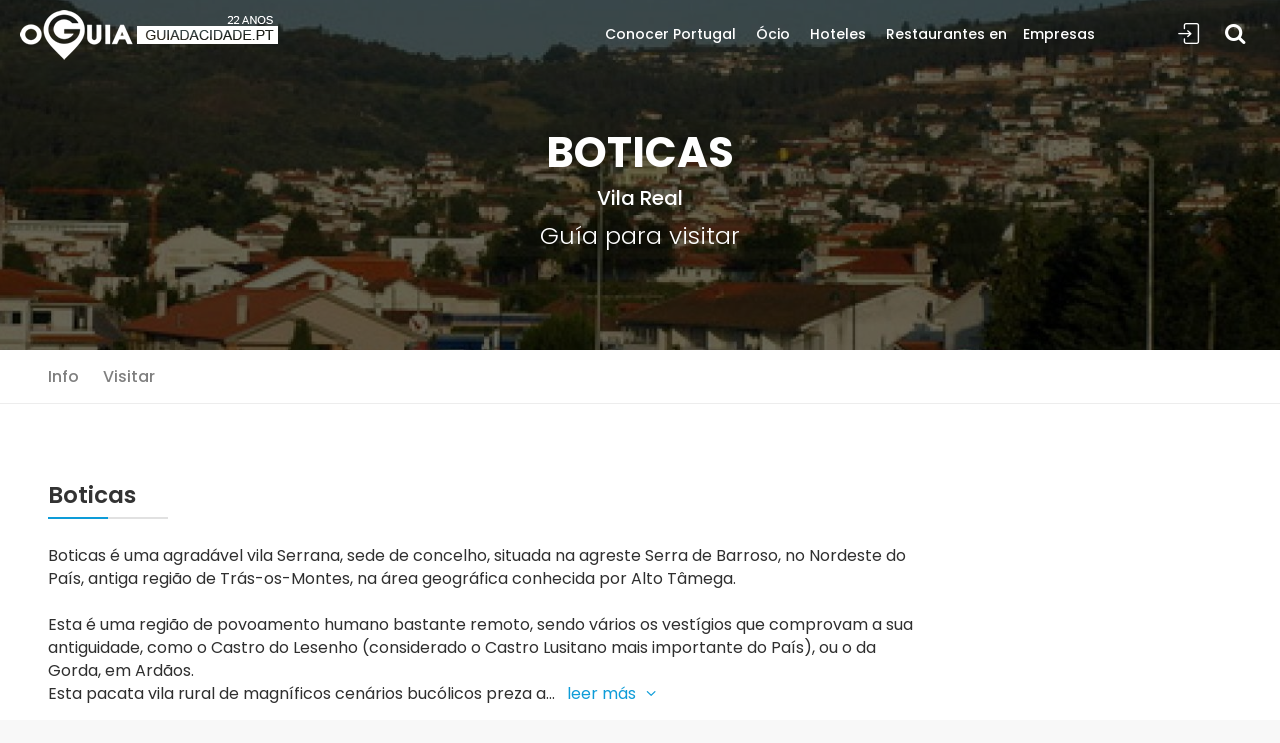

--- FILE ---
content_type: text/html; charset=UTF-8
request_url: https://www.guiadacidade.pt/es/concelho-boticas-02-17
body_size: 13635
content:
<!DOCTYPE html><!--[if IE 9]> <html lang="es" class="ie9"> <![endif]--><!--[if !IE]><!--><html lang="es" prefix="og: https://ogp.me/ns#" > <!--<![endif]--><head><!-- Google Tag Manager --><script>(function(w,d,s,l,i){w[l]=w[l]||[];w[l].push({'gtm.start':
new Date().getTime(),event:'gtm.js'});var f=d.getElementsByTagName(s)[0],
j=d.createElement(s),dl=l!='dataLayer'?'&l='+l:'';j.async=true;j.src=
'https://www.googletagmanager.com/gtm.js?id='+i+dl;f.parentNode.insertBefore(j,f);
})(window,document,'script','dataLayer','GTM-PTP8JGK');</script><!-- End Google Tag Manager --> <meta charset="utf-8"> <link rel="dns-prefetch" href="//www.guiadacidade.pt"/> <link rel="dns-prefetch" href="//cdn.oguia.pt"/> <link rel="dns-prefetch" href="//www.oguia.pt"/> <link rel="dns-prefetch" href="//maps.googleapis.com"/> <link rel="dns-prefetch" href="//maps.gstatic.com"/> <link rel="dns-prefetch" href="//mts0.googleapis.com"/> <link rel="dns-prefetch" href="//mts1.googleapis.com"/> <link rel="dns-prefetch" href="//facebook.com"> <link rel="dns-prefetch" href="//fbcdn-profile-a.akamaihd.net"> <meta http-equiv="X-UA-Compatible" content="IE=edge"><meta name="viewport" content="width=device-width, minimum-scale=1.0, maximum-scale=1.0, user-scalable=no"> <title>Guía para visitar Boticas 2026 - Guía de Portugal | Portugal</title><meta name="theme-color" content="#0d9cd8"/> <meta name="google-play-app" content="app-id=com.guiadacidade.oguia"> <link rel="android-touch-icon" href="https://www.guiadacidade.pt/logooguia.png" /><link rel="dns-prefetch" href="https://fonts.gstatic.com"> <link rel="preconnect" href="https://fonts.gstatic.com" crossorigin="anonymous"> <link rel="preload" href="https://fonts.googleapis.com/css?family=Poppins:300,400,500,600,700,800&display=swap" as="fetch" crossorigin="anonymous"> <script type="text/javascript"> !function(e,n,t){"use strict";var o="https://fonts.googleapis.com/css?family=Poppins:300,400,500,600,700,800&display=swap",r="__3perf_googleFonts_c2536";function c(e){(n.head||n.body).appendChild(e)}function a(){var e=n.createElement("link");e.href=o,e.rel="stylesheet",c(e)}function f(e){if(!n.getElementById(r)){var t=n.createElement("style");t.id=r,c(t)}n.getElementById(r).innerHTML=e}e.FontFace&&e.FontFace.prototype.hasOwnProperty("display")?(t[r]&&f(t[r]),fetch(o).then(function(e){return e.text()}).then(function(e){return e.replace(/@font-face {/g,"@font-face{font-display:swap;")}).then(function(e){return t[r]=e}).then(f).catch(a)):a()}(window,document,localStorage); </script><link href="https://www.guiadacidade.pt/min/g=css19?9896778886" rel="stylesheet"> <meta name="description" content="Boticas &eacute; uma agrad&aacute;vel vila Serrana, sede de concelho, situada na agreste Serra de Barroso, no Nordeste do Pa&iacute;s, antiga regi&atilde;o de Tr&aacute;s-os-Montes, na &aacute;rea geogr&aacute;fica conhecida por Alto T&acirc;mega. Esta &eacute; uma regi&atilde;o de povoamento humano bastante remoto, sendo v&aacute;rios os vest&iacute;gios que comprovam a sua antiguidade, como o Castro do Lesenho (considerado o Castro Lusitano mais importante do Pa&iacute;s), ou o da Gorda, em Ard&atilde;os.&#8230;" /> <meta property="og:locale" content="es_ES"> <meta property="og:site_name" content="Guía de Portugal"> <meta property="fb:app_id" content="284081815037948"> <meta property="fb:admins" content="1177567875" /> <meta property="fb:pages" content="137445271831" /> <link rel='alternate' hreflang='pt' href='https://www.guiadacidade.pt/pt/concelho-boticas-02-17' /> <link rel='alternate' hreflang='es' href='https://www.guiadacidade.pt/es/concelho-boticas-02-17' /><link rel='alternate' hreflang='en' href='https://www.guiadacidade.pt/en/concelho-boticas-02-17' /><link rel='alternate' hreflang='x-default' href='https://www.guiadacidade.pt/pt/concelho-boticas-02-17' /><meta property="og:title" content="Boticas" /><meta property="og:type" content="landmark" /><meta property="og:url" content="https://www.guiadacidade.pt/es/concelho-boticas-02-17" /><meta property="og:image" content="http://www.guiadacidade.pt/assets/uploads/concelhos/17/concelho_02.jpg" /><meta property="og:site_name" content="Guia da Cidade" /><meta property="fb:admins" content="1177567875" /> <style>.hero_in.tours_detail:before {	background: url(https://www.guiadacidade.pt/pim/phpThumb.php?src=http://www.guiadacidade.pt/assets/uploads/concelhos/17/concelho_02.jpg&w=1920&h=442&zc=1) center center no-repeat; -webkit-background-size: cover; -moz-background-size: cover; -o-background-size: cover; background-size: cover;
}
.hero_in.tours_detail { height: 350px;
}
.call_section { background: url(https://www.guiadacidade.pt/assets/svg/worlds2.svg) center center no-repeat fixed;
}
.destaq{
background: #eef3f7;
border-radius: 5px;
}
.destaq2{
padding: 0px 20px 20px 20px;
}
.destaq3{
}
.margin_30_0 { padding-top: 30px; padding-bottom: 0px;
}
.morecontent span { display: none;
}
.morelink { display: block;
}
.hero_in .legend{	position:absolute;	bottom:80px;	right:20px;	font-size: 14px;
}
a.grid_item4 figure { background-color: rgba(13,156,216,1);
}
.daterangepicker { z-index: 9999999;
}</style> <style>.box_list { min-height: 200px;
}	.box_list figure { min-height: 200px;
}
.box_list .wrapper { padding: 20px 20px 10px 20px; min-height: 150px;
}
.box_list .wrapper p {	font-size:1rem;
}
.box_list .wrapper h5 {	font-size: 1.1125rem;
}
.box_list figure a img{
height: 221px;
}
#generic .emp23 { font-size: 52px !important; font-weight: 900 !important; line-height: 62px !important;
}	#generic .adr { font-size: 20px !important;
} a.btn_4.full-width.purchase, .btn_4.full-width.purchase { background-color: #959595;
} .azul{ color: rgba(13,156,216,1); }</style> <link rel="shortcut icon" href="https://www.guiadacidade.pt/favicon.ico" type="image/x-icon"> <link rel="icon" href="https://www.guiadacidade.pt/favicon.ico" type="image/x-icon"> <link rel="shortcut icon" href="https://www.guiadacidade.pt/favicon.ico" /> <link rel="manifest" href="https://www.guiadacidade.pt/manifest.json"> <script> window['gtag_enable_tcf_support'] = true; </script> <script type='text/javascript' src='https://platform-api.sharethis.com/js/sharethis.js#property=64c9189e99ed020012e4a2dc&product=inline-share-buttons' async='async'></script> <script data-ad-client="ca-pub-0398716758344921" async src="https://pagead2.googlesyndication.com/pagead/js/adsbygoogle.js"></script> </head><body><div id="page"> <!-- Google Tag Manager (noscript) --><noscript><iframe src="https://www.googletagmanager.com/ns.html?id=GTM-PTP8JGK"
height="0" width="0" style="display:none;visibility:hidden"></iframe></noscript><!-- End Google Tag Manager (noscript) --><div id="fb-root"></div><script async defer crossorigin="anonymous" src="https://connect.facebook.net/pt_PT/sdk.js#xfbml=1&version=v3.2&appId=197881004886&autoLogAppEvents=1"></script><header class="header menu_fixed"> <div id="logo"> <a href="https://www.guiadacidade.pt/es"> <img src="https://guiadacidade.pt/assets/logo_oguia_22.png" width="258" height="50" data-retina="true" alt="Guía de Portugal" class="logo_normal"> <img src="https://guiadacidade.pt/assets/logo_oguia_22.png" width="258" height="50" data-retina="true" alt="Guía de Portugal" class="logo_sticky"> </a> </div> <ul id="top_menu"> <li><a href="#sign-in-dialog" id="sign-in" class="login" title="Sign In">Sign In</a></li> </ul> <div itemscope itemtype="http://schema.org/WebSite"><meta itemprop="url" content="https://www.guiadacidade.pt/"/><form class="searchtop" action="https://www.guiadacidade.pt/es/search" method="post" itemprop="potentialAction" itemscope itemtype="http://schema.org/SearchAction"> <meta itemprop="target" content="https://www.guiadacidade.pt/es/s/all/{search1}"/> <div class="search__wrapper"> <input type="search" name="search1" id="search2" placeholder="Buscar..." value="" class="search__field js-typeahead-country_v2" autocomplete="off" itemprop="query-input"> <button type="submit" class="icon-search search__icon ss"></button> <input type="hidden" name="csrf_guia_cidade" value="" /> </div></form></div> <!-- /top_menu --> <a href="#menu" class="btn_mobile"> <div class="hamburger hamburger--spin" id="hamburger"> <div class="hamburger-box"> <div class="hamburger-inner"></div> </div> </div> </a> <nav id="menu" class="main-menu"> <ul id="mmn"> <li><span><a href="https://www.guiadacidade.pt/es/regioes-portugal" title="Conocer Portugal">Conocer Portugal</a></span> <ul> <li> <span><a href="#" class="second" title="Regiones">Regiones</a></span> <ul> <li><a href="https://www.guiadacidade.pt/es/regioes-portugal" title="Portugal">Portugal</a></li> <li><a href="https://www.guiadacidade.pt/es/regioes-regiao-do-alentejo" title="Alentejo">Alentejo</a></li> <li><a href="https://www.guiadacidade.pt/es/regioes-regiao-do-algarve" title="Algarve">Algarve</a></li> <li><a href="https://www.guiadacidade.pt/es/regioes-porto-e-regiao-norte" title="oPorto y Norte">oPorto y Norte</a></li> <li><a href="https://www.guiadacidade.pt/es/regioes-regiao-de-lisboa" title="Región de Lisboa">Región de Lisboa</a></li> <li><a href="https://www.guiadacidade.pt/es/regioes-regiao-centro" title="Región Centro">Región Centro</a></li> <li><a href="https://www.guiadacidade.pt/es/regioes-regiao-autonoma-da-madeira" title="Madeira">Madeira</a></li> <li><a href="https://www.guiadacidade.pt/es/regioes-acores" title="Azores">Azores</a></li> </ul> </li> <li> <span><a href="#" class="second">Descubra</a></span> <ul> <li><a href="https://www.guiadacidade.pt/es/discover-pois-portugal-00" title="Puntos de Interés">Puntos de Interés</a></li> <li><a href="https://www.guiadacidade.pt/es/discover-monuments-portugal-00" title="Monumentos">Monumentos</a></li> <li><a href="https://www.guiadacidade.pt/es/discover-beaches-portugal-00" title="Playas y Piscinas">Playas y Piscinas</a></li> <li><a href="https://www.guiadacidade.pt/es/discover-places-portugal-00" title="Lugares">Lugares</a></li> <li> <h5>Reservas</h5> </li> <li><a href="https://www.booking.com/index.html?aid=312990" rel='nofollow' target="_blank" title="Hoteles (Booking)">Hoteles (Booking)</a></li> <li><a href="https://www.guiadacidade.pt/es/go/out/travelpay/aHR0cHM6Ly90cmF2ZWwuZ3VpYWRhY2lkYWRlLnB0Lz9sb2NhbGU9ZXM=" rel='nofollow' target="_blank" title="Comparar Hoteles y Vuelos">Comparar Hoteles y Vuelos</a></li> </ul> </li> </ul> </li> <li><span><a href="https://www.guiadacidade.pt/es/artigos/listar" title="Ócio">Ócio</a></span><ul> <li><span><a href="#" class="second" title="Sugerencias para el Ócio">Sugerencias para el Ócio</a></span> <ul> <li><a href="https://www.guiadacidade.pt/es/artigos/listar" title="Todas as Sugestões">Todas as Sugestões</a></li> <li><a href="https://www.guiadacidade.pt/es/artigos/listar/thisweek" title="Esta Semana">Esta Semana</a></li> <li><a href="https://www.guiadacidade.pt/es/artigos/listar/Y3JpYW7Dp2Fz" title="Crianças">Crianças</a></li> <li><a href="https://www.guiadacidade.pt/es/artigos/listar/ZGVzcG9ydG8=" title="Desporto">Desporto</a></li> <li><a href="https://www.guiadacidade.pt/es/artigos/listar/ZXNwZXTDoWN1bG9z" title="Espetáculos">Espetáculos</a></li> <li><a href="https://www.guiadacidade.pt/es/artigos/listar/ZXZlbnRvcw==" title="Eventos">Eventos</a></li> <li><a href="https://www.guiadacidade.pt/es/artigos/listar/ZXhwb3Npw6fDtWVz" title="Exposições">Exposições</a></li> <li><a href="https://www.guiadacidade.pt/es/artigos/listar/ZmFtw61saWE=" title="Família">Família</a></li> <li><a href="https://www.guiadacidade.pt/es/artigos/listar/Z2FzdHJvbm9taWE=" title="Gastronomia">Gastronomia</a></li> <li><a href="https://www.guiadacidade.pt/es/artigos/listar/bcO6c2ljYQ==" title="Música">Música</a></li> <li><a href="https://www.guiadacidade.pt/es/artigos/listnews/news" title="Notícias">Notícias</a></li> <li><a href="https://www.guiadacidade.pt/es/artigos/listar/dGVhdHJv" title="Teatro">Teatro</a></li> </ul> </li> <li><a href="https://www.guiadacidade.pt/es/info/artigonovo" title="Añadir Evento">Añadir Evento</a></li> </ul></li> <li><span><a href="https://www.guiadacidade.pt/es/discover-hotels-portugal-00" title="Hoteles">Hoteles</a></span></li> <li><span><a href="https://www.guiadacidade.pt/es/discover-restaurants-portugal-00" title="Restaurantes en">Restaurantes en</a></span></li><li><span><a href="https://www.guiadacidade.pt/es/discover-companies-portugal-00" title="Empresas">Empresas</a></span></li> </ul> </nav></header><!-- /header --><main> <section class="hero_in tours_detail start_bg_zoom"><div class="wrapper"><div class="container"><h1 class="fadeInUp animated"> Boticas </h1> <h5><a href="https://www.guiadacidade.pt/es/distrito-vila-real-17" class="text-white">Vila Real</a></h5> <p>Guía para visitar </p> </div> </div></section> <nav class="secondary_nav sticky_horizontal "><div class="container container-fluid m-0 pl-lg-5 pr-lg-5"><ul class="clearfix"> <li><a href="#generic" >Info</a></li> <li><a href="#visitar" >Visitar</a></li> </ul></div></nav> <div class="container-fluid margin_30_0 pl-lg-5 pr-lg-5 bg_color_1" > <div class="row"> <div class="col-sm-6 col-6 text-left"><div class="text-left addthis_inline_share_toolbox mb-2"></div></div> <div class="col-sm-6 col-6 text-right"> <div class="btn-group" role="group"> </div> </div> </div> <section id="generic"> <div class="row"> <div class="col-12 "> <div class="row"> <div class="col-md-9 mb-4"> <div class="main_title_3"><h2> Boticas </h2><span class="mt-2"><em></em></span> </div> <div class="sharethis-inline-share-buttons mb-4"></div> <span class="more">Boticas &eacute; uma agrad&aacute;vel vila Serrana, sede de concelho, situada na agreste Serra de Barroso, no Nordeste do Pa&iacute;s, antiga regi&atilde;o de Tr&aacute;s-os-Montes, na &aacute;rea geogr&aacute;fica conhecida por Alto T&acirc;mega.<br /><br />Esta &eacute; uma regi&atilde;o de povoamento humano bastante remoto, sendo v&aacute;rios os vest&iacute;gios que comprovam a sua antiguidade, como o Castro do Lesenho (considerado o Castro Lusitano mais importante do Pa&iacute;s), ou o da Gorda, em Ard&atilde;os. <br />Esta pacata vila rural de magn&iacute;ficos cen&aacute;rios buc&oacute;licos preza a sua tradi&ccedil;&atilde;o e encara-a como ponto importante do seu estimado Patrim&oacute;nio, como &eacute; o caso da Est&acirc;ncia Termal de Carvalhelhos, tamb&eacute;m conhecida por Caldas Santas de Carvalhelhos, de &aacute;guas bicarbonatadas, s&oacute;dicas e fluoretadas, recomendadas para o tratamento de doen&ccedil;as de pele e do aparelho circulat&oacute;rio e digestivo. <br />Vale a pena conhecer a Igreja Paroquial do s&eacute;culo XIX, e o impressionante &ldquo;Guerreiro Calaico ou Castrejo&rdquo;, um mon&oacute;lito antropom&oacute;rfico esculpido, um dos quatro encontrados no Castro de Lesenho. <br /><br />Boticas &eacute; c&eacute;lebre pela Gastronomia, nomeadamente pela carne de vitela &ldquo;barros&atilde;&ldquo;, mas tamb&eacute;m pelo afamado &ldquo;vinho dos mortos&ldquo;, que conseguiu este designa&ccedil;&atilde;o desde tempos das invas&otilde;es Francesas. Diz-se que em 1809 a popula&ccedil;&atilde;o, assustada com a destrui&ccedil;&atilde;o e saque que as tropas napole&oacute;nicas vinham deixando, decidiu enterrar alguns dos seus bens, entre eles o vinho t&atilde;o apreciado. Ap&oacute;s a retirada do inimigo, o povo descobriu que o vinho enterrado tinha um sabor ainda melhor, e ainda hoje se enterra as garrafas por um ou dois anos. <br /><br />Os diversos cursos de &aacute;gua presentes na regi&atilde;o re&uacute;nem cen&aacute;rios id&iacute;licos e boas condi&ccedil;&otilde;es para a pr&aacute;tica das mais variadas actividades de lazer, de desporto e tur&iacute;sticas. <br /></span> <div class="mt-4"><script async src="//pagead2.googlesyndication.com/pagead/js/adsbygoogle.js"></script><!-- 19_gc_reg --><ins class="adsbygoogle" style="display:block" data-ad-client="ca-pub-0398716758344921" data-ad-slot="1269307657" data-ad-format="auto" data-full-width-responsive="true"></ins><script>(adsbygoogle = window.adsbygoogle || []).push({});</script></div> </div><div class="col-md-3 d-none d-sm-block"> <script async src="//pagead2.googlesyndication.com/pagead/js/adsbygoogle.js"></script><!-- 19_gc --><ins class="adsbygoogle" style="display:block" data-ad-client="ca-pub-0398716758344921" data-ad-slot="5896913457" data-ad-format="auto" data-full-width-responsive="true"></ins><script>(adsbygoogle = window.adsbygoogle || []).push({});</script> </div></div></div> </div> </section> <section class="add_bottom_45" id="visitar"><div class="main_title_3"><h2>Lugares que puedes visitar</h2><p>puntos de interés en el municipio</p></div><div class="owl-carousel owl-theme car2"> <div class="item"><a href="https://www.guiadacidade.pt/es/poi-boticas-15815" class="grid_item grid_item3"><figure><img data-src="https://www.guiadacidade.pt/pim/phpThumb.php?src=http://www.guiadacidade.pt/assets/capas_poi/capa_15815.jpg&w=250&h=200&zc=1" class="img-fluid owl-lazy" alt=""><div class="info"><h3>Boticas</h3></div></figure></a></div> <div class="item"><a href="https://www.guiadacidade.pt/es/poi-sepulturas-antropomorficas-em-sapiaos-15816" class="grid_item grid_item3"><figure><img data-src="https://www.guiadacidade.pt/pim/phpThumb.php?src=http://www.guiadacidade.pt/assets/capas_poi/capa_15816.jpg&w=250&h=200&zc=1" class="img-fluid owl-lazy" alt=""><div class="info"><h3>Sepulturas Antropomórficas em Sapiãos</h3></div></figure></a></div> <div class="item"><a href="https://www.guiadacidade.pt/es/poi-ponte-pedrinha-de-boticas-282930" class="grid_item grid_item3"><figure><img data-src="https://www.guiadacidade.pt/pim/phpThumb.php?src=http://www.guiadacidade.pt/assets/capas_poi/capa_282930.jpg&w=250&h=200&zc=1" class="img-fluid owl-lazy" alt=""><div class="info"><h3>Ponte Pedrinha de Boticas</h3></div></figure></a></div> <div class="item"><a href="https://www.guiadacidade.pt/es/poi-serra-do-barroso-282929" class="grid_item grid_item3"><figure><img data-src="https://www.guiadacidade.pt/pim/phpThumb.php?src=http://www.guiadacidade.pt/assets/capas_poi/capa_282929.jpg&w=250&h=200&zc=1" class="img-fluid owl-lazy" alt=""><div class="info"><h3>Serra do Barroso</h3></div></figure></a></div> </div></section> <div class=" container mt-4 "> <script async src="//pagead2.googlesyndication.com/pagead/js/adsbygoogle.js"></script><!-- Lista 19 2 --><ins class="adsbygoogle" style="display:block" data-ad-client="ca-pub-5257080243609562" data-ad-slot="3644000262" data-ad-format="auto" data-full-width-responsive="true"></ins><script>(adsbygoogle = window.adsbygoogle || []).push({});</script></div> <section class="add_bottom_45 wow fadeIn"><div class="main_title_3"> <h2>Experiencias para tu viaje</h2><p>Tenemos varias experiencias para una visita única</p></div><div data-gyg-partner-id="VL5H0XF" data-gyg-number-of-items="4" data-gyg-currency="EUR" data-gyg-locale-code="es-ES" data-gyg-cmp="homepage" data-gyg-placement="content-middle" data-gyg-id="code-example" data-gyg-q="Boticas" data-gyg-widget="activites" data-gyg-href="https://widget.getyourguide.com/VL5H0XF/activities.frame"></div><script async defer src="https://widget.getyourguide.com/v2/widget.js"></script><a href="https://www.getyourguide.pt/s/?q=&customerSearch=1&searchSource=3&partner_id=VL5H0XF" class=" cmore mt-4" target="_blank"><strong>ver más <i class="arrow_carrot-right"></i></strong></a> </section> <section class="add_bottom_45" id="emp"> <div class="main_title_3"><h2>Otros municipios </h2></div> <ul class="reg d-flex flex-wrap"> <li><a href="https://www.guiadacidade.pt/es/concelho-alijo-01-17">Alijó</a></li><li><a href="https://www.guiadacidade.pt/es/concelho-boticas-02-17">Boticas</a></li><li><a href="https://www.guiadacidade.pt/es/concelho-chaves-03-17">Chaves</a></li><li><a href="https://www.guiadacidade.pt/es/concelho-mesao-frio-04-17">Mesão Frio</a></li><li><a href="https://www.guiadacidade.pt/es/concelho-mondim-de-basto-05-17">Mondim de Basto</a></li><li><a href="https://www.guiadacidade.pt/es/concelho-montalegre-06-17">Montalegre</a></li><li><a href="https://www.guiadacidade.pt/es/concelho-murca-07-17">Murça</a></li><li><a href="https://www.guiadacidade.pt/es/concelho-peso-da-regua-08-17">Peso da Régua</a></li><li><a href="https://www.guiadacidade.pt/es/concelho-ribeira-de-pena-09-17">Ribeira de Pena</a></li><li><a href="https://www.guiadacidade.pt/es/concelho-sabrosa-10-17">Sabrosa</a></li><li><a href="https://www.guiadacidade.pt/es/concelho-santa-marta-de-penaguiao-11-17">Santa Marta de Penaguião</a></li><li><a href="https://www.guiadacidade.pt/es/concelho-valpacos-12-17">Valpaços</a></li><li><a href="https://www.guiadacidade.pt/es/concelho-vila-pouca-de-aguiar-13-17">Vila Pouca de Aguiar</a></li><li><a href="https://www.guiadacidade.pt/es/concelho-vila-real-14-17">Vila Real</a></li> </ul> <div class="main_title_3"><h2>Regiones de Portugal </h2></div> <ul class="reg d-flex flex-wrap"> <li ><a href="https://www.guiadacidade.pt/es///regioes-regiao-do-alentejo" >Alentejo</a></li> <li ><a href="https://www.guiadacidade.pt/es/regioes-regiao-do-algarve" >Algarve</a></li> <li ><a href="https://www.guiadacidade.pt/es/regioes-porto-e-regiao-norte" >oPorto y Norte</a></li> <li ><a href="https://www.guiadacidade.pt/es/regioes-regiao-de-lisboa" >Región de Lisboa</a></li> <li ><a href="https://www.guiadacidade.pt/es/regioes-regiao-centro" >Región Centro</a></li> <li ><a href="https://www.guiadacidade.pt/es/regioes-regiao-autonoma-da-madeira" >Madeira</a></li> <li ><a href="https://www.guiadacidade.pt/es/regioes-acores" >Azores</a></li> </ul> </section> </div> <div class="call_section"> <div class="container clearfix"> <div class="col-lg-6 col-md-6 float-right wow" data-wow-offset="250"> <div class="block-reveal"> <div class="block-vertical"></div> <div class="box_1"> <h3>Has pensado en tu próximo viaje?</h3> <p>Encuentra aquí tu próximo hotel de sueño</p><form method="post" class="cf" action="https://www.guiadacidade.pt/es/r/booking" target="_blank" ><div id="custom-search-input2"><div class="input-group"> <input type="text" class="search-query" value="" placeholder="Buscar hoteles, hostales, turismo rural ..." name="ss"> <button type="submit" class="btn btn_search"><i class="icon-search-7"></i></button> </div> </div><input type="hidden" name="csrf_guia_cidade" value="" /> <input type="hidden" name="aid" value="312990" /><input type="hidden" name="error_url" value="https://www.booking.com/?aid=312990;" /><input type="hidden" name="si" value="ai,co,ci,re,di" /><input type="hidden" name="label" value="guia_footer|es/concelho-boticas-02-17" /><input type="hidden" name="lang" value="es-es" /><input type="hidden" name="nflt" value="" /><input type="hidden" name="ifl" value="" /><input type="hidden" name="idf" value="on" /><input type="hidden" name="ur" value="aHR0cHM6Ly93d3cuYm9va2luZy5jb20vP2FpZD0zMTI5OTA=" /><input type="hidden" name="cu" value="aHR0cHM6Ly93d3cuZ3VpYWRhY2lkYWRlLnB0L2VzL2NvbmNlbGhvLWJvdGljYXMtMDItMTc="> </form> </div> </div> </div> </div> </div> <!--/call_section--></main><!-- /main --><footer><div class="container margin_60_35"><div class="row"> <div class="col-lg-12 col-md-12 mb-4"> <div class="fb-like" data-href="https://www.facebook.com/guiadacidade.pt" data-layout="standard" data-action="like" data-size="large"
data-colorscheme="dark" data-width="300" data-show-faces="true" data-share="true"></div></div><div class="col-lg-6 col-md-6"> <p><img src="https://guiadacidade.pt/assets/logo_oguia_22.png" width="150" data-retina="complete" alt="Guía de Portugal"></p><ul class="links"><li> <a href="https://www.guiadacidade.pt/es/info/c/1" title="Sobre Nosotros">Sobre Nosotros</a> </li> <li> <a href="https://www.guiadacidade.pt/es///info/c/6" title="Política de Privacidad">Política de Privacidad</a> </li> </ul></div> <div class="col-lg-6 col-md-6"><div class="follow_us"><ul><li>Seguir</li><li><a href="https://www.facebook.com/guiadacidade.pt"><i class="ti-facebook"></i></a></li> <li><a href="https://www.instagram.com/oguia.pt"><i class="ti-instagram"></i></a></li><li><a href="https://twitter.com/guiadacidade"><i class="ti-twitter-alt"></i></a></li><li><a href="http://www.pinterest.com/guiadacidade"><i class="ti-pinterest"></i></a></li></ul></div></div></div><!--/row--><hr><div class="row margin_35"><div class="col-lg-6"><ul id="footer-selector"><li><a href="#langsele" class="langsele">ES</a></li> <li class="d-none d-sm-block"><img src="https://www.guiadacidade.pt/assets/lroda.png" alt=""></li> <li><a href="https://www.guiadacidade.pt/"><img src="https://www.guiadacidade.pt/assets/lroda_guiacidade.png" height="18" alt=""></a></li> <li><a href="https://www.guianet.pt" target="_blank"><img src="https://www.guiadacidade.pt/assets/lroda_guianet.png" height="18" alt=""></a></li> <li></li></ul></div><div class="col-lg-6"><ul id="additional_links"><li><span>&copy; 2026 Guía de Portugal</span></li></ul></div></div></div></footer><!--/footer--> </div><!-- page --><!-- Sign In Popup --><div id="sign-in-dialog" class="zoom-anim-dialog mfp-hide"> <div class="small-dialog-header"> <h3>Ciudad Online</h3> </div> <form action="https://www.guiadacidade.pt/es/login/process" method="post" id="form-login"> <input type="hidden" name="ci_csrf_token" value="" /> <input type="hidden" name="task" value="dologin"> <input type="hidden" name="r_url" value="https://www.guiadacidade.pt/es/concelho-boticas-02-17"> <div class="sign-in-wrapper"> <div class="form-group"> <label>Email</label> <input type="email" class="form-control" id="email" name="emailid" placeholder="Email" value=""> <i class="icon_mail_alt"></i> </div> <div class="form-group"> <label>Password</label> <input type="password" class="form-control" name="password" id="password" value=""> <i class="icon_lock_alt"></i> </div> <div class="clearfix add_bottom_15"> <div class="checkboxes float-left"> <label class="container_check">Recordar <input type="checkbox" id="persistent" name="persistent" value="1" checked="checked"> <span class="checkmark"></span> </label> </div> <div class="float-right mt-1"> <a href="https://www.guiadacidade.pt/es/login/recover">Has perdido el password?</a> </div> </div> <div class="text-center"><input type="submit" value="Entrar en la cuenta" class="btn_1 full-width"></div> <div class="divider"><span></span></div> <div class="text-center"> ¿No tienes una cuenta gratuita? <a href="https://www.guiadacidade.pt/es/login/signup">Abrir Cuenta</a> </div> </div> </form> <!--form --></div><!-- /Sign In Popup --><!-- Lang Pop --><div id="langsele" class="zoom-anim-dialog mfp-hide"> <div class="small-dialog-header"> <h3>Escolha o Idioma</h3> </div> <button title="Close (Esc)" type="button" class="mfp-close"></button> <ul class="list-group list-group-flush"> <li class="list-group-item"><a href="http://www.guiadacidade.pt/pt/concelho-boticas-02-17">Português</a></li> <li class="list-group-item"><a href="http://www.guiadacidade.pt/es/concelho-boticas-02-17">Castellano</a></li> <li class="list-group-item"><a href="http://www.guiadacidade.pt/en/concelho-boticas-02-17">English</a></li></ul></div><!-- /Sign In Popup --> <div id="modal-rgpd" class="modal" role="dialog"> <div class="modal-dialog " style="color:#333;"> <div class="modal-content"> <div class="modal-header"> <button type="button" class="close" data-dismiss="modal" aria-hidden="true">&times;</button> <h4 class="modal-title">RGPD - Os Seus Dados e a Privacidade</h4> </div> <div class="modal-body"> <div class="c-content-box c-size-md c-no-bottom-padding c-overflow-hide"> <div class="c-container"> <div class="row"> <div class="col-md-12"> <div class="c-content-title-1"> <h3 class="c-font-34 c-font-center c-font-bold c-font-uppercase c-margin-b-30">OS DADOS E A SUA PRIVACIDADE</h3> <div class="c-line-center c-theme-bg"></div> </div> </div> </div> <div class="row"> <div class="col-md-12"> <div class="c-content-tab-2 c-theme c-opt-1"> <ul class="nav c-tab-icon-stack c-font-sbold c-font-uppercase"> <li class="active"> <a href="#c-tab2-opt1-1" data-toggle="tab" aria-expanded="true"> <span class="c-content-line-icon c-icon-36" style="width:25px; height:25px;"></span> <span class="c-title">Resumo</span> </a> <div class="c-arrow"></div> </li> <li class=""> <a href="#c-tab2-opt1-2" data-toggle="tab" aria-expanded="false"> <span class="c-content-line-icon c-icon-44" style="width:25px; height:25px;"></span> <span class="c-title">Dados</span> </a> <div class="c-arrow"></div> </li> <li class=""> <a href="#c-tab2-opt1-3" data-toggle="tab" aria-expanded="false"> <span class="c-content-line-icon c-icon-32" style="width:25px; height:25px;"></span> <span class="c-title">Outros</span> </a> <div class="c-arrow"></div> </li> <li class=""> <a href="#c-tab2-opt1-4" data-toggle="tab" aria-expanded="false"> <span class="c-content-line-icon c-icon-20" style="width:25px; height:25px;"></span> <span class="c-title">Controlo</span> </a> <div class="c-arrow"></div> </li> <li class=""> <a href="#c-tab2-opt1-5" data-toggle="tab" aria-expanded="false"> <span class="c-content-line-icon c-icon-46" style="width:25px; height:25px;"></span> <span class="c-title">Empresas</span> </a> <div class="c-arrow"></div> </li> </ul> <div class="c-tab-content"> <div class="c-bg-img-center1" style="background-color: #000000;"> <div class="c-padding-20"> <div class="tab-content" style="padding:0;"> <div class="tab-pane fade active in" id="c-tab2-opt1-1"> <div class="c-tab-pane"> <h4 class="c-font-30 c-font-thin c-font-uppercase c-font-bold">Importante</h4> <p class="c-font-17 c-margin-b-20 c-margin-t-20 c-font-thin "> O Guia da Cidade e todos os seus serviços, como aplicações, tem um sistema de controlo de dados com os utilizadores do site para uma melhor navegação. Com isto pretendemos disponibilizar sempre mecanismos directos para que o controlo dos dados seja sempre seu em primeira e última instância.</p> <p class="c-font-17 c-margin-b-20 c-margin-t-20 c-font-thin ">Quando visita os nossos serviços existe uma séria de dados directos e indirectos que armazenamos nos nossos servidor de forma segura ou em parceiros que, com os quais, temos contratos de serviços.</p> <p class="c-font-17 c-margin-b-20 c-margin-t-20 c-font-thin ">Quando visita alguma página do site, recebemos algumas informações suas, como o tipo de dispositivo que você está usando e o seu endereço IP. Mas além disso pode, se pretender, partilhar mais informações com o Guia da Cidade. Ao abrir uma conta de utilizador gratuita, irá fornecer o seu endereço de e-mail, localidade, o seu nome que pode ser fictício, e/ou fotos de perfil ou outras. Utilizamos estas informações para fornecer um melhor serviço a si, e mantemos os dados armazenados de forma segura. E não daremos em nenhum caso os dados a terceiros.</p> <p class="c-font-17 c-margin-b-20 c-margin-t-20 c-font-thin ">Existe sempre a possibilidade através da <a href="https://www.guiadacidade.pt/es/co" target="_blank">zona administrativa</a> da sua conta, a capacidade de acionar os seus direitos de proteção de dados. Editar as informações, Fazer um download dos dados que temos seus, forncendo a portabilidade, ou simplesmente accionar o direito ao esquecimento, com a eliminação da sua conta. Pode fazer a qualquer momento e sem reservas. <br> <br>Ao utilizar os nossos serviços, você concorda com esta nova <a href="https://www.guiadacidade.pt/pt/info/c/6">Política de Privacidade</a>.<br><br> Se você tiver dúvidas sobre esta <a href="https://www.guiadacidade.pt/pt/info/c/6">política</a>, sobre como controlamos ou processamos os seus dados pessoais ou sobre qualquer outra coisa relacionada às nossas práticas de privacidade, pode contactar o responsável pela privacidade e controlo dos seus dados em <a href="mailto:privacidade@guiadacidade.pt">privacidade@guiadacidade.pt</a></p> </div> </div> <div class="tab-pane fade" id="c-tab2-opt1-2"> <div class="c-tab-pane"> <h4 class="c-font-30 c-font-thin c-font-uppercase c-font-bold ">Informações que partilha com oGuia da Cidade</h4> <br><br> <h5 class="c-font-26 c-font-sbold c-font-uppercase c-font-white">Informações Básicas da Conta</h5><p class="c-font-17 c-margin-b-20 c-margin-t-20 c-font-thin ">Não vai precisar de nenhum conta no Guia da Cidade para poder utilizar em termos gerais o site. No entanto ao abrir um conta poderá ter acesso a várias funções de maior interação ou gestão dos conteúdos. Se for o caso, irá fornecer alguns dados, que inclui o nome de utilizador, que pode ser um nome inventado,é apenas para designar o seu utilizador nos nossos serviços, além disso e sendo obrigatório, iremos pedir o seu e-mail. O nome de utilizador será público, ou seja, o seu pefil pode ser exibido no nosso site. Mas o endereço de e-mail será sempre ocultado e armazenado em segurança e nunca será fornecido a empresas terceiras. </p> <h5 class="c-font-26 c-font-sbold c-font-uppercase c-font-white">Mensagens Privadas e Comunição Directa</h5><p class="c-font-17 c-margin-b-20 c-margin-t-20 c-font-thin ">Caso exista alguma necessidade de outro utilizador entrar em contacto consigo, será feito sempre através da plataforma e nunca será publicado os seus dados mais pessoais, como seja o e-mail. O Guia da Cidade também pode ter a necessidade de comunicar directamente consigo. Como por exemplo, enviar confirmações da abertura de conta, recuperação de passwords, alterações nas suas políticas de privacidade, alterações nos seus serviços ou outra informação que seja de relevo para a sua ligação ao nosso site. Nunca irá receber nenhuma comunicação de empresas terceiras, a não ser que tenha declaradamente selecionado a opção para tal.</p><h5 class="c-font-26 c-font-sbold c-font-uppercase c-font-white">Comunicação para Empresas no nosso Site</h5><p class="c-font-17 c-margin-b-20 c-margin-t-20 c-font-thin ">oGuia da Cidade tem um directório de empresas e serviços que disponibiliza a todos os visitantes, tenham ou não uma conta aberta no nosso site. Sempre que está a enviar um pedido de contacto através de formulário, ou reserva através do nosso site para uma determinada empresa, restaurante, ou hotel, irá sempre ser solicitado que confirme a nossa política de privacidade. Os seus dados (e-mail, telefone se introduzido, nome, e mensagem) serão enviados para a empresa que pretende contactar. Por isso tenha sempre em atenção que apesar de informarmos as empresas que tenham o mesmo tratamento dos seus dados ao abrigo do novo RGPD, o Guia da Cidade não se pode responsabilizar que a implementação, embora obrigatória, seja feita.<br><br>Atenção que tentamos sempre salvaguardar os seus dados de forma segura. Apesar da resposta aos e-mails ser feita através da nossa plataforma online, ninguém no Guia da Cidade tem acesso ao conteúdo dos e-mails e os mesmos ficam armazenados de forma encriptada e apenas você e a empresa contactada, terá acesso.</p> </div> </div> <div class="tab-pane fade" id="c-tab2-opt1-3"> <div class="c-tab-pane"> <h4 class="c-font-30 c-font-thin c-font-uppercase c-font-bold ">Informações Adicionais</h4> <br><br> <h5 class="c-font-26 c-font-sbold c-font-uppercase c-font-white">Informações de Localização</h5><p class="c-font-17 c-margin-b-20 c-margin-t-20 c-font-thin ">Sempre que visita o nosso site, existem algumas informações sobre a localização do seu dispositivo que são armazenadas através do endereço IP ou configurações do dispositivo. Estas informações são utilizadas, principalmente no serviço "Analytics" do Google. Este serviço serve para acompanharmos o tráfego do nosso site. A informação recolhida através do seu endereço IP, é sempre aproximada. No entanto, existem alguns serviços disponibilizados, como por exemplo as listagems que solicitam o geoposicionamento, ou o GPS nas APP's do Guia da Cidade. Mas estes dados que permitem uma maior precisão na localização serão sempre recolhidos e armazenados em segurança apenas e em caso de que assim o permita. Maioritariamente, a precisão da localização nunca é armazenadas, uma vez que é apenas para dar uma determinada resposta. Por exemplo, na APP do oGuia, pode accionar o GPS do seu smartphone e pedir uma listagem de restaurante perto de si. Estes dados não são armazenados por nós.</p><h5 class="c-font-26 c-font-sbold c-font-uppercase c-font-white">Cookies</h5><p class="c-font-17 c-margin-b-20 c-margin-t-20 c-font-thin ">Cookie é um pequeno arquivo de dados que é armazenado no seu computador ou dispositivo móvel. oGuia da Cidade utiliza cookies para poder por exemplo fornecer informações sobre o nosso site e não repita-las se já as tinha cisto. Mas também serão utilizadas cookies, através dos serviços de terceiros que utilizamos. Caso dos Serviços Google, Addthis, Facebook, Booking, e outros. Embora a maioria dos navegadores da Web aceite cookies automaticamente, as configurações de muitos navegadores podem ser modificadas para recusar cookies ou alertá-lo quando um site estiver tentando inserir um cookie em seu computador. No entanto, é possível que alguns de nossos Serviços não funcionem adequadamente se você desativar os cookies. Quando seu navegador ou dispositivo permitir, nós usaremos cookies de sessão e cookies persistentes para entender melhor como você interage com nossos serviços, monitorizar padrões de uso agregados, personalizar e operar nossos serviços, fornecer segurança de conta, personalizar o conteúdo que mostramos a você, inclusive anúncios, e lembrar suas preferências de idioma.</p> <h5 class="c-font-26 c-font-sbold c-font-uppercase c-font-white">Links</h5><p class="c-font-17 c-margin-b-20 c-margin-t-20 c-font-thin ">Existem anúncios e links externos em todo o nosso site. Isto pode incluir links externos enviados nos e-mails uqe possa receber do nosso site.<br><br>Se você clicar num link ou anúncio externo aos nossos serviços, esse anunciante ou operador de site poderá recolher a infomração de que voçê veio do Guia da Cidade ou de qualquer das suas aplicações. Estes sites, ou anunciante pode recolher mais informações sobre si, através das cookies ou do seu endereço IP.</p> </div> </div> <div class="tab-pane fade" id="c-tab2-opt1-4"> <div class="c-tab-pane"> <h4 class="c-font-30 c-font-thin c-font-uppercase c-font-bold">Como pode Controlar os seus dados Pessoais</h4> <br><br> <h5 class="c-font-26 c-font-sbold c-font-uppercase c-font-white">Alterar os seus dados pessoais</h5><p class="c-font-17 c-margin-b-20 c-margin-t-20 c-font-thin ">Se abriu uma conta no Guia da Cidade ou nos seus serviços, nós disponibilizamos ferramentas e configurações para poder aceder , corrigir, excluir, ou adicionar os seus dados associados à conta no Guia da Cidade. </p> <h5 class="c-font-26 c-font-sbold c-font-uppercase c-font-white">Remover Conta</h5><p class="c-font-17 c-margin-b-20 c-margin-t-20 c-font-thin ">Disponibilizamos também ferramentas para accionar o direito ao esquecimento. Pode desactivar e será automáticamente removida toda a informação que temos sobre si. Tenha em atenção que sitemas de pesquisa externos, ou terceiros possam ter informações sobre si no Guia da Cidade, mas será certamente um questão de tempo até desaparecerem, ou terá de contactar essa empresas. </p> <h5 class="c-font-26 c-font-sbold c-font-uppercase c-font-white">Consentimentos</h5><p class="c-font-17 c-margin-b-20 c-margin-t-20 c-font-thin ">Quando abre uma conta, faz o download dos seus dados ou remvoe a conta permanentemente, estamos a armazenar uma informação de consentimento. O mesmo será dizer que esses passos dados foram consentidos por si,
ou quando envia uma informação para uma determinada empresa. </p> <h5 class="c-font-26 c-font-sbold c-font-uppercase c-font-white">Portabilidade</h5><p class="c-font-17 c-margin-b-20 c-margin-t-20 c-font-thin ">O Guia da Cidade disponibiliza um meio para fazer um download das informações que temos sobre si. Pode escolher o formato de dados estruturados (csv, xml, ou outros) </p> <h5 class="c-font-26 c-font-sbold c-font-uppercase c-font-white">Contactos de Privacidade</h5><p class="c-font-17 c-margin-b-20 c-margin-t-20 c-font-thin ">Sugestões ou perguntas sobre esta Política de Privacidade... Pode em contato com o nosso Data Protection Officer em: <a href="mailto:privacidade@guiadacidade.pt">privacidade@guiadacidade.pt</a> </p> </div> </div> <div class="tab-pane fade" id="c-tab2-opt1-5"> <div class="c-tab-pane"> <h4 class="c-font-30 c-font-thin c-font-uppercase c-font-bold">Informações para as Empresas</h4> <p class="c-font-17 c-margin-b-20 c-margin-t-20 c-font-thin "> O novo Regulamento de Proteção de Dados, fala sobre dados pessoais, o que não se aplica aos dados gerais da empresa. No entanto o Guia da Cidade tenta garantir o mesmo grau de privacidade, e tratamento dos dados empresariais, que temos com os dados pessoais.<br><br>Disponibilizamos também ferramentas na zona administrativa de cada empresa, que permitem fazer download dos dados que temos sobre a sua emrpesa, meios para editar os dados ou ferramentas para poder remover a empresa de forma automática do Guia da Cidade.</p> <a class="btn btn-sm c-theme-btn c-btn-square c-btn-bold " href="https://www.guiadacidade.pt/es/gemp" target="_blank">Ver Admin</a> </div> </div> </div> </div> </div> </div> </div> </div> </div> </div> </div> </div> </div> </div></div> <style>.white-popup { position: relative; background: #FFF; padding: 20px; width: auto; max-width: 80%; max-height: 600px; margin: 20px auto;
}
.videoWrapper4 {	position: relative;	padding-bottom: 56.25%; /* 16:9 */	padding-top: 25px;	height: 0;
}
.videoWrapper4 iframe {	position: absolute;	top: 0;	left: 0;	width: 100%;	height: 100%; max-height: 400px;
}</style> <!-- News In Popup --><div id="news-in-dialog" class="white-popup mfp-hide"> <div class="small-dialog-header"> <h3>Newsletter</h3> </div> <div class="videoWrapper4"> <iframe src="https://guiadacidade.pt/ifrnews.php" frameborder="0" scrolling="auto"></iframe> </div></div><!-- /News In Popup --> <div id="toTop"></div><!-- Back to top button --><script src="https://ajax.googleapis.com/ajax/libs/jquery/2.2.4/jquery.min.js"></script><script type="text/javascript" src="//www.guiadacidade.pt/assets/js/gadcdfsdfcc1dfsdf9fradtegsa.js?1768665651"></script> <script>$(document).ready(function() {	$('.car2, .car3').owlCarousel({ margin:10, loop:false,	dots: false, lazyLoad:true,	navText: ["<i class='icon-left-open-big'>","<i class='icon-right-open-big'>"],	responsiveClass:true, autoWidth:true, items:1,	responsive:{ 768:{ nav: true } }	}); var showChar = 490; var ellipsestext = "..."; var moretext = "leer más <i class='icon-angle-down'></i>"; var lesstext = "Cerrar <i class='icon-angle-up'></i>"; $('.more').each(function() { var content = $(this).html(); if(content.length > showChar) { var c = content.substr(0, showChar); var h = content.substr(showChar, content.length - showChar); var html = c + '<span class="moreellipses">' + ellipsestext+ '&nbsp;</span><span class="morecontent"><span>' + h + '</span>&nbsp;&nbsp;<a href="" class="morelink d-inline-block">' + moretext + '</a></span>'; $(this).html(html); } }); $(".morelink").click(function(){	$(this).removeClass('d-inline-block');	$(this).hide(); $(this).parent().prev().toggle(); $(this).prev().toggle(); return false; });	});</script> <script>$('.distsele').magnificPopup({	type: 'inline',	fixedContentPos: true,	fixedBgPos: true,	overflowY: 'auto',	closeBtnInside: true,	preloader: false,	midClick: true,	removalDelay: 300,	closeMarkup: '<button title="%title%" type="button" class="mfp-close"></button>',	mainClass: 'my-mfp-zoom-in'	});
$('input[name="dates"]').daterangepicker({ "showDropdowns": true, "locale": { "format": "DD/MM/YYYY", "separator": " - ", "applyLabel": "Apply", "cancelLabel": "Cancel", "fromLabel": "From", "toLabel": "To", "customRangeLabel": "Custom", "weekLabel": "W", "daysOfWeek": [ "Do", "Se", "Te", "Qu", "Qu", "Se", "Sa" ], "monthNames": [ "January", "February", "March", "April", "May", "June", "July", "August", "September", "October", "November", "December" ], "firstDay": 1 }, "alwaysShowCalendars": true, "startDate": "18-01-2026", "endDate": "19-01-2026", "minDate": "17-01-2026", "maxDate": "DD/MM/YYYY", "opens": "center"
}, function(start, end, label) { console.log('New date range selected: ' + start.format('YYYY-MM-DD') + ' to ' + end.format('YYYY-MM-DD') + ' (predefined range: ' + label + ')');
});</script> <!-- Quantcast Tag --><script type="text/javascript">window._qevents = window._qevents || [];
(function() {
var elem = document.createElement('script');
elem.src = (document.location.protocol == "https:" ? "https://secure" : "http://edge") + ".quantserve.com/quant.js";
elem.async = true;
elem.type = "text/javascript";
var scpt = document.getElementsByTagName('script')[0];
scpt.parentNode.insertBefore(elem, scpt);
})();
window._qevents.push({
qacct:"p-aeC8AyVJX6ji6",
uid:"__INSERT_EMAIL_HERE__"
});</script><noscript><div style="display:none;"><img src="//pixel.quantserve.com/pixel/p-aeC8AyVJX6ji6.gif" border="0" height="1" width="1" alt="Quantcast"/></div></noscript><!-- End Quantcast tag --> </body> </html>

--- FILE ---
content_type: text/html; charset=utf-8
request_url: https://www.google.com/recaptcha/api2/aframe
body_size: 268
content:
<!DOCTYPE HTML><html><head><meta http-equiv="content-type" content="text/html; charset=UTF-8"></head><body><script nonce="X9hMH7G38DguEkGDhlTFBg">/** Anti-fraud and anti-abuse applications only. See google.com/recaptcha */ try{var clients={'sodar':'https://pagead2.googlesyndication.com/pagead/sodar?'};window.addEventListener("message",function(a){try{if(a.source===window.parent){var b=JSON.parse(a.data);var c=clients[b['id']];if(c){var d=document.createElement('img');d.src=c+b['params']+'&rc='+(localStorage.getItem("rc::a")?sessionStorage.getItem("rc::b"):"");window.document.body.appendChild(d);sessionStorage.setItem("rc::e",parseInt(sessionStorage.getItem("rc::e")||0)+1);localStorage.setItem("rc::h",'1768665657906');}}}catch(b){}});window.parent.postMessage("_grecaptcha_ready", "*");}catch(b){}</script></body></html>

--- FILE ---
content_type: text/css
request_url: https://nl.grupoinveste.pt/assets/css/adminlte.css?av=4d237bd7
body_size: 31408
content:

/*!
 *   AdminLTE v2.3.6
 *   Author: Almsaeed Studio
 *   Website: Almsaeed Studio <http://almsaeedstudio.com>
 *   License: Open source - MIT
 *           Please visit http://opensource.org/licenses/MIT for more information
!*/
/*
 * Core: General Layout Style
 * -------------------------
 */
html,
body {
  min-height: 100%;
  height: 100%;
}
.layout-boxed html,
.layout-boxed body {
  height: 100%;
}
body {
  -webkit-font-smoothing: antialiased;
  -moz-osx-font-smoothing: grayscale;
  font-family: sans-serif;
  font-weight: 400;
  overflow-x: hidden;
  overflow-y: auto;
}
/* Layout */
.wrapper {
  min-height: 100%;
  position: relative;
  overflow: hidden;
}
.wrapper:before,
.wrapper:after {
  content: " ";
  display: table;
}
.wrapper:after {
  clear: both;
}
.layout-boxed .wrapper {
  max-width: 1250px;
  margin: 0 auto;
  min-height: 100%;
  box-shadow: 0 0 8px rgba(0, 0, 0, 0.5);
  position: relative;
}
.layout-boxed {
  background: url('../img/boxed-bg.jpg') repeat fixed;
}
/*
 * Content Wrapper - contains the main content
 * ```.right-side has been deprecated as of v2.0.0 in favor of .content-wrapper  ```
 */
.content-wrapper,
.right-side,
.main-footer {
  -webkit-transition: -webkit-transform 0.3s ease-in-out, margin 0.3s ease-in-out;
  -moz-transition: -moz-transform 0.3s ease-in-out, margin 0.3s ease-in-out;
  -o-transition: -o-transform 0.3s ease-in-out, margin 0.3s ease-in-out;
  transition: transform 0.3s ease-in-out, margin 0.3s ease-in-out;
  margin-left: 230px;
  z-index: 820;
}
.layout-top-nav .content-wrapper,
.layout-top-nav .right-side,
.layout-top-nav .main-footer {
  margin-left: 0;
}
@media (max-width: 767px) {
  .content-wrapper,
  .right-side,
  .main-footer {
    margin-left: 0;
  }
}
@media (min-width: 768px) {
  .sidebar-collapse .content-wrapper,
  .sidebar-collapse .right-side,
  .sidebar-collapse .main-footer {
    margin-left: 0;
  }
}
@media (max-width: 767px) {
  .sidebar-open .content-wrapper,
  .sidebar-open .right-side,
  .sidebar-open .main-footer {
    -webkit-transform: translate(230px, 0);
    -ms-transform: translate(230px, 0);
    -o-transform: translate(230px, 0);
    transform: translate(230px, 0);
  }
}
.content-wrapper,
.right-side {
  min-height: 100%;
  background-color: #ffffff;
  z-index: 800;
}
.main-footer {
  background: #fff;
  padding: 15px;
  color: #444;
  border-top: 1px solid #d2d6de;
}
/* Fixed layout */
.fixed .main-header,
.fixed .main-sidebar,
.fixed .left-side {
  position: fixed;
}
.fixed .main-header {
  top: 0;
  right: 0;
  left: 0;
}
.fixed .content-wrapper,
.fixed .right-side {
  padding-top: 50px;
}
@media (max-width: 767px) {
  .fixed .content-wrapper,
  .fixed .right-side {
    padding-top: 100px;
  }
}
.fixed.layout-boxed .wrapper {
  max-width: 100%;
}
body.hold-transition .content-wrapper,
body.hold-transition .right-side,
body.hold-transition .main-footer,
body.hold-transition .main-sidebar,
body.hold-transition .left-side,
body.hold-transition .main-header .navbar,
body.hold-transition .main-header .logo {
  /* Fix for IE */
  -webkit-transition: none;
  -o-transition: none;
  transition: none;
}
/* Content */
.content {
  min-height: 250px;
  padding: 25px!important;
  margin-right: auto;
  margin-left: auto;
  padding-left: 15px;
  padding-right: 15px;
}
@media (max-width: 991px) {
  .content {
    padding: 15px!important;
  }
}
/* H1 - H6 font */
h1,
h2,
h3,
h4,
h5,
h6,
.h1,
.h2,
.h3,
.h4,
.h5,
.h6 {
  font-family: sans-serif;
  font-weight: normal;
}
/* General Links */
a {
  color: #008ca9;
}
a:hover,
a:active,
a:focus {
  outline: none;
  text-decoration: none;
  color: #008ca9;
}
/* Page Header */
.page-header {
  margin: 10px 0 20px 0;
  font-size: 22px;
}
.page-header > small {
  color: #666;
  display: block;
  margin-top: 5px;
}
/*
 * Component: Main Header
 * ----------------------
 */
.main-header {
  position: relative;
  max-height: 100px;
  z-index: 1030;
}
.main-header .navbar {
  -webkit-transition: margin-left 0.3s ease-in-out;
  -o-transition: margin-left 0.3s ease-in-out;
  transition: margin-left 0.3s ease-in-out;
  margin-bottom: 0;
  margin-left: 230px;
  border: none;
  min-height: 50px;
  border-radius: 0;
}
.layout-top-nav .main-header .navbar {
  margin-left: 0;
}
.main-header #navbar-search-input.form-control {
  background: rgba(255, 255, 255, 0.2);
  border-color: transparent;
}
.main-header #navbar-search-input.form-control:focus,
.main-header #navbar-search-input.form-control:active {
  border-color: rgba(0, 0, 0, 0.1);
  background: rgba(255, 255, 255, 0.9);
}
.main-header #navbar-search-input.form-control::-moz-placeholder {
  color: #ccc;
  opacity: 1;
}
.main-header #navbar-search-input.form-control:-ms-input-placeholder {
  color: #ccc;
}
.main-header #navbar-search-input.form-control::-webkit-input-placeholder {
  color: #ccc;
}
.main-header .navbar-custom-menu,
.main-header .navbar-right {
  float: right;
}
@media (max-width: 991px) {
  .main-header .navbar-custom-menu a,
  .main-header .navbar-right a {
    color: inherit;
    background: transparent;
  }
}
@media (max-width: 767px) {
  .main-header .navbar-right {
    float: none;
  }
  .navbar-collapse .main-header .navbar-right {
    margin: 7.5px -15px;
  }
  .main-header .navbar-right > li {
    color: inherit;
    border: 0;
  }
}
.main-header .sidebar-toggle {
  float: left;
  background-color: transparent;
  background-image: none;
  padding: 15px 15px;
  font-family: fontAwesome;
}
.main-header .sidebar-toggle:before {
  content: "\f0c9";
}
.main-header .sidebar-toggle:hover {
  color: #fff;
}
.main-header .sidebar-toggle:focus,
.main-header .sidebar-toggle:active {
  background: transparent;
}
.main-header .sidebar-toggle .icon-bar {
  display: none;
}
.main-header .navbar .nav > li.user > a > .fa,
.main-header .navbar .nav > li.user > a > .glyphicon,
.main-header .navbar .nav > li.user > a > .ion {
  margin-right: 5px;
}
.main-header .navbar .nav > li > a > .label {
  position: absolute;
  top: 9px;
  right: 7px;
  text-align: center;
  font-size: 9px;
  padding: 2px 3px;
  line-height: .9;
}
.main-header .logo {
  -webkit-transition: width 0.3s ease-in-out;
  -o-transition: width 0.3s ease-in-out;
  transition: width 0.3s ease-in-out;
  display: block;
  float: left;
  height: 50px;
  font-size: 20px;
  line-height: 50px;
  text-align: center;
  width: 230px;
  font-family: "Helvetica Neue", Helvetica, Arial, sans-serif;
  padding: 0 15px;
  font-weight: 300;
  overflow: hidden;
}
.main-header .logo .logo-lg {
  display: block;
}
.main-header .logo .logo-mini {
  display: none;
}
.main-header .navbar-brand {
  color: #fff;
}
.content-header {
  position: relative;
  padding: 25px 0 15px 0;
  margin: 0 25px 0 25px;
  border-bottom: 0 solid #d2d6de;
}
@media (max-width: 991px) {
  .content-header {
    padding: 15px 0 0 0;
    margin: 0 15px 0 15px;
    border-bottom: 0 solid #d2d6de;
  }
}
.content-header > h1 {
  display: none;
  margin: 0;
  font-size: 24px;
}
@media (max-width: 991px) {
  .content-header > h1 {
    font-size: 24px;
  }
}
.content-header > h1 > small {
  font-size: 15px;
  display: inline-block;
  padding-left: 4px;
  font-weight: 300;
}
.content-header > .breadcrumb {
  float: right;
  background: transparent;
  margin-top: 0;
  margin-bottom: 0;
  font-size: 12px;
  padding: 7px 5px;
  position: absolute;
  top: 25px;
  right: 0;
  border-radius: 2px;
}
.content-header > .breadcrumb > li > a {
  color: #444;
  text-decoration: none;
  display: inline-block;
}
.content-header > .breadcrumb > li > a > .fa,
.content-header > .breadcrumb > li > a > .glyphicon,
.content-header > .breadcrumb > li > a > .ion {
  margin-right: 5px;
}
.content-header > .breadcrumb > li + li:before {
  content: '>\00a0';
}
@media (max-width: 991px) {
  .content-header > .breadcrumb {
    position: relative;
    margin-top: 5px;
    top: 0;
    right: 0;
    float: none;
    background: #d2d6de;
    padding-left: 10px;
  }
  .content-header > .breadcrumb li:before {
    color: #97a0b3;
  }
}
.navbar-toggle {
  color: #fff;
  border: 0;
  margin: 0;
  padding: 15px 15px;
}
@media (max-width: 991px) {
  .navbar-custom-menu .navbar-nav > li {
    float: left;
  }
  .navbar-custom-menu .navbar-nav {
    margin: 0;
    float: left;
  }
  .navbar-custom-menu .navbar-nav > li > a {
    padding-top: 15px;
    padding-bottom: 15px;
    line-height: 20px;
  }
}
@media (max-width: 767px) {
  .main-header {
    position: relative;
  }
  .main-header .logo,
  .main-header .navbar {
    width: 100%;
    float: none;
  }
  .main-header .navbar {
    margin: 0;
  }
  .main-header .navbar-custom-menu {
    float: right;
  }
}
@media (max-width: 991px) {
  .navbar-collapse.pull-left {
    float: none !important;
  }
  .navbar-collapse.pull-left + .navbar-custom-menu {
    display: block;
    position: absolute;
    top: 0;
    right: 40px;
  }
}
/*
 * Component: Sidebar
 * ------------------
 */
.main-sidebar,
.left-side {
  position: absolute;
  top: 0;
  left: 0;
  padding-top: 0!important;
  min-height: 100%;
  width: 230px;
  z-index: 1031!important;
  -webkit-transition: -webkit-transform 0.3s ease-in-out, width 0.3s ease-in-out;
  -moz-transition: -moz-transform 0.3s ease-in-out, width 0.3s ease-in-out;
  -o-transition: -o-transform 0.3s ease-in-out, width 0.3s ease-in-out;
  transition: transform 0.3s ease-in-out, width 0.3s ease-in-out;
}
@media (max-width: 767px) {
  .main-sidebar,
  .left-side {
    padding-top: 100px;
  }
}
@media (max-width: 767px) {
  .main-sidebar,
  .left-side {
    -webkit-transform: translate(-230px, 0);
    -ms-transform: translate(-230px, 0);
    -o-transform: translate(-230px, 0);
    transform: translate(-230px, 0);
  }
}
@media (min-width: 768px) {
  .sidebar-collapse .main-sidebar,
  .sidebar-collapse .left-side {
    -webkit-transform: translate(-230px, 0);
    -ms-transform: translate(-230px, 0);
    -o-transform: translate(-230px, 0);
    transform: translate(-230px, 0);
  }
}
@media (max-width: 767px) {
  .sidebar-open .main-sidebar,
  .sidebar-open .left-side {
    -webkit-transform: translate(0, 0);
    -ms-transform: translate(0, 0);
    -o-transform: translate(0, 0);
    transform: translate(0, 0);
  }
}
.sidebar {
  padding-bottom: 10px;
}
.sidebar-form input:focus {
  border-color: transparent;
}
.user-panel {
  position: relative;
  width: 100%;
  padding: 7px 10px 7px 6px;
  border-bottom: 1px solid #2c3b41;
  overflow: hidden;
}
.user-panel:before,
.user-panel:after {
  content: " ";
  display: table;
}
.user-panel:after {
  clear: both;
}
.user-panel > .image > img {
  width: 100%;
  max-width: 45px;
  height: auto;
}
.user-panel > .info {
  padding: 5px 5px 5px 15px;
  line-height: 1;
  position: absolute;
  left: 55px;
}
.user-panel > .info > p {
  font-weight: 600;
  margin-bottom: 9px;
}
.user-panel > .info > a {
  text-decoration: none;
  padding-right: 5px;
  margin-top: 3px;
  font-size: 11px;
}
.user-panel > .info > a > .fa,
.user-panel > .info > a > .ion,
.user-panel > .info > a > .glyphicon {
  margin-right: 3px;
}
.sidebar-menu {
  list-style: none;
  margin: 0;
  padding: 0;
  font-family: 'Helvetica Neue', Arial, Helvetica, Verdana, sans-serif;
}
.sidebar-menu > li {
  position: relative;
  margin: 0;
  padding: 0;
}
.sidebar-menu > li > a {
  padding: 8px 5px 8px 15px;
  display: block;
}
.sidebar-menu > li > a > .fa,
.sidebar-menu > li > a > .glyphicon,
.sidebar-menu > li > a > .ion {
  width: 20px;
}
.sidebar-menu > li .label,
.sidebar-menu > li .badge {
  margin-right: 5px;
}
.sidebar-menu > li .badge {
  margin-top: 3px;
}
.sidebar-menu li.header {
  padding: 10px 25px 10px 15px;
  font-size: 12px;
}
.sidebar-menu li > a > .fa-angle-left,
.sidebar-menu li > a > .pull-right-container > .fa-angle-left {
  width: auto;
  height: auto;
  padding: 0;
  margin-right: 10px;
}
.sidebar-menu li.active > a > .fa-angle-left,
.sidebar-menu li.active > a > .pull-right-container > .fa-angle-left {
  -webkit-transform: rotate(-90deg);
  -ms-transform: rotate(-90deg);
  -o-transform: rotate(-90deg);
  transform: rotate(-90deg);
}
.sidebar-menu li.active > .treeview-menu {
  display: block;
}
.sidebar-menu .treeview-menu {
  display: none;
  list-style: none;
  padding: 0;
  margin: 0;
  padding-left: 5px;
}
.sidebar-menu .treeview-menu .treeview-menu {
  padding-left: 20px;
}
.sidebar-menu .treeview-menu > li {
  margin: 0;
}
.sidebar-menu .treeview-menu > li > a {
  padding: 5px 5px 5px 15px;
  display: block;
  font-size: 14px;
}
.sidebar-menu .treeview-menu > li > a > .fa,
.sidebar-menu .treeview-menu > li > a > .glyphicon,
.sidebar-menu .treeview-menu > li > a > .ion {
  width: 20px;
}
.sidebar-menu .treeview-menu > li > a > .pull-right-container > .fa-angle-left,
.sidebar-menu .treeview-menu > li > a > .pull-right-container > .fa-angle-down,
.sidebar-menu .treeview-menu > li > a > .fa-angle-left,
.sidebar-menu .treeview-menu > li > a > .fa-angle-down {
  width: auto;
}
/*
 * Component: Sidebar Mini
 */
@media (min-width: 768px) {
  .sidebar-mini.sidebar-collapse .content-wrapper,
  .sidebar-mini.sidebar-collapse .right-side,
  .sidebar-mini.sidebar-collapse .main-footer {
    margin-left: 50px !important;
    z-index: 840;
  }
  .sidebar-mini.sidebar-collapse .main-sidebar {
    -webkit-transform: translate(0, 0);
    -ms-transform: translate(0, 0);
    -o-transform: translate(0, 0);
    transform: translate(0, 0);
    width: 50px !important;
    z-index: 850;
  }
  .sidebar-mini.sidebar-collapse .sidebar-menu > li {
    position: relative;
  }
  .sidebar-mini.sidebar-collapse .sidebar-menu > li > a {
    margin-right: 0;
  }
  .sidebar-mini.sidebar-collapse .sidebar-menu > li > a > span {
    border-top-right-radius: 4px;
  }
  .sidebar-mini.sidebar-collapse .sidebar-menu > li > a > span.pull-right-container i {
    display: none!important;
  }
  .sidebar-mini.sidebar-collapse .sidebar-menu > li:not(.treeview) > a > span {
    border-bottom-right-radius: 4px;
  }
  .sidebar-mini.sidebar-collapse .sidebar-menu > li > .treeview-menu {
    padding-top: 5px;
    padding-bottom: 5px;
    border-bottom-right-radius: 4px;
  }
  .sidebar-mini.sidebar-collapse .sidebar-menu > li:hover > a > span:not(.pull-right),
  .sidebar-mini.sidebar-collapse .sidebar-menu > li:hover > .treeview-menu {
    display: block !important;
    position: absolute;
    width: 230px;
    left: 50px;
  }
  .sidebar-mini.sidebar-collapse .sidebar-menu > li:hover > a > span {
    top: 0;
    margin-left: -3px;
    padding: 8px 5px 8px 20px;
    background-color: inherit;
  }
  .sidebar-mini.sidebar-collapse .sidebar-menu > li:hover > a > .pull-right-container {
    float: right;
    width: auto!important;
    left: 200px!important;
    top: 10px!important;
  }
  .sidebar-mini.sidebar-collapse .sidebar-menu > li:hover > a > .pull-right-container > .label:not(:first-of-type) {
    display: none;
  }
  .sidebar-mini.sidebar-collapse .sidebar-menu > li:hover > .treeview-menu {
    top: 36px;
    margin-left: 0;
  }
  .sidebar-mini.sidebar-collapse .main-sidebar .user-panel > .info,
  .sidebar-mini.sidebar-collapse .sidebar-form,
  .sidebar-mini.sidebar-collapse .sidebar-menu > li > a > span,
  .sidebar-mini.sidebar-collapse .sidebar-menu > li > .treeview-menu,
  .sidebar-mini.sidebar-collapse .sidebar-menu > li > a > .pull-right,
  .sidebar-mini.sidebar-collapse .sidebar-menu li.header {
    display: none !important;
    -webkit-transform: translateZ(0);
  }
  .sidebar-mini.sidebar-collapse .main-header .logo {
    width: 50px;
  }
  .sidebar-mini.sidebar-collapse .main-header .logo > .logo-mini {
    display: block;
    margin-left: -15px;
    margin-right: -15px;
    font-size: 18px;
  }
  .sidebar-mini.sidebar-collapse .main-header .logo > .logo-lg {
    display: none;
  }
  .sidebar-mini.sidebar-collapse .main-header .navbar {
    margin-left: 50px;
  }
}
.sidebar-menu,
.main-sidebar .user-panel,
.sidebar-menu > li.header {
  white-space: nowrap;
  overflow: hidden;
}
.sidebar-menu:hover {
  overflow: visible;
}
.sidebar-form,
.sidebar-menu > li.header {
  overflow: hidden;
  text-overflow: clip;
}
.sidebar-menu li > a {
  position: relative;
}
.sidebar-menu li > a > .pull-right-container {
  position: absolute;
  right: 10px;
  top: 50%;
  margin-top: -7px;
}
/*
 * Component: Control sidebar. By default, this is the right sidebar.
 */
.control-sidebar-bg {
  position: fixed;
  z-index: 1000;
  bottom: 0;
}
.control-sidebar-bg,
.control-sidebar {
  top: 0;
  right: -230px;
  width: 230px;
  -webkit-transition: right 0.3s ease-in-out;
  -o-transition: right 0.3s ease-in-out;
  transition: right 0.3s ease-in-out;
}
.control-sidebar {
  position: absolute;
  padding-top: 50px;
  z-index: 1010;
}
@media (max-width: 768px) {
  .control-sidebar {
    padding-top: 100px;
  }
}
.control-sidebar > .tab-content {
  padding: 10px 15px;
}
.control-sidebar.control-sidebar-open,
.control-sidebar.control-sidebar-open + .control-sidebar-bg {
  right: 0;
}
.control-sidebar-open .control-sidebar-bg,
.control-sidebar-open .control-sidebar {
  right: 0;
}
@media (min-width: 768px) {
  .control-sidebar-open .content-wrapper,
  .control-sidebar-open .right-side,
  .control-sidebar-open .main-footer {
    margin-right: 230px;
  }
}
.nav-tabs.control-sidebar-tabs > li:first-of-type > a,
.nav-tabs.control-sidebar-tabs > li:first-of-type > a:hover,
.nav-tabs.control-sidebar-tabs > li:first-of-type > a:focus {
  border-left-width: 0;
}
.nav-tabs.control-sidebar-tabs > li > a {
  border-radius: 0;
}
.nav-tabs.control-sidebar-tabs > li > a,
.nav-tabs.control-sidebar-tabs > li > a:hover {
  border-top: none;
  border-right: none;
  border-left: 1px solid transparent;
  border-bottom: 1px solid transparent;
}
.nav-tabs.control-sidebar-tabs > li > a .icon {
  font-size: 16px;
}
.nav-tabs.control-sidebar-tabs > li.active > a,
.nav-tabs.control-sidebar-tabs > li.active > a:hover,
.nav-tabs.control-sidebar-tabs > li.active > a:focus,
.nav-tabs.control-sidebar-tabs > li.active > a:active {
  border-top: none;
  border-right: none;
  border-bottom: none;
}
@media (max-width: 768px) {
  .nav-tabs.control-sidebar-tabs {
    display: table;
  }
  .nav-tabs.control-sidebar-tabs > li {
    display: table-cell;
  }
}
.control-sidebar-heading {
  font-weight: 400;
  font-size: 16px;
  padding: 10px 0;
  margin-bottom: 10px;
}
.control-sidebar-subheading {
  display: block;
  font-weight: 400;
  font-size: 14px;
}
.control-sidebar-menu {
  list-style: none;
  padding: 0;
  margin: 0 -15px;
}
.control-sidebar-menu > li > a {
  display: block;
  padding: 10px 15px;
}
.control-sidebar-menu > li > a:before,
.control-sidebar-menu > li > a:after {
  content: " ";
  display: table;
}
.control-sidebar-menu > li > a:after {
  clear: both;
}
.control-sidebar-menu > li > a > .control-sidebar-subheading {
  margin-top: 0;
}
.control-sidebar-menu .menu-icon {
  float: left;
  width: 35px;
  height: 35px;
  border-radius: 50%;
  text-align: center;
  line-height: 35px;
}
.control-sidebar-menu .menu-info {
  margin-left: 45px;
  margin-top: 3px;
}
.control-sidebar-menu .menu-info > .control-sidebar-subheading {
  margin: 0;
}
.control-sidebar-menu .menu-info > p {
  margin: 0;
  font-size: 11px;
}
.control-sidebar-menu .progress {
  margin: 0;
}
.control-sidebar-dark {
  color: #b8c7ce;
}
.control-sidebar-dark,
.control-sidebar-dark + .control-sidebar-bg {
  background: #222d32;
}
.control-sidebar-dark .nav-tabs.control-sidebar-tabs {
  border-bottom: #1c2529;
}
.control-sidebar-dark .nav-tabs.control-sidebar-tabs > li > a {
  background: #181f23;
  color: #b8c7ce;
}
.control-sidebar-dark .nav-tabs.control-sidebar-tabs > li > a,
.control-sidebar-dark .nav-tabs.control-sidebar-tabs > li > a:hover,
.control-sidebar-dark .nav-tabs.control-sidebar-tabs > li > a:focus {
  border-left-color: #141a1d;
  border-bottom-color: #141a1d;
}
.control-sidebar-dark .nav-tabs.control-sidebar-tabs > li > a:hover,
.control-sidebar-dark .nav-tabs.control-sidebar-tabs > li > a:focus,
.control-sidebar-dark .nav-tabs.control-sidebar-tabs > li > a:active {
  background: #1c2529;
}
.control-sidebar-dark .nav-tabs.control-sidebar-tabs > li > a:hover {
  color: #fff;
}
.control-sidebar-dark .nav-tabs.control-sidebar-tabs > li.active > a,
.control-sidebar-dark .nav-tabs.control-sidebar-tabs > li.active > a:hover,
.control-sidebar-dark .nav-tabs.control-sidebar-tabs > li.active > a:focus,
.control-sidebar-dark .nav-tabs.control-sidebar-tabs > li.active > a:active {
  background: #222d32;
  color: #fff;
}
.control-sidebar-dark .control-sidebar-heading,
.control-sidebar-dark .control-sidebar-subheading {
  color: #fff;
}
.control-sidebar-dark .control-sidebar-menu > li > a:hover {
  background: #1e282c;
}
.control-sidebar-dark .control-sidebar-menu > li > a .menu-info > p {
  color: #b8c7ce;
}
.control-sidebar-light {
  color: #5e5e5e;
}
.control-sidebar-light,
.control-sidebar-light + .control-sidebar-bg {
  background: #f9fafc;
  border-left: 1px solid #d2d6de;
}
.control-sidebar-light .nav-tabs.control-sidebar-tabs {
  border-bottom: #d2d6de;
}
.control-sidebar-light .nav-tabs.control-sidebar-tabs > li > a {
  background: #e8ecf4;
  color: #444;
}
.control-sidebar-light .nav-tabs.control-sidebar-tabs > li > a,
.control-sidebar-light .nav-tabs.control-sidebar-tabs > li > a:hover,
.control-sidebar-light .nav-tabs.control-sidebar-tabs > li > a:focus {
  border-left-color: #d2d6de;
  border-bottom-color: #d2d6de;
}
.control-sidebar-light .nav-tabs.control-sidebar-tabs > li > a:hover,
.control-sidebar-light .nav-tabs.control-sidebar-tabs > li > a:focus,
.control-sidebar-light .nav-tabs.control-sidebar-tabs > li > a:active {
  background: #eff1f7;
}
.control-sidebar-light .nav-tabs.control-sidebar-tabs > li.active > a,
.control-sidebar-light .nav-tabs.control-sidebar-tabs > li.active > a:hover,
.control-sidebar-light .nav-tabs.control-sidebar-tabs > li.active > a:focus,
.control-sidebar-light .nav-tabs.control-sidebar-tabs > li.active > a:active {
  background: #f9fafc;
  color: #111;
}
.control-sidebar-light .control-sidebar-heading,
.control-sidebar-light .control-sidebar-subheading {
  color: #111;
}
.control-sidebar-light .control-sidebar-menu {
  margin-left: -14px;
}
.control-sidebar-light .control-sidebar-menu > li > a:hover {
  background: #f4f4f5;
}
.control-sidebar-light .control-sidebar-menu > li > a .menu-info > p {
  color: #5e5e5e;
}
/*
 * Component: Dropdown menus
 * -------------------------
 */
/*Dropdowns in general*/
.dropdown-menu {
  box-shadow: none;
  border-color: #eee;
}
.dropdown-menu > li > a {
  color: #777;
}
.dropdown-menu > li > a > .glyphicon,
.dropdown-menu > li > a > .fa,
.dropdown-menu > li > a > .ion {
  margin-right: 10px;
}
.dropdown-menu > li > a:hover {
  background-color: #e1e3e9;
  color: #333;
}
.dropdown-menu > .divider {
  background-color: #eee;
}
.navbar-nav > .notifications-menu > .dropdown-menu,
.navbar-nav > .messages-menu > .dropdown-menu,
.navbar-nav > .tasks-menu > .dropdown-menu {
  width: 280px;
  padding: 0 0 0 0;
  margin: 0;
  top: 100%;
}
.navbar-nav > .notifications-menu > .dropdown-menu > li,
.navbar-nav > .messages-menu > .dropdown-menu > li,
.navbar-nav > .tasks-menu > .dropdown-menu > li {
  position: relative;
}
.navbar-nav > .notifications-menu > .dropdown-menu > li.header,
.navbar-nav > .messages-menu > .dropdown-menu > li.header,
.navbar-nav > .tasks-menu > .dropdown-menu > li.header {
  border-top-left-radius: 4px;
  border-top-right-radius: 4px;
  border-bottom-right-radius: 0;
  border-bottom-left-radius: 0;
  background-color: #ffffff;
  padding: 7px 10px;
  border-bottom: 1px solid #f4f4f4;
  color: #444444;
  font-size: 14px;
}
.navbar-nav > .notifications-menu > .dropdown-menu > li.footer > a,
.navbar-nav > .messages-menu > .dropdown-menu > li.footer > a,
.navbar-nav > .tasks-menu > .dropdown-menu > li.footer > a {
  border-top-left-radius: 0;
  border-top-right-radius: 0;
  border-bottom-right-radius: 4px;
  border-bottom-left-radius: 4px;
  font-size: 12px;
  background-color: #fff;
  padding: 7px 10px;
  border-bottom: 1px solid #eeeeee;
  color: #444 !important;
  text-align: center;
}
@media (max-width: 991px) {
  .navbar-nav > .notifications-menu > .dropdown-menu > li.footer > a,
  .navbar-nav > .messages-menu > .dropdown-menu > li.footer > a,
  .navbar-nav > .tasks-menu > .dropdown-menu > li.footer > a {
    background: #fff !important;
    color: #444 !important;
  }
}
.navbar-nav > .notifications-menu > .dropdown-menu > li.footer > a:hover,
.navbar-nav > .messages-menu > .dropdown-menu > li.footer > a:hover,
.navbar-nav > .tasks-menu > .dropdown-menu > li.footer > a:hover {
  text-decoration: none;
  font-weight: normal;
}
.navbar-nav > .notifications-menu > .dropdown-menu > li .menu,
.navbar-nav > .messages-menu > .dropdown-menu > li .menu,
.navbar-nav > .tasks-menu > .dropdown-menu > li .menu {
  max-height: 200px;
  margin: 0;
  padding: 0;
  list-style: none;
  overflow-x: hidden;
}
.navbar-nav > .notifications-menu > .dropdown-menu > li .menu > li > a,
.navbar-nav > .messages-menu > .dropdown-menu > li .menu > li > a,
.navbar-nav > .tasks-menu > .dropdown-menu > li .menu > li > a {
  display: block;
  white-space: nowrap;
  /* Prevent text from breaking */
  border-bottom: 1px solid #f4f4f4;
}
.navbar-nav > .notifications-menu > .dropdown-menu > li .menu > li > a:hover,
.navbar-nav > .messages-menu > .dropdown-menu > li .menu > li > a:hover,
.navbar-nav > .tasks-menu > .dropdown-menu > li .menu > li > a:hover {
  background: #f4f4f4;
  text-decoration: none;
}
.navbar-nav > .notifications-menu > .dropdown-menu > li .menu > li > a {
  color: #444444;
  overflow: hidden;
  text-overflow: ellipsis;
  padding: 10px;
}
.navbar-nav > .notifications-menu > .dropdown-menu > li .menu > li > a > .glyphicon,
.navbar-nav > .notifications-menu > .dropdown-menu > li .menu > li > a > .fa,
.navbar-nav > .notifications-menu > .dropdown-menu > li .menu > li > a > .ion {
  width: 20px;
}
.navbar-nav > .messages-menu > .dropdown-menu > li .menu > li > a {
  margin: 0;
  padding: 10px 10px;
}
.navbar-nav > .messages-menu > .dropdown-menu > li .menu > li > a > div > img {
  margin: auto 10px auto auto;
  width: 40px;
  height: 40px;
}
.navbar-nav > .messages-menu > .dropdown-menu > li .menu > li > a > h4 {
  padding: 0;
  margin: 0 0 0 45px;
  color: #444444;
  font-size: 15px;
  position: relative;
}
.navbar-nav > .messages-menu > .dropdown-menu > li .menu > li > a > h4 > small {
  color: #999999;
  font-size: 10px;
  position: absolute;
  top: 0;
  right: 0;
}
.navbar-nav > .messages-menu > .dropdown-menu > li .menu > li > a > p {
  margin: 0 0 0 45px;
  font-size: 12px;
  color: #888888;
}
.navbar-nav > .messages-menu > .dropdown-menu > li .menu > li > a:before,
.navbar-nav > .messages-menu > .dropdown-menu > li .menu > li > a:after {
  content: " ";
  display: table;
}
.navbar-nav > .messages-menu > .dropdown-menu > li .menu > li > a:after {
  clear: both;
}
.navbar-nav > .tasks-menu > .dropdown-menu > li .menu > li > a {
  padding: 10px;
}
.navbar-nav > .tasks-menu > .dropdown-menu > li .menu > li > a > h3 {
  font-size: 14px;
  padding: 0;
  margin: 0 0 10px 0;
  color: #666666;
}
.navbar-nav > .tasks-menu > .dropdown-menu > li .menu > li > a > .progress {
  padding: 0;
  margin: 0;
}
.navbar-nav > .user-menu > .dropdown-menu {
  border-top-right-radius: 0;
  border-top-left-radius: 0;
  padding: 1px 0 0 0;
  border-top-width: 0;
  width: 280px;
}
.navbar-nav > .user-menu > .dropdown-menu,
.navbar-nav > .user-menu > .dropdown-menu > .user-body {
  border-bottom-right-radius: 4px;
  border-bottom-left-radius: 4px;
}
.navbar-nav > .user-menu > .dropdown-menu > li.user-header {
  height: 175px;
  padding: 10px;
  text-align: center;
}
.navbar-nav > .user-menu > .dropdown-menu > li.user-header > img {
  z-index: 5;
  height: 90px;
  width: 90px;
  border: 3px solid;
  border-color: transparent;
  border-color: rgba(255, 255, 255, 0.2);
}
.navbar-nav > .user-menu > .dropdown-menu > li.user-header > p {
  z-index: 5;
  color: #fff;
  color: rgba(255, 255, 255, 0.8);
  font-size: 17px;
  margin-top: 10px;
}
.navbar-nav > .user-menu > .dropdown-menu > li.user-header > p > small {
  display: block;
  font-size: 12px;
}
.navbar-nav > .user-menu > .dropdown-menu > .user-body {
  padding: 15px;
  border-bottom: 1px solid #f4f4f4;
  border-top: 1px solid #dddddd;
}
.navbar-nav > .user-menu > .dropdown-menu > .user-body:before,
.navbar-nav > .user-menu > .dropdown-menu > .user-body:after {
  content: " ";
  display: table;
}
.navbar-nav > .user-menu > .dropdown-menu > .user-body:after {
  clear: both;
}
.navbar-nav > .user-menu > .dropdown-menu > .user-body a {
  color: #444 !important;
}
@media (max-width: 991px) {
  .navbar-nav > .user-menu > .dropdown-menu > .user-body a {
    background: #fff !important;
    color: #444 !important;
  }
}
.navbar-nav > .user-menu > .dropdown-menu > .user-footer {
  background-color: #f9f9f9;
  padding: 10px;
}
.navbar-nav > .user-menu > .dropdown-menu > .user-footer:before,
.navbar-nav > .user-menu > .dropdown-menu > .user-footer:after {
  content: " ";
  display: table;
}
.navbar-nav > .user-menu > .dropdown-menu > .user-footer:after {
  clear: both;
}
.navbar-nav > .user-menu > .dropdown-menu > .user-footer .btn-default {
  color: #666666;
}
@media (max-width: 991px) {
  .navbar-nav > .user-menu > .dropdown-menu > .user-footer .btn-default:hover {
    background-color: #f9f9f9;
  }
}
.navbar-nav > .user-menu .user-image {
  float: left;
  width: 25px;
  height: 25px;
  border-radius: 50%;
  margin-right: 10px;
  margin-top: -2px;
}
@media (max-width: 767px) {
  .navbar-nav > .user-menu .user-image {
    float: none;
    margin-right: 0;
    margin-top: -8px;
    line-height: 10px;
  }
}
/* Add fade animation to dropdown menus by appending
 the class .animated-dropdown-menu to the .dropdown-menu ul (or ol)*/
.open:not(.dropup) > .animated-dropdown-menu {
  backface-visibility: visible !important;
  -webkit-animation: flipInX 0.7s both;
  -o-animation: flipInX 0.7s both;
  animation: flipInX 0.7s both;
}
@keyframes flipInX {
  0% {
    transform: perspective(400px) rotate3d(1, 0, 0, 90deg);
    transition-timing-function: ease-in;
    opacity: 0;
  }
  40% {
    transform: perspective(400px) rotate3d(1, 0, 0, -20deg);
    transition-timing-function: ease-in;
  }
  60% {
    transform: perspective(400px) rotate3d(1, 0, 0, 10deg);
    opacity: 1;
  }
  80% {
    transform: perspective(400px) rotate3d(1, 0, 0, -5deg);
  }
  100% {
    transform: perspective(400px);
  }
}
@-webkit-keyframes flipInX {
  0% {
    -webkit-transform: perspective(400px) rotate3d(1, 0, 0, 90deg);
    -webkit-transition-timing-function: ease-in;
    opacity: 0;
  }
  40% {
    -webkit-transform: perspective(400px) rotate3d(1, 0, 0, -20deg);
    -webkit-transition-timing-function: ease-in;
  }
  60% {
    -webkit-transform: perspective(400px) rotate3d(1, 0, 0, 10deg);
    opacity: 1;
  }
  80% {
    -webkit-transform: perspective(400px) rotate3d(1, 0, 0, -5deg);
  }
  100% {
    -webkit-transform: perspective(400px);
  }
}
/* Fix dropdown menu in navbars */
.navbar-custom-menu > .navbar-nav > li {
  position: relative;
}
.navbar-custom-menu > .navbar-nav > li > .dropdown-menu {
  position: absolute;
  right: 0;
  left: auto;
}
@media (max-width: 991px) {
  .navbar-custom-menu > .navbar-nav {
    float: right;
  }
  .navbar-custom-menu > .navbar-nav > li {
    position: static;
  }
  .navbar-custom-menu > .navbar-nav > li > .dropdown-menu {
    position: absolute;
    right: 5%;
    left: auto;
    border: 1px solid #ddd;
    background: #fff;
  }
}
/*
 * Component: Form
 * ---------------
 */
.form-control {
  border-radius: 0;
  box-shadow: none;
  border-color: #d2d6de;
}
.form-control:focus {
  border-color: #d2d6de;
  box-shadow: none;
}
.form-control::-moz-placeholder,
.form-control:-ms-input-placeholder,
.form-control::-webkit-input-placeholder {
  color: #bbb;
  opacity: 1;
}
.form-control:not(select) {
  -webkit-appearance: none;
  -moz-appearance: none;
  appearance: none;
}
.form-group.has-success label {
  color: #00a65a;
}
.form-group.has-success .form-control,
.form-group.has-success .input-group-addon {
  border-color: #00a65a;
  box-shadow: none;
}
.form-group.has-success .help-block {
  color: #00a65a;
}
.form-group.has-warning label {
  color: #f39c12;
}
.form-group.has-warning .form-control,
.form-group.has-warning .input-group-addon {
  border-color: #f39c12;
  box-shadow: none;
}
.form-group.has-warning .help-block {
  color: #f39c12;
}
.form-group.has-error label {
  color: #ee3524;
}
.form-group.has-error .form-control,
.form-group.has-error .input-group-addon {
  border-color: #ee3524;
  box-shadow: none;
}
.form-group.has-error .help-block {
  color: #ee3524;
}
/* Input group */
.input-group .input-group-addon {
  border-radius: 0;
  border-color: #d2d6de;
  background-color: #fff;
}
/* button groups */
.btn-group-vertical .btn.btn-flat:first-of-type,
.btn-group-vertical .btn.btn-flat:last-of-type {
  border-radius: 0;
}
.icheck > label {
  padding-left: 0;
}
/* support Font Awesome icons in form-control */
.form-control-feedback.fa {
  line-height: 34px;
}
.input-lg + .form-control-feedback.fa,
.input-group-lg + .form-control-feedback.fa,
.form-group-lg .form-control + .form-control-feedback.fa {
  line-height: 46px;
}
.input-sm + .form-control-feedback.fa,
.input-group-sm + .form-control-feedback.fa,
.form-group-sm .form-control + .form-control-feedback.fa {
  line-height: 30px;
}
/*
 * Component: Progress Bar
 * -----------------------
 */
.progress,
.progress > .progress-bar {
  -webkit-box-shadow: none;
  box-shadow: none;
}
.progress,
.progress > .progress-bar,
.progress .progress-bar,
.progress > .progress-bar .progress-bar {
  border-radius: 1px;
}
/* size variation */
.progress.sm,
.progress-sm {
  height: 10px;
}
.progress.sm,
.progress-sm,
.progress.sm .progress-bar,
.progress-sm .progress-bar {
  border-radius: 1px;
}
.progress.xs,
.progress-xs {
  height: 7px;
}
.progress.xs,
.progress-xs,
.progress.xs .progress-bar,
.progress-xs .progress-bar {
  border-radius: 1px;
}
.progress.xxs,
.progress-xxs {
  height: 3px;
}
.progress.xxs,
.progress-xxs,
.progress.xxs .progress-bar,
.progress-xxs .progress-bar {
  border-radius: 1px;
}
/* Vertical bars */
.progress.vertical {
  position: relative;
  width: 30px;
  height: 200px;
  display: inline-block;
  margin-right: 10px;
}
.progress.vertical > .progress-bar {
  width: 100%;
  position: absolute;
  bottom: 0;
}
.progress.vertical.sm,
.progress.vertical.progress-sm {
  width: 20px;
}
.progress.vertical.xs,
.progress.vertical.progress-xs {
  width: 10px;
}
.progress.vertical.xxs,
.progress.vertical.progress-xxs {
  width: 3px;
}
.progress-group .progress-text {
  font-weight: 600;
}
.progress-group .progress-number {
  float: right;
}
/* Remove margins from progress bars when put in a table */
.table tr > td .progress {
  margin: 0;
}
.progress-bar-light-blue,
.progress-bar-primary {
  background-color: #008ca9;
}
.progress-striped .progress-bar-light-blue,
.progress-striped .progress-bar-primary {
  background-image: -webkit-linear-gradient(45deg, rgba(255, 255, 255, 0.15) 25%, transparent 25%, transparent 50%, rgba(255, 255, 255, 0.15) 50%, rgba(255, 255, 255, 0.15) 75%, transparent 75%, transparent);
  background-image: -o-linear-gradient(45deg, rgba(255, 255, 255, 0.15) 25%, transparent 25%, transparent 50%, rgba(255, 255, 255, 0.15) 50%, rgba(255, 255, 255, 0.15) 75%, transparent 75%, transparent);
  background-image: linear-gradient(45deg, rgba(255, 255, 255, 0.15) 25%, transparent 25%, transparent 50%, rgba(255, 255, 255, 0.15) 50%, rgba(255, 255, 255, 0.15) 75%, transparent 75%, transparent);
}
.progress-bar-green,
.progress-bar-success {
  background-color: #00a65a;
}
.progress-striped .progress-bar-green,
.progress-striped .progress-bar-success {
  background-image: -webkit-linear-gradient(45deg, rgba(255, 255, 255, 0.15) 25%, transparent 25%, transparent 50%, rgba(255, 255, 255, 0.15) 50%, rgba(255, 255, 255, 0.15) 75%, transparent 75%, transparent);
  background-image: -o-linear-gradient(45deg, rgba(255, 255, 255, 0.15) 25%, transparent 25%, transparent 50%, rgba(255, 255, 255, 0.15) 50%, rgba(255, 255, 255, 0.15) 75%, transparent 75%, transparent);
  background-image: linear-gradient(45deg, rgba(255, 255, 255, 0.15) 25%, transparent 25%, transparent 50%, rgba(255, 255, 255, 0.15) 50%, rgba(255, 255, 255, 0.15) 75%, transparent 75%, transparent);
}
.progress-bar-aqua,
.progress-bar-info {
  background-color: #00c0ef;
}
.progress-striped .progress-bar-aqua,
.progress-striped .progress-bar-info {
  background-image: -webkit-linear-gradient(45deg, rgba(255, 255, 255, 0.15) 25%, transparent 25%, transparent 50%, rgba(255, 255, 255, 0.15) 50%, rgba(255, 255, 255, 0.15) 75%, transparent 75%, transparent);
  background-image: -o-linear-gradient(45deg, rgba(255, 255, 255, 0.15) 25%, transparent 25%, transparent 50%, rgba(255, 255, 255, 0.15) 50%, rgba(255, 255, 255, 0.15) 75%, transparent 75%, transparent);
  background-image: linear-gradient(45deg, rgba(255, 255, 255, 0.15) 25%, transparent 25%, transparent 50%, rgba(255, 255, 255, 0.15) 50%, rgba(255, 255, 255, 0.15) 75%, transparent 75%, transparent);
}
.progress-bar-yellow,
.progress-bar-warning {
  background-color: #f39c12;
}
.progress-striped .progress-bar-yellow,
.progress-striped .progress-bar-warning {
  background-image: -webkit-linear-gradient(45deg, rgba(255, 255, 255, 0.15) 25%, transparent 25%, transparent 50%, rgba(255, 255, 255, 0.15) 50%, rgba(255, 255, 255, 0.15) 75%, transparent 75%, transparent);
  background-image: -o-linear-gradient(45deg, rgba(255, 255, 255, 0.15) 25%, transparent 25%, transparent 50%, rgba(255, 255, 255, 0.15) 50%, rgba(255, 255, 255, 0.15) 75%, transparent 75%, transparent);
  background-image: linear-gradient(45deg, rgba(255, 255, 255, 0.15) 25%, transparent 25%, transparent 50%, rgba(255, 255, 255, 0.15) 50%, rgba(255, 255, 255, 0.15) 75%, transparent 75%, transparent);
}
.progress-bar-red,
.progress-bar-danger {
  background-color: #ee3524;
}
.progress-striped .progress-bar-red,
.progress-striped .progress-bar-danger {
  background-image: -webkit-linear-gradient(45deg, rgba(255, 255, 255, 0.15) 25%, transparent 25%, transparent 50%, rgba(255, 255, 255, 0.15) 50%, rgba(255, 255, 255, 0.15) 75%, transparent 75%, transparent);
  background-image: -o-linear-gradient(45deg, rgba(255, 255, 255, 0.15) 25%, transparent 25%, transparent 50%, rgba(255, 255, 255, 0.15) 50%, rgba(255, 255, 255, 0.15) 75%, transparent 75%, transparent);
  background-image: linear-gradient(45deg, rgba(255, 255, 255, 0.15) 25%, transparent 25%, transparent 50%, rgba(255, 255, 255, 0.15) 50%, rgba(255, 255, 255, 0.15) 75%, transparent 75%, transparent);
}
/*
 * Component: Small Box
 * --------------------
 */
.small-box {
  border-radius: 2px;
  position: relative;
  display: block;
  margin-bottom: 20px;
  box-shadow: 0 1px 1px rgba(0, 0, 0, 0.1);
}
.small-box > .inner {
  padding: 10px;
}
.small-box > .small-box-footer {
  position: relative;
  text-align: center;
  padding: 3px 0;
  color: #fff;
  color: rgba(255, 255, 255, 0.8);
  display: block;
  z-index: 10;
  background: rgba(0, 0, 0, 0.1);
  text-decoration: none;
}
.small-box > .small-box-footer:hover {
  color: #fff;
  background: rgba(0, 0, 0, 0.15);
}
.small-box h3 {
  font-size: 38px;
  font-weight: bold;
  margin: 0 0 10px 0;
  white-space: nowrap;
  padding: 0;
}
.small-box p {
  font-size: 15px;
}
.small-box p > small {
  display: block;
  color: #f9f9f9;
  font-size: 13px;
  margin-top: 5px;
}
.small-box h3,
.small-box p {
  z-index: 5;
}
.small-box .icon {
  -webkit-transition: all 0.3s linear;
  -o-transition: all 0.3s linear;
  transition: all 0.3s linear;
  position: absolute;
  top: -10px;
  right: 10px;
  z-index: 0;
  font-size: 90px;
  color: rgba(0, 0, 0, 0.15);
}
.small-box:hover {
  text-decoration: none;
  color: #f9f9f9;
}
.small-box:hover .icon {
  font-size: 95px;
}
@media (max-width: 767px) {
  .small-box {
    text-align: center;
  }
  .small-box .icon {
    display: none;
  }
  .small-box p {
    font-size: 12px;
  }
}
/*
 * Component: Box
 * --------------
 */
.box {
  position: relative;
  border-radius: 3px;
  background: #ffffff;
  border-top: 1px solid #d2d6de;
  border: 1px solid #d2d6de;
  margin-bottom: 20px;
  width: 100%;
  -webkit-box-shadow: 2px 2px 2px 0 rgba(0, 0, 0, 0.15);
  -moz-box-shadow: 2px 2px 2px 0 rgba(0, 0, 0, 0.15);
  box-shadow: 2px 2px 2px 0 rgba(0, 0, 0, 0.15);
}
.box.borderless {
  padding: 10px 15px;
  border: 1px solid #d2d6de;
}
.box.borderless .box-header,
.box.borderless .box-body,
.box.borderless .box-footer {
  padding-left: 0;
  padding-right: 0;
}
.box.borderless .box-header .summary {
  padding-top: 15px;
}
.box .box-header {
  padding-left: 10px;
  padding-right: 10px;
  margin: 15px 0 0 0;
}
.box .box-body,
.box .box-footer {
  padding-left: 10px;
  padding-right: 10px;
}
.box.box-primary {
  border-top-color: #d2d6de;
}
.box.box-info {
  border-top-color: #00c0ef;
}
.box.box-danger {
  border-top-color: #ee3524;
}
.box.box-warning {
  border-top-color: #f39c12;
}
.box.box-success {
  border-top-color: #00a65a;
}
.box.box-default {
  border-top-color: #d2d6de;
}
.box.collapsed-box .box-body,
.box.collapsed-box .box-footer {
  display: none;
}
.box .nav-stacked > li {
  border-bottom: 1px solid #f4f4f4;
  margin: 0;
}
.box .nav-stacked > li:last-of-type {
  border-bottom: none;
}
.box.height-control .box-body {
  max-height: 300px;
  overflow: auto;
}
.box .border-right {
  border-right: 1px solid #f4f4f4;
}
.box .border-left {
  border-left: 1px solid #f4f4f4;
}
.box.box-solid {
  border-top: 0;
}
.box.box-solid > .box-header .btn.btn-default {
  background: transparent;
}
.box.box-solid > .box-header .btn:hover,
.box.box-solid > .box-header a:hover {
  background: rgba(0, 0, 0, 0.1);
}
.box.box-solid.box-default {
  border: 1px solid #d2d6de;
}
.box.box-solid.box-default > .box-header {
  color: #444;
  background: #d2d6de;
  background-color: #d2d6de;
}
.box.box-solid.box-default > .box-header a,
.box.box-solid.box-default > .box-header .btn {
  color: #444;
}
.box.box-solid.box-primary {
  border: 1px solid #008ca9;
}
.box.box-solid.box-primary > .box-header {
  color: #fff;
  background: #008ca9;
  background-color: #008ca9;
}
.box.box-solid.box-primary > .box-header a,
.box.box-solid.box-primary > .box-header .btn {
  color: #fff;
}
.box.box-solid.box-info {
  border: 1px solid #00c0ef;
}
.box.box-solid.box-info > .box-header {
  color: #fff;
  background: #00c0ef;
  background-color: #00c0ef;
}
.box.box-solid.box-info > .box-header a,
.box.box-solid.box-info > .box-header .btn {
  color: #fff;
}
.box.box-solid.box-danger {
  border: 1px solid #ee3524;
}
.box.box-solid.box-danger > .box-header {
  color: #fff;
  background: #ee3524;
  background-color: #ee3524;
}
.box.box-solid.box-danger > .box-header a,
.box.box-solid.box-danger > .box-header .btn {
  color: #fff;
}
.box.box-solid.box-warning {
  border: 1px solid #f39c12;
}
.box.box-solid.box-warning > .box-header {
  color: #fff;
  background: #f39c12;
  background-color: #f39c12;
}
.box.box-solid.box-warning > .box-header a,
.box.box-solid.box-warning > .box-header .btn {
  color: #fff;
}
.box.box-solid.box-success {
  border: 1px solid #00a65a;
}
.box.box-solid.box-success > .box-header {
  color: #fff;
  background: #00a65a;
  background-color: #00a65a;
}
.box.box-solid.box-success > .box-header a,
.box.box-solid.box-success > .box-header .btn {
  color: #fff;
}
.box.box-solid > .box-header > .box-tools .btn {
  border: 0;
  box-shadow: none;
}
.box.box-solid[class*='bg'] > .box-header {
  color: #fff;
}
.box .box-group > .box {
  margin-bottom: 5px;
}
.box .knob-label {
  text-align: center;
  color: #333;
  font-weight: 100;
  font-size: 12px;
  margin-bottom: 0.3em;
}
.box > .overlay,
.overlay-wrapper > .overlay,
.box > .loading-img,
.overlay-wrapper > .loading-img {
  position: absolute;
  top: 0;
  left: 0;
  width: 100%;
  height: 100%;
}
.box .overlay,
.overlay-wrapper .overlay {
  z-index: 50;
  background: rgba(255, 255, 255, 0.7);
  border-radius: 3px;
}
.box .overlay > .fa,
.overlay-wrapper .overlay > .fa {
  position: absolute;
  top: 50%;
  left: 50%;
  margin-left: -15px;
  margin-top: -15px;
  color: #000;
  font-size: 30px;
}
.box .overlay.dark,
.overlay-wrapper .overlay.dark {
  background: rgba(0, 0, 0, 0.5);
}
.box-header:before,
.box-body:before,
.box-footer:before,
.box-header:after,
.box-body:after,
.box-footer:after {
  content: " ";
  display: table;
}
.box-header:after,
.box-body:after,
.box-footer:after {
  clear: both;
}
.box-header {
  color: #444;
  display: block;
  padding: 10px;
  position: relative;
}
.box-header.with-border {
  border-bottom: 1px solid #f4f4f4;
}
.collapsed-box .box-header.with-border {
  border-bottom: none;
}
.box-header > .fa,
.box-header > .glyphicon,
.box-header > .ion,
.box-header .box-title {
  display: inline-block;
  font-size: 18px;
  margin: 0;
  line-height: 1;
}
.box-header > .fa,
.box-header > .glyphicon,
.box-header > .ion {
  margin-right: 5px;
}
.box-header > .box-tools {
  position: absolute;
  right: 10px;
  top: 5px;
}
.box-header > .box-tools [data-toggle="tooltip"] {
  position: relative;
}
.box-header > .box-tools.pull-right .dropdown-menu {
  right: 0;
  left: auto;
}
.btn-box-tool {
  padding: 5px;
  font-size: 12px;
  background: transparent;
  color: #97a0b3;
}
.open .btn-box-tool,
.btn-box-tool:hover {
  color: #606c84;
}
.btn-box-tool.btn:active {
  box-shadow: none;
}
.box-body {
  border-top-left-radius: 0;
  border-top-right-radius: 0;
  border-bottom-right-radius: 3px;
  border-bottom-left-radius: 3px;
  padding: 10px;
}
.no-header .box-body {
  border-top-right-radius: 3px;
  border-top-left-radius: 3px;
}
.box-body > .table {
  margin-bottom: 0;
}
.box-body .fc {
  margin-top: 5px;
}
.box-body .full-width-chart {
  margin: -19px;
}
.box-body.no-padding .full-width-chart {
  margin: -9px;
}
.box-body .box-pane {
  border-top-left-radius: 0;
  border-top-right-radius: 0;
  border-bottom-right-radius: 0;
  border-bottom-left-radius: 3px;
}
.box-body .box-pane-right {
  border-top-left-radius: 0;
  border-top-right-radius: 0;
  border-bottom-right-radius: 3px;
  border-bottom-left-radius: 0;
}
.box-footer {
  border-top-left-radius: 0;
  border-top-right-radius: 0;
  border-bottom-right-radius: 3px;
  border-bottom-left-radius: 3px;
  border-top: 1px solid #f4f4f4;
  padding: 10px;
  padding-top: 20px;
  background-color: #fff;
}
.chart-legend {
  margin: 10px 0;
}
@media (max-width: 991px) {
  .chart-legend > li {
    float: left;
    margin-right: 10px;
  }
}
.box-comments {
  background: #f7f7f7;
}
.box-comments .box-comment {
  padding: 8px 0;
  border-bottom: 1px solid #eee;
}
.box-comments .box-comment:before,
.box-comments .box-comment:after {
  content: " ";
  display: table;
}
.box-comments .box-comment:after {
  clear: both;
}
.box-comments .box-comment:last-of-type {
  border-bottom: 0;
}
.box-comments .box-comment:first-of-type {
  padding-top: 0;
}
.box-comments .box-comment img {
  float: left;
}
.box-comments .comment-text {
  margin-left: 40px;
  color: #555;
}
.box-comments .username {
  color: #444;
  display: block;
  font-weight: 600;
}
.box-comments .text-muted {
  font-weight: 400;
  font-size: 12px;
}
/* Widget: TODO LIST */
.todo-list {
  margin: 0;
  padding: 0;
  list-style: none;
  overflow: auto;
}
.todo-list > li {
  border-radius: 2px;
  padding: 10px;
  background: #f4f4f4;
  margin-bottom: 2px;
  border-left: 2px solid #e6e7e8;
  color: #444;
}
.todo-list > li:last-of-type {
  margin-bottom: 0;
}
.todo-list > li > input[type='checkbox'] {
  margin: 0 10px 0 5px;
}
.todo-list > li .text {
  display: inline-block;
  margin-left: 5px;
  font-weight: 600;
}
.todo-list > li .label {
  margin-left: 10px;
  font-size: 9px;
}
.todo-list > li .tools {
  display: none;
  float: right;
  color: #ee3524;
}
.todo-list > li .tools > .fa,
.todo-list > li .tools > .glyphicon,
.todo-list > li .tools > .ion {
  margin-right: 5px;
  cursor: pointer;
}
.todo-list > li:hover .tools {
  display: inline-block;
}
.todo-list > li.done {
  color: #999;
}
.todo-list > li.done .text {
  text-decoration: line-through;
  font-weight: 500;
}
.todo-list > li.done .label {
  background: #d2d6de !important;
}
.todo-list .danger {
  border-left-color: #ee3524;
}
.todo-list .warning {
  border-left-color: #f39c12;
}
.todo-list .info {
  border-left-color: #00c0ef;
}
.todo-list .success {
  border-left-color: #00a65a;
}
.todo-list .primary {
  border-left-color: #008ca9;
}
.todo-list .handle {
  display: inline-block;
  cursor: move;
  margin: 0 5px;
}
/* Chat widget (DEPRECATED - this will be removed in the next major release. Use Direct Chat instead)*/
.chat {
  padding: 5px 20px 5px 10px;
}
.chat .item {
  margin-bottom: 10px;
}
.chat .item:before,
.chat .item:after {
  content: " ";
  display: table;
}
.chat .item:after {
  clear: both;
}
.chat .item > img {
  width: 40px;
  height: 40px;
  border: 2px solid transparent;
  border-radius: 50%;
}
.chat .item > .online {
  border: 2px solid #00a65a;
}
.chat .item > .offline {
  border: 2px solid #ee3524;
}
.chat .item > .message {
  margin-left: 55px;
  margin-top: -40px;
}
.chat .item > .message > .name {
  display: block;
  font-weight: 600;
}
.chat .item > .attachment {
  border-radius: 3px;
  background: #f4f4f4;
  margin-left: 65px;
  margin-right: 15px;
  padding: 10px;
}
.chat .item > .attachment > h4 {
  margin: 0 0 5px 0;
  font-weight: 600;
  font-size: 14px;
}
.chat .item > .attachment > p,
.chat .item > .attachment > .filename {
  font-weight: 600;
  font-size: 13px;
  font-style: italic;
  margin: 0;
}
.chat .item > .attachment:before,
.chat .item > .attachment:after {
  content: " ";
  display: table;
}
.chat .item > .attachment:after {
  clear: both;
}
.box-input {
  max-width: 200px;
}
.modal .panel-body {
  color: #444;
}
/*
 * Component: Info Box
 * -------------------
 */
.info-box {
  display: block;
  min-height: 90px;
  background: #fff;
  width: 100%;
  box-shadow: 0 1px 1px rgba(0, 0, 0, 0.1);
  border-radius: 2px;
  margin-bottom: 15px;
}
.info-box small {
  font-size: 14px;
}
.info-box .progress {
  background: rgba(0, 0, 0, 0.2);
  margin: 5px -10px 5px -10px;
  height: 2px;
}
.info-box .progress,
.info-box .progress .progress-bar {
  border-radius: 0;
}
.info-box .progress .progress-bar {
  background: #fff;
}
.info-box-icon {
  border-top-left-radius: 2px;
  border-top-right-radius: 0;
  border-bottom-right-radius: 0;
  border-bottom-left-radius: 2px;
  display: block;
  float: left;
  height: 90px;
  width: 90px;
  text-align: center;
  font-size: 45px;
  line-height: 90px;
  background: rgba(0, 0, 0, 0.2);
}
.info-box-icon > img {
  max-width: 100%;
}
.info-box-content {
  padding: 5px 10px;
  margin-left: 90px;
}
.info-box-number {
  display: block;
  font-weight: bold;
  font-size: 18px;
}
.progress-description,
.info-box-text {
  display: block;
  font-size: 14px;
  white-space: nowrap;
  overflow: hidden;
  text-overflow: ellipsis;
}
.info-box-text {
  text-transform: uppercase;
}
.info-box-more {
  display: block;
}
.progress-description {
  margin: 0;
}
/*
 * Component: Timeline
 * -------------------
 */
.timeline {
  position: relative;
  margin: 0 0 30px 0;
  padding: 0;
  list-style: none;
}
.timeline:before {
  content: '';
  position: absolute;
  top: 0;
  bottom: 0;
  width: 4px;
  background: #ddd;
  left: 31px;
  margin: 0;
  border-radius: 2px;
}
.timeline > li {
  position: relative;
  margin-right: 10px;
  margin-bottom: 15px;
}
.timeline > li:before,
.timeline > li:after {
  content: " ";
  display: table;
}
.timeline > li:after {
  clear: both;
}
.timeline > li > .timeline-item {
  -webkit-box-shadow: 0 1px 1px rgba(0, 0, 0, 0.1);
  box-shadow: 0 1px 1px rgba(0, 0, 0, 0.1);
  border-radius: 3px;
  margin-top: 0;
  background: #fff;
  color: #444;
  margin-left: 60px;
  margin-right: 15px;
  padding: 0;
  position: relative;
}
.timeline > li > .timeline-item > .time {
  color: #999;
  float: right;
  padding: 10px;
  font-size: 12px;
}
.timeline > li > .timeline-item > .timeline-header {
  margin: 0;
  color: #555;
  border-bottom: 1px solid #f4f4f4;
  padding: 10px;
  font-size: 16px;
  line-height: 1.1;
}
.timeline > li > .timeline-item > .timeline-header > a {
  font-weight: 600;
}
.timeline > li > .timeline-item > .timeline-body,
.timeline > li > .timeline-item > .timeline-footer {
  padding: 10px;
}
.timeline > li > .fa,
.timeline > li > .glyphicon,
.timeline > li > .ion {
  width: 30px;
  height: 30px;
  font-size: 15px;
  line-height: 30px;
  position: absolute;
  color: #666;
  background: #d2d6de;
  border-radius: 50%;
  text-align: center;
  left: 18px;
  top: 0;
}
.timeline > .time-label > span {
  font-weight: 600;
  padding: 5px;
  display: inline-block;
  background-color: #fff;
  border-radius: 4px;
}
.timeline-inverse > li > .timeline-item {
  background: #f0f0f0;
  border: 1px solid #ddd;
  -webkit-box-shadow: none;
  box-shadow: none;
}
.timeline-inverse > li > .timeline-item > .timeline-header {
  border-bottom-color: #ddd;
}
/*
 * Component: Button
 * -----------------
 */
.btn {
  border-radius: 3px;
  -webkit-box-shadow: none;
  box-shadow: none;
  border: 0 solid transparent;
}
.btn.uppercase {
  text-transform: uppercase;
}
.btn.btn-flat {
  border-radius: 0;
  -webkit-box-shadow: none;
  -moz-box-shadow: none;
  box-shadow: none;
  border-width: 0;
}
.btn:active {
  -webkit-box-shadow: inset 0 3px 5px rgba(0, 0, 0, 0.125);
  -moz-box-shadow: inset 0 3px 5px rgba(0, 0, 0, 0.125);
  box-shadow: inset 0 3px 5px rgba(0, 0, 0, 0.125);
}
.btn:focus {
  outline: none;
}
.btn.small {
  padding: 3px 6px;
  font-size: 10px;
}
.btn.btn-file {
  position: relative;
  overflow: hidden;
}
.btn.btn-file > input[type='file'] {
  position: absolute;
  top: 0;
  right: 0;
  min-width: 100%;
  min-height: 100%;
  font-size: 100px;
  text-align: right;
  opacity: 0;
  filter: alpha(opacity=0);
  outline: none;
  background: white;
  cursor: inherit;
  display: block;
}
.btn-default {
  background-color: #f4f4f4;
  color: #444;
  border-color: #ddd;
}
.btn-default:hover,
.btn-default:active,
.btn-default.hover {
  background-color: #e7e7e7;
}
.btn-primary {
  background-color: #008ca9;
  border-color: #007790;
}
.btn-primary:hover,
.btn-primary:active,
.btn-primary.hover {
  background-color: #007790;
}
.btn-success {
  background-color: #00a65a;
  border-color: #008d4c;
}
.btn-success:hover,
.btn-success:active,
.btn-success.hover {
  background-color: #008d4c;
}
.btn-info {
  background-color: #00c0ef;
  border-color: #00acd6;
}
.btn-info:hover,
.btn-info:active,
.btn-info.hover {
  background-color: #00acd6;
}
.btn-danger {
  background-color: #ee3524;
  border-color: #e72412;
}
.btn-danger:hover,
.btn-danger:active,
.btn-danger.hover {
  background-color: #e72412;
}
.btn-warning {
  background-color: #f39c12;
  border-color: #e08e0b;
}
.btn-warning:hover,
.btn-warning:active,
.btn-warning.hover {
  background-color: #e08e0b;
}
.btn-outline {
  border: 1px solid #fff;
  background: transparent;
  color: #fff;
}
.btn-outline:hover,
.btn-outline:focus,
.btn-outline:active {
  color: rgba(255, 255, 255, 0.7);
  border-color: rgba(255, 255, 255, 0.7);
}
.btn-link {
  -webkit-box-shadow: none;
  box-shadow: none;
}
.btn[class*='bg-']:hover {
  -webkit-box-shadow: inset 0 0 100px rgba(0, 0, 0, 0.2);
  box-shadow: inset 0 0 100px rgba(0, 0, 0, 0.2);
}
.btn-app {
  border-radius: 3px;
  position: relative;
  padding: 15px 5px;
  margin: 0 0 10px 10px;
  min-width: 80px;
  height: 60px;
  text-align: center;
  color: #666;
  border: 1px solid #ddd;
  background-color: #f4f4f4;
  font-size: 12px;
}
.btn-app > .fa,
.btn-app > .glyphicon,
.btn-app > .ion {
  font-size: 20px;
  display: block;
}
.btn-app:hover {
  background: #f4f4f4;
  color: #444;
  border-color: #aaa;
}
.btn-app:active,
.btn-app:focus {
  -webkit-box-shadow: inset 0 3px 5px rgba(0, 0, 0, 0.125);
  -moz-box-shadow: inset 0 3px 5px rgba(0, 0, 0, 0.125);
  box-shadow: inset 0 3px 5px rgba(0, 0, 0, 0.125);
}
.btn-app > .badge {
  position: absolute;
  top: -3px;
  right: -10px;
  font-size: 10px;
  font-weight: 400;
}
/*
 * Component: Callout
 * ------------------
 */
.callout {
  border-radius: 3px;
  margin: 0 0 20px 0;
  padding: 15px 30px 15px 15px;
  border-left: 5px solid #eee;
}
.callout a {
  color: #008ca9;
  font-weight: 600;
}
.callout a:hover {
  color: #003843;
}
.callout h4 {
  margin-top: 0;
  font-weight: 600;
}
.callout p:last-child {
  margin-bottom: 0;
}
.callout code,
.callout .highlight {
  background-color: #fff;
}
.callout.callout-danger {
  border-color: #cf2010;
}
.callout.callout-warning {
  border-color: #c87f0a;
}
.callout.callout-info {
  border-color: #0097bc;
}
.callout.callout-success {
  border-color: #00733e;
}
/*
 * Component: alert
 * ----------------
 */
.alert {
  border-radius: 0;
}
.alert h4 {
  font-weight: 600;
}
.alert .icon {
  margin-right: 10px;
}
.alert .close {
  color: #000;
  opacity: 0.2;
  filter: alpha(opacity=20);
}
.alert .close:hover {
  opacity: 0.5;
  filter: alpha(opacity=50);
}
.alert a {
  color: #fff;
  text-decoration: underline;
}
.alert-success {
  border-color: #008d4c;
}
.alert-danger,
.alert-error {
  border-color: #e72412;
}
.alert-warning {
  border-color: #e08e0b;
}
.alert-info {
  border-color: #00acd6;
}
/*
 * Component: Nav
 * --------------
 */
.nav > li > a:hover,
.nav > li > a:active,
.nav > li > a:focus {
  color: #444;
  background: #f7f7f7;
}
/* NAV PILLS */
.nav-pills > li > a {
  border-radius: 0;
  border-top: 3px solid transparent;
  color: #444;
}
.nav-pills > li > a > .fa,
.nav-pills > li > a > .glyphicon,
.nav-pills > li > a > .ion {
  margin-right: 5px;
}
.nav-pills > li.active > a,
.nav-pills > li.active > a:hover,
.nav-pills > li.active > a:focus {
  border-top-color: #008ca9;
}
.nav-pills > li.active > a {
  font-weight: 600;
}
/* NAV STACKED */
.nav-stacked > li > a {
  border-radius: 0;
  border-top: 0;
  border-left: 3px solid transparent;
  color: #444;
}
.nav-stacked > li.active > a,
.nav-stacked > li.active > a:hover {
  background: transparent;
  color: #444;
  border-top: 0;
  border-left-color: #008ca9;
}
.nav-stacked > li.header {
  border-bottom: 1px solid #ddd;
  color: #777;
  margin-bottom: 10px;
  padding: 5px 10px;
  text-transform: uppercase;
}
/* NAV TABS */
.nav-tabs-custom {
  margin-bottom: 20px;
  background: #fff;
  box-shadow: 0 1px 1px rgba(0, 0, 0, 0.1);
  border-radius: 3px;
}
.nav-tabs-custom > .nav-tabs {
  margin: 0;
  border-bottom-color: #f4f4f4;
  border-top-right-radius: 3px;
  border-top-left-radius: 3px;
}
.nav-tabs-custom > .nav-tabs > li {
  border-top: 3px solid transparent;
  margin-bottom: -2px;
  margin-right: 5px;
}
.nav-tabs-custom > .nav-tabs > li > a {
  color: #444;
  border-radius: 0;
}
.nav-tabs-custom > .nav-tabs > li > a.text-muted {
  color: #999;
}
.nav-tabs-custom > .nav-tabs > li > a,
.nav-tabs-custom > .nav-tabs > li > a:hover {
  background: transparent;
  margin: 0;
}
.nav-tabs-custom > .nav-tabs > li > a:hover {
  color: #999;
}
.nav-tabs-custom > .nav-tabs > li:not(.active) > a:hover,
.nav-tabs-custom > .nav-tabs > li:not(.active) > a:focus,
.nav-tabs-custom > .nav-tabs > li:not(.active) > a:active {
  border-color: transparent;
}
.nav-tabs-custom > .nav-tabs > li.active {
  border-top-color: #008ca9;
}
.nav-tabs-custom > .nav-tabs > li.active > a,
.nav-tabs-custom > .nav-tabs > li.active:hover > a {
  background-color: #fff;
  color: #444;
}
.nav-tabs-custom > .nav-tabs > li.active > a {
  border-top-color: transparent;
  border-left-color: #f4f4f4;
  border-right-color: #f4f4f4;
}
.nav-tabs-custom > .nav-tabs > li:first-of-type {
  margin-left: 0;
}
.nav-tabs-custom > .nav-tabs > li:first-of-type.active > a {
  border-left-color: transparent;
}
.nav-tabs-custom > .nav-tabs.pull-right {
  float: none !important;
}
.nav-tabs-custom > .nav-tabs.pull-right > li {
  float: right;
}
.nav-tabs-custom > .nav-tabs.pull-right > li:first-of-type {
  margin-right: 0;
}
.nav-tabs-custom > .nav-tabs.pull-right > li:first-of-type > a {
  border-left-width: 1px;
}
.nav-tabs-custom > .nav-tabs.pull-right > li:first-of-type.active > a {
  border-left-color: #f4f4f4;
  border-right-color: transparent;
}
.nav-tabs-custom > .nav-tabs > li.header {
  line-height: 35px;
  padding: 0 10px;
  font-size: 20px;
  color: #444;
}
.nav-tabs-custom > .nav-tabs > li.header > .fa,
.nav-tabs-custom > .nav-tabs > li.header > .glyphicon,
.nav-tabs-custom > .nav-tabs > li.header > .ion {
  margin-right: 5px;
}
.nav-tabs-custom > .tab-content {
  background: #fff;
  padding: 10px;
  border-bottom-right-radius: 3px;
  border-bottom-left-radius: 3px;
}
.nav-tabs-custom .dropdown.open > a:active,
.nav-tabs-custom .dropdown.open > a:focus {
  background: transparent;
  color: #999;
}
.nav-tabs-custom.tab-primary > .nav-tabs > li.active {
  border-top-color: #008ca9;
}
.nav-tabs-custom.tab-info > .nav-tabs > li.active {
  border-top-color: #00c0ef;
}
.nav-tabs-custom.tab-danger > .nav-tabs > li.active {
  border-top-color: #ee3524;
}
.nav-tabs-custom.tab-warning > .nav-tabs > li.active {
  border-top-color: #f39c12;
}
.nav-tabs-custom.tab-success > .nav-tabs > li.active {
  border-top-color: #00a65a;
}
.nav-tabs-custom.tab-default > .nav-tabs > li.active {
  border-top-color: #d2d6de;
}
/* PAGINATION */
.pagination > li > a {
  background: #fafafa;
  color: #666;
}
.pagination.pagination-flat > li > a {
  border-radius: 0 !important;
}
/*
 * Component: Products List
 * ------------------------
 */
.products-list {
  list-style: none;
  margin: 0;
  padding: 0;
}
.products-list > .item {
  border-radius: 3px;
  -webkit-box-shadow: 0 1px 1px rgba(0, 0, 0, 0.1);
  box-shadow: 0 1px 1px rgba(0, 0, 0, 0.1);
  padding: 10px 0;
  background: #fff;
}
.products-list > .item:before,
.products-list > .item:after {
  content: " ";
  display: table;
}
.products-list > .item:after {
  clear: both;
}
.products-list .product-img {
  float: left;
}
.products-list .product-img img {
  width: 50px;
  height: 50px;
}
.products-list .product-info {
  margin-left: 60px;
}
.products-list .product-title {
  font-weight: 600;
}
.products-list .product-description {
  display: block;
  color: #999;
  overflow: hidden;
  white-space: nowrap;
  text-overflow: ellipsis;
}
.product-list-in-box > .item {
  -webkit-box-shadow: none;
  box-shadow: none;
  border-radius: 0;
  border-bottom: 1px solid #f4f4f4;
}
.product-list-in-box > .item:last-of-type {
  border-bottom-width: 0;
}
/*
 * Component: Table
 * ----------------
 */
.table > thead > tr > th,
.table > tbody > tr > th,
.table > tfoot > tr > th,
.table > thead > tr > td,
.table > tbody > tr > td,
.table > tfoot > tr > td {
  border-top: 1px solid #f4f4f4;
  padding: 12px 8px;
  vertical-align: middle;
  color: #008ca9;
  font-weight: normal;
}
.table > thead > tr > th a,
.table > tbody > tr > th a,
.table > tfoot > tr > th a,
.table > thead > tr > td a,
.table > tbody > tr > td a,
.table > tfoot > tr > td a {
  position: relative;
}
.table > thead > tr > th a:after,
.table > tbody > tr > th a:after,
.table > tfoot > tr > th a:after,
.table > thead > tr > td a:after,
.table > tbody > tr > td a:after,
.table > tfoot > tr > td a:after {
  content: "\f105";
  font-family: FontAwesome;
  margin-left: 5px;
}
.table > thead > tr > th .btn:after,
.table > tbody > tr > th .btn:after,
.table > tfoot > tr > th .btn:after,
.table > thead > tr > td .btn:after,
.table > tbody > tr > td .btn:after,
.table > tfoot > tr > td .btn:after {
  display: none;
}
.table > thead > tr > th .btn.btn-flat,
.table > tbody > tr > th .btn.btn-flat,
.table > tfoot > tr > th .btn.btn-flat,
.table > thead > tr > td .btn.btn-flat,
.table > tbody > tr > td .btn.btn-flat,
.table > tfoot > tr > td .btn.btn-flat {
  padding: 5px 10px;
  font-size: 12px;
}
.table > thead > tr > th.options,
.table > tbody > tr > th.options,
.table > tfoot > tr > th.options,
.table > thead > tr > td.options,
.table > tbody > tr > td.options,
.table > tfoot > tr > td.options {
  white-space: nowrap;
}
.table > thead > tr > th {
  color: #111;
  border-bottom: 2px solid #f4f4f4;
  border-top: 2px solid #f4f4f4 !important;
  font-weight: normal;
  white-space: nowrap;
  vertical-align: middle;
}
.table tr td .progress {
  margin-top: 5px;
}
.table > tfoot > tr > td {
  color: #111;
}
.table-hover > tbody > tr:hover td {
  background-color: #f6fbfc;
}
.table-bordered {
  border: 1px solid #f4f4f4;
}
.table-bordered > thead > tr > th,
.table-bordered > tbody > tr > th,
.table-bordered > tfoot > tr > th,
.table-bordered > thead > tr > td,
.table-bordered > tbody > tr > td,
.table-bordered > tfoot > tr > td {
  border: 1px solid #f4f4f4;
}
.table-bordered > thead > tr > th,
.table-bordered > thead > tr > td {
  border-bottom-width: 2px;
}
.table.no-border,
.table.no-border td,
.table.no-border th {
  border: 0;
}
/* .text-center in tables */
table.text-center,
table.text-center td,
table.text-center th {
  text-align: center;
}
.table.align th {
  text-align: left;
}
.table.align td {
  text-align: right;
}
/*
 * Component: Label
 * ----------------
 */
label {
  font-weight: normal;
}
.label-default {
  background-color: #d2d6de;
  color: #444;
}
/*
 * Component: Direct Chat
 * ----------------------
 */
.direct-chat .box-body {
  border-bottom-right-radius: 0;
  border-bottom-left-radius: 0;
  position: relative;
  overflow-x: hidden;
  padding: 0;
}
.direct-chat.chat-pane-open .direct-chat-contacts {
  -webkit-transform: translate(0, 0);
  -ms-transform: translate(0, 0);
  -o-transform: translate(0, 0);
  transform: translate(0, 0);
}
.direct-chat-messages {
  -webkit-transform: translate(0, 0);
  -ms-transform: translate(0, 0);
  -o-transform: translate(0, 0);
  transform: translate(0, 0);
  padding: 10px;
  height: 250px;
  overflow: auto;
}
.direct-chat-msg,
.direct-chat-text {
  display: block;
}
.direct-chat-msg {
  margin-bottom: 10px;
}
.direct-chat-msg:before,
.direct-chat-msg:after {
  content: " ";
  display: table;
}
.direct-chat-msg:after {
  clear: both;
}
.direct-chat-messages,
.direct-chat-contacts {
  -webkit-transition: -webkit-transform 0.5s ease-in-out;
  -moz-transition: -moz-transform 0.5s ease-in-out;
  -o-transition: -o-transform 0.5s ease-in-out;
  transition: transform 0.5s ease-in-out;
}
.direct-chat-text {
  border-radius: 5px;
  position: relative;
  padding: 5px 10px;
  background: #d2d6de;
  border: 1px solid #d2d6de;
  margin: 5px 0 0 50px;
  color: #444;
}
.direct-chat-text:after,
.direct-chat-text:before {
  position: absolute;
  right: 100%;
  top: 15px;
  border: solid transparent;
  border-right-color: #d2d6de;
  content: ' ';
  height: 0;
  width: 0;
  pointer-events: none;
}
.direct-chat-text:after {
  border-width: 5px;
  margin-top: -5px;
}
.direct-chat-text:before {
  border-width: 6px;
  margin-top: -6px;
}
.right .direct-chat-text {
  margin-right: 50px;
  margin-left: 0;
}
.right .direct-chat-text:after,
.right .direct-chat-text:before {
  right: auto;
  left: 100%;
  border-right-color: transparent;
  border-left-color: #d2d6de;
}
.direct-chat-img {
  border-radius: 50%;
  float: left;
  width: 40px;
  height: 40px;
}
.right .direct-chat-img {
  float: right;
}
.direct-chat-info {
  display: block;
  margin-bottom: 2px;
  font-size: 12px;
}
.direct-chat-name {
  font-weight: 600;
}
.direct-chat-timestamp {
  color: #999;
}
.direct-chat-contacts-open .direct-chat-contacts {
  -webkit-transform: translate(0, 0);
  -ms-transform: translate(0, 0);
  -o-transform: translate(0, 0);
  transform: translate(0, 0);
}
.direct-chat-contacts {
  -webkit-transform: translate(101%, 0);
  -ms-transform: translate(101%, 0);
  -o-transform: translate(101%, 0);
  transform: translate(101%, 0);
  position: absolute;
  top: 0;
  bottom: 0;
  height: 250px;
  width: 100%;
  background: #222d32;
  color: #fff;
  overflow: auto;
}
.contacts-list > li {
  border-bottom: 1px solid rgba(0, 0, 0, 0.2);
  padding: 10px;
  margin: 0;
}
.contacts-list > li:before,
.contacts-list > li:after {
  content: " ";
  display: table;
}
.contacts-list > li:after {
  clear: both;
}
.contacts-list > li:last-of-type {
  border-bottom: none;
}
.contacts-list-img {
  border-radius: 50%;
  width: 40px;
  float: left;
}
.contacts-list-info {
  margin-left: 45px;
  color: #fff;
}
.contacts-list-name,
.contacts-list-status {
  display: block;
}
.contacts-list-name {
  font-weight: 600;
}
.contacts-list-status {
  font-size: 12px;
}
.contacts-list-date {
  color: #aaa;
  font-weight: normal;
}
.contacts-list-msg {
  color: #999;
}
.direct-chat-danger .right > .direct-chat-text {
  background: #ee3524;
  border-color: #ee3524;
  color: #fff;
}
.direct-chat-danger .right > .direct-chat-text:after,
.direct-chat-danger .right > .direct-chat-text:before {
  border-left-color: #ee3524;
}
.direct-chat-primary .right > .direct-chat-text {
  background: #008ca9;
  border-color: #008ca9;
  color: #fff;
}
.direct-chat-primary .right > .direct-chat-text:after,
.direct-chat-primary .right > .direct-chat-text:before {
  border-left-color: #008ca9;
}
.direct-chat-warning .right > .direct-chat-text {
  background: #f39c12;
  border-color: #f39c12;
  color: #fff;
}
.direct-chat-warning .right > .direct-chat-text:after,
.direct-chat-warning .right > .direct-chat-text:before {
  border-left-color: #f39c12;
}
.direct-chat-info .right > .direct-chat-text {
  background: #00c0ef;
  border-color: #00c0ef;
  color: #fff;
}
.direct-chat-info .right > .direct-chat-text:after,
.direct-chat-info .right > .direct-chat-text:before {
  border-left-color: #00c0ef;
}
.direct-chat-success .right > .direct-chat-text {
  background: #00a65a;
  border-color: #00a65a;
  color: #fff;
}
.direct-chat-success .right > .direct-chat-text:after,
.direct-chat-success .right > .direct-chat-text:before {
  border-left-color: #00a65a;
}
/*
 * Component: Users List
 * ---------------------
 */
.users-list > li {
  width: 25%;
  float: left;
  padding: 10px;
  text-align: center;
}
.users-list > li img {
  border-radius: 50%;
  max-width: 100%;
  height: auto;
}
.users-list > li > a:hover,
.users-list > li > a:hover .users-list-name {
  color: #999;
}
.users-list-name,
.users-list-date {
  display: block;
}
.users-list-name {
  font-weight: 600;
  color: #444;
  overflow: hidden;
  white-space: nowrap;
  text-overflow: ellipsis;
}
.users-list-date {
  color: #999;
  font-size: 12px;
}
/*
 * Component: Carousel
 * -------------------
 */
.carousel-control.left,
.carousel-control.right {
  background-image: none;
}
.carousel-control > .fa {
  font-size: 40px;
  position: absolute;
  top: 50%;
  z-index: 5;
  display: inline-block;
  margin-top: -20px;
}
/*
 * Component: modal
 * ----------------
 */
.modal {
  background: rgba(0, 0, 0, 0.3);
}
.modal-content {
  border-radius: 0;
  -webkit-box-shadow: 0 2px 3px rgba(0, 0, 0, 0.125);
  box-shadow: 0 2px 3px rgba(0, 0, 0, 0.125);
  border: 0;
}
@media (min-width: 768px) {
  .modal-content {
    -webkit-box-shadow: 0 2px 3px rgba(0, 0, 0, 0.125);
    box-shadow: 0 2px 3px rgba(0, 0, 0, 0.125);
  }
}
.modal-header {
  border-bottom-color: #f4f4f4;
}
.modal-footer {
  border-top-color: #f4f4f4;
}
.modal-primary .modal-header,
.modal-primary .modal-footer {
  border-color: #006276;
}
.modal-warning .modal-header,
.modal-warning .modal-footer {
  border-color: #c87f0a;
}
.modal-info .modal-header,
.modal-info .modal-footer {
  border-color: #0097bc;
}
.modal-success .modal-header,
.modal-success .modal-footer {
  border-color: #00733e;
}
.modal-danger .modal-header,
.modal-danger .modal-footer {
  border-color: #cf2010;
}
/*
 * Component: Social Widgets
 * -------------------------
 */
.box-widget {
  border: none;
  position: relative;
}
.widget-user .widget-user-header {
  padding: 20px;
  height: 120px;
  border-top-right-radius: 3px;
  border-top-left-radius: 3px;
}
.widget-user .widget-user-username {
  margin-top: 0;
  margin-bottom: 5px;
  font-size: 25px;
  font-weight: 300;
  text-shadow: 0 1px 1px rgba(0, 0, 0, 0.2);
}
.widget-user .widget-user-desc {
  margin-top: 0;
}
.widget-user .widget-user-image {
  position: absolute;
  top: 65px;
  left: 50%;
  margin-left: -45px;
}
.widget-user .widget-user-image > img {
  width: 90px;
  height: auto;
  border: 3px solid #fff;
}
.widget-user .box-footer {
  padding-top: 30px;
}
.widget-user-2 .widget-user-header {
  padding: 20px;
  border-top-right-radius: 3px;
  border-top-left-radius: 3px;
}
.widget-user-2 .widget-user-username {
  margin-top: 5px;
  margin-bottom: 5px;
  font-size: 25px;
  font-weight: 300;
}
.widget-user-2 .widget-user-desc {
  margin-top: 0;
}
.widget-user-2 .widget-user-username,
.widget-user-2 .widget-user-desc {
  margin-left: 75px;
}
.widget-user-2 .widget-user-image > img {
  width: 65px;
  height: auto;
  float: left;
}
/*
 * Page: Mailbox
 * -------------
 */
.mailbox-messages > .table {
  margin: 0;
}
.mailbox-controls {
  padding: 5px;
}
.mailbox-controls.with-border {
  border-bottom: 1px solid #f4f4f4;
}
.mailbox-read-info {
  border-bottom: 1px solid #f4f4f4;
  padding: 10px;
}
.mailbox-read-info h3 {
  font-size: 20px;
  margin: 0;
}
.mailbox-read-info h5 {
  margin: 0;
  padding: 5px 0 0 0;
}
.mailbox-read-time {
  color: #999;
  font-size: 13px;
}
.mailbox-read-message {
  padding: 10px;
}
.mailbox-attachments li {
  float: left;
  width: 200px;
  border: 1px solid #eee;
  margin-bottom: 10px;
  margin-right: 10px;
}
.mailbox-attachment-name {
  font-weight: bold;
  color: #666;
}
.mailbox-attachment-icon,
.mailbox-attachment-info,
.mailbox-attachment-size {
  display: block;
}
.mailbox-attachment-info {
  padding: 10px;
  background: #f4f4f4;
}
.mailbox-attachment-size {
  color: #999;
  font-size: 12px;
}
.mailbox-attachment-icon {
  text-align: center;
  font-size: 65px;
  color: #666;
  padding: 20px 10px;
}
.mailbox-attachment-icon.has-img {
  padding: 0;
}
.mailbox-attachment-icon.has-img > img {
  max-width: 100%;
  height: auto;
}
/*
 * Page: Lock Screen
 * -----------------
 */
/* ADD THIS CLASS TO THE <BODY> TAG */
.lockscreen {
  background: #d2d6de;
}
.lockscreen-logo {
  font-size: 35px;
  text-align: center;
  margin-bottom: 25px;
  font-weight: 300;
}
.lockscreen-logo a {
  color: #444;
}
.lockscreen-wrapper {
  max-width: 400px;
  margin: 0 auto;
  margin-top: 10%;
}
/* User name [optional] */
.lockscreen .lockscreen-name {
  text-align: center;
  font-weight: 600;
}
/* Will contain the image and the sign in form */
.lockscreen-item {
  border-radius: 4px;
  padding: 0;
  background: #fff;
  position: relative;
  margin: 10px auto 30px auto;
  width: 290px;
}
/* User image */
.lockscreen-image {
  border-radius: 50%;
  position: absolute;
  left: -10px;
  top: -25px;
  background: #fff;
  padding: 5px;
  z-index: 10;
}
.lockscreen-image > img {
  border-radius: 50%;
  width: 70px;
  height: 70px;
}
/* Contains the password input and the login button */
.lockscreen-credentials {
  margin-left: 70px;
}
.lockscreen-credentials .form-control {
  border: 0;
}
.lockscreen-credentials .btn {
  background-color: #fff;
  border: 0;
  padding: 0 10px;
}
.lockscreen-footer {
  margin-top: 10px;
}
/*
 * Page: Login & Register
 * ----------------------
 */
.login-logo,
.register-logo {
  font-size: 35px;
  text-align: center;
  margin-bottom: 25px;
  font-weight: 300;
}
.login-logo a,
.register-logo a {
  color: #444;
}
.login-page,
.register-page {
  background: #d2d6de;
}
.login-box,
.register-box {
  width: 400px;
  margin: 7% auto;
}
@media (max-width: 768px) {
  .login-box,
  .register-box {
    width: 90%;
    margin-top: 20px;
  }
}
.login-box-body,
.register-box-body {
  background: #fff;
  padding: 20px;
  border-top: 0;
  color: #666;
}
.login-box-body .form-control-feedback,
.register-box-body .form-control-feedback {
  color: #777;
}
.login-box-msg,
.register-box-msg {
  margin: 0;
  text-align: center;
  padding: 0 20px 20px 20px;
}
.social-auth-links {
  margin: 10px 0;
}
/*
 * Page: 400 and 500 error pages
 * ------------------------------
 */
.error-page {
  width: 600px;
  margin: 20px auto 0 auto;
}
@media (max-width: 991px) {
  .error-page {
    width: 100%;
  }
}
.error-page > .headline {
  float: left;
  font-size: 100px;
  font-weight: 300;
}
@media (max-width: 991px) {
  .error-page > .headline {
    float: none;
    text-align: center;
  }
}
.error-page > .error-content {
  margin-left: 190px;
  display: block;
}
@media (max-width: 991px) {
  .error-page > .error-content {
    margin-left: 0;
  }
}
.error-page > .error-content > h3 {
  font-weight: 300;
  font-size: 25px;
}
@media (max-width: 991px) {
  .error-page > .error-content > h3 {
    text-align: center;
  }
}
/*
 * Page: Invoice
 * -------------
 */
.invoice {
  position: relative;
  background: #fff;
  border: 1px solid #f4f4f4;
  padding: 20px;
  margin: 10px 25px;
}
.invoice-title {
  margin-top: 0;
}
/*
 * Page: Profile
 * -------------
 */
.profile-user-img {
  margin: 0 auto;
  width: 100px;
  padding: 3px;
  border: 3px solid #d2d6de;
}
.profile-username {
  font-size: 21px;
  margin-top: 5px;
}
.post {
  border-bottom: 1px solid #d2d6de;
  margin-bottom: 15px;
  padding-bottom: 15px;
  color: #666;
}
.post:last-of-type {
  border-bottom: 0;
  margin-bottom: 0;
  padding-bottom: 0;
}
.post .user-block {
  margin-bottom: 15px;
}
/*
 * Social Buttons for Bootstrap
 *
 * Copyright 2013-2015 Panayiotis Lipiridis
 * Licensed under the MIT License
 *
 * https://github.com/lipis/bootstrap-social
 */
.btn-social {
  position: relative;
  padding-left: 44px;
  text-align: left;
  white-space: nowrap;
  overflow: hidden;
  text-overflow: ellipsis;
}
.btn-social > :first-child {
  position: absolute;
  left: 0;
  top: 0;
  bottom: 0;
  width: 32px;
  line-height: 34px;
  font-size: 1.6em;
  text-align: center;
  border-right: 1px solid rgba(0, 0, 0, 0.2);
}
.btn-social.btn-lg {
  padding-left: 61px;
}
.btn-social.btn-lg > :first-child {
  line-height: 45px;
  width: 45px;
  font-size: 1.8em;
}
.btn-social.btn-sm {
  padding-left: 38px;
}
.btn-social.btn-sm > :first-child {
  line-height: 28px;
  width: 28px;
  font-size: 1.4em;
}
.btn-social.btn-xs {
  padding-left: 30px;
}
.btn-social.btn-xs > :first-child {
  line-height: 20px;
  width: 20px;
  font-size: 1.2em;
}
.btn-social-icon {
  position: relative;
  padding-left: 44px;
  text-align: left;
  white-space: nowrap;
  overflow: hidden;
  text-overflow: ellipsis;
  height: 34px;
  width: 34px;
  padding: 0;
}
.btn-social-icon > :first-child {
  position: absolute;
  left: 0;
  top: 0;
  bottom: 0;
  width: 32px;
  line-height: 34px;
  font-size: 1.6em;
  text-align: center;
  border-right: 1px solid rgba(0, 0, 0, 0.2);
}
.btn-social-icon.btn-lg {
  padding-left: 61px;
}
.btn-social-icon.btn-lg > :first-child {
  line-height: 45px;
  width: 45px;
  font-size: 1.8em;
}
.btn-social-icon.btn-sm {
  padding-left: 38px;
}
.btn-social-icon.btn-sm > :first-child {
  line-height: 28px;
  width: 28px;
  font-size: 1.4em;
}
.btn-social-icon.btn-xs {
  padding-left: 30px;
}
.btn-social-icon.btn-xs > :first-child {
  line-height: 20px;
  width: 20px;
  font-size: 1.2em;
}
.btn-social-icon > :first-child {
  border: none;
  text-align: center;
  width: 100%;
}
.btn-social-icon.btn-lg {
  height: 45px;
  width: 45px;
  padding-left: 0;
  padding-right: 0;
}
.btn-social-icon.btn-sm {
  height: 30px;
  width: 30px;
  padding-left: 0;
  padding-right: 0;
}
.btn-social-icon.btn-xs {
  height: 22px;
  width: 22px;
  padding-left: 0;
  padding-right: 0;
}
.btn-adn {
  color: #fff;
  background-color: #d87a68;
  border-color: rgba(0, 0, 0, 0.2);
}
.btn-adn:focus,
.btn-adn.focus {
  color: #fff;
  background-color: #ce563f;
  border-color: rgba(0, 0, 0, 0.2);
}
.btn-adn:hover {
  color: #fff;
  background-color: #ce563f;
  border-color: rgba(0, 0, 0, 0.2);
}
.btn-adn:active,
.btn-adn.active,
.open > .dropdown-toggle.btn-adn {
  color: #fff;
  background-color: #ce563f;
  border-color: rgba(0, 0, 0, 0.2);
}
.btn-adn:active:hover,
.btn-adn.active:hover,
.open > .dropdown-toggle.btn-adn:hover,
.btn-adn:active:focus,
.btn-adn.active:focus,
.open > .dropdown-toggle.btn-adn:focus,
.btn-adn:active.focus,
.btn-adn.active.focus,
.open > .dropdown-toggle.btn-adn.focus {
  color: #fff;
  background-color: #b94630;
  border-color: rgba(0, 0, 0, 0.2);
}
.btn-adn:active,
.btn-adn.active,
.open > .dropdown-toggle.btn-adn {
  background-image: none;
}
.btn-adn.disabled,
.btn-adn[disabled],
fieldset[disabled] .btn-adn,
.btn-adn.disabled:hover,
.btn-adn[disabled]:hover,
fieldset[disabled] .btn-adn:hover,
.btn-adn.disabled:focus,
.btn-adn[disabled]:focus,
fieldset[disabled] .btn-adn:focus,
.btn-adn.disabled.focus,
.btn-adn[disabled].focus,
fieldset[disabled] .btn-adn.focus,
.btn-adn.disabled:active,
.btn-adn[disabled]:active,
fieldset[disabled] .btn-adn:active,
.btn-adn.disabled.active,
.btn-adn[disabled].active,
fieldset[disabled] .btn-adn.active {
  background-color: #d87a68;
  border-color: rgba(0, 0, 0, 0.2);
}
.btn-adn .badge {
  color: #d87a68;
  background-color: #fff;
}
.btn-bitbucket {
  color: #fff;
  background-color: #205081;
  border-color: rgba(0, 0, 0, 0.2);
}
.btn-bitbucket:focus,
.btn-bitbucket.focus {
  color: #fff;
  background-color: #163758;
  border-color: rgba(0, 0, 0, 0.2);
}
.btn-bitbucket:hover {
  color: #fff;
  background-color: #163758;
  border-color: rgba(0, 0, 0, 0.2);
}
.btn-bitbucket:active,
.btn-bitbucket.active,
.open > .dropdown-toggle.btn-bitbucket {
  color: #fff;
  background-color: #163758;
  border-color: rgba(0, 0, 0, 0.2);
}
.btn-bitbucket:active:hover,
.btn-bitbucket.active:hover,
.open > .dropdown-toggle.btn-bitbucket:hover,
.btn-bitbucket:active:focus,
.btn-bitbucket.active:focus,
.open > .dropdown-toggle.btn-bitbucket:focus,
.btn-bitbucket:active.focus,
.btn-bitbucket.active.focus,
.open > .dropdown-toggle.btn-bitbucket.focus {
  color: #fff;
  background-color: #0f253c;
  border-color: rgba(0, 0, 0, 0.2);
}
.btn-bitbucket:active,
.btn-bitbucket.active,
.open > .dropdown-toggle.btn-bitbucket {
  background-image: none;
}
.btn-bitbucket.disabled,
.btn-bitbucket[disabled],
fieldset[disabled] .btn-bitbucket,
.btn-bitbucket.disabled:hover,
.btn-bitbucket[disabled]:hover,
fieldset[disabled] .btn-bitbucket:hover,
.btn-bitbucket.disabled:focus,
.btn-bitbucket[disabled]:focus,
fieldset[disabled] .btn-bitbucket:focus,
.btn-bitbucket.disabled.focus,
.btn-bitbucket[disabled].focus,
fieldset[disabled] .btn-bitbucket.focus,
.btn-bitbucket.disabled:active,
.btn-bitbucket[disabled]:active,
fieldset[disabled] .btn-bitbucket:active,
.btn-bitbucket.disabled.active,
.btn-bitbucket[disabled].active,
fieldset[disabled] .btn-bitbucket.active {
  background-color: #205081;
  border-color: rgba(0, 0, 0, 0.2);
}
.btn-bitbucket .badge {
  color: #205081;
  background-color: #fff;
}
.btn-dropbox {
  color: #fff;
  background-color: #1087dd;
  border-color: rgba(0, 0, 0, 0.2);
}
.btn-dropbox:focus,
.btn-dropbox.focus {
  color: #fff;
  background-color: #0d6aad;
  border-color: rgba(0, 0, 0, 0.2);
}
.btn-dropbox:hover {
  color: #fff;
  background-color: #0d6aad;
  border-color: rgba(0, 0, 0, 0.2);
}
.btn-dropbox:active,
.btn-dropbox.active,
.open > .dropdown-toggle.btn-dropbox {
  color: #fff;
  background-color: #0d6aad;
  border-color: rgba(0, 0, 0, 0.2);
}
.btn-dropbox:active:hover,
.btn-dropbox.active:hover,
.open > .dropdown-toggle.btn-dropbox:hover,
.btn-dropbox:active:focus,
.btn-dropbox.active:focus,
.open > .dropdown-toggle.btn-dropbox:focus,
.btn-dropbox:active.focus,
.btn-dropbox.active.focus,
.open > .dropdown-toggle.btn-dropbox.focus {
  color: #fff;
  background-color: #0a568c;
  border-color: rgba(0, 0, 0, 0.2);
}
.btn-dropbox:active,
.btn-dropbox.active,
.open > .dropdown-toggle.btn-dropbox {
  background-image: none;
}
.btn-dropbox.disabled,
.btn-dropbox[disabled],
fieldset[disabled] .btn-dropbox,
.btn-dropbox.disabled:hover,
.btn-dropbox[disabled]:hover,
fieldset[disabled] .btn-dropbox:hover,
.btn-dropbox.disabled:focus,
.btn-dropbox[disabled]:focus,
fieldset[disabled] .btn-dropbox:focus,
.btn-dropbox.disabled.focus,
.btn-dropbox[disabled].focus,
fieldset[disabled] .btn-dropbox.focus,
.btn-dropbox.disabled:active,
.btn-dropbox[disabled]:active,
fieldset[disabled] .btn-dropbox:active,
.btn-dropbox.disabled.active,
.btn-dropbox[disabled].active,
fieldset[disabled] .btn-dropbox.active {
  background-color: #1087dd;
  border-color: rgba(0, 0, 0, 0.2);
}
.btn-dropbox .badge {
  color: #1087dd;
  background-color: #fff;
}
.btn-facebook {
  color: #fff;
  background-color: #3b5998;
  border-color: rgba(0, 0, 0, 0.2);
}
.btn-facebook:focus,
.btn-facebook.focus {
  color: #fff;
  background-color: #2d4373;
  border-color: rgba(0, 0, 0, 0.2);
}
.btn-facebook:hover {
  color: #fff;
  background-color: #2d4373;
  border-color: rgba(0, 0, 0, 0.2);
}
.btn-facebook:active,
.btn-facebook.active,
.open > .dropdown-toggle.btn-facebook {
  color: #fff;
  background-color: #2d4373;
  border-color: rgba(0, 0, 0, 0.2);
}
.btn-facebook:active:hover,
.btn-facebook.active:hover,
.open > .dropdown-toggle.btn-facebook:hover,
.btn-facebook:active:focus,
.btn-facebook.active:focus,
.open > .dropdown-toggle.btn-facebook:focus,
.btn-facebook:active.focus,
.btn-facebook.active.focus,
.open > .dropdown-toggle.btn-facebook.focus {
  color: #fff;
  background-color: #23345a;
  border-color: rgba(0, 0, 0, 0.2);
}
.btn-facebook:active,
.btn-facebook.active,
.open > .dropdown-toggle.btn-facebook {
  background-image: none;
}
.btn-facebook.disabled,
.btn-facebook[disabled],
fieldset[disabled] .btn-facebook,
.btn-facebook.disabled:hover,
.btn-facebook[disabled]:hover,
fieldset[disabled] .btn-facebook:hover,
.btn-facebook.disabled:focus,
.btn-facebook[disabled]:focus,
fieldset[disabled] .btn-facebook:focus,
.btn-facebook.disabled.focus,
.btn-facebook[disabled].focus,
fieldset[disabled] .btn-facebook.focus,
.btn-facebook.disabled:active,
.btn-facebook[disabled]:active,
fieldset[disabled] .btn-facebook:active,
.btn-facebook.disabled.active,
.btn-facebook[disabled].active,
fieldset[disabled] .btn-facebook.active {
  background-color: #3b5998;
  border-color: rgba(0, 0, 0, 0.2);
}
.btn-facebook .badge {
  color: #3b5998;
  background-color: #fff;
}
.btn-flickr {
  color: #fff;
  background-color: #ff0084;
  border-color: rgba(0, 0, 0, 0.2);
}
.btn-flickr:focus,
.btn-flickr.focus {
  color: #fff;
  background-color: #cc006a;
  border-color: rgba(0, 0, 0, 0.2);
}
.btn-flickr:hover {
  color: #fff;
  background-color: #cc006a;
  border-color: rgba(0, 0, 0, 0.2);
}
.btn-flickr:active,
.btn-flickr.active,
.open > .dropdown-toggle.btn-flickr {
  color: #fff;
  background-color: #cc006a;
  border-color: rgba(0, 0, 0, 0.2);
}
.btn-flickr:active:hover,
.btn-flickr.active:hover,
.open > .dropdown-toggle.btn-flickr:hover,
.btn-flickr:active:focus,
.btn-flickr.active:focus,
.open > .dropdown-toggle.btn-flickr:focus,
.btn-flickr:active.focus,
.btn-flickr.active.focus,
.open > .dropdown-toggle.btn-flickr.focus {
  color: #fff;
  background-color: #a80057;
  border-color: rgba(0, 0, 0, 0.2);
}
.btn-flickr:active,
.btn-flickr.active,
.open > .dropdown-toggle.btn-flickr {
  background-image: none;
}
.btn-flickr.disabled,
.btn-flickr[disabled],
fieldset[disabled] .btn-flickr,
.btn-flickr.disabled:hover,
.btn-flickr[disabled]:hover,
fieldset[disabled] .btn-flickr:hover,
.btn-flickr.disabled:focus,
.btn-flickr[disabled]:focus,
fieldset[disabled] .btn-flickr:focus,
.btn-flickr.disabled.focus,
.btn-flickr[disabled].focus,
fieldset[disabled] .btn-flickr.focus,
.btn-flickr.disabled:active,
.btn-flickr[disabled]:active,
fieldset[disabled] .btn-flickr:active,
.btn-flickr.disabled.active,
.btn-flickr[disabled].active,
fieldset[disabled] .btn-flickr.active {
  background-color: #ff0084;
  border-color: rgba(0, 0, 0, 0.2);
}
.btn-flickr .badge {
  color: #ff0084;
  background-color: #fff;
}
.btn-foursquare {
  color: #fff;
  background-color: #f94877;
  border-color: rgba(0, 0, 0, 0.2);
}
.btn-foursquare:focus,
.btn-foursquare.focus {
  color: #fff;
  background-color: #f71752;
  border-color: rgba(0, 0, 0, 0.2);
}
.btn-foursquare:hover {
  color: #fff;
  background-color: #f71752;
  border-color: rgba(0, 0, 0, 0.2);
}
.btn-foursquare:active,
.btn-foursquare.active,
.open > .dropdown-toggle.btn-foursquare {
  color: #fff;
  background-color: #f71752;
  border-color: rgba(0, 0, 0, 0.2);
}
.btn-foursquare:active:hover,
.btn-foursquare.active:hover,
.open > .dropdown-toggle.btn-foursquare:hover,
.btn-foursquare:active:focus,
.btn-foursquare.active:focus,
.open > .dropdown-toggle.btn-foursquare:focus,
.btn-foursquare:active.focus,
.btn-foursquare.active.focus,
.open > .dropdown-toggle.btn-foursquare.focus {
  color: #fff;
  background-color: #e30742;
  border-color: rgba(0, 0, 0, 0.2);
}
.btn-foursquare:active,
.btn-foursquare.active,
.open > .dropdown-toggle.btn-foursquare {
  background-image: none;
}
.btn-foursquare.disabled,
.btn-foursquare[disabled],
fieldset[disabled] .btn-foursquare,
.btn-foursquare.disabled:hover,
.btn-foursquare[disabled]:hover,
fieldset[disabled] .btn-foursquare:hover,
.btn-foursquare.disabled:focus,
.btn-foursquare[disabled]:focus,
fieldset[disabled] .btn-foursquare:focus,
.btn-foursquare.disabled.focus,
.btn-foursquare[disabled].focus,
fieldset[disabled] .btn-foursquare.focus,
.btn-foursquare.disabled:active,
.btn-foursquare[disabled]:active,
fieldset[disabled] .btn-foursquare:active,
.btn-foursquare.disabled.active,
.btn-foursquare[disabled].active,
fieldset[disabled] .btn-foursquare.active {
  background-color: #f94877;
  border-color: rgba(0, 0, 0, 0.2);
}
.btn-foursquare .badge {
  color: #f94877;
  background-color: #fff;
}
.btn-github {
  color: #fff;
  background-color: #444444;
  border-color: rgba(0, 0, 0, 0.2);
}
.btn-github:focus,
.btn-github.focus {
  color: #fff;
  background-color: #2b2b2b;
  border-color: rgba(0, 0, 0, 0.2);
}
.btn-github:hover {
  color: #fff;
  background-color: #2b2b2b;
  border-color: rgba(0, 0, 0, 0.2);
}
.btn-github:active,
.btn-github.active,
.open > .dropdown-toggle.btn-github {
  color: #fff;
  background-color: #2b2b2b;
  border-color: rgba(0, 0, 0, 0.2);
}
.btn-github:active:hover,
.btn-github.active:hover,
.open > .dropdown-toggle.btn-github:hover,
.btn-github:active:focus,
.btn-github.active:focus,
.open > .dropdown-toggle.btn-github:focus,
.btn-github:active.focus,
.btn-github.active.focus,
.open > .dropdown-toggle.btn-github.focus {
  color: #fff;
  background-color: #191919;
  border-color: rgba(0, 0, 0, 0.2);
}
.btn-github:active,
.btn-github.active,
.open > .dropdown-toggle.btn-github {
  background-image: none;
}
.btn-github.disabled,
.btn-github[disabled],
fieldset[disabled] .btn-github,
.btn-github.disabled:hover,
.btn-github[disabled]:hover,
fieldset[disabled] .btn-github:hover,
.btn-github.disabled:focus,
.btn-github[disabled]:focus,
fieldset[disabled] .btn-github:focus,
.btn-github.disabled.focus,
.btn-github[disabled].focus,
fieldset[disabled] .btn-github.focus,
.btn-github.disabled:active,
.btn-github[disabled]:active,
fieldset[disabled] .btn-github:active,
.btn-github.disabled.active,
.btn-github[disabled].active,
fieldset[disabled] .btn-github.active {
  background-color: #444444;
  border-color: rgba(0, 0, 0, 0.2);
}
.btn-github .badge {
  color: #444444;
  background-color: #fff;
}
.btn-google {
  color: #fff;
  background-color: #dd4b39;
  border-color: rgba(0, 0, 0, 0.2);
}
.btn-google:focus,
.btn-google.focus {
  color: #fff;
  background-color: #c23321;
  border-color: rgba(0, 0, 0, 0.2);
}
.btn-google:hover {
  color: #fff;
  background-color: #c23321;
  border-color: rgba(0, 0, 0, 0.2);
}
.btn-google:active,
.btn-google.active,
.open > .dropdown-toggle.btn-google {
  color: #fff;
  background-color: #c23321;
  border-color: rgba(0, 0, 0, 0.2);
}
.btn-google:active:hover,
.btn-google.active:hover,
.open > .dropdown-toggle.btn-google:hover,
.btn-google:active:focus,
.btn-google.active:focus,
.open > .dropdown-toggle.btn-google:focus,
.btn-google:active.focus,
.btn-google.active.focus,
.open > .dropdown-toggle.btn-google.focus {
  color: #fff;
  background-color: #a32b1c;
  border-color: rgba(0, 0, 0, 0.2);
}
.btn-google:active,
.btn-google.active,
.open > .dropdown-toggle.btn-google {
  background-image: none;
}
.btn-google.disabled,
.btn-google[disabled],
fieldset[disabled] .btn-google,
.btn-google.disabled:hover,
.btn-google[disabled]:hover,
fieldset[disabled] .btn-google:hover,
.btn-google.disabled:focus,
.btn-google[disabled]:focus,
fieldset[disabled] .btn-google:focus,
.btn-google.disabled.focus,
.btn-google[disabled].focus,
fieldset[disabled] .btn-google.focus,
.btn-google.disabled:active,
.btn-google[disabled]:active,
fieldset[disabled] .btn-google:active,
.btn-google.disabled.active,
.btn-google[disabled].active,
fieldset[disabled] .btn-google.active {
  background-color: #dd4b39;
  border-color: rgba(0, 0, 0, 0.2);
}
.btn-google .badge {
  color: #dd4b39;
  background-color: #fff;
}
.btn-instagram {
  color: #fff;
  background-color: #3f729b;
  border-color: rgba(0, 0, 0, 0.2);
}
.btn-instagram:focus,
.btn-instagram.focus {
  color: #fff;
  background-color: #305777;
  border-color: rgba(0, 0, 0, 0.2);
}
.btn-instagram:hover {
  color: #fff;
  background-color: #305777;
  border-color: rgba(0, 0, 0, 0.2);
}
.btn-instagram:active,
.btn-instagram.active,
.open > .dropdown-toggle.btn-instagram {
  color: #fff;
  background-color: #305777;
  border-color: rgba(0, 0, 0, 0.2);
}
.btn-instagram:active:hover,
.btn-instagram.active:hover,
.open > .dropdown-toggle.btn-instagram:hover,
.btn-instagram:active:focus,
.btn-instagram.active:focus,
.open > .dropdown-toggle.btn-instagram:focus,
.btn-instagram:active.focus,
.btn-instagram.active.focus,
.open > .dropdown-toggle.btn-instagram.focus {
  color: #fff;
  background-color: #26455d;
  border-color: rgba(0, 0, 0, 0.2);
}
.btn-instagram:active,
.btn-instagram.active,
.open > .dropdown-toggle.btn-instagram {
  background-image: none;
}
.btn-instagram.disabled,
.btn-instagram[disabled],
fieldset[disabled] .btn-instagram,
.btn-instagram.disabled:hover,
.btn-instagram[disabled]:hover,
fieldset[disabled] .btn-instagram:hover,
.btn-instagram.disabled:focus,
.btn-instagram[disabled]:focus,
fieldset[disabled] .btn-instagram:focus,
.btn-instagram.disabled.focus,
.btn-instagram[disabled].focus,
fieldset[disabled] .btn-instagram.focus,
.btn-instagram.disabled:active,
.btn-instagram[disabled]:active,
fieldset[disabled] .btn-instagram:active,
.btn-instagram.disabled.active,
.btn-instagram[disabled].active,
fieldset[disabled] .btn-instagram.active {
  background-color: #3f729b;
  border-color: rgba(0, 0, 0, 0.2);
}
.btn-instagram .badge {
  color: #3f729b;
  background-color: #fff;
}
.btn-linkedin {
  color: #fff;
  background-color: #007bb6;
  border-color: rgba(0, 0, 0, 0.2);
}
.btn-linkedin:focus,
.btn-linkedin.focus {
  color: #fff;
  background-color: #005983;
  border-color: rgba(0, 0, 0, 0.2);
}
.btn-linkedin:hover {
  color: #fff;
  background-color: #005983;
  border-color: rgba(0, 0, 0, 0.2);
}
.btn-linkedin:active,
.btn-linkedin.active,
.open > .dropdown-toggle.btn-linkedin {
  color: #fff;
  background-color: #005983;
  border-color: rgba(0, 0, 0, 0.2);
}
.btn-linkedin:active:hover,
.btn-linkedin.active:hover,
.open > .dropdown-toggle.btn-linkedin:hover,
.btn-linkedin:active:focus,
.btn-linkedin.active:focus,
.open > .dropdown-toggle.btn-linkedin:focus,
.btn-linkedin:active.focus,
.btn-linkedin.active.focus,
.open > .dropdown-toggle.btn-linkedin.focus {
  color: #fff;
  background-color: #00405f;
  border-color: rgba(0, 0, 0, 0.2);
}
.btn-linkedin:active,
.btn-linkedin.active,
.open > .dropdown-toggle.btn-linkedin {
  background-image: none;
}
.btn-linkedin.disabled,
.btn-linkedin[disabled],
fieldset[disabled] .btn-linkedin,
.btn-linkedin.disabled:hover,
.btn-linkedin[disabled]:hover,
fieldset[disabled] .btn-linkedin:hover,
.btn-linkedin.disabled:focus,
.btn-linkedin[disabled]:focus,
fieldset[disabled] .btn-linkedin:focus,
.btn-linkedin.disabled.focus,
.btn-linkedin[disabled].focus,
fieldset[disabled] .btn-linkedin.focus,
.btn-linkedin.disabled:active,
.btn-linkedin[disabled]:active,
fieldset[disabled] .btn-linkedin:active,
.btn-linkedin.disabled.active,
.btn-linkedin[disabled].active,
fieldset[disabled] .btn-linkedin.active {
  background-color: #007bb6;
  border-color: rgba(0, 0, 0, 0.2);
}
.btn-linkedin .badge {
  color: #007bb6;
  background-color: #fff;
}
.btn-microsoft {
  color: #fff;
  background-color: #2672ec;
  border-color: rgba(0, 0, 0, 0.2);
}
.btn-microsoft:focus,
.btn-microsoft.focus {
  color: #fff;
  background-color: #125acd;
  border-color: rgba(0, 0, 0, 0.2);
}
.btn-microsoft:hover {
  color: #fff;
  background-color: #125acd;
  border-color: rgba(0, 0, 0, 0.2);
}
.btn-microsoft:active,
.btn-microsoft.active,
.open > .dropdown-toggle.btn-microsoft {
  color: #fff;
  background-color: #125acd;
  border-color: rgba(0, 0, 0, 0.2);
}
.btn-microsoft:active:hover,
.btn-microsoft.active:hover,
.open > .dropdown-toggle.btn-microsoft:hover,
.btn-microsoft:active:focus,
.btn-microsoft.active:focus,
.open > .dropdown-toggle.btn-microsoft:focus,
.btn-microsoft:active.focus,
.btn-microsoft.active.focus,
.open > .dropdown-toggle.btn-microsoft.focus {
  color: #fff;
  background-color: #0f4bac;
  border-color: rgba(0, 0, 0, 0.2);
}
.btn-microsoft:active,
.btn-microsoft.active,
.open > .dropdown-toggle.btn-microsoft {
  background-image: none;
}
.btn-microsoft.disabled,
.btn-microsoft[disabled],
fieldset[disabled] .btn-microsoft,
.btn-microsoft.disabled:hover,
.btn-microsoft[disabled]:hover,
fieldset[disabled] .btn-microsoft:hover,
.btn-microsoft.disabled:focus,
.btn-microsoft[disabled]:focus,
fieldset[disabled] .btn-microsoft:focus,
.btn-microsoft.disabled.focus,
.btn-microsoft[disabled].focus,
fieldset[disabled] .btn-microsoft.focus,
.btn-microsoft.disabled:active,
.btn-microsoft[disabled]:active,
fieldset[disabled] .btn-microsoft:active,
.btn-microsoft.disabled.active,
.btn-microsoft[disabled].active,
fieldset[disabled] .btn-microsoft.active {
  background-color: #2672ec;
  border-color: rgba(0, 0, 0, 0.2);
}
.btn-microsoft .badge {
  color: #2672ec;
  background-color: #fff;
}
.btn-openid {
  color: #fff;
  background-color: #f7931e;
  border-color: rgba(0, 0, 0, 0.2);
}
.btn-openid:focus,
.btn-openid.focus {
  color: #fff;
  background-color: #da7908;
  border-color: rgba(0, 0, 0, 0.2);
}
.btn-openid:hover {
  color: #fff;
  background-color: #da7908;
  border-color: rgba(0, 0, 0, 0.2);
}
.btn-openid:active,
.btn-openid.active,
.open > .dropdown-toggle.btn-openid {
  color: #fff;
  background-color: #da7908;
  border-color: rgba(0, 0, 0, 0.2);
}
.btn-openid:active:hover,
.btn-openid.active:hover,
.open > .dropdown-toggle.btn-openid:hover,
.btn-openid:active:focus,
.btn-openid.active:focus,
.open > .dropdown-toggle.btn-openid:focus,
.btn-openid:active.focus,
.btn-openid.active.focus,
.open > .dropdown-toggle.btn-openid.focus {
  color: #fff;
  background-color: #b86607;
  border-color: rgba(0, 0, 0, 0.2);
}
.btn-openid:active,
.btn-openid.active,
.open > .dropdown-toggle.btn-openid {
  background-image: none;
}
.btn-openid.disabled,
.btn-openid[disabled],
fieldset[disabled] .btn-openid,
.btn-openid.disabled:hover,
.btn-openid[disabled]:hover,
fieldset[disabled] .btn-openid:hover,
.btn-openid.disabled:focus,
.btn-openid[disabled]:focus,
fieldset[disabled] .btn-openid:focus,
.btn-openid.disabled.focus,
.btn-openid[disabled].focus,
fieldset[disabled] .btn-openid.focus,
.btn-openid.disabled:active,
.btn-openid[disabled]:active,
fieldset[disabled] .btn-openid:active,
.btn-openid.disabled.active,
.btn-openid[disabled].active,
fieldset[disabled] .btn-openid.active {
  background-color: #f7931e;
  border-color: rgba(0, 0, 0, 0.2);
}
.btn-openid .badge {
  color: #f7931e;
  background-color: #fff;
}
.btn-pinterest {
  color: #fff;
  background-color: #cb2027;
  border-color: rgba(0, 0, 0, 0.2);
}
.btn-pinterest:focus,
.btn-pinterest.focus {
  color: #fff;
  background-color: #9f191f;
  border-color: rgba(0, 0, 0, 0.2);
}
.btn-pinterest:hover {
  color: #fff;
  background-color: #9f191f;
  border-color: rgba(0, 0, 0, 0.2);
}
.btn-pinterest:active,
.btn-pinterest.active,
.open > .dropdown-toggle.btn-pinterest {
  color: #fff;
  background-color: #9f191f;
  border-color: rgba(0, 0, 0, 0.2);
}
.btn-pinterest:active:hover,
.btn-pinterest.active:hover,
.open > .dropdown-toggle.btn-pinterest:hover,
.btn-pinterest:active:focus,
.btn-pinterest.active:focus,
.open > .dropdown-toggle.btn-pinterest:focus,
.btn-pinterest:active.focus,
.btn-pinterest.active.focus,
.open > .dropdown-toggle.btn-pinterest.focus {
  color: #fff;
  background-color: #801419;
  border-color: rgba(0, 0, 0, 0.2);
}
.btn-pinterest:active,
.btn-pinterest.active,
.open > .dropdown-toggle.btn-pinterest {
  background-image: none;
}
.btn-pinterest.disabled,
.btn-pinterest[disabled],
fieldset[disabled] .btn-pinterest,
.btn-pinterest.disabled:hover,
.btn-pinterest[disabled]:hover,
fieldset[disabled] .btn-pinterest:hover,
.btn-pinterest.disabled:focus,
.btn-pinterest[disabled]:focus,
fieldset[disabled] .btn-pinterest:focus,
.btn-pinterest.disabled.focus,
.btn-pinterest[disabled].focus,
fieldset[disabled] .btn-pinterest.focus,
.btn-pinterest.disabled:active,
.btn-pinterest[disabled]:active,
fieldset[disabled] .btn-pinterest:active,
.btn-pinterest.disabled.active,
.btn-pinterest[disabled].active,
fieldset[disabled] .btn-pinterest.active {
  background-color: #cb2027;
  border-color: rgba(0, 0, 0, 0.2);
}
.btn-pinterest .badge {
  color: #cb2027;
  background-color: #fff;
}
.btn-reddit {
  color: #000;
  background-color: #eff7ff;
  border-color: rgba(0, 0, 0, 0.2);
}
.btn-reddit:focus,
.btn-reddit.focus {
  color: #000;
  background-color: #bcddff;
  border-color: rgba(0, 0, 0, 0.2);
}
.btn-reddit:hover {
  color: #000;
  background-color: #bcddff;
  border-color: rgba(0, 0, 0, 0.2);
}
.btn-reddit:active,
.btn-reddit.active,
.open > .dropdown-toggle.btn-reddit {
  color: #000;
  background-color: #bcddff;
  border-color: rgba(0, 0, 0, 0.2);
}
.btn-reddit:active:hover,
.btn-reddit.active:hover,
.open > .dropdown-toggle.btn-reddit:hover,
.btn-reddit:active:focus,
.btn-reddit.active:focus,
.open > .dropdown-toggle.btn-reddit:focus,
.btn-reddit:active.focus,
.btn-reddit.active.focus,
.open > .dropdown-toggle.btn-reddit.focus {
  color: #000;
  background-color: #98ccff;
  border-color: rgba(0, 0, 0, 0.2);
}
.btn-reddit:active,
.btn-reddit.active,
.open > .dropdown-toggle.btn-reddit {
  background-image: none;
}
.btn-reddit.disabled,
.btn-reddit[disabled],
fieldset[disabled] .btn-reddit,
.btn-reddit.disabled:hover,
.btn-reddit[disabled]:hover,
fieldset[disabled] .btn-reddit:hover,
.btn-reddit.disabled:focus,
.btn-reddit[disabled]:focus,
fieldset[disabled] .btn-reddit:focus,
.btn-reddit.disabled.focus,
.btn-reddit[disabled].focus,
fieldset[disabled] .btn-reddit.focus,
.btn-reddit.disabled:active,
.btn-reddit[disabled]:active,
fieldset[disabled] .btn-reddit:active,
.btn-reddit.disabled.active,
.btn-reddit[disabled].active,
fieldset[disabled] .btn-reddit.active {
  background-color: #eff7ff;
  border-color: rgba(0, 0, 0, 0.2);
}
.btn-reddit .badge {
  color: #eff7ff;
  background-color: #000;
}
.btn-soundcloud {
  color: #fff;
  background-color: #ff5500;
  border-color: rgba(0, 0, 0, 0.2);
}
.btn-soundcloud:focus,
.btn-soundcloud.focus {
  color: #fff;
  background-color: #cc4400;
  border-color: rgba(0, 0, 0, 0.2);
}
.btn-soundcloud:hover {
  color: #fff;
  background-color: #cc4400;
  border-color: rgba(0, 0, 0, 0.2);
}
.btn-soundcloud:active,
.btn-soundcloud.active,
.open > .dropdown-toggle.btn-soundcloud {
  color: #fff;
  background-color: #cc4400;
  border-color: rgba(0, 0, 0, 0.2);
}
.btn-soundcloud:active:hover,
.btn-soundcloud.active:hover,
.open > .dropdown-toggle.btn-soundcloud:hover,
.btn-soundcloud:active:focus,
.btn-soundcloud.active:focus,
.open > .dropdown-toggle.btn-soundcloud:focus,
.btn-soundcloud:active.focus,
.btn-soundcloud.active.focus,
.open > .dropdown-toggle.btn-soundcloud.focus {
  color: #fff;
  background-color: #a83800;
  border-color: rgba(0, 0, 0, 0.2);
}
.btn-soundcloud:active,
.btn-soundcloud.active,
.open > .dropdown-toggle.btn-soundcloud {
  background-image: none;
}
.btn-soundcloud.disabled,
.btn-soundcloud[disabled],
fieldset[disabled] .btn-soundcloud,
.btn-soundcloud.disabled:hover,
.btn-soundcloud[disabled]:hover,
fieldset[disabled] .btn-soundcloud:hover,
.btn-soundcloud.disabled:focus,
.btn-soundcloud[disabled]:focus,
fieldset[disabled] .btn-soundcloud:focus,
.btn-soundcloud.disabled.focus,
.btn-soundcloud[disabled].focus,
fieldset[disabled] .btn-soundcloud.focus,
.btn-soundcloud.disabled:active,
.btn-soundcloud[disabled]:active,
fieldset[disabled] .btn-soundcloud:active,
.btn-soundcloud.disabled.active,
.btn-soundcloud[disabled].active,
fieldset[disabled] .btn-soundcloud.active {
  background-color: #ff5500;
  border-color: rgba(0, 0, 0, 0.2);
}
.btn-soundcloud .badge {
  color: #ff5500;
  background-color: #fff;
}
.btn-tumblr {
  color: #fff;
  background-color: #2c4762;
  border-color: rgba(0, 0, 0, 0.2);
}
.btn-tumblr:focus,
.btn-tumblr.focus {
  color: #fff;
  background-color: #1c2d3f;
  border-color: rgba(0, 0, 0, 0.2);
}
.btn-tumblr:hover {
  color: #fff;
  background-color: #1c2d3f;
  border-color: rgba(0, 0, 0, 0.2);
}
.btn-tumblr:active,
.btn-tumblr.active,
.open > .dropdown-toggle.btn-tumblr {
  color: #fff;
  background-color: #1c2d3f;
  border-color: rgba(0, 0, 0, 0.2);
}
.btn-tumblr:active:hover,
.btn-tumblr.active:hover,
.open > .dropdown-toggle.btn-tumblr:hover,
.btn-tumblr:active:focus,
.btn-tumblr.active:focus,
.open > .dropdown-toggle.btn-tumblr:focus,
.btn-tumblr:active.focus,
.btn-tumblr.active.focus,
.open > .dropdown-toggle.btn-tumblr.focus {
  color: #fff;
  background-color: #111c26;
  border-color: rgba(0, 0, 0, 0.2);
}
.btn-tumblr:active,
.btn-tumblr.active,
.open > .dropdown-toggle.btn-tumblr {
  background-image: none;
}
.btn-tumblr.disabled,
.btn-tumblr[disabled],
fieldset[disabled] .btn-tumblr,
.btn-tumblr.disabled:hover,
.btn-tumblr[disabled]:hover,
fieldset[disabled] .btn-tumblr:hover,
.btn-tumblr.disabled:focus,
.btn-tumblr[disabled]:focus,
fieldset[disabled] .btn-tumblr:focus,
.btn-tumblr.disabled.focus,
.btn-tumblr[disabled].focus,
fieldset[disabled] .btn-tumblr.focus,
.btn-tumblr.disabled:active,
.btn-tumblr[disabled]:active,
fieldset[disabled] .btn-tumblr:active,
.btn-tumblr.disabled.active,
.btn-tumblr[disabled].active,
fieldset[disabled] .btn-tumblr.active {
  background-color: #2c4762;
  border-color: rgba(0, 0, 0, 0.2);
}
.btn-tumblr .badge {
  color: #2c4762;
  background-color: #fff;
}
.btn-twitter {
  color: #fff;
  background-color: #55acee;
  border-color: rgba(0, 0, 0, 0.2);
}
.btn-twitter:focus,
.btn-twitter.focus {
  color: #fff;
  background-color: #2795e9;
  border-color: rgba(0, 0, 0, 0.2);
}
.btn-twitter:hover {
  color: #fff;
  background-color: #2795e9;
  border-color: rgba(0, 0, 0, 0.2);
}
.btn-twitter:active,
.btn-twitter.active,
.open > .dropdown-toggle.btn-twitter {
  color: #fff;
  background-color: #2795e9;
  border-color: rgba(0, 0, 0, 0.2);
}
.btn-twitter:active:hover,
.btn-twitter.active:hover,
.open > .dropdown-toggle.btn-twitter:hover,
.btn-twitter:active:focus,
.btn-twitter.active:focus,
.open > .dropdown-toggle.btn-twitter:focus,
.btn-twitter:active.focus,
.btn-twitter.active.focus,
.open > .dropdown-toggle.btn-twitter.focus {
  color: #fff;
  background-color: #1583d7;
  border-color: rgba(0, 0, 0, 0.2);
}
.btn-twitter:active,
.btn-twitter.active,
.open > .dropdown-toggle.btn-twitter {
  background-image: none;
}
.btn-twitter.disabled,
.btn-twitter[disabled],
fieldset[disabled] .btn-twitter,
.btn-twitter.disabled:hover,
.btn-twitter[disabled]:hover,
fieldset[disabled] .btn-twitter:hover,
.btn-twitter.disabled:focus,
.btn-twitter[disabled]:focus,
fieldset[disabled] .btn-twitter:focus,
.btn-twitter.disabled.focus,
.btn-twitter[disabled].focus,
fieldset[disabled] .btn-twitter.focus,
.btn-twitter.disabled:active,
.btn-twitter[disabled]:active,
fieldset[disabled] .btn-twitter:active,
.btn-twitter.disabled.active,
.btn-twitter[disabled].active,
fieldset[disabled] .btn-twitter.active {
  background-color: #55acee;
  border-color: rgba(0, 0, 0, 0.2);
}
.btn-twitter .badge {
  color: #55acee;
  background-color: #fff;
}
.btn-vimeo {
  color: #fff;
  background-color: #1ab7ea;
  border-color: rgba(0, 0, 0, 0.2);
}
.btn-vimeo:focus,
.btn-vimeo.focus {
  color: #fff;
  background-color: #1295bf;
  border-color: rgba(0, 0, 0, 0.2);
}
.btn-vimeo:hover {
  color: #fff;
  background-color: #1295bf;
  border-color: rgba(0, 0, 0, 0.2);
}
.btn-vimeo:active,
.btn-vimeo.active,
.open > .dropdown-toggle.btn-vimeo {
  color: #fff;
  background-color: #1295bf;
  border-color: rgba(0, 0, 0, 0.2);
}
.btn-vimeo:active:hover,
.btn-vimeo.active:hover,
.open > .dropdown-toggle.btn-vimeo:hover,
.btn-vimeo:active:focus,
.btn-vimeo.active:focus,
.open > .dropdown-toggle.btn-vimeo:focus,
.btn-vimeo:active.focus,
.btn-vimeo.active.focus,
.open > .dropdown-toggle.btn-vimeo.focus {
  color: #fff;
  background-color: #0f7b9f;
  border-color: rgba(0, 0, 0, 0.2);
}
.btn-vimeo:active,
.btn-vimeo.active,
.open > .dropdown-toggle.btn-vimeo {
  background-image: none;
}
.btn-vimeo.disabled,
.btn-vimeo[disabled],
fieldset[disabled] .btn-vimeo,
.btn-vimeo.disabled:hover,
.btn-vimeo[disabled]:hover,
fieldset[disabled] .btn-vimeo:hover,
.btn-vimeo.disabled:focus,
.btn-vimeo[disabled]:focus,
fieldset[disabled] .btn-vimeo:focus,
.btn-vimeo.disabled.focus,
.btn-vimeo[disabled].focus,
fieldset[disabled] .btn-vimeo.focus,
.btn-vimeo.disabled:active,
.btn-vimeo[disabled]:active,
fieldset[disabled] .btn-vimeo:active,
.btn-vimeo.disabled.active,
.btn-vimeo[disabled].active,
fieldset[disabled] .btn-vimeo.active {
  background-color: #1ab7ea;
  border-color: rgba(0, 0, 0, 0.2);
}
.btn-vimeo .badge {
  color: #1ab7ea;
  background-color: #fff;
}
.btn-vk {
  color: #fff;
  background-color: #587ea3;
  border-color: rgba(0, 0, 0, 0.2);
}
.btn-vk:focus,
.btn-vk.focus {
  color: #fff;
  background-color: #466482;
  border-color: rgba(0, 0, 0, 0.2);
}
.btn-vk:hover {
  color: #fff;
  background-color: #466482;
  border-color: rgba(0, 0, 0, 0.2);
}
.btn-vk:active,
.btn-vk.active,
.open > .dropdown-toggle.btn-vk {
  color: #fff;
  background-color: #466482;
  border-color: rgba(0, 0, 0, 0.2);
}
.btn-vk:active:hover,
.btn-vk.active:hover,
.open > .dropdown-toggle.btn-vk:hover,
.btn-vk:active:focus,
.btn-vk.active:focus,
.open > .dropdown-toggle.btn-vk:focus,
.btn-vk:active.focus,
.btn-vk.active.focus,
.open > .dropdown-toggle.btn-vk.focus {
  color: #fff;
  background-color: #3a526b;
  border-color: rgba(0, 0, 0, 0.2);
}
.btn-vk:active,
.btn-vk.active,
.open > .dropdown-toggle.btn-vk {
  background-image: none;
}
.btn-vk.disabled,
.btn-vk[disabled],
fieldset[disabled] .btn-vk,
.btn-vk.disabled:hover,
.btn-vk[disabled]:hover,
fieldset[disabled] .btn-vk:hover,
.btn-vk.disabled:focus,
.btn-vk[disabled]:focus,
fieldset[disabled] .btn-vk:focus,
.btn-vk.disabled.focus,
.btn-vk[disabled].focus,
fieldset[disabled] .btn-vk.focus,
.btn-vk.disabled:active,
.btn-vk[disabled]:active,
fieldset[disabled] .btn-vk:active,
.btn-vk.disabled.active,
.btn-vk[disabled].active,
fieldset[disabled] .btn-vk.active {
  background-color: #587ea3;
  border-color: rgba(0, 0, 0, 0.2);
}
.btn-vk .badge {
  color: #587ea3;
  background-color: #fff;
}
.btn-yahoo {
  color: #fff;
  background-color: #720e9e;
  border-color: rgba(0, 0, 0, 0.2);
}
.btn-yahoo:focus,
.btn-yahoo.focus {
  color: #fff;
  background-color: #500a6f;
  border-color: rgba(0, 0, 0, 0.2);
}
.btn-yahoo:hover {
  color: #fff;
  background-color: #500a6f;
  border-color: rgba(0, 0, 0, 0.2);
}
.btn-yahoo:active,
.btn-yahoo.active,
.open > .dropdown-toggle.btn-yahoo {
  color: #fff;
  background-color: #500a6f;
  border-color: rgba(0, 0, 0, 0.2);
}
.btn-yahoo:active:hover,
.btn-yahoo.active:hover,
.open > .dropdown-toggle.btn-yahoo:hover,
.btn-yahoo:active:focus,
.btn-yahoo.active:focus,
.open > .dropdown-toggle.btn-yahoo:focus,
.btn-yahoo:active.focus,
.btn-yahoo.active.focus,
.open > .dropdown-toggle.btn-yahoo.focus {
  color: #fff;
  background-color: #39074e;
  border-color: rgba(0, 0, 0, 0.2);
}
.btn-yahoo:active,
.btn-yahoo.active,
.open > .dropdown-toggle.btn-yahoo {
  background-image: none;
}
.btn-yahoo.disabled,
.btn-yahoo[disabled],
fieldset[disabled] .btn-yahoo,
.btn-yahoo.disabled:hover,
.btn-yahoo[disabled]:hover,
fieldset[disabled] .btn-yahoo:hover,
.btn-yahoo.disabled:focus,
.btn-yahoo[disabled]:focus,
fieldset[disabled] .btn-yahoo:focus,
.btn-yahoo.disabled.focus,
.btn-yahoo[disabled].focus,
fieldset[disabled] .btn-yahoo.focus,
.btn-yahoo.disabled:active,
.btn-yahoo[disabled]:active,
fieldset[disabled] .btn-yahoo:active,
.btn-yahoo.disabled.active,
.btn-yahoo[disabled].active,
fieldset[disabled] .btn-yahoo.active {
  background-color: #720e9e;
  border-color: rgba(0, 0, 0, 0.2);
}
.btn-yahoo .badge {
  color: #720e9e;
  background-color: #fff;
}
/*
 * Plugin: Full Calendar
 * ---------------------
 */
.fc-button {
  background: #f4f4f4;
  background-image: none;
  color: #444;
  border-color: #ddd;
  border-bottom-color: #ddd;
}
.fc-button:hover,
.fc-button:active,
.fc-button.hover {
  background-color: #e9e9e9;
}
.fc-header-title h2 {
  font-size: 15px;
  line-height: 1.6em;
  color: #666;
  margin-left: 10px;
}
.fc-header-right {
  padding-right: 10px;
}
.fc-header-left {
  padding-left: 10px;
}
.fc-widget-header {
  background: #fafafa;
}
.fc-grid {
  width: 100%;
  border: 0;
}
.fc-widget-header:first-of-type,
.fc-widget-content:first-of-type {
  border-left: 0;
  border-right: 0;
}
.fc-widget-header:last-of-type,
.fc-widget-content:last-of-type {
  border-right: 0;
}
.fc-toolbar {
  padding: 10px;
  margin: 0;
}
.fc-day-number {
  font-size: 20px;
  font-weight: 300;
  padding-right: 10px;
}
.fc-color-picker {
  list-style: none;
  margin: 0;
  padding: 0;
}
.fc-color-picker > li {
  float: left;
  font-size: 30px;
  margin-right: 5px;
  line-height: 30px;
}
.fc-color-picker > li .fa {
  -webkit-transition: -webkit-transform linear 0.3s;
  -moz-transition: -moz-transform linear 0.3s;
  -o-transition: -o-transform linear 0.3s;
  transition: transform linear 0.3s;
}
.fc-color-picker > li .fa:hover {
  -webkit-transform: rotate(30deg);
  -ms-transform: rotate(30deg);
  -o-transform: rotate(30deg);
  transform: rotate(30deg);
}
#add-new-event {
  -webkit-transition: all linear 0.3s;
  -o-transition: all linear 0.3s;
  transition: all linear 0.3s;
}
.external-event {
  padding: 5px 10px;
  font-weight: bold;
  margin-bottom: 4px;
  box-shadow: 0 1px 1px rgba(0, 0, 0, 0.1);
  text-shadow: 0 1px 1px rgba(0, 0, 0, 0.1);
  border-radius: 3px;
  cursor: move;
}
.external-event:hover {
  box-shadow: inset 0 0 90px rgba(0, 0, 0, 0.2);
}
/*
 * Plugin: Select2
 * ---------------
 */
.select2-container--default.select2-container--focus,
.select2-selection.select2-container--focus,
.select2-container--default:focus,
.select2-selection:focus,
.select2-container--default:active,
.select2-selection:active {
  outline: none;
}
.select2-container--default .select2-selection--single,
.select2-selection .select2-selection--single {
  border: 1px solid #d2d6de;
  border-radius: 0;
  padding: 6px 12px;
  height: 34px;
}
.select2-container--default.select2-container--open {
  border-color: #008ca9;
}
.select2-dropdown {
  border: 1px solid #d2d6de;
  border-radius: 0;
}
.select2-container--default .select2-results__option--highlighted[aria-selected] {
  background-color: #008ca9;
  color: white;
}
.select2-results__option {
  padding: 6px 12px;
  user-select: none;
  -webkit-user-select: none;
}
.select2-container .select2-selection--single .select2-selection__rendered {
  padding-left: 0;
  padding-right: 0;
  height: auto;
  margin-top: -4px;
}
.select2-container[dir="rtl"] .select2-selection--single .select2-selection__rendered {
  padding-right: 6px;
  padding-left: 20px;
}
.select2-container--default .select2-selection--single .select2-selection__arrow {
  height: 28px;
  right: 3px;
}
.select2-container--default .select2-selection--single .select2-selection__arrow b {
  margin-top: 0;
}
.select2-dropdown .select2-search__field,
.select2-search--inline .select2-search__field {
  width: 100%;
}
.select2-container .select2-dropdown .select2-search__field,
.select2-container .select2-search--inline .select2-search__field {
  margin-top: 8px!important;
}
.select2-dropdown .select2-search__field:focus,
.select2-search--inline .select2-search__field:focus {
  outline: none;
  width: 100%;
}
.select2-container--default .select2-results__option[aria-disabled=true] {
  color: #999;
}
.select2-container--default .select2-results__option[aria-selected=true] {
  background-color: #bbb;
}
.select2-container--default .select2-results__option[aria-selected=true],
.select2-container--default .select2-results__option[aria-selected=true]:hover {
  color: #444;
}
.select2-container--default .select2-selection--multiple {
  border: 1px solid #bbb;
  border-radius: 0;
}
.select2-container--default .select2-selection--multiple:focus {
  border-color: #bbb;
}
.select2-container--default.select2-container--focus .select2-selection--multiple {
  border-color: #bbb;
}
.select2-container--default .select2-selection--multiple .select2-selection__choice {
  background-color: #008ca9;
  border-color: #007790;
  padding: 1px 10px;
  color: #fff;
}
.select2-container--default .select2-selection--multiple .select2-selection__choice__remove {
  margin-right: 5px;
  color: rgba(255, 255, 255, 0.7);
}
.select2-container--default .select2-selection--multiple .select2-selection__choice__remove:hover {
  color: #fff;
}
.select2-container .select2-selection--single .select2-selection__rendered {
  padding-right: 10px;
}
.select2-container .select2-selection--multiple {
  min-height: 35px;
}
/*
 * General: Miscellaneous
 * ----------------------
 */
.pad {
  padding: 10px;
}
.margin {
  margin: 10px;
}
.margin-bottom {
  margin-bottom: 20px;
}
.margin-bottom-none {
  margin-bottom: 0;
}
.margin-r-5 {
  margin-right: 5px;
}
.inline {
  display: inline;
}
.description-block {
  display: block;
  margin: 10px 0;
  text-align: center;
}
.description-block.margin-bottom {
  margin-bottom: 25px;
}
.description-block > .description-header {
  margin: 0;
  padding: 0;
  font-weight: 600;
  font-size: 16px;
}
.description-block > .description-text {
  text-transform: uppercase;
}
.bg-red,
.bg-yellow,
.bg-aqua,
.bg-blue,
.bg-light-blue,
.bg-green,
.bg-navy,
.bg-teal,
.bg-olive,
.bg-lime,
.bg-orange,
.bg-fuchsia,
.bg-purple,
.bg-maroon,
.bg-black,
.bg-red-active,
.bg-yellow-active,
.bg-aqua-active,
.bg-blue-active,
.bg-light-blue-active,
.bg-green-active,
.bg-navy-active,
.bg-teal-active,
.bg-olive-active,
.bg-lime-active,
.bg-orange-active,
.bg-fuchsia-active,
.bg-purple-active,
.bg-maroon-active,
.bg-black-active,
.callout.callout-danger,
.callout.callout-warning,
.callout.callout-info,
.callout.callout-success,
.alert-success,
.alert-danger,
.alert-error,
.alert-warning,
.alert-info,
.label-danger,
.label-info,
.label-warning,
.label-primary,
.label-success,
.modal-primary .modal-body,
.modal-primary .modal-header,
.modal-primary .modal-footer,
.modal-warning .modal-body,
.modal-warning .modal-header,
.modal-warning .modal-footer,
.modal-info .modal-body,
.modal-info .modal-header,
.modal-info .modal-footer,
.modal-success .modal-body,
.modal-success .modal-header,
.modal-success .modal-footer,
.modal-danger .modal-body,
.modal-danger .modal-header,
.modal-danger .modal-footer {
  color: #fff !important;
}
.bg-gray {
  color: #000;
  background-color: #d2d6de !important;
}
.bg-gray-light {
  background-color: #f7f7f7;
}
.bg-black {
  background-color: #111 !important;
}
.bg-red,
.callout.callout-danger,
.alert-danger,
.alert-error,
.label-danger,
.modal-danger .modal-body {
  background-color: #ee3524 !important;
}
.bg-yellow,
.callout.callout-warning,
.alert-warning,
.label-warning,
.modal-warning .modal-body {
  background-color: #f39c12 !important;
}
.bg-aqua,
.callout.callout-info,
.alert-info,
.label-info,
.modal-info .modal-body {
  background-color: #00c0ef !important;
}
.bg-blue {
  background-color: #008ca9 !important;
}
.bg-light-blue,
.label-primary,
.modal-primary .modal-body {
  background-color: #008ca9 !important;
}
.bg-green,
.callout.callout-success,
.alert-success,
.label-success,
.modal-success .modal-body {
  background-color: #00a65a !important;
}
.bg-navy {
  background-color: #001F3F !important;
}
.bg-teal {
  background-color: #39CCCC !important;
}
.bg-olive {
  background-color: #3D9970 !important;
}
.bg-lime {
  background-color: #01FF70 !important;
}
.bg-orange {
  background-color: #FF851B !important;
}
.bg-fuchsia {
  background-color: #F012BE !important;
}
.bg-purple {
  background-color: #605ca8 !important;
}
.bg-maroon {
  background-color: #D81B60 !important;
}
.bg-gray-active {
  color: #000;
  background-color: #b5bbc8 !important;
}
.bg-black-active {
  background-color: #000000 !important;
}
.bg-red-active,
.modal-danger .modal-header,
.modal-danger .modal-footer {
  background-color: #e22312 !important;
}
.bg-yellow-active,
.modal-warning .modal-header,
.modal-warning .modal-footer {
  background-color: #db8b0b !important;
}
.bg-aqua-active,
.modal-info .modal-header,
.modal-info .modal-footer {
  background-color: #00a7d0 !important;
}
.bg-blue-active {
  background-color: #006276 !important;
}
.bg-light-blue-active,
.modal-primary .modal-header,
.modal-primary .modal-footer {
  background-color: #00738a !important;
}
.bg-green-active,
.modal-success .modal-header,
.modal-success .modal-footer {
  background-color: #008d4c !important;
}
.bg-navy-active {
  background-color: #001a35 !important;
}
.bg-teal-active {
  background-color: #30bbbb !important;
}
.bg-olive-active {
  background-color: #368763 !important;
}
.bg-lime-active {
  background-color: #00e765 !important;
}
.bg-orange-active {
  background-color: #ff7701 !important;
}
.bg-fuchsia-active {
  background-color: #db0ead !important;
}
.bg-purple-active {
  background-color: #555299 !important;
}
.bg-maroon-active {
  background-color: #ca195a !important;
}
[class^="bg-"].disabled {
  opacity: 0.65;
  filter: alpha(opacity=65);
}
.text-red {
  color: #ee3524 !important;
}
.text-yellow {
  color: #f39c12 !important;
}
.text-aqua {
  color: #00c0ef !important;
}
.text-blue {
  color: #008ca9 !important;
}
.text-black {
  color: #111 !important;
}
.text-light-blue {
  color: #008ca9 !important;
}
.text-green {
  color: #00a65a !important;
}
.text-gray {
  color: #d2d6de !important;
}
.text-navy {
  color: #001F3F !important;
}
.text-teal {
  color: #39CCCC !important;
}
.text-olive {
  color: #3D9970 !important;
}
.text-lime {
  color: #01FF70 !important;
}
.text-orange {
  color: #FF851B !important;
}
.text-fuchsia {
  color: #F012BE !important;
}
.text-purple {
  color: #605ca8 !important;
}
.text-maroon {
  color: #D81B60 !important;
}
.link-muted {
  color: #7a869d;
}
.link-muted:hover,
.link-muted:focus {
  color: #606c84;
}
.link-black {
  color: #666;
}
.link-black:hover,
.link-black:focus {
  color: #999;
}
.hide {
  display: none !important;
}
.no-border {
  border: 0 !important;
}
.no-padding {
  padding: 0 !important;
}
.no-margin {
  margin: 0 !important;
}
.no-shadow {
  box-shadow: none !important;
}
.list-unstyled,
.chart-legend,
.contacts-list,
.users-list,
.mailbox-attachments {
  list-style: none;
  margin: 0;
  padding: 0;
}
.list-group-unbordered > .list-group-item {
  border-left: 0;
  border-right: 0;
  border-radius: 0;
  padding-left: 0;
  padding-right: 0;
}
.flat {
  border-radius: 0 !important;
}
.text-bold,
.text-bold.table td,
.text-bold.table th {
  font-weight: 700;
}
.text-sm {
  font-size: 12px;
}
.jqstooltip {
  padding: 5px !important;
  width: auto !important;
  height: auto !important;
}
.bg-teal-gradient {
  background: #39CCCC !important;
  background: -webkit-gradient(linear, left bottom, left top, color-stop(0, #39CCCC), color-stop(1, #7adddd)) !important;
  background: -ms-linear-gradient(bottom, #39CCCC, #7adddd) !important;
  background: -moz-linear-gradient(center bottom, #39CCCC 0%, #7adddd 100%) !important;
  background: -o-linear-gradient(#7adddd, #39CCCC) !important;
  filter: progid:DXImageTransform.Microsoft.gradient(startColorstr='#7adddd', endColorstr='#39CCCC', GradientType=0) !important;
  color: #fff;
}
.bg-light-blue-gradient {
  background: #008ca9 !important;
  background: -webkit-gradient(linear, left bottom, left top, color-stop(0, #008ca9), color-stop(1, #00bfe6)) !important;
  background: -ms-linear-gradient(bottom, #008ca9, #00bfe6) !important;
  background: -moz-linear-gradient(center bottom, #008ca9 0%, #00bfe6 100%) !important;
  background: -o-linear-gradient(#00bfe6, #008ca9) !important;
  filter: progid:DXImageTransform.Microsoft.gradient(startColorstr='#00bfe6', endColorstr='#008ca9', GradientType=0) !important;
  color: #fff;
}
.bg-blue-gradient {
  background: #008ca9 !important;
  background: -webkit-gradient(linear, left bottom, left top, color-stop(0, #008ca9), color-stop(1, #00aacd)) !important;
  background: -ms-linear-gradient(bottom, #008ca9, #00aacd) !important;
  background: -moz-linear-gradient(center bottom, #008ca9 0%, #00aacd 100%) !important;
  background: -o-linear-gradient(#00aacd, #008ca9) !important;
  filter: progid:DXImageTransform.Microsoft.gradient(startColorstr='#00aacd', endColorstr='#008ca9', GradientType=0) !important;
  color: #fff;
}
.bg-aqua-gradient {
  background: #00c0ef !important;
  background: -webkit-gradient(linear, left bottom, left top, color-stop(0, #00c0ef), color-stop(1, #14d1ff)) !important;
  background: -ms-linear-gradient(bottom, #00c0ef, #14d1ff) !important;
  background: -moz-linear-gradient(center bottom, #00c0ef 0%, #14d1ff 100%) !important;
  background: -o-linear-gradient(#14d1ff, #00c0ef) !important;
  filter: progid:DXImageTransform.Microsoft.gradient(startColorstr='#14d1ff', endColorstr='#00c0ef', GradientType=0) !important;
  color: #fff;
}
.bg-yellow-gradient {
  background: #f39c12 !important;
  background: -webkit-gradient(linear, left bottom, left top, color-stop(0, #f39c12), color-stop(1, #f7bc60)) !important;
  background: -ms-linear-gradient(bottom, #f39c12, #f7bc60) !important;
  background: -moz-linear-gradient(center bottom, #f39c12 0%, #f7bc60 100%) !important;
  background: -o-linear-gradient(#f7bc60, #f39c12) !important;
  filter: progid:DXImageTransform.Microsoft.gradient(startColorstr='#f7bc60', endColorstr='#f39c12', GradientType=0) !important;
  color: #fff;
}
.bg-purple-gradient {
  background: #605ca8 !important;
  background: -webkit-gradient(linear, left bottom, left top, color-stop(0, #605ca8), color-stop(1, #9491c4)) !important;
  background: -ms-linear-gradient(bottom, #605ca8, #9491c4) !important;
  background: -moz-linear-gradient(center bottom, #605ca8 0%, #9491c4 100%) !important;
  background: -o-linear-gradient(#9491c4, #605ca8) !important;
  filter: progid:DXImageTransform.Microsoft.gradient(startColorstr='#9491c4', endColorstr='#605ca8', GradientType=0) !important;
  color: #fff;
}
.bg-green-gradient {
  background: #00a65a !important;
  background: -webkit-gradient(linear, left bottom, left top, color-stop(0, #00a65a), color-stop(1, #00ca6d)) !important;
  background: -ms-linear-gradient(bottom, #00a65a, #00ca6d) !important;
  background: -moz-linear-gradient(center bottom, #00a65a 0%, #00ca6d 100%) !important;
  background: -o-linear-gradient(#00ca6d, #00a65a) !important;
  filter: progid:DXImageTransform.Microsoft.gradient(startColorstr='#00ca6d', endColorstr='#00a65a', GradientType=0) !important;
  color: #fff;
}
.bg-red-gradient {
  background: #ee3524 !important;
  background: -webkit-gradient(linear, left bottom, left top, color-stop(0, #ee3524), color-stop(1, #f26153)) !important;
  background: -ms-linear-gradient(bottom, #ee3524, #f26153) !important;
  background: -moz-linear-gradient(center bottom, #ee3524 0%, #f26153 100%) !important;
  background: -o-linear-gradient(#f26153, #ee3524) !important;
  filter: progid:DXImageTransform.Microsoft.gradient(startColorstr='#f26153', endColorstr='#ee3524', GradientType=0) !important;
  color: #fff;
}
.bg-black-gradient {
  background: #111 !important;
  background: -webkit-gradient(linear, left bottom, left top, color-stop(0, #111), color-stop(1, #2b2b2b)) !important;
  background: -ms-linear-gradient(bottom, #111, #2b2b2b) !important;
  background: -moz-linear-gradient(center bottom, #111 0%, #2b2b2b 100%) !important;
  background: -o-linear-gradient(#2b2b2b, #111) !important;
  filter: progid:DXImageTransform.Microsoft.gradient(startColorstr='#2b2b2b', endColorstr='#111', GradientType=0) !important;
  color: #fff;
}
.bg-maroon-gradient {
  background: #D81B60 !important;
  background: -webkit-gradient(linear, left bottom, left top, color-stop(0, #D81B60), color-stop(1, #e73f7c)) !important;
  background: -ms-linear-gradient(bottom, #D81B60, #e73f7c) !important;
  background: -moz-linear-gradient(center bottom, #D81B60 0%, #e73f7c 100%) !important;
  background: -o-linear-gradient(#e73f7c, #D81B60) !important;
  filter: progid:DXImageTransform.Microsoft.gradient(startColorstr='#e73f7c', endColorstr='#D81B60', GradientType=0) !important;
  color: #fff;
}
.description-block .description-icon {
  font-size: 16px;
}
.no-pad-top {
  padding-top: 0;
}
.position-static {
  position: static !important;
}
.list-header {
  font-size: 15px;
  padding: 10px 4px;
  font-weight: bold;
  color: #666;
}
.list-seperator {
  height: 1px;
  background: #f4f4f4;
  margin: 15px 0 9px 0;
}
.list-link > a {
  padding: 4px;
  color: #777;
}
.list-link > a:hover {
  color: #222;
}
.font-light {
  font-weight: 300;
}
.user-block:before,
.user-block:after {
  content: " ";
  display: table;
}
.user-block:after {
  clear: both;
}
.user-block img {
  width: 40px;
  height: 40px;
  float: left;
}
.user-block .username,
.user-block .description,
.user-block .comment {
  display: block;
  margin-left: 50px;
}
.user-block .username {
  font-size: 16px;
  font-weight: 600;
}
.user-block .description {
  color: #999;
  font-size: 13px;
}
.user-block.user-block-sm .username,
.user-block.user-block-sm .description,
.user-block.user-block-sm .comment {
  margin-left: 40px;
}
.user-block.user-block-sm .username {
  font-size: 14px;
}
.img-sm,
.img-md,
.img-lg,
.box-comments .box-comment img,
.user-block.user-block-sm img {
  float: left;
}
.img-sm,
.box-comments .box-comment img,
.user-block.user-block-sm img {
  width: 30px !important;
  height: 30px !important;
}
.img-sm + .img-push {
  margin-left: 40px;
}
.img-md {
  width: 60px;
  height: 60px;
}
.img-md + .img-push {
  margin-left: 70px;
}
.img-lg {
  width: 100px;
  height: 100px;
}
.img-lg + .img-push {
  margin-left: 110px;
}
.img-bordered {
  border: 3px solid #d2d6de;
  padding: 3px;
}
.img-bordered-sm {
  border: 2px solid #d2d6de;
  padding: 2px;
}
.attachment-block {
  border: 1px solid #f4f4f4;
  padding: 5px;
  margin-bottom: 10px;
  background: #f7f7f7;
}
.attachment-block .attachment-img {
  max-width: 100px;
  max-height: 100px;
  height: auto;
  float: left;
}
.attachment-block .attachment-pushed {
  margin-left: 110px;
}
.attachment-block .attachment-heading {
  margin: 0;
}
.attachment-block .attachment-text {
  color: #555;
}
.connectedSortable {
  min-height: 100px;
}
.ui-helper-hidden-accessible {
  border: 0;
  clip: rect(0 0 0 0);
  height: 1px;
  margin: -1px;
  overflow: hidden;
  padding: 0;
  position: absolute;
  width: 1px;
}
.sort-highlight {
  background: #f4f4f4;
  border: 1px dashed #ddd;
  margin-bottom: 10px;
}
.full-opacity-hover {
  opacity: 0.65;
  filter: alpha(opacity=65);
}
.full-opacity-hover:hover {
  opacity: 1;
  filter: alpha(opacity=100);
}
.chart {
  position: relative;
  overflow: hidden;
  width: 100%;
}
.chart svg,
.chart canvas {
  width: 100% !important;
}
/*
 * Misc: print
 * -----------
 */
@media print {
  .no-print,
  .main-sidebar,
  .left-side,
  .main-header,
  .content-header {
    display: none !important;
  }
  .content-wrapper,
  .right-side,
  .main-footer {
    margin-left: 0 !important;
    min-height: 0 !important;
    -webkit-transform: translate(0, 0) !important;
    -ms-transform: translate(0, 0) !important;
    -o-transform: translate(0, 0) !important;
    transform: translate(0, 0) !important;
  }
  .fixed .content-wrapper,
  .fixed .right-side {
    padding-top: 0 !important;
  }
  .invoice {
    width: 100%;
    border: 0;
    margin: 0;
    padding: 0;
  }
  .invoice-col {
    float: left;
    width: 33.3333333%;
  }
  .table-responsive {
    overflow: auto;
  }
  .table-responsive > .table tr th,
  .table-responsive > .table tr td {
    white-space: normal !important;
  }
}
body.ctrl-guest.act-register .login-box {
  width: 560px;
}
@media (max-width: 991px) {
  body.ctrl-guest.act-register .login-box {
    width: 90%;
  }
}
.boxes-mw-wrapper.row {
  margin-right: 0;
  margin-left: 0;
  margin-bottom: 25px;
  border: 1px solid #eeeeee;
  -webkit-border-radius: 10px;
  -moz-border-radius: 10px;
  border-radius: 10px;
  -webkit-box-sizing: border-box;
  -moz-box-sizing: border-box;
  box-sizing: border-box;
}
@media (max-width: 767px) {
  .boxes-mw-wrapper.row {
    margin-bottom: 15px;
  }
}
.boxes-mw-wrapper.row .col-lg-1,
.boxes-mw-wrapper.row .col-lg-10,
.boxes-mw-wrapper.row .col-lg-11,
.boxes-mw-wrapper.row .col-lg-12,
.boxes-mw-wrapper.row .col-lg-2,
.boxes-mw-wrapper.row .col-lg-3,
.boxes-mw-wrapper.row .col-lg-4,
.boxes-mw-wrapper.row .col-lg-5,
.boxes-mw-wrapper.row .col-lg-6,
.boxes-mw-wrapper.row .col-lg-7,
.boxes-mw-wrapper.row .col-lg-8,
.boxes-mw-wrapper.row .col-lg-9,
.boxes-mw-wrapper.row .col-md-1,
.boxes-mw-wrapper.row .col-md-10,
.boxes-mw-wrapper.row .col-md-11,
.boxes-mw-wrapper.row .col-md-12,
.boxes-mw-wrapper.row .col-md-2,
.boxes-mw-wrapper.row .col-md-3,
.boxes-mw-wrapper.row .col-md-4,
.boxes-mw-wrapper.row .col-md-5,
.boxes-mw-wrapper.row .col-md-6,
.boxes-mw-wrapper.row .col-md-7,
.boxes-mw-wrapper.row .col-md-8,
.boxes-mw-wrapper.row .col-md-9,
.boxes-mw-wrapper.row .col-sm-1,
.boxes-mw-wrapper.row .col-sm-10,
.boxes-mw-wrapper.row .col-sm-11,
.boxes-mw-wrapper.row .col-sm-12,
.boxes-mw-wrapper.row .col-sm-2,
.boxes-mw-wrapper.row .col-sm-3,
.boxes-mw-wrapper.row .col-sm-4,
.boxes-mw-wrapper.row .col-sm-5,
.boxes-mw-wrapper.row .col-sm-6,
.boxes-mw-wrapper.row .col-sm-7,
.boxes-mw-wrapper.row .col-sm-8,
.boxes-mw-wrapper.row .col-sm-9,
.boxes-mw-wrapper.row .col-xs-1,
.boxes-mw-wrapper.row .col-xs-10,
.boxes-mw-wrapper.row .col-xs-11,
.boxes-mw-wrapper.row .col-xs-12,
.boxes-mw-wrapper.row .col-xs-2,
.boxes-mw-wrapper.row .col-xs-3,
.boxes-mw-wrapper.row .col-xs-4,
.boxes-mw-wrapper.row .col-xs-5,
.boxes-mw-wrapper.row .col-xs-6,
.boxes-mw-wrapper.row .col-xs-7,
.boxes-mw-wrapper.row .col-xs-8,
.boxes-mw-wrapper.row .col-xs-9 {
  position: relative;
  min-height: 1px;
  padding-right: 0;
  padding-left: 0;
  border-right: 1px solid #eeeeee;
}
.boxes-mw-wrapper.row .col-lg-1:last-child,
.boxes-mw-wrapper.row .col-lg-10:last-child,
.boxes-mw-wrapper.row .col-lg-11:last-child,
.boxes-mw-wrapper.row .col-lg-12:last-child,
.boxes-mw-wrapper.row .col-lg-2:last-child,
.boxes-mw-wrapper.row .col-lg-3:last-child,
.boxes-mw-wrapper.row .col-lg-4:last-child,
.boxes-mw-wrapper.row .col-lg-5:last-child,
.boxes-mw-wrapper.row .col-lg-6:last-child,
.boxes-mw-wrapper.row .col-lg-7:last-child,
.boxes-mw-wrapper.row .col-lg-8:last-child,
.boxes-mw-wrapper.row .col-lg-9:last-child,
.boxes-mw-wrapper.row .col-md-1:last-child,
.boxes-mw-wrapper.row .col-md-10:last-child,
.boxes-mw-wrapper.row .col-md-11:last-child,
.boxes-mw-wrapper.row .col-md-12:last-child,
.boxes-mw-wrapper.row .col-md-2:last-child,
.boxes-mw-wrapper.row .col-md-3:last-child,
.boxes-mw-wrapper.row .col-md-4:last-child,
.boxes-mw-wrapper.row .col-md-5:last-child,
.boxes-mw-wrapper.row .col-md-6:last-child,
.boxes-mw-wrapper.row .col-md-7:last-child,
.boxes-mw-wrapper.row .col-md-8:last-child,
.boxes-mw-wrapper.row .col-md-9:last-child,
.boxes-mw-wrapper.row .col-sm-1:last-child,
.boxes-mw-wrapper.row .col-sm-10:last-child,
.boxes-mw-wrapper.row .col-sm-11:last-child,
.boxes-mw-wrapper.row .col-sm-12:last-child,
.boxes-mw-wrapper.row .col-sm-2:last-child,
.boxes-mw-wrapper.row .col-sm-3:last-child,
.boxes-mw-wrapper.row .col-sm-4:last-child,
.boxes-mw-wrapper.row .col-sm-5:last-child,
.boxes-mw-wrapper.row .col-sm-6:last-child,
.boxes-mw-wrapper.row .col-sm-7:last-child,
.boxes-mw-wrapper.row .col-sm-8:last-child,
.boxes-mw-wrapper.row .col-sm-9:last-child,
.boxes-mw-wrapper.row .col-xs-1:last-child,
.boxes-mw-wrapper.row .col-xs-10:last-child,
.boxes-mw-wrapper.row .col-xs-11:last-child,
.boxes-mw-wrapper.row .col-xs-12:last-child,
.boxes-mw-wrapper.row .col-xs-2:last-child,
.boxes-mw-wrapper.row .col-xs-3:last-child,
.boxes-mw-wrapper.row .col-xs-4:last-child,
.boxes-mw-wrapper.row .col-xs-5:last-child,
.boxes-mw-wrapper.row .col-xs-6:last-child,
.boxes-mw-wrapper.row .col-xs-7:last-child,
.boxes-mw-wrapper.row .col-xs-8:last-child,
.boxes-mw-wrapper.row .col-xs-9:last-child {
  border: 0;
}
.boxes-mw-wrapper.row .col-lg-1 .small-box,
.boxes-mw-wrapper.row .col-lg-10 .small-box,
.boxes-mw-wrapper.row .col-lg-11 .small-box,
.boxes-mw-wrapper.row .col-lg-12 .small-box,
.boxes-mw-wrapper.row .col-lg-2 .small-box,
.boxes-mw-wrapper.row .col-lg-3 .small-box,
.boxes-mw-wrapper.row .col-lg-4 .small-box,
.boxes-mw-wrapper.row .col-lg-5 .small-box,
.boxes-mw-wrapper.row .col-lg-6 .small-box,
.boxes-mw-wrapper.row .col-lg-7 .small-box,
.boxes-mw-wrapper.row .col-lg-8 .small-box,
.boxes-mw-wrapper.row .col-lg-9 .small-box,
.boxes-mw-wrapper.row .col-md-1 .small-box,
.boxes-mw-wrapper.row .col-md-10 .small-box,
.boxes-mw-wrapper.row .col-md-11 .small-box,
.boxes-mw-wrapper.row .col-md-12 .small-box,
.boxes-mw-wrapper.row .col-md-2 .small-box,
.boxes-mw-wrapper.row .col-md-3 .small-box,
.boxes-mw-wrapper.row .col-md-4 .small-box,
.boxes-mw-wrapper.row .col-md-5 .small-box,
.boxes-mw-wrapper.row .col-md-6 .small-box,
.boxes-mw-wrapper.row .col-md-7 .small-box,
.boxes-mw-wrapper.row .col-md-8 .small-box,
.boxes-mw-wrapper.row .col-md-9 .small-box,
.boxes-mw-wrapper.row .col-sm-1 .small-box,
.boxes-mw-wrapper.row .col-sm-10 .small-box,
.boxes-mw-wrapper.row .col-sm-11 .small-box,
.boxes-mw-wrapper.row .col-sm-12 .small-box,
.boxes-mw-wrapper.row .col-sm-2 .small-box,
.boxes-mw-wrapper.row .col-sm-3 .small-box,
.boxes-mw-wrapper.row .col-sm-4 .small-box,
.boxes-mw-wrapper.row .col-sm-5 .small-box,
.boxes-mw-wrapper.row .col-sm-6 .small-box,
.boxes-mw-wrapper.row .col-sm-7 .small-box,
.boxes-mw-wrapper.row .col-sm-8 .small-box,
.boxes-mw-wrapper.row .col-sm-9 .small-box,
.boxes-mw-wrapper.row .col-xs-1 .small-box,
.boxes-mw-wrapper.row .col-xs-10 .small-box,
.boxes-mw-wrapper.row .col-xs-11 .small-box,
.boxes-mw-wrapper.row .col-xs-12 .small-box,
.boxes-mw-wrapper.row .col-xs-2 .small-box,
.boxes-mw-wrapper.row .col-xs-3 .small-box,
.boxes-mw-wrapper.row .col-xs-4 .small-box,
.boxes-mw-wrapper.row .col-xs-5 .small-box,
.boxes-mw-wrapper.row .col-xs-6 .small-box,
.boxes-mw-wrapper.row .col-xs-7 .small-box,
.boxes-mw-wrapper.row .col-xs-8 .small-box,
.boxes-mw-wrapper.row .col-xs-9 .small-box {
  border-radius: 0;
  position: relative;
  display: block;
  margin-bottom: 0;
  box-shadow: 0 0 rgba(0, 0, 0, 0);
  color: #666666;
  min-height: 85px;
}
.boxes-mw-wrapper.row .col-lg-1 .small-box > .inner,
.boxes-mw-wrapper.row .col-lg-10 .small-box > .inner,
.boxes-mw-wrapper.row .col-lg-11 .small-box > .inner,
.boxes-mw-wrapper.row .col-lg-12 .small-box > .inner,
.boxes-mw-wrapper.row .col-lg-2 .small-box > .inner,
.boxes-mw-wrapper.row .col-lg-3 .small-box > .inner,
.boxes-mw-wrapper.row .col-lg-4 .small-box > .inner,
.boxes-mw-wrapper.row .col-lg-5 .small-box > .inner,
.boxes-mw-wrapper.row .col-lg-6 .small-box > .inner,
.boxes-mw-wrapper.row .col-lg-7 .small-box > .inner,
.boxes-mw-wrapper.row .col-lg-8 .small-box > .inner,
.boxes-mw-wrapper.row .col-lg-9 .small-box > .inner,
.boxes-mw-wrapper.row .col-md-1 .small-box > .inner,
.boxes-mw-wrapper.row .col-md-10 .small-box > .inner,
.boxes-mw-wrapper.row .col-md-11 .small-box > .inner,
.boxes-mw-wrapper.row .col-md-12 .small-box > .inner,
.boxes-mw-wrapper.row .col-md-2 .small-box > .inner,
.boxes-mw-wrapper.row .col-md-3 .small-box > .inner,
.boxes-mw-wrapper.row .col-md-4 .small-box > .inner,
.boxes-mw-wrapper.row .col-md-5 .small-box > .inner,
.boxes-mw-wrapper.row .col-md-6 .small-box > .inner,
.boxes-mw-wrapper.row .col-md-7 .small-box > .inner,
.boxes-mw-wrapper.row .col-md-8 .small-box > .inner,
.boxes-mw-wrapper.row .col-md-9 .small-box > .inner,
.boxes-mw-wrapper.row .col-sm-1 .small-box > .inner,
.boxes-mw-wrapper.row .col-sm-10 .small-box > .inner,
.boxes-mw-wrapper.row .col-sm-11 .small-box > .inner,
.boxes-mw-wrapper.row .col-sm-12 .small-box > .inner,
.boxes-mw-wrapper.row .col-sm-2 .small-box > .inner,
.boxes-mw-wrapper.row .col-sm-3 .small-box > .inner,
.boxes-mw-wrapper.row .col-sm-4 .small-box > .inner,
.boxes-mw-wrapper.row .col-sm-5 .small-box > .inner,
.boxes-mw-wrapper.row .col-sm-6 .small-box > .inner,
.boxes-mw-wrapper.row .col-sm-7 .small-box > .inner,
.boxes-mw-wrapper.row .col-sm-8 .small-box > .inner,
.boxes-mw-wrapper.row .col-sm-9 .small-box > .inner,
.boxes-mw-wrapper.row .col-xs-1 .small-box > .inner,
.boxes-mw-wrapper.row .col-xs-10 .small-box > .inner,
.boxes-mw-wrapper.row .col-xs-11 .small-box > .inner,
.boxes-mw-wrapper.row .col-xs-12 .small-box > .inner,
.boxes-mw-wrapper.row .col-xs-2 .small-box > .inner,
.boxes-mw-wrapper.row .col-xs-3 .small-box > .inner,
.boxes-mw-wrapper.row .col-xs-4 .small-box > .inner,
.boxes-mw-wrapper.row .col-xs-5 .small-box > .inner,
.boxes-mw-wrapper.row .col-xs-6 .small-box > .inner,
.boxes-mw-wrapper.row .col-xs-7 .small-box > .inner,
.boxes-mw-wrapper.row .col-xs-8 .small-box > .inner,
.boxes-mw-wrapper.row .col-xs-9 .small-box > .inner {
  padding: 0;
  position: relative;
  display: table;
  width: 100%;
  height: 140px;
}
@media (max-width: 991px) {
  .boxes-mw-wrapper.row .col-lg-1 .small-box > .inner,
  .boxes-mw-wrapper.row .col-lg-10 .small-box > .inner,
  .boxes-mw-wrapper.row .col-lg-11 .small-box > .inner,
  .boxes-mw-wrapper.row .col-lg-12 .small-box > .inner,
  .boxes-mw-wrapper.row .col-lg-2 .small-box > .inner,
  .boxes-mw-wrapper.row .col-lg-3 .small-box > .inner,
  .boxes-mw-wrapper.row .col-lg-4 .small-box > .inner,
  .boxes-mw-wrapper.row .col-lg-5 .small-box > .inner,
  .boxes-mw-wrapper.row .col-lg-6 .small-box > .inner,
  .boxes-mw-wrapper.row .col-lg-7 .small-box > .inner,
  .boxes-mw-wrapper.row .col-lg-8 .small-box > .inner,
  .boxes-mw-wrapper.row .col-lg-9 .small-box > .inner,
  .boxes-mw-wrapper.row .col-md-1 .small-box > .inner,
  .boxes-mw-wrapper.row .col-md-10 .small-box > .inner,
  .boxes-mw-wrapper.row .col-md-11 .small-box > .inner,
  .boxes-mw-wrapper.row .col-md-12 .small-box > .inner,
  .boxes-mw-wrapper.row .col-md-2 .small-box > .inner,
  .boxes-mw-wrapper.row .col-md-3 .small-box > .inner,
  .boxes-mw-wrapper.row .col-md-4 .small-box > .inner,
  .boxes-mw-wrapper.row .col-md-5 .small-box > .inner,
  .boxes-mw-wrapper.row .col-md-6 .small-box > .inner,
  .boxes-mw-wrapper.row .col-md-7 .small-box > .inner,
  .boxes-mw-wrapper.row .col-md-8 .small-box > .inner,
  .boxes-mw-wrapper.row .col-md-9 .small-box > .inner,
  .boxes-mw-wrapper.row .col-sm-1 .small-box > .inner,
  .boxes-mw-wrapper.row .col-sm-10 .small-box > .inner,
  .boxes-mw-wrapper.row .col-sm-11 .small-box > .inner,
  .boxes-mw-wrapper.row .col-sm-12 .small-box > .inner,
  .boxes-mw-wrapper.row .col-sm-2 .small-box > .inner,
  .boxes-mw-wrapper.row .col-sm-3 .small-box > .inner,
  .boxes-mw-wrapper.row .col-sm-4 .small-box > .inner,
  .boxes-mw-wrapper.row .col-sm-5 .small-box > .inner,
  .boxes-mw-wrapper.row .col-sm-6 .small-box > .inner,
  .boxes-mw-wrapper.row .col-sm-7 .small-box > .inner,
  .boxes-mw-wrapper.row .col-sm-8 .small-box > .inner,
  .boxes-mw-wrapper.row .col-sm-9 .small-box > .inner,
  .boxes-mw-wrapper.row .col-xs-1 .small-box > .inner,
  .boxes-mw-wrapper.row .col-xs-10 .small-box > .inner,
  .boxes-mw-wrapper.row .col-xs-11 .small-box > .inner,
  .boxes-mw-wrapper.row .col-xs-12 .small-box > .inner,
  .boxes-mw-wrapper.row .col-xs-2 .small-box > .inner,
  .boxes-mw-wrapper.row .col-xs-3 .small-box > .inner,
  .boxes-mw-wrapper.row .col-xs-4 .small-box > .inner,
  .boxes-mw-wrapper.row .col-xs-5 .small-box > .inner,
  .boxes-mw-wrapper.row .col-xs-6 .small-box > .inner,
  .boxes-mw-wrapper.row .col-xs-7 .small-box > .inner,
  .boxes-mw-wrapper.row .col-xs-8 .small-box > .inner,
  .boxes-mw-wrapper.row .col-xs-9 .small-box > .inner {
    height: 85px;
  }
}
.boxes-mw-wrapper.row .col-lg-1 .small-box > .inner .middle,
.boxes-mw-wrapper.row .col-lg-10 .small-box > .inner .middle,
.boxes-mw-wrapper.row .col-lg-11 .small-box > .inner .middle,
.boxes-mw-wrapper.row .col-lg-12 .small-box > .inner .middle,
.boxes-mw-wrapper.row .col-lg-2 .small-box > .inner .middle,
.boxes-mw-wrapper.row .col-lg-3 .small-box > .inner .middle,
.boxes-mw-wrapper.row .col-lg-4 .small-box > .inner .middle,
.boxes-mw-wrapper.row .col-lg-5 .small-box > .inner .middle,
.boxes-mw-wrapper.row .col-lg-6 .small-box > .inner .middle,
.boxes-mw-wrapper.row .col-lg-7 .small-box > .inner .middle,
.boxes-mw-wrapper.row .col-lg-8 .small-box > .inner .middle,
.boxes-mw-wrapper.row .col-lg-9 .small-box > .inner .middle,
.boxes-mw-wrapper.row .col-md-1 .small-box > .inner .middle,
.boxes-mw-wrapper.row .col-md-10 .small-box > .inner .middle,
.boxes-mw-wrapper.row .col-md-11 .small-box > .inner .middle,
.boxes-mw-wrapper.row .col-md-12 .small-box > .inner .middle,
.boxes-mw-wrapper.row .col-md-2 .small-box > .inner .middle,
.boxes-mw-wrapper.row .col-md-3 .small-box > .inner .middle,
.boxes-mw-wrapper.row .col-md-4 .small-box > .inner .middle,
.boxes-mw-wrapper.row .col-md-5 .small-box > .inner .middle,
.boxes-mw-wrapper.row .col-md-6 .small-box > .inner .middle,
.boxes-mw-wrapper.row .col-md-7 .small-box > .inner .middle,
.boxes-mw-wrapper.row .col-md-8 .small-box > .inner .middle,
.boxes-mw-wrapper.row .col-md-9 .small-box > .inner .middle,
.boxes-mw-wrapper.row .col-sm-1 .small-box > .inner .middle,
.boxes-mw-wrapper.row .col-sm-10 .small-box > .inner .middle,
.boxes-mw-wrapper.row .col-sm-11 .small-box > .inner .middle,
.boxes-mw-wrapper.row .col-sm-12 .small-box > .inner .middle,
.boxes-mw-wrapper.row .col-sm-2 .small-box > .inner .middle,
.boxes-mw-wrapper.row .col-sm-3 .small-box > .inner .middle,
.boxes-mw-wrapper.row .col-sm-4 .small-box > .inner .middle,
.boxes-mw-wrapper.row .col-sm-5 .small-box > .inner .middle,
.boxes-mw-wrapper.row .col-sm-6 .small-box > .inner .middle,
.boxes-mw-wrapper.row .col-sm-7 .small-box > .inner .middle,
.boxes-mw-wrapper.row .col-sm-8 .small-box > .inner .middle,
.boxes-mw-wrapper.row .col-sm-9 .small-box > .inner .middle,
.boxes-mw-wrapper.row .col-xs-1 .small-box > .inner .middle,
.boxes-mw-wrapper.row .col-xs-10 .small-box > .inner .middle,
.boxes-mw-wrapper.row .col-xs-11 .small-box > .inner .middle,
.boxes-mw-wrapper.row .col-xs-12 .small-box > .inner .middle,
.boxes-mw-wrapper.row .col-xs-2 .small-box > .inner .middle,
.boxes-mw-wrapper.row .col-xs-3 .small-box > .inner .middle,
.boxes-mw-wrapper.row .col-xs-4 .small-box > .inner .middle,
.boxes-mw-wrapper.row .col-xs-5 .small-box > .inner .middle,
.boxes-mw-wrapper.row .col-xs-6 .small-box > .inner .middle,
.boxes-mw-wrapper.row .col-xs-7 .small-box > .inner .middle,
.boxes-mw-wrapper.row .col-xs-8 .small-box > .inner .middle,
.boxes-mw-wrapper.row .col-xs-9 .small-box > .inner .middle {
  display: table-cell;
  vertical-align: middle;
  text-align: center;
}
.boxes-mw-wrapper.row .col-lg-1 .small-box > .inner h1,
.boxes-mw-wrapper.row .col-lg-10 .small-box > .inner h1,
.boxes-mw-wrapper.row .col-lg-11 .small-box > .inner h1,
.boxes-mw-wrapper.row .col-lg-12 .small-box > .inner h1,
.boxes-mw-wrapper.row .col-lg-2 .small-box > .inner h1,
.boxes-mw-wrapper.row .col-lg-3 .small-box > .inner h1,
.boxes-mw-wrapper.row .col-lg-4 .small-box > .inner h1,
.boxes-mw-wrapper.row .col-lg-5 .small-box > .inner h1,
.boxes-mw-wrapper.row .col-lg-6 .small-box > .inner h1,
.boxes-mw-wrapper.row .col-lg-7 .small-box > .inner h1,
.boxes-mw-wrapper.row .col-lg-8 .small-box > .inner h1,
.boxes-mw-wrapper.row .col-lg-9 .small-box > .inner h1,
.boxes-mw-wrapper.row .col-md-1 .small-box > .inner h1,
.boxes-mw-wrapper.row .col-md-10 .small-box > .inner h1,
.boxes-mw-wrapper.row .col-md-11 .small-box > .inner h1,
.boxes-mw-wrapper.row .col-md-12 .small-box > .inner h1,
.boxes-mw-wrapper.row .col-md-2 .small-box > .inner h1,
.boxes-mw-wrapper.row .col-md-3 .small-box > .inner h1,
.boxes-mw-wrapper.row .col-md-4 .small-box > .inner h1,
.boxes-mw-wrapper.row .col-md-5 .small-box > .inner h1,
.boxes-mw-wrapper.row .col-md-6 .small-box > .inner h1,
.boxes-mw-wrapper.row .col-md-7 .small-box > .inner h1,
.boxes-mw-wrapper.row .col-md-8 .small-box > .inner h1,
.boxes-mw-wrapper.row .col-md-9 .small-box > .inner h1,
.boxes-mw-wrapper.row .col-sm-1 .small-box > .inner h1,
.boxes-mw-wrapper.row .col-sm-10 .small-box > .inner h1,
.boxes-mw-wrapper.row .col-sm-11 .small-box > .inner h1,
.boxes-mw-wrapper.row .col-sm-12 .small-box > .inner h1,
.boxes-mw-wrapper.row .col-sm-2 .small-box > .inner h1,
.boxes-mw-wrapper.row .col-sm-3 .small-box > .inner h1,
.boxes-mw-wrapper.row .col-sm-4 .small-box > .inner h1,
.boxes-mw-wrapper.row .col-sm-5 .small-box > .inner h1,
.boxes-mw-wrapper.row .col-sm-6 .small-box > .inner h1,
.boxes-mw-wrapper.row .col-sm-7 .small-box > .inner h1,
.boxes-mw-wrapper.row .col-sm-8 .small-box > .inner h1,
.boxes-mw-wrapper.row .col-sm-9 .small-box > .inner h1,
.boxes-mw-wrapper.row .col-xs-1 .small-box > .inner h1,
.boxes-mw-wrapper.row .col-xs-10 .small-box > .inner h1,
.boxes-mw-wrapper.row .col-xs-11 .small-box > .inner h1,
.boxes-mw-wrapper.row .col-xs-12 .small-box > .inner h1,
.boxes-mw-wrapper.row .col-xs-2 .small-box > .inner h1,
.boxes-mw-wrapper.row .col-xs-3 .small-box > .inner h1,
.boxes-mw-wrapper.row .col-xs-4 .small-box > .inner h1,
.boxes-mw-wrapper.row .col-xs-5 .small-box > .inner h1,
.boxes-mw-wrapper.row .col-xs-6 .small-box > .inner h1,
.boxes-mw-wrapper.row .col-xs-7 .small-box > .inner h1,
.boxes-mw-wrapper.row .col-xs-8 .small-box > .inner h1,
.boxes-mw-wrapper.row .col-xs-9 .small-box > .inner h1,
.boxes-mw-wrapper.row .col-lg-1 .small-box > .inner h2,
.boxes-mw-wrapper.row .col-lg-10 .small-box > .inner h2,
.boxes-mw-wrapper.row .col-lg-11 .small-box > .inner h2,
.boxes-mw-wrapper.row .col-lg-12 .small-box > .inner h2,
.boxes-mw-wrapper.row .col-lg-2 .small-box > .inner h2,
.boxes-mw-wrapper.row .col-lg-3 .small-box > .inner h2,
.boxes-mw-wrapper.row .col-lg-4 .small-box > .inner h2,
.boxes-mw-wrapper.row .col-lg-5 .small-box > .inner h2,
.boxes-mw-wrapper.row .col-lg-6 .small-box > .inner h2,
.boxes-mw-wrapper.row .col-lg-7 .small-box > .inner h2,
.boxes-mw-wrapper.row .col-lg-8 .small-box > .inner h2,
.boxes-mw-wrapper.row .col-lg-9 .small-box > .inner h2,
.boxes-mw-wrapper.row .col-md-1 .small-box > .inner h2,
.boxes-mw-wrapper.row .col-md-10 .small-box > .inner h2,
.boxes-mw-wrapper.row .col-md-11 .small-box > .inner h2,
.boxes-mw-wrapper.row .col-md-12 .small-box > .inner h2,
.boxes-mw-wrapper.row .col-md-2 .small-box > .inner h2,
.boxes-mw-wrapper.row .col-md-3 .small-box > .inner h2,
.boxes-mw-wrapper.row .col-md-4 .small-box > .inner h2,
.boxes-mw-wrapper.row .col-md-5 .small-box > .inner h2,
.boxes-mw-wrapper.row .col-md-6 .small-box > .inner h2,
.boxes-mw-wrapper.row .col-md-7 .small-box > .inner h2,
.boxes-mw-wrapper.row .col-md-8 .small-box > .inner h2,
.boxes-mw-wrapper.row .col-md-9 .small-box > .inner h2,
.boxes-mw-wrapper.row .col-sm-1 .small-box > .inner h2,
.boxes-mw-wrapper.row .col-sm-10 .small-box > .inner h2,
.boxes-mw-wrapper.row .col-sm-11 .small-box > .inner h2,
.boxes-mw-wrapper.row .col-sm-12 .small-box > .inner h2,
.boxes-mw-wrapper.row .col-sm-2 .small-box > .inner h2,
.boxes-mw-wrapper.row .col-sm-3 .small-box > .inner h2,
.boxes-mw-wrapper.row .col-sm-4 .small-box > .inner h2,
.boxes-mw-wrapper.row .col-sm-5 .small-box > .inner h2,
.boxes-mw-wrapper.row .col-sm-6 .small-box > .inner h2,
.boxes-mw-wrapper.row .col-sm-7 .small-box > .inner h2,
.boxes-mw-wrapper.row .col-sm-8 .small-box > .inner h2,
.boxes-mw-wrapper.row .col-sm-9 .small-box > .inner h2,
.boxes-mw-wrapper.row .col-xs-1 .small-box > .inner h2,
.boxes-mw-wrapper.row .col-xs-10 .small-box > .inner h2,
.boxes-mw-wrapper.row .col-xs-11 .small-box > .inner h2,
.boxes-mw-wrapper.row .col-xs-12 .small-box > .inner h2,
.boxes-mw-wrapper.row .col-xs-2 .small-box > .inner h2,
.boxes-mw-wrapper.row .col-xs-3 .small-box > .inner h2,
.boxes-mw-wrapper.row .col-xs-4 .small-box > .inner h2,
.boxes-mw-wrapper.row .col-xs-5 .small-box > .inner h2,
.boxes-mw-wrapper.row .col-xs-6 .small-box > .inner h2,
.boxes-mw-wrapper.row .col-xs-7 .small-box > .inner h2,
.boxes-mw-wrapper.row .col-xs-8 .small-box > .inner h2,
.boxes-mw-wrapper.row .col-xs-9 .small-box > .inner h2,
.boxes-mw-wrapper.row .col-lg-1 .small-box > .inner h3,
.boxes-mw-wrapper.row .col-lg-10 .small-box > .inner h3,
.boxes-mw-wrapper.row .col-lg-11 .small-box > .inner h3,
.boxes-mw-wrapper.row .col-lg-12 .small-box > .inner h3,
.boxes-mw-wrapper.row .col-lg-2 .small-box > .inner h3,
.boxes-mw-wrapper.row .col-lg-3 .small-box > .inner h3,
.boxes-mw-wrapper.row .col-lg-4 .small-box > .inner h3,
.boxes-mw-wrapper.row .col-lg-5 .small-box > .inner h3,
.boxes-mw-wrapper.row .col-lg-6 .small-box > .inner h3,
.boxes-mw-wrapper.row .col-lg-7 .small-box > .inner h3,
.boxes-mw-wrapper.row .col-lg-8 .small-box > .inner h3,
.boxes-mw-wrapper.row .col-lg-9 .small-box > .inner h3,
.boxes-mw-wrapper.row .col-md-1 .small-box > .inner h3,
.boxes-mw-wrapper.row .col-md-10 .small-box > .inner h3,
.boxes-mw-wrapper.row .col-md-11 .small-box > .inner h3,
.boxes-mw-wrapper.row .col-md-12 .small-box > .inner h3,
.boxes-mw-wrapper.row .col-md-2 .small-box > .inner h3,
.boxes-mw-wrapper.row .col-md-3 .small-box > .inner h3,
.boxes-mw-wrapper.row .col-md-4 .small-box > .inner h3,
.boxes-mw-wrapper.row .col-md-5 .small-box > .inner h3,
.boxes-mw-wrapper.row .col-md-6 .small-box > .inner h3,
.boxes-mw-wrapper.row .col-md-7 .small-box > .inner h3,
.boxes-mw-wrapper.row .col-md-8 .small-box > .inner h3,
.boxes-mw-wrapper.row .col-md-9 .small-box > .inner h3,
.boxes-mw-wrapper.row .col-sm-1 .small-box > .inner h3,
.boxes-mw-wrapper.row .col-sm-10 .small-box > .inner h3,
.boxes-mw-wrapper.row .col-sm-11 .small-box > .inner h3,
.boxes-mw-wrapper.row .col-sm-12 .small-box > .inner h3,
.boxes-mw-wrapper.row .col-sm-2 .small-box > .inner h3,
.boxes-mw-wrapper.row .col-sm-3 .small-box > .inner h3,
.boxes-mw-wrapper.row .col-sm-4 .small-box > .inner h3,
.boxes-mw-wrapper.row .col-sm-5 .small-box > .inner h3,
.boxes-mw-wrapper.row .col-sm-6 .small-box > .inner h3,
.boxes-mw-wrapper.row .col-sm-7 .small-box > .inner h3,
.boxes-mw-wrapper.row .col-sm-8 .small-box > .inner h3,
.boxes-mw-wrapper.row .col-sm-9 .small-box > .inner h3,
.boxes-mw-wrapper.row .col-xs-1 .small-box > .inner h3,
.boxes-mw-wrapper.row .col-xs-10 .small-box > .inner h3,
.boxes-mw-wrapper.row .col-xs-11 .small-box > .inner h3,
.boxes-mw-wrapper.row .col-xs-12 .small-box > .inner h3,
.boxes-mw-wrapper.row .col-xs-2 .small-box > .inner h3,
.boxes-mw-wrapper.row .col-xs-3 .small-box > .inner h3,
.boxes-mw-wrapper.row .col-xs-4 .small-box > .inner h3,
.boxes-mw-wrapper.row .col-xs-5 .small-box > .inner h3,
.boxes-mw-wrapper.row .col-xs-6 .small-box > .inner h3,
.boxes-mw-wrapper.row .col-xs-7 .small-box > .inner h3,
.boxes-mw-wrapper.row .col-xs-8 .small-box > .inner h3,
.boxes-mw-wrapper.row .col-xs-9 .small-box > .inner h3 {
  color: #008ca9;
  margin: 0 0 0 0;
  padding: 0 0 0 0;
}
.boxes-mw-wrapper.row .col-lg-1 .small-box > .inner h2,
.boxes-mw-wrapper.row .col-lg-10 .small-box > .inner h2,
.boxes-mw-wrapper.row .col-lg-11 .small-box > .inner h2,
.boxes-mw-wrapper.row .col-lg-12 .small-box > .inner h2,
.boxes-mw-wrapper.row .col-lg-2 .small-box > .inner h2,
.boxes-mw-wrapper.row .col-lg-3 .small-box > .inner h2,
.boxes-mw-wrapper.row .col-lg-4 .small-box > .inner h2,
.boxes-mw-wrapper.row .col-lg-5 .small-box > .inner h2,
.boxes-mw-wrapper.row .col-lg-6 .small-box > .inner h2,
.boxes-mw-wrapper.row .col-lg-7 .small-box > .inner h2,
.boxes-mw-wrapper.row .col-lg-8 .small-box > .inner h2,
.boxes-mw-wrapper.row .col-lg-9 .small-box > .inner h2,
.boxes-mw-wrapper.row .col-md-1 .small-box > .inner h2,
.boxes-mw-wrapper.row .col-md-10 .small-box > .inner h2,
.boxes-mw-wrapper.row .col-md-11 .small-box > .inner h2,
.boxes-mw-wrapper.row .col-md-12 .small-box > .inner h2,
.boxes-mw-wrapper.row .col-md-2 .small-box > .inner h2,
.boxes-mw-wrapper.row .col-md-3 .small-box > .inner h2,
.boxes-mw-wrapper.row .col-md-4 .small-box > .inner h2,
.boxes-mw-wrapper.row .col-md-5 .small-box > .inner h2,
.boxes-mw-wrapper.row .col-md-6 .small-box > .inner h2,
.boxes-mw-wrapper.row .col-md-7 .small-box > .inner h2,
.boxes-mw-wrapper.row .col-md-8 .small-box > .inner h2,
.boxes-mw-wrapper.row .col-md-9 .small-box > .inner h2,
.boxes-mw-wrapper.row .col-sm-1 .small-box > .inner h2,
.boxes-mw-wrapper.row .col-sm-10 .small-box > .inner h2,
.boxes-mw-wrapper.row .col-sm-11 .small-box > .inner h2,
.boxes-mw-wrapper.row .col-sm-12 .small-box > .inner h2,
.boxes-mw-wrapper.row .col-sm-2 .small-box > .inner h2,
.boxes-mw-wrapper.row .col-sm-3 .small-box > .inner h2,
.boxes-mw-wrapper.row .col-sm-4 .small-box > .inner h2,
.boxes-mw-wrapper.row .col-sm-5 .small-box > .inner h2,
.boxes-mw-wrapper.row .col-sm-6 .small-box > .inner h2,
.boxes-mw-wrapper.row .col-sm-7 .small-box > .inner h2,
.boxes-mw-wrapper.row .col-sm-8 .small-box > .inner h2,
.boxes-mw-wrapper.row .col-sm-9 .small-box > .inner h2,
.boxes-mw-wrapper.row .col-xs-1 .small-box > .inner h2,
.boxes-mw-wrapper.row .col-xs-10 .small-box > .inner h2,
.boxes-mw-wrapper.row .col-xs-11 .small-box > .inner h2,
.boxes-mw-wrapper.row .col-xs-12 .small-box > .inner h2,
.boxes-mw-wrapper.row .col-xs-2 .small-box > .inner h2,
.boxes-mw-wrapper.row .col-xs-3 .small-box > .inner h2,
.boxes-mw-wrapper.row .col-xs-4 .small-box > .inner h2,
.boxes-mw-wrapper.row .col-xs-5 .small-box > .inner h2,
.boxes-mw-wrapper.row .col-xs-6 .small-box > .inner h2,
.boxes-mw-wrapper.row .col-xs-7 .small-box > .inner h2,
.boxes-mw-wrapper.row .col-xs-8 .small-box > .inner h2,
.boxes-mw-wrapper.row .col-xs-9 .small-box > .inner h2 {
  font-family: 'Helvetica Neue', Arial, Helvetica, Verdana, sans-serif;
}
@media (max-width: 991px) {
}
.boxes-mw-wrapper.row .col-lg-1 .small-box > .inner p,
.boxes-mw-wrapper.row .col-lg-10 .small-box > .inner p,
.boxes-mw-wrapper.row .col-lg-11 .small-box > .inner p,
.boxes-mw-wrapper.row .col-lg-12 .small-box > .inner p,
.boxes-mw-wrapper.row .col-lg-2 .small-box > .inner p,
.boxes-mw-wrapper.row .col-lg-3 .small-box > .inner p,
.boxes-mw-wrapper.row .col-lg-4 .small-box > .inner p,
.boxes-mw-wrapper.row .col-lg-5 .small-box > .inner p,
.boxes-mw-wrapper.row .col-lg-6 .small-box > .inner p,
.boxes-mw-wrapper.row .col-lg-7 .small-box > .inner p,
.boxes-mw-wrapper.row .col-lg-8 .small-box > .inner p,
.boxes-mw-wrapper.row .col-lg-9 .small-box > .inner p,
.boxes-mw-wrapper.row .col-md-1 .small-box > .inner p,
.boxes-mw-wrapper.row .col-md-10 .small-box > .inner p,
.boxes-mw-wrapper.row .col-md-11 .small-box > .inner p,
.boxes-mw-wrapper.row .col-md-12 .small-box > .inner p,
.boxes-mw-wrapper.row .col-md-2 .small-box > .inner p,
.boxes-mw-wrapper.row .col-md-3 .small-box > .inner p,
.boxes-mw-wrapper.row .col-md-4 .small-box > .inner p,
.boxes-mw-wrapper.row .col-md-5 .small-box > .inner p,
.boxes-mw-wrapper.row .col-md-6 .small-box > .inner p,
.boxes-mw-wrapper.row .col-md-7 .small-box > .inner p,
.boxes-mw-wrapper.row .col-md-8 .small-box > .inner p,
.boxes-mw-wrapper.row .col-md-9 .small-box > .inner p,
.boxes-mw-wrapper.row .col-sm-1 .small-box > .inner p,
.boxes-mw-wrapper.row .col-sm-10 .small-box > .inner p,
.boxes-mw-wrapper.row .col-sm-11 .small-box > .inner p,
.boxes-mw-wrapper.row .col-sm-12 .small-box > .inner p,
.boxes-mw-wrapper.row .col-sm-2 .small-box > .inner p,
.boxes-mw-wrapper.row .col-sm-3 .small-box > .inner p,
.boxes-mw-wrapper.row .col-sm-4 .small-box > .inner p,
.boxes-mw-wrapper.row .col-sm-5 .small-box > .inner p,
.boxes-mw-wrapper.row .col-sm-6 .small-box > .inner p,
.boxes-mw-wrapper.row .col-sm-7 .small-box > .inner p,
.boxes-mw-wrapper.row .col-sm-8 .small-box > .inner p,
.boxes-mw-wrapper.row .col-sm-9 .small-box > .inner p,
.boxes-mw-wrapper.row .col-xs-1 .small-box > .inner p,
.boxes-mw-wrapper.row .col-xs-10 .small-box > .inner p,
.boxes-mw-wrapper.row .col-xs-11 .small-box > .inner p,
.boxes-mw-wrapper.row .col-xs-12 .small-box > .inner p,
.boxes-mw-wrapper.row .col-xs-2 .small-box > .inner p,
.boxes-mw-wrapper.row .col-xs-3 .small-box > .inner p,
.boxes-mw-wrapper.row .col-xs-4 .small-box > .inner p,
.boxes-mw-wrapper.row .col-xs-5 .small-box > .inner p,
.boxes-mw-wrapper.row .col-xs-6 .small-box > .inner p,
.boxes-mw-wrapper.row .col-xs-7 .small-box > .inner p,
.boxes-mw-wrapper.row .col-xs-8 .small-box > .inner p,
.boxes-mw-wrapper.row .col-xs-9 .small-box > .inner p {
  color: #666666;
  font-size: 18px;
  margin: 0 0 0 0;
  padding: 0 0 0 0;
}
@media (max-width: 991px) {
  .boxes-mw-wrapper.row .col-lg-1 .small-box > .inner p,
  .boxes-mw-wrapper.row .col-lg-10 .small-box > .inner p,
  .boxes-mw-wrapper.row .col-lg-11 .small-box > .inner p,
  .boxes-mw-wrapper.row .col-lg-12 .small-box > .inner p,
  .boxes-mw-wrapper.row .col-lg-2 .small-box > .inner p,
  .boxes-mw-wrapper.row .col-lg-3 .small-box > .inner p,
  .boxes-mw-wrapper.row .col-lg-4 .small-box > .inner p,
  .boxes-mw-wrapper.row .col-lg-5 .small-box > .inner p,
  .boxes-mw-wrapper.row .col-lg-6 .small-box > .inner p,
  .boxes-mw-wrapper.row .col-lg-7 .small-box > .inner p,
  .boxes-mw-wrapper.row .col-lg-8 .small-box > .inner p,
  .boxes-mw-wrapper.row .col-lg-9 .small-box > .inner p,
  .boxes-mw-wrapper.row .col-md-1 .small-box > .inner p,
  .boxes-mw-wrapper.row .col-md-10 .small-box > .inner p,
  .boxes-mw-wrapper.row .col-md-11 .small-box > .inner p,
  .boxes-mw-wrapper.row .col-md-12 .small-box > .inner p,
  .boxes-mw-wrapper.row .col-md-2 .small-box > .inner p,
  .boxes-mw-wrapper.row .col-md-3 .small-box > .inner p,
  .boxes-mw-wrapper.row .col-md-4 .small-box > .inner p,
  .boxes-mw-wrapper.row .col-md-5 .small-box > .inner p,
  .boxes-mw-wrapper.row .col-md-6 .small-box > .inner p,
  .boxes-mw-wrapper.row .col-md-7 .small-box > .inner p,
  .boxes-mw-wrapper.row .col-md-8 .small-box > .inner p,
  .boxes-mw-wrapper.row .col-md-9 .small-box > .inner p,
  .boxes-mw-wrapper.row .col-sm-1 .small-box > .inner p,
  .boxes-mw-wrapper.row .col-sm-10 .small-box > .inner p,
  .boxes-mw-wrapper.row .col-sm-11 .small-box > .inner p,
  .boxes-mw-wrapper.row .col-sm-12 .small-box > .inner p,
  .boxes-mw-wrapper.row .col-sm-2 .small-box > .inner p,
  .boxes-mw-wrapper.row .col-sm-3 .small-box > .inner p,
  .boxes-mw-wrapper.row .col-sm-4 .small-box > .inner p,
  .boxes-mw-wrapper.row .col-sm-5 .small-box > .inner p,
  .boxes-mw-wrapper.row .col-sm-6 .small-box > .inner p,
  .boxes-mw-wrapper.row .col-sm-7 .small-box > .inner p,
  .boxes-mw-wrapper.row .col-sm-8 .small-box > .inner p,
  .boxes-mw-wrapper.row .col-sm-9 .small-box > .inner p,
  .boxes-mw-wrapper.row .col-xs-1 .small-box > .inner p,
  .boxes-mw-wrapper.row .col-xs-10 .small-box > .inner p,
  .boxes-mw-wrapper.row .col-xs-11 .small-box > .inner p,
  .boxes-mw-wrapper.row .col-xs-12 .small-box > .inner p,
  .boxes-mw-wrapper.row .col-xs-2 .small-box > .inner p,
  .boxes-mw-wrapper.row .col-xs-3 .small-box > .inner p,
  .boxes-mw-wrapper.row .col-xs-4 .small-box > .inner p,
  .boxes-mw-wrapper.row .col-xs-5 .small-box > .inner p,
  .boxes-mw-wrapper.row .col-xs-6 .small-box > .inner p,
  .boxes-mw-wrapper.row .col-xs-7 .small-box > .inner p,
  .boxes-mw-wrapper.row .col-xs-8 .small-box > .inner p,
  .boxes-mw-wrapper.row .col-xs-9 .small-box > .inner p {
    font-size: 14px;
  }
}
.boxes-mw-wrapper.row .col-lg-1 .small-box .icon,
.boxes-mw-wrapper.row .col-lg-10 .small-box .icon,
.boxes-mw-wrapper.row .col-lg-11 .small-box .icon,
.boxes-mw-wrapper.row .col-lg-12 .small-box .icon,
.boxes-mw-wrapper.row .col-lg-2 .small-box .icon,
.boxes-mw-wrapper.row .col-lg-3 .small-box .icon,
.boxes-mw-wrapper.row .col-lg-4 .small-box .icon,
.boxes-mw-wrapper.row .col-lg-5 .small-box .icon,
.boxes-mw-wrapper.row .col-lg-6 .small-box .icon,
.boxes-mw-wrapper.row .col-lg-7 .small-box .icon,
.boxes-mw-wrapper.row .col-lg-8 .small-box .icon,
.boxes-mw-wrapper.row .col-lg-9 .small-box .icon,
.boxes-mw-wrapper.row .col-md-1 .small-box .icon,
.boxes-mw-wrapper.row .col-md-10 .small-box .icon,
.boxes-mw-wrapper.row .col-md-11 .small-box .icon,
.boxes-mw-wrapper.row .col-md-12 .small-box .icon,
.boxes-mw-wrapper.row .col-md-2 .small-box .icon,
.boxes-mw-wrapper.row .col-md-3 .small-box .icon,
.boxes-mw-wrapper.row .col-md-4 .small-box .icon,
.boxes-mw-wrapper.row .col-md-5 .small-box .icon,
.boxes-mw-wrapper.row .col-md-6 .small-box .icon,
.boxes-mw-wrapper.row .col-md-7 .small-box .icon,
.boxes-mw-wrapper.row .col-md-8 .small-box .icon,
.boxes-mw-wrapper.row .col-md-9 .small-box .icon,
.boxes-mw-wrapper.row .col-sm-1 .small-box .icon,
.boxes-mw-wrapper.row .col-sm-10 .small-box .icon,
.boxes-mw-wrapper.row .col-sm-11 .small-box .icon,
.boxes-mw-wrapper.row .col-sm-12 .small-box .icon,
.boxes-mw-wrapper.row .col-sm-2 .small-box .icon,
.boxes-mw-wrapper.row .col-sm-3 .small-box .icon,
.boxes-mw-wrapper.row .col-sm-4 .small-box .icon,
.boxes-mw-wrapper.row .col-sm-5 .small-box .icon,
.boxes-mw-wrapper.row .col-sm-6 .small-box .icon,
.boxes-mw-wrapper.row .col-sm-7 .small-box .icon,
.boxes-mw-wrapper.row .col-sm-8 .small-box .icon,
.boxes-mw-wrapper.row .col-sm-9 .small-box .icon,
.boxes-mw-wrapper.row .col-xs-1 .small-box .icon,
.boxes-mw-wrapper.row .col-xs-10 .small-box .icon,
.boxes-mw-wrapper.row .col-xs-11 .small-box .icon,
.boxes-mw-wrapper.row .col-xs-12 .small-box .icon,
.boxes-mw-wrapper.row .col-xs-2 .small-box .icon,
.boxes-mw-wrapper.row .col-xs-3 .small-box .icon,
.boxes-mw-wrapper.row .col-xs-4 .small-box .icon,
.boxes-mw-wrapper.row .col-xs-5 .small-box .icon,
.boxes-mw-wrapper.row .col-xs-6 .small-box .icon,
.boxes-mw-wrapper.row .col-xs-7 .small-box .icon,
.boxes-mw-wrapper.row .col-xs-8 .small-box .icon,
.boxes-mw-wrapper.row .col-xs-9 .small-box .icon {
  -webkit-transition: all 0.3s linear;
  -o-transition: all 0.3s linear;
  transition: all 0.3s linear;
  position: absolute;
  top: 0;
  right: auto;
  left: 10px;
  z-index: 0;
  font-size: 36px;
  color: #ebf6f8;
}
.boxes-mw-wrapper.row .col-lg-1 .small-box:hover,
.boxes-mw-wrapper.row .col-lg-10 .small-box:hover,
.boxes-mw-wrapper.row .col-lg-11 .small-box:hover,
.boxes-mw-wrapper.row .col-lg-12 .small-box:hover,
.boxes-mw-wrapper.row .col-lg-2 .small-box:hover,
.boxes-mw-wrapper.row .col-lg-3 .small-box:hover,
.boxes-mw-wrapper.row .col-lg-4 .small-box:hover,
.boxes-mw-wrapper.row .col-lg-5 .small-box:hover,
.boxes-mw-wrapper.row .col-lg-6 .small-box:hover,
.boxes-mw-wrapper.row .col-lg-7 .small-box:hover,
.boxes-mw-wrapper.row .col-lg-8 .small-box:hover,
.boxes-mw-wrapper.row .col-lg-9 .small-box:hover,
.boxes-mw-wrapper.row .col-md-1 .small-box:hover,
.boxes-mw-wrapper.row .col-md-10 .small-box:hover,
.boxes-mw-wrapper.row .col-md-11 .small-box:hover,
.boxes-mw-wrapper.row .col-md-12 .small-box:hover,
.boxes-mw-wrapper.row .col-md-2 .small-box:hover,
.boxes-mw-wrapper.row .col-md-3 .small-box:hover,
.boxes-mw-wrapper.row .col-md-4 .small-box:hover,
.boxes-mw-wrapper.row .col-md-5 .small-box:hover,
.boxes-mw-wrapper.row .col-md-6 .small-box:hover,
.boxes-mw-wrapper.row .col-md-7 .small-box:hover,
.boxes-mw-wrapper.row .col-md-8 .small-box:hover,
.boxes-mw-wrapper.row .col-md-9 .small-box:hover,
.boxes-mw-wrapper.row .col-sm-1 .small-box:hover,
.boxes-mw-wrapper.row .col-sm-10 .small-box:hover,
.boxes-mw-wrapper.row .col-sm-11 .small-box:hover,
.boxes-mw-wrapper.row .col-sm-12 .small-box:hover,
.boxes-mw-wrapper.row .col-sm-2 .small-box:hover,
.boxes-mw-wrapper.row .col-sm-3 .small-box:hover,
.boxes-mw-wrapper.row .col-sm-4 .small-box:hover,
.boxes-mw-wrapper.row .col-sm-5 .small-box:hover,
.boxes-mw-wrapper.row .col-sm-6 .small-box:hover,
.boxes-mw-wrapper.row .col-sm-7 .small-box:hover,
.boxes-mw-wrapper.row .col-sm-8 .small-box:hover,
.boxes-mw-wrapper.row .col-sm-9 .small-box:hover,
.boxes-mw-wrapper.row .col-xs-1 .small-box:hover,
.boxes-mw-wrapper.row .col-xs-10 .small-box:hover,
.boxes-mw-wrapper.row .col-xs-11 .small-box:hover,
.boxes-mw-wrapper.row .col-xs-12 .small-box:hover,
.boxes-mw-wrapper.row .col-xs-2 .small-box:hover,
.boxes-mw-wrapper.row .col-xs-3 .small-box:hover,
.boxes-mw-wrapper.row .col-xs-4 .small-box:hover,
.boxes-mw-wrapper.row .col-xs-5 .small-box:hover,
.boxes-mw-wrapper.row .col-xs-6 .small-box:hover,
.boxes-mw-wrapper.row .col-xs-7 .small-box:hover,
.boxes-mw-wrapper.row .col-xs-8 .small-box:hover,
.boxes-mw-wrapper.row .col-xs-9 .small-box:hover {
  text-decoration: none;
  color: #ebf6f8;
}
.boxes-mw-wrapper.row .col-lg-1 .small-box:hover .icon,
.boxes-mw-wrapper.row .col-lg-10 .small-box:hover .icon,
.boxes-mw-wrapper.row .col-lg-11 .small-box:hover .icon,
.boxes-mw-wrapper.row .col-lg-12 .small-box:hover .icon,
.boxes-mw-wrapper.row .col-lg-2 .small-box:hover .icon,
.boxes-mw-wrapper.row .col-lg-3 .small-box:hover .icon,
.boxes-mw-wrapper.row .col-lg-4 .small-box:hover .icon,
.boxes-mw-wrapper.row .col-lg-5 .small-box:hover .icon,
.boxes-mw-wrapper.row .col-lg-6 .small-box:hover .icon,
.boxes-mw-wrapper.row .col-lg-7 .small-box:hover .icon,
.boxes-mw-wrapper.row .col-lg-8 .small-box:hover .icon,
.boxes-mw-wrapper.row .col-lg-9 .small-box:hover .icon,
.boxes-mw-wrapper.row .col-md-1 .small-box:hover .icon,
.boxes-mw-wrapper.row .col-md-10 .small-box:hover .icon,
.boxes-mw-wrapper.row .col-md-11 .small-box:hover .icon,
.boxes-mw-wrapper.row .col-md-12 .small-box:hover .icon,
.boxes-mw-wrapper.row .col-md-2 .small-box:hover .icon,
.boxes-mw-wrapper.row .col-md-3 .small-box:hover .icon,
.boxes-mw-wrapper.row .col-md-4 .small-box:hover .icon,
.boxes-mw-wrapper.row .col-md-5 .small-box:hover .icon,
.boxes-mw-wrapper.row .col-md-6 .small-box:hover .icon,
.boxes-mw-wrapper.row .col-md-7 .small-box:hover .icon,
.boxes-mw-wrapper.row .col-md-8 .small-box:hover .icon,
.boxes-mw-wrapper.row .col-md-9 .small-box:hover .icon,
.boxes-mw-wrapper.row .col-sm-1 .small-box:hover .icon,
.boxes-mw-wrapper.row .col-sm-10 .small-box:hover .icon,
.boxes-mw-wrapper.row .col-sm-11 .small-box:hover .icon,
.boxes-mw-wrapper.row .col-sm-12 .small-box:hover .icon,
.boxes-mw-wrapper.row .col-sm-2 .small-box:hover .icon,
.boxes-mw-wrapper.row .col-sm-3 .small-box:hover .icon,
.boxes-mw-wrapper.row .col-sm-4 .small-box:hover .icon,
.boxes-mw-wrapper.row .col-sm-5 .small-box:hover .icon,
.boxes-mw-wrapper.row .col-sm-6 .small-box:hover .icon,
.boxes-mw-wrapper.row .col-sm-7 .small-box:hover .icon,
.boxes-mw-wrapper.row .col-sm-8 .small-box:hover .icon,
.boxes-mw-wrapper.row .col-sm-9 .small-box:hover .icon,
.boxes-mw-wrapper.row .col-xs-1 .small-box:hover .icon,
.boxes-mw-wrapper.row .col-xs-10 .small-box:hover .icon,
.boxes-mw-wrapper.row .col-xs-11 .small-box:hover .icon,
.boxes-mw-wrapper.row .col-xs-12 .small-box:hover .icon,
.boxes-mw-wrapper.row .col-xs-2 .small-box:hover .icon,
.boxes-mw-wrapper.row .col-xs-3 .small-box:hover .icon,
.boxes-mw-wrapper.row .col-xs-4 .small-box:hover .icon,
.boxes-mw-wrapper.row .col-xs-5 .small-box:hover .icon,
.boxes-mw-wrapper.row .col-xs-6 .small-box:hover .icon,
.boxes-mw-wrapper.row .col-xs-7 .small-box:hover .icon,
.boxes-mw-wrapper.row .col-xs-8 .small-box:hover .icon,
.boxes-mw-wrapper.row .col-xs-9 .small-box:hover .icon {
  font-size: 48px;
}
.boxes-mw-wrapper.row .col-lg-1 .small-box > .small-box-footer,
.boxes-mw-wrapper.row .col-lg-10 .small-box > .small-box-footer,
.boxes-mw-wrapper.row .col-lg-11 .small-box > .small-box-footer,
.boxes-mw-wrapper.row .col-lg-12 .small-box > .small-box-footer,
.boxes-mw-wrapper.row .col-lg-2 .small-box > .small-box-footer,
.boxes-mw-wrapper.row .col-lg-3 .small-box > .small-box-footer,
.boxes-mw-wrapper.row .col-lg-4 .small-box > .small-box-footer,
.boxes-mw-wrapper.row .col-lg-5 .small-box > .small-box-footer,
.boxes-mw-wrapper.row .col-lg-6 .small-box > .small-box-footer,
.boxes-mw-wrapper.row .col-lg-7 .small-box > .small-box-footer,
.boxes-mw-wrapper.row .col-lg-8 .small-box > .small-box-footer,
.boxes-mw-wrapper.row .col-lg-9 .small-box > .small-box-footer,
.boxes-mw-wrapper.row .col-md-1 .small-box > .small-box-footer,
.boxes-mw-wrapper.row .col-md-10 .small-box > .small-box-footer,
.boxes-mw-wrapper.row .col-md-11 .small-box > .small-box-footer,
.boxes-mw-wrapper.row .col-md-12 .small-box > .small-box-footer,
.boxes-mw-wrapper.row .col-md-2 .small-box > .small-box-footer,
.boxes-mw-wrapper.row .col-md-3 .small-box > .small-box-footer,
.boxes-mw-wrapper.row .col-md-4 .small-box > .small-box-footer,
.boxes-mw-wrapper.row .col-md-5 .small-box > .small-box-footer,
.boxes-mw-wrapper.row .col-md-6 .small-box > .small-box-footer,
.boxes-mw-wrapper.row .col-md-7 .small-box > .small-box-footer,
.boxes-mw-wrapper.row .col-md-8 .small-box > .small-box-footer,
.boxes-mw-wrapper.row .col-md-9 .small-box > .small-box-footer,
.boxes-mw-wrapper.row .col-sm-1 .small-box > .small-box-footer,
.boxes-mw-wrapper.row .col-sm-10 .small-box > .small-box-footer,
.boxes-mw-wrapper.row .col-sm-11 .small-box > .small-box-footer,
.boxes-mw-wrapper.row .col-sm-12 .small-box > .small-box-footer,
.boxes-mw-wrapper.row .col-sm-2 .small-box > .small-box-footer,
.boxes-mw-wrapper.row .col-sm-3 .small-box > .small-box-footer,
.boxes-mw-wrapper.row .col-sm-4 .small-box > .small-box-footer,
.boxes-mw-wrapper.row .col-sm-5 .small-box > .small-box-footer,
.boxes-mw-wrapper.row .col-sm-6 .small-box > .small-box-footer,
.boxes-mw-wrapper.row .col-sm-7 .small-box > .small-box-footer,
.boxes-mw-wrapper.row .col-sm-8 .small-box > .small-box-footer,
.boxes-mw-wrapper.row .col-sm-9 .small-box > .small-box-footer,
.boxes-mw-wrapper.row .col-xs-1 .small-box > .small-box-footer,
.boxes-mw-wrapper.row .col-xs-10 .small-box > .small-box-footer,
.boxes-mw-wrapper.row .col-xs-11 .small-box > .small-box-footer,
.boxes-mw-wrapper.row .col-xs-12 .small-box > .small-box-footer,
.boxes-mw-wrapper.row .col-xs-2 .small-box > .small-box-footer,
.boxes-mw-wrapper.row .col-xs-3 .small-box > .small-box-footer,
.boxes-mw-wrapper.row .col-xs-4 .small-box > .small-box-footer,
.boxes-mw-wrapper.row .col-xs-5 .small-box > .small-box-footer,
.boxes-mw-wrapper.row .col-xs-6 .small-box > .small-box-footer,
.boxes-mw-wrapper.row .col-xs-7 .small-box > .small-box-footer,
.boxes-mw-wrapper.row .col-xs-8 .small-box > .small-box-footer,
.boxes-mw-wrapper.row .col-xs-9 .small-box > .small-box-footer {
  position: absolute;
  left: 0;
  bottom: 0;
  text-align: center;
  padding: 3px 0;
  color: #666666;
  display: block;
  z-index: 10;
  background: transparent;
  text-decoration: none;
  width: 100%;
}
.box-dashboard {
  padding: 0 0 20px 0;
}
@media (max-width: 767px) {
  .box-dashboard {
    padding: 0 0 10px 0;
  }
}
.box-dashboard ul.custom-list {
  list-style: none;
  margin: 0 0 0 0;
  padding: 0 0 0 0;
}
.box-dashboard ul.custom-list li {
  display: block;
  position: relative;
  background: url(../img/bg-dots.png) transparent 0 17px repeat-x;
  margin-bottom: 5px;
}
@media (max-width: 767px) {
  .box-dashboard ul.custom-list li {
    background: url(../img/bg-dots.png) transparent left bottom repeat-x;
  }
}
.box-dashboard ul.custom-list li:before,
.box-dashboard ul.custom-list li:after {
  display: table;
  content: " ";
}
.box-dashboard ul.custom-list li:after {
  clear: both;
}
.box-dashboard ul.custom-list li span.cl-span {
  color: #666;
  display: inline-block;
  background-color: #ffffff;
}
.box-dashboard ul.custom-list li span.cl-span:first-child {
  padding: 2px 10px 2px 0;
}
@media (max-width: 767px) {
  .box-dashboard ul.custom-list li span.cl-span:first-child {
    padding: 2px 0 2px 0;
  }
}
.box-dashboard ul.custom-list li span.cl-span:last-child {
  float: right;
  padding: 2px 0 2px 10px;
}
@media (max-width: 767px) {
  .box-dashboard ul.custom-list li span.cl-span:last-child {
    padding: 2px 0 2px 0;
  }
}
.box-dashboard ul.custom-list li span.cl-span a {
  color: #008ca9;
}
.box-dashboard .progress-box {
  padding: 0 0 15px 0;
}
.box-dashboard .progress-box:before,
.box-dashboard .progress-box:after {
  display: table;
  content: " ";
}
.box-dashboard .progress-box:after {
  clear: both;
}
.box-dashboard .progress-box .info {
  padding: 0 0 10px 0;
}
.box-dashboard .progress-box .info:before,
.box-dashboard .progress-box .info:after {
  display: table;
  content: " ";
}
.box-dashboard .progress-box .info:after {
  clear: both;
}
.box-dashboard .progress-box .info .name,
.box-dashboard .progress-box .info .number {
  display: inline-block;
  font-size: 16px;
  color: #666;
  font-weight: 700;
}
.box-dashboard .progress-box .info .name a,
.box-dashboard .progress-box .info .number a {
  color: #008ca9;
  font-weight: 700;
}
.box-dashboard .progress-box .info .name {
  float: left;
}
.box-dashboard .progress-box .info .number {
  float: right;
}
.box-dashboard .progress-box .bar {
  width: 100%;
  height: 20px;
  -webkit-border-radius: 5px;
  -moz-border-radius: 5px;
  border-radius: 5px;
  overflow: hidden;
  background-color: #eff1f4;
}
.box-dashboard .progress-box .bar .progress {
  height: 20px;
  background-color: #008ca9;
}
input[type="text"],
input[type="password"],
input[type="search"],
input[type="email"],
input[type="number"] {
  padding: 8px 10px;
  height: auto;
  font-family: 'Helvetica Neue', Arial, Helvetica, Verdana, sans-serif;
  color: #111;
  font-size: 14px;
  width: 100%;
  min-width: 50px;
  max-height: 36px;
  -webkit-border-radius: 0;
  -moz-border-radius: 0;
  border-radius: 0;
  border: 1px solid #bbb;
  -webkit-box-shadow: inset 0 0 0 rgba(0, 0, 0, 0) !important;
  box-shadow: inset 0 0 0 rgba(0, 0, 0, 0) !important;
  margin: 0 0 10px 0;
}
input[type="text"]:focus,
input[type="password"]:focus,
input[type="search"]:focus,
input[type="email"]:focus,
input[type="number"]:focus {
  outline: none!important;
}
input[type="text"]::-webkit-input-placeholder,
input[type="password"]::-webkit-input-placeholder,
input[type="search"]::-webkit-input-placeholder,
input[type="email"]::-webkit-input-placeholder,
input[type="number"]::-webkit-input-placeholder,
input[type="text"]:-moz-placeholder,
input[type="password"]:-moz-placeholder,
input[type="search"]:-moz-placeholder,
input[type="email"]:-moz-placeholder,
input[type="number"]:-moz-placeholder,
input[type="text"]::-moz-placeholder,
input[type="password"]::-moz-placeholder,
input[type="search"]::-moz-placeholder,
input[type="email"]::-moz-placeholder,
input[type="number"]::-moz-placeholder,
input[type="text"]:-ms-input-placeholder,
input[type="password"]:-ms-input-placeholder,
input[type="search"]:-ms-input-placeholder,
input[type="email"]:-ms-input-placeholder,
input[type="number"]:-ms-input-placeholder {
  color: #bbb!important;
  font-family: 'Helvetica Neue', Arial, Helvetica, Verdana, sans-serif;
  font-weight: normal;
  white-space: nowrap;
  letter-spacing: 1px;
}
input[type="text"].cke_dialog_ui_input_text,
input[type="password"].cke_dialog_ui_input_text,
input[type="search"].cke_dialog_ui_input_text,
input[type="email"].cke_dialog_ui_input_text,
input[type="number"].cke_dialog_ui_input_text {
  padding: 8px 10px;
  height: auto;
  font-family: 'Helvetica Neue', Arial, Helvetica, Verdana, sans-serif;
  color: #111;
  font-size: 14px;
  width: 100%;
  min-width: 50px;
  max-height: 36px;
  -webkit-border-radius: 0;
  -moz-border-radius: 0;
  border-radius: 0;
  border: 1px solid #bbb;
  -webkit-box-shadow: inset 0 0 0 rgba(0, 0, 0, 0) !important;
  box-shadow: inset 0 0 0 rgba(0, 0, 0, 0) !important;
}
.form-group input[type="text"],
.form-group input[type="password"],
.form-group input[type="search"],
.form-group input[type="email"],
.form-group input[type="number"] {
  margin: 0 0 0 0 !important;
}
.input-group {
  margin: 0 0 10px 0 !important;
}
.input-group input[type="text"],
.input-group input[type="password"],
.input-group input[type="search"],
.input-group input[type="email"],
.input-group input[type="number"] {
  margin: 0 0 0 0 !important;
}
.input-group .input-group-btn .btn {
  height: 36px;
  min-width: 36px;
  line-height: 28px;
  text-align: center;
  margin-left: 0 !important;
}
.input-group .input-group-btn select {
  min-width: 65px;
}
.input-group .input-group-addon {
  padding: 0 0;
  border: 0;
}
.input-group .input-group-addon select {
  min-width: 65px;
  width: auto;
}
textarea {
  border: 1px solid #bbb !important;
}
textarea:focus {
  border: 1px solid #bbb !important;
  outline: none!important;
}
input[type=checkbox] {
  display: inline-block;
  width: 16px;
  height: 16px;
  background-image: url(../img/sprite.png) !important;
  background-size: 400%!important;
  background-position: 0 33.33%;
  -webkit-appearance: none;
  -moz-appearance: none;
  appearance: none;
  outline: none!important;
  border: 0!important;
}
input[type=checkbox]:checked {
  background-position: 33.33% 33.33%;
  border: 0!important;
}
input[type=checkbox].error {
  background-position: 66.66666667% 33.33%;
}
input[type=checkbox].error:checked {
  background-position: 33.33% 33.33%;
  border: 0!important;
}
input[type=radio] {
  width: 16px;
  height: 16px;
  background-image: url(../img/sprite.png) !important;
  background-size: 400%!important;
  background-position: 0 0;
  -webkit-appearance: none;
  -moz-appearance: none;
  appearance: none;
  outline: none!important;
  border: 0!important;
}
input[type=radio]:checked {
  background-position: 33.33% 0;
  border: 0!important;
}
input[type=radio].error {
  background-position: 66.66666667% 0;
  background-color: inherit!important;
}
input[type=radio].error:checked {
  background-position: 33.33% 0;
  border: 0!important;
}
select {
  font-family: 'Helvetica Neue', Arial, Helvetica, Verdana, sans-serif;
  color: #111 !important;
  font-size: 14px;
  width: 100%;
  min-height: 36px;
  min-width: 50px;
  -webkit-border-radius: 0;
  -moz-border-radius: 0;
  border-radius: 0;
  border: 1px solid #bbb!important;
  -webkit-box-shadow: inset 0 0 0 rgba(0, 0, 0, 0) !important;
  box-shadow: inset 0 0 0 rgba(0, 0, 0, 0) !important;
  margin: 0 0 0 0;
  padding: 7px 35px 8px 10px!important;
  background-color: #ffffff;
  background-image: url(../img/select-arr.png) !important;
  background-position: right;
  background-repeat: no-repeat;
  background-size: 24px 18px;
  -webkit-appearance: none;
  -moz-appearance: none;
  appearance: none;
}
select:focus {
  border: 1px solid #bbb;
  outline: none!important;
}
select#page_size {
  max-width: 100px;
}
select.error {
  background-image: url(../img/select-arr.png) !important;
  background-position: right;
  background-repeat: no-repeat;
  background-size: 24px 18px!important;
  background: #f2dede url(../img/select-arr.png) right no-repeat !important;
  border: 1px solid #b94a48!important;
}
select.cke_dialog_ui_input_select {
  font-family: 'Helvetica Neue', Arial, Helvetica, Verdana, sans-serif;
  color: #111 !important;
  font-size: 14px;
  width: 100%;
  min-height: 36px;
  min-width: 50px;
  -webkit-border-radius: 0!important;
  -moz-border-radius: 0!important;
  border-radius: 0!important;
  border: 1px solid #bbb!important;
  padding: 0 35px 0 10px!important;
  background-image: url(../img/select-arr.png) !important;
  background-position: right;
  background-repeat: no-repeat;
  background-size: 24px 18px;
}
table {
  /* CKE */
}
table thead input[type="text"],
table thead input[type="password"],
table thead input[type="search"],
table thead input[type="email"],
table thead input[type="number"] {
  padding: 4px 10px;
  width: 100%;
  max-width: 120px;
  min-width: 50px;
  min-height: 30px!important;
  height: 30px!important;
  margin: 0 0 0 0 !important;
}
s table thead input[type="text"]::-webkit-input-placeholder,
s table thead input[type="password"]::-webkit-input-placeholder,
s table thead input[type="search"]::-webkit-input-placeholder,
s table thead input[type="email"]::-webkit-input-placeholder,
s table thead input[type="number"]::-webkit-input-placeholder,
table thead input[type="text"]:-moz-placeholder,
table thead input[type="password"]:-moz-placeholder,
table thead input[type="search"]:-moz-placeholder,
table thead input[type="email"]:-moz-placeholder,
table thead input[type="number"]:-moz-placeholder,
table thead input[type="text"]::-moz-placeholder,
table thead input[type="password"]::-moz-placeholder,
table thead input[type="search"]::-moz-placeholder,
table thead input[type="email"]::-moz-placeholder,
table thead input[type="number"]::-moz-placeholder,
table thead input[type="text"]:-ms-input-placeholder,
table thead input[type="password"]:-ms-input-placeholder,
table thead input[type="search"]:-ms-input-placeholder,
table thead input[type="email"]:-ms-input-placeholder,
table thead input[type="number"]:-ms-input-placeholder {
  color: #bbb!important;
  font-weight: normal;
  white-space: nowrap;
}
table thead select {
  padding: 0px 35px 0px 10px!important;
  min-height: 30px!important;
  height: 30px!important;
  width: auto;
  max-width: 120px;
  margin: 0 0 0 0;
}
table thead .input-group {
  margin: 0 0 0 0 !important;
}
table thead .input-group .input-group-btn select {
  min-width: 65px;
}
table thead .input-group .input-group-addon {
  padding: 0 0;
  border: 0;
}
table thead .input-group .input-group-addon select {
  min-width: 65px;
  width: auto;
}
table tbody .input-group {
  margin: 0 0 0 0 !important;
}
table tbody .input-group .input-group-btn select {
  min-width: 65px;
}
table tbody .input-group .input-group-addon {
  padding: 0 0;
  border: 0;
}
table tbody .input-group .input-group-addon select {
  min-width: 65px;
  width: auto;
}
table.cke_dialog_image_url tr.cke_dialog_ui_hbox td.cke_dialog_ui_hbox_last {
  vertical-align: top!important;
}
table.cke_dialog_image_url tr.cke_dialog_ui_hbox td.cke_dialog_ui_hbox_last a.cke_dialog_ui_button {
  margin-top: 25px!important;
}
#bulk-actions-wrapper select {
  /*width: auto!important;*/
  margin-bottom: 5px;
}
.grid-view.grid-view-loading .summary {
  visibility: hidden;
}
.grid-view .summary + .table {
  margin-top: 10px;
}
.pagination {
  list-style: none;
  margin: 0 0 0 0;
  padding: 5px 0 0 0;
}
.pagination:before,
.pagination:after {
  display: table;
  content: " ";
}
.pagination:after {
  clear: both;
}
.pagination li {
  display: inline-block;
  margin: 0 0 0 0;
}
.pagination li a {
  display: block;
  padding: 0 0;
  width: 30px;
  height: 30px;
  font-family: 'Helvetica Neue', Arial, Helvetica, Verdana, sans-serif;
  font-size: 16px;
  color: #acacac;
  line-height: 30px;
  text-decoration: none;
  border-color: transparent;
  text-align: center;
  border-style: solid;
  border-width: 1px;
  -webkit-border-radius: 2px;
  -moz-border-radius: 2px;
  border-radius: 2px;
  background-color: #ffffff;
  -webkit-box-sizing: border-box;
  -moz-box-sizing: border-box;
  box-sizing: border-box;
}
@media (max-width: 767px) {
  .pagination li a {
    width: 28px;
    height: 28px;
    font-size: 16px;
    line-height: 28px;
  }
}
.pagination li a:hover {
  color: #008ca9;
  text-decoration: none;
  background-color: #ffffff;
  border-color: transparent;
}
.pagination li.first a,
.pagination li.previous a,
.pagination li.next a,
.pagination li.last a {
  text-indent: -99999px;
  position: relative;
  border-color: #d2d6de;
}
.pagination li.first a:before,
.pagination li.previous a:before,
.pagination li.next a:before,
.pagination li.last a:before {
  content: "";
  position: absolute;
  top: 5px;
  left: 5px;
  width: 20px;
  height: 20px;
  background-image: url(../img/arrow-icons.png);
  background-size: 600%;
}
@media (max-width: 767px) {
  .pagination li.first a:before,
  .pagination li.previous a:before,
  .pagination li.next a:before,
  .pagination li.last a:before {
    width: 28px;
    height: 28px;
  }
}
.pagination li.first a:before {
  background-position: 80% 40%;
}
.pagination li.first a:hover:before {
  background-position: 80% 60%;
}
.pagination li.previous {
  margin-right: 20px;
}
.pagination li.previous a:before {
  background-position: 80% 0;
}
.pagination li.previous a:hover:before {
  background-position: 80% 20%;
}
.pagination li.next {
  margin-left: 20px;
}
.pagination li.next a:before {
  background-position: 100% 0;
}
.pagination li.next a:hover:before {
  background-position: 100% 20%;
}
.pagination li.last a:before {
  background-position: 100% 40%;
}
.pagination li.last a:hover:before {
  background-position: 100% 60%;
}
.pagination li.selected a {
  color: #008ca9;
  border-color: #d2d6de;
  background-color: #ebf6f8;
}
.popover {
  position: absolute;
  top: 0;
  left: 0;
  z-index: 1031;
  display: none;
  max-width: 250px;
  padding: 0;
  font-family: 'Helvetica Neue', Arial, Helvetica, Verdana, sans-serif;
  font-size: 12px;
  color: #111111;
  text-align: center;
  background-color: #ebf6f8;
  border: 0 solid #ebf6f8;
  border: 0 solid rgba(235, 246, 248, 0);
  border-radius: 3px;
  -moz-border-radius: 3px;
  -webkit-border-radius: 3px;
  -webkit-box-shadow: 0 0 0 rgba(0, 0, 0, 0);
  box-shadow: 0 0 0 rgba(0, 0, 0, 0);
}
.popover .popover-title {
  color: #ffffff;
  background-color: #008ca9;
  margin-top: -5px;
  border-radius: 3px 3px 0px 0px;
  -moz-border-radius: 3px 3px 0px 0px;
  -webkit-border-radius: 3px 3px 0px 0px;
}
.popover .popover-content {
  font-family: 'Helvetica Neue', Arial, Helvetica, Verdana, sans-serif;
  font-size: 12px;
  line-height: 18px;
  color: #111111;
  letter-spacing: 0.5px;
  margin: 5px 0;
  padding: 10px 10px;
}
.popover.top {
  margin-top: -15px;
}
.popover.right {
  margin-left: 15px;
}
.popover.bottom {
  margin-top: 15px;
}
.popover.left {
  margin-left: -15px;
}
.popover > .arrow,
.popover > .arrow:after {
  position: absolute;
  display: block;
  width: 0;
  height: 0;
  border-color: transparent;
  border-style: solid;
}
.popover > .arrow {
  border-width: 11px;
}
.popover > .arrow:after {
  border-width: 10px;
  content: "";
}
.popover.top > .arrow {
  left: 50%;
  margin-left: -11px;
  border-bottom-width: 0;
  border-top-color: #ebf6f8;
  bottom: -11px;
}
.popover.top > .arrow:after {
  content: " ";
  bottom: 1px;
  margin-left: -10px;
  border-bottom-width: 0;
  border-top-color: #ebf6f8;
}
.popover.right > .arrow {
  top: 50%;
  left: -11px;
  margin-top: -11px;
  border-left-width: 0;
  border-right-color: #ebf6f8;
}
.popover.right > .arrow:after {
  content: " ";
  left: 1px;
  bottom: -10px;
  border-left-width: 0;
  border-right-color: #ebf6f8;
}
.popover.bottom > .arrow {
  left: 50%;
  margin-left: -11px;
  border-top-width: 0;
  border-bottom-color: #ebf6f8;
  top: -11px;
}
.popover.bottom > .arrow:after {
  content: " ";
  top: 1px;
  margin-left: -10px;
  border-top-width: 0;
  border-bottom-color: #ebf6f8;
}
.popover.left > .arrow {
  top: 50%;
  right: -11px;
  margin-top: -11px;
  border-right-width: 0;
  border-left-color: #ebf6f8;
}
.popover.left > .arrow:after {
  content: " ";
  right: 1px;
  border-right-width: 0;
  border-left-color: #ebf6f8;
  bottom: -10px;
}
.modal-info .modal-body {
  background-color: #ebf6f8 !important;
  color: #111111 !important;
}
.modal-info .modal-header,
.modal-info .modal-footer {
  background-color: #008ca9 !important;
  border-color: #008ca9!important;
}
.modal-backdrop {
  background-color: #ebf6f8 !important;
}
/* ***** */
@media (min-width: 768px) {
  #subscriber-modal-profile-info .modal-dialog {
    width: 700px;
  }
}
#subscriber-modal-profile-info .modal-body {
  background-color: #fff !important;
  color: #111111 !important;
}
#subscriber-modal-profile-info .modal-body .img-avatar img {
  width: 100%;
  max-width: 100%;
  height: auto;
  border: 1px solid #008ca9;
}
#subscriber-modal-profile-info .modal-body .name-avatar {
  border-bottom: 1px solid #008ca9;
  padding: 0 0 5px 0;
  margin: 0 0 10px 0;
}
#subscriber-modal-profile-info .modal-body .name-avatar span {
  font-size: 16px;
  display: block;
}
#subscriber-modal-profile-info .modal-body ul.custom-list {
  list-style: none;
  margin: 0 0 0 0;
  padding: 0 0 0 0;
}
#subscriber-modal-profile-info .modal-body ul.custom-list li {
  display: block;
  position: relative;
  background: url(../img/bg-dots.png) transparent 0 17px repeat-x;
  margin-bottom: 0;
}
@media (max-width: 767px) {
  #subscriber-modal-profile-info .modal-body ul.custom-list li {
    background: url(../img/bg-dots.png) transparent left bottom repeat-x;
  }
}
#subscriber-modal-profile-info .modal-body ul.custom-list li:before,
#subscriber-modal-profile-info .modal-body ul.custom-list li:after {
  display: table;
  content: " ";
}
#subscriber-modal-profile-info .modal-body ul.custom-list li:after {
  clear: both;
}
#subscriber-modal-profile-info .modal-body ul.custom-list li span.cl-span {
  color: #666;
  display: inline-block;
  background-color: #ffffff;
}
#subscriber-modal-profile-info .modal-body ul.custom-list li span.cl-span:first-child {
  padding: 2px 10px 2px 0;
}
@media (max-width: 767px) {
  #subscriber-modal-profile-info .modal-body ul.custom-list li span.cl-span:first-child {
    padding: 2px 0 2px 0;
  }
}
#subscriber-modal-profile-info .modal-body ul.custom-list li span.cl-span:last-child {
  float: right;
  padding: 2px 0 2px 10px;
}
@media (max-width: 767px) {
  #subscriber-modal-profile-info .modal-body ul.custom-list li span.cl-span:last-child {
    padding: 2px 0 2px 0;
  }
}
#subscriber-modal-profile-info .modal-body ul.custom-list li span.cl-span a {
  color: #008ca9;
}
#subscriber-modal-profile-info .modal-body .list-wrapper {
  height: 120px;
  overflow-y: scroll;
  padding: 0 5px 0 0;
}
#subscriber-modal-profile-info .modal-body input.scroll {
  color: #666;
  width: 210px;
  height: 24px;
  border: 0;
  margin: -2px 0 0 0;
  padding: 0;
}
.nav-tabs {
  border-bottom: 1px solid #f4f4f4!important;
  margin-bottom: 20px;
}
.nav-tabs > li {
  float: left;
  margin-bottom: -1px;
}
.nav-tabs > li > a {
  margin-right: 0;
  line-height: normal;
  border: 1px solid transparent;
  border-radius: 0 0 0 0;
}
.nav-tabs > li > a:hover {
  color: #008ca9;
  border-color: transparent;
  border-bottom-color: #f4f4f4;
  background-color: #ffffff;
}
.nav-tabs > li.active {
  position: relative;
  overflow: hidden;
}
.nav-tabs > li.active:before {
  content: "";
  position: absolute;
  top: 0;
  left: 0;
  z-index: 1;
  width: 100%;
  height: 3px;
  display: block;
  background-color: #008ca9;
}
.nav-tabs > li.active > a {
  border-color: #f4f4f4;
  border-bottom-color: transparent;
}
.nav-tabs > li.active > a:hover {
  border-color: #f4f4f4;
  border-bottom-color: transparent;
}
.nav-tabs + .panel {
  margin-top: -20px;
  border-color: #f4f4f4!important;
}
.callout {
  -webkit-border-radius: 0;
  -moz-border-radius: 0;
  border-radius: 0;
}
.callout.callout-info {
  color: #008ca9 !important;
  background-color: #ebf6f8 !important;
}
.panel-template-box {
  float: left;
  max-width: 180px !important;
  padding: 0 10px !important;
  -webkit-border-radius: 5px !important;
  -moz-border-radius: 5px !important;
  border-radius: 5px !important;
  margin: 0;
  margin-right: 5px !important;
  margin-left: 5px !important;
  margin-top: 10px !important;
  margin-tbottom: 0 !important;
}
.panel-template-box:hover {
  background-color: #f6fbfc;
}
.panel-template-box .box-header {
  text-align: center;
}
.panel-template-box .box-header h3 {
  color: #008ca9;
}
.panel-template-box .box-body {
  padding: 0 !important;
  display: table;
}
.panel-template-box .box-body .image {
  -webkit-border-radius: 5px;
  -moz-border-radius: 5px;
  border-radius: 5px;
  display: block;
}
.panel-template-box .box-body img {
  display: table-cell;
  vertical-align: middle;
  width: 100% !important;
  height: auto !important;
  -webkit-border-radius: 5px !important;
  -moz-border-radius: 5px !important;
  border-radius: 5px !important;
}
.panel-template-box .box-footer {
  margin: 10px 0 10px 0;
  padding: 10px 0 10px 0 !important;
  text-align: center !important;
  background-color: transparent !important;
}
.panel-template-box .box-footer .btn {
  margin: 0 2px !important;
}
.panel-template-box .box-footer .btn i {
  margin-right: 0;
}
.price-plan-box-wrapper .price-plan-box .box-heading:before,
.price-plan-box-wrapper .price-plan-box .box-heading:after {
  display: table;
  content: " ";
}
.price-plan-box-wrapper .price-plan-box .box-heading:after {
  clear: both;
}
.price-plan-box-wrapper .price-plan-box .box-heading .box-title {
  float: left;
}
.price-plan-box-wrapper .price-plan-box .box-heading .box-tools {
  margin-top: 25px;
}
.price-plan-box-wrapper .price-plan-box .box-body {
  min-height: 50px;
}
body.ctrl-campaigns_reports.act-login {
  min-height: 100%;
  width: 100%;
}
body.ctrl-campaigns_reports.act-login .content-wrapper .login-box-body {
  max-width: 360px;
  margin: 100px auto;
  border: 1px solid #ebf6f8;
  -webkit-border-radius: 5px;
  -moz-border-radius: 5px;
  border-radius: 5px;
}
body.ctrl-campaigns_reports.act-login .content-wrapper .login-box-body .login-box-msg {
  font-family: 'Helvetica Neue', Arial, Helvetica, Verdana, sans-serif;
  font-size: 18px;
  color: #008ca9;
  border-bottom: 1px solid #ebf6f8;
  margin-bottom: 20px;
}
@media (min-width: 768px) {
  body.ctrl-campaigns_reports.act-login .login-flex {
    display: -webkit-box;
    display: -ms-flexbox;
    display: -webkit-flex;
    display: flex;
  }
}
@media (min-width: 768px) {
  body.ctrl-campaigns_reports.act-login .login-flex .login-flex-col {
    display: -webkit-box;
    display: -ms-flexbox;
    display: -webkit-flex;
    display: flex;
    -webkit-flex-direction: column;
    -ms-flex-direction: column;
    flex-direction: column;
  }
}
@media (min-width: 768px) {
  body.ctrl-campaigns_reports.act-login .login-flex .login-form {
    width: 33.33333333%;
  }
}
body.ctrl-campaigns_reports.act-login .login-flex .login-form .login-box-body {
  max-width: 360px;
  margin: 100px auto;
  border: 0;
  -webkit-border-radius: 5px;
  -moz-border-radius: 5px;
  border-radius: 5px;
}
body.ctrl-campaigns_reports.act-login .login-flex .login-form .login-box-body h2 {
  text-align: center;
}
body.ctrl-campaigns_reports.act-login .login-flex .login-form .login-box-body .login-box-msg {
  font-family: 'Helvetica Neue', Arial, Helvetica, Verdana, sans-serif;
  font-size: 18px;
  color: #008ca9;
  border-bottom: 1px solid #ebf6f8;
  margin-bottom: 20px;
}
@media (min-width: 768px) {
  body.ctrl-campaigns_reports.act-login .login-flex .login-billboard {
    position: fixed;
    right: 0;
    min-height: auto;
    height: 100vh;
    width: 66.66666667%;
    background-position: center center;
    background-repeat: no-repeat;
    -webkit-background-size: cover;
    -moz-background-size: cover;
    -o-background-size: cover;
    background-size: cover;
  }
}
body.ctrl-guest.act-index {
  background-color: #ffffff!important;
  min-height: 100%;
  width: 100%;
}
body.ctrl-guest.act-index .login-box {
  position: relative;
  min-height: 100%;
  width: 100%;
  margin: 0 0 0 0;
}
@media (min-width: 768px) {
  body.ctrl-guest.act-index .login-box #notify-container {
    position: absolute;
    width: 33.33333333%;
    padding: 25px;
  }
}
@media (min-width: 768px) {
  body.ctrl-guest.act-index .login-flex {
    display: -webkit-box;
    display: -ms-flexbox;
    display: -webkit-flex;
    display: flex;
  }
}
@media (min-width: 768px) {
  body.ctrl-guest.act-index .login-flex .login-flex-col {
    display: -webkit-box;
    display: -ms-flexbox;
    display: -webkit-flex;
    display: flex;
    -webkit-flex-direction: column;
    -ms-flex-direction: column;
    flex-direction: column;
  }
}
@media (min-width: 768px) {
  body.ctrl-guest.act-index .login-flex .login-form {
    height: 100vh;
    width: 33.33333333%;
  }
}
body.ctrl-guest.act-index .login-flex .login-form .login-box-body {
  max-width: 420px;
  margin: 100px 25px 0 25px;
  border: 0;
  padding: 0;
  -webkit-border-radius: 5px;
  -moz-border-radius: 5px;
  border-radius: 5px;
}
@media (min-width: 1441px) {
  body.ctrl-guest.act-index .login-flex .login-form .login-box-body {
    min-width: 420px;
    margin: 100px auto 0 auto;
  }
}
body.ctrl-guest.act-index .login-flex .login-form .login-box-body h2 {
  text-align: center;
}
body.ctrl-guest.act-index .login-flex .login-form .login-box-body .login-box-msg {
  font-family: 'Helvetica Neue', Arial, Helvetica, Verdana, sans-serif;
  font-size: 18px;
  color: #008ca9;
  border-bottom: 1px solid #ebf6f8;
  margin-bottom: 20px;
}
@media (min-width: 768px) {
  body.ctrl-guest.act-index .login-flex .login-billboard {
    position: absolute;
    right: 0;
    min-height: auto;
    height: 100vh;
    width: 66.66666667%;
    background-position: center center;
    background-repeat: no-repeat;
    -webkit-background-size: cover;
    -moz-background-size: cover;
    -o-background-size: cover;
    background-size: cover;
  }
}
.btn-group.pull-right {
  margin-left: 10px;
}
.select-columns-dropdown {
  padding: 0 0;
  margin: 2px 0 0;
}
.select-columns-dropdown li.divider {
  margin: 0 0;
}
.select-columns-dropdown li a {
  display: block;
  width: 100%;
  padding: 10px 10px;
  white-space: nowrap;
}
.select-columns-dropdown li a:before,
.select-columns-dropdown li a:after {
  display: table;
  content: " ";
}
.select-columns-dropdown li a:after {
  clear: both;
}
.select-columns-dropdown li a input {
  float: left;
}
.select-columns-dropdown li a span {
  display: inline-block;
  padding: 2px 15px 0 10px;
}
.select-columns-dropdown li ul {
  list-style: none;
  margin: 0 0 0 0;
  padding: 0 0 0 0;
  height: auto;
  max-height: 200px;
  overflow-x: hidden;
}
.select-columns-dropdown li ul li a {
  display: block;
  padding: 4px 10px;
  white-space: nowrap;
}
.field-type-checkboxlist,
.field-type-radiolist,
.field-type-checkbox,
.field-type-consentcheckbox {
  float: left;
  margin: 2px 5px 0 0 !important;
  padding: 0;
}
.geo-opens-wrapper .legendLabel {
  font-size: 15px;
}
.geo-opens-countries-list .countries-list {
  max-height: 300px;
  overflow-y: scroll;
}
.geo-opens-countries-list table {
  margin-bottom: 0px;
}
.geo-opens-countries-list table tr td {
  color: #333333;
}
.geo-opens-countries-list table tr td:nth-child(1) {
  width: 50px;
}
.geo-opens-countries-list table tr td:nth-child(3) {
  width: 120px;
}
.geo-opens-countries-list table tr td img {
  width: 100%;
  height: auto;
}
.box .box-header {
  padding-left: 10px;
  padding-right: 10px;
  margin: 15px 0 5px 0;
  border-bottom: 1px solid #eeeeee;
  padding-bottom: 10px;
}
.btn-group.dropup.subscribers-gridview-options-btn-group button.btn {
  width: 40px;
  height: 32px;
}
.btn-group.dropup.subscribers-gridview-options-btn-group ul.dropdown-menu {
  top: 0;
  left: 42px;
  bottom: auto;
  margin-bottom: 0;
  padding: 0 0;
  margin: 0 0 0 0;
  border: 0;
  border: 0 solid rgba(0, 0, 0, 0.15);
  border-raius: 0;
  background: transparent!important;
  background-color: transparent!important;
  min-width: 240px;
}
.btn-group.dropup.subscribers-gridview-options-btn-group ul.dropdown-menu:before,
.btn-group.dropup.subscribers-gridview-options-btn-group ul.dropdown-menu:after {
  display: table;
  content: " ";
}
.btn-group.dropup.subscribers-gridview-options-btn-group ul.dropdown-menu:after {
  clear: both;
}
.btn-group.dropup.subscribers-gridview-options-btn-group ul.dropdown-menu li {
  float: left;
}
.btn-group.dropup.subscribers-gridview-options-btn-group ul.dropdown-menu li a.btn {
  width: 32px;
  height: 32px;
  padding: 3px 3px;
  text-align: center;
  display: block;
}
.btn-group.dropup.subscribers-gridview-options-btn-group ul.dropdown-menu li a.btn .fa,
.btn-group.dropup.subscribers-gridview-options-btn-group ul.dropdown-menu li a.btn .glyphicon {
  color: #ffffff;
  margin-right: 0;
}
.btn-group.dropup.subscribers-gridview-options-btn-group ul.dropdown-menu li a.btn .fa {
  margin-top: 7px;
}
.btn-group.dropup.subscribers-gridview-options-btn-group ul.dropdown-menu li a.btn .glyphicon {
  margin-top: 5px;
}
.btn-group.dropup.subscribers-gridview-options-btn-group ul.dropdown-menu li a.btn.btn-primary:hover {
  background-color: #007790;
  color: #ffffff;
}
.btn-group.dropup.subscribers-gridview-options-btn-group ul.dropdown-menu li a.btn.btn-danger:hover {
  background-color: #e72412;
  color: #ffffff;
}
.select-delivery-servers-list {
  list-style: none;
  margin: 0;
  padding: 0;
  max-height: 450px;
  overflow-y: scroll;
}
.select-delivery-servers-list:before,
.select-delivery-servers-list:after {
  display: table;
  content: " ";
}
.select-delivery-servers-list:after {
  clear: both;
}
.select-delivery-servers-list li {
  float: left;
  display: table;
  width: 50%;
  padding: 2px;
  height: 50px;
}
@media (max-width: 767px) {
  .select-delivery-servers-list li {
    width: 100%;
  }
}
@media (max-width: 991px) {
  .select-delivery-servers-list li {
    width: 50%;
  }
}
.select-delivery-servers-list li a {
  position: relative;
  display: table-cell;
  width: 100%;
  vertical-align: middle;
  padding-left: 15px;
  background-color: #f4f4f4;
}
.select-delivery-servers-list li a:hover {
  background-color: #ebf6f8;
  border-color: #ebf6f8;
}
.select-delivery-servers-list li a .fa {
  margin-right: 10px;
}
.select-delivery-servers-list li a span {
  position: absolute;
  top: 50%;
  right: 0;
  z-index: 1;
  font-size: 14px;
  line-height: 14px;
  display: block;
  color: #008ca9;
  -webkit-transform: translate(10%, -50%);
  transform: translate(10%, -50%);
}
.select-delivery-servers-list li a + a {
  padding: 0 15px 0 15px;
  text-align: center;
  border-left: 1px solid #ffffff;
}
.select-delivery-servers-list li a + a .fa {
  margin-right: 0;
}
.alert ul {
  list-style: none;
  margin: 0px;
  padding: 0px;
}
.alert ul li:before {
  content: "\2192 \0020";
}
.alert.alert-block.alert-danger .errorSummary {
  border: 0px;
}
label {
  font-weight: normal;
}
label.error {
  color: #b94a48;
  font-style: italic;
}
label span.required {
  color: #b94a48;
}
input.error,
select.error,
textarea.error {
  border: 1px solid #b94a48;
  background: #f2dede;
}
.errorMessage {
  font-size: 13px;
  color: #b94a48;
  margin: 0;
  padding: 0;
  font-style: italic;
}
.no-margin-left {
  margin-left: 0px;
  padding-left: 0px;
}
.no-top-border {
  border-top-left-radius: 0;
  border-top-right-radius: 0;
  border-top: 0px;
}
.no-width {
  width: 0px;
}
textarea {
  resize: none;
}
/** Grid View table start **/
.grid-view-loading {
  background: url(../img/grid-view-loading.gif) no-repeat;
}
.grid-view {
  padding: 0;
}
table th a.asc {
  background: url(../img/grid-up.gif) right center no-repeat;
  padding-right: 10px;
}
table th a.desc {
  background: url(../img/grid-down.gif) right center no-repeat;
  padding-right: 10px;
}
.grid-view .link-column img {
  border: 0;
}
.grid-view .button-column img {
  border: 0;
}
.grid-view .checkbox-column {
  width: 15px;
}
.grid-view .pager {
  margin: 5px 0 0 0;
  text-align: right;
}
.grid-view .empty {
  font-style: italic;
}
.grid-view .summary {
  font-size: 12px;
}
/** Grid View table end **/
button.navbar-toggle span.icon-bar {
  color: #333333;
  background: #333333;
}
.pagination,
ul.pagination {
  margin: 0;
  padding: 0;
}
ul.pagination li.selected,
ul.pagination li.selected a {
  background: #eeeeee;
}
.empty-options-header.loading {
  background: url(../img/grid-view-loading.gif) no-repeat;
  height: 16px;
  margin-top: -16px;
}
.errorSummary {
  font-size: 13px;
  color: #b94a48;
  margin: 0;
  padding: 0;
  font-style: italic;
  border: 1px solid #b94a48;
  background: #f2dede;
}
.right-side > .content-header {
  padding: 9px 15px 10px 20px;
}
.right-side > .content-header > .breadcrumb {
  top: 10px;
}
.box .box-header > .box-tools {
  padding: 15px 10px 5px 5px;
}
.box .box-header .btn.btn-primary,
.box .box-header .btn.btn-danger {
  color: #ffffff;
}
.user-panel > .image > img {
  width: 35px;
  height: 35px;
}
.user-panel > .info {
  padding: 12px 5px 0px 5px;
}
.user-panel > .info > p {
  margin-bottom: 0px;
}
/* since 1.3.5.9 */
.navbar-nav > .messages-menu > .dropdown-menu > li .menu > li > a > h4 {
  padding: 0;
  margin: 0 0 0 10px;
  color: #444444;
  font-size: 15px;
}
.navbar-nav > .messages-menu > .dropdown-menu > li .menu > li > a > p {
  margin: 0 0 0 10px;
  font-size: 12px;
  color: #888888;
}
/* since 1.3.6.2 */
body > .header .logo {
  padding: 0;
}
body > .header .logo img {
  margin-top: -5px;
}
.content-wrapper {
  background-color: #fafafa;
}
/* 1.3.6.3 */
.box-body .table-responsive {
  width: 100%!important;
  margin-bottom: 15px!important;
  overflow-y: hidden!important;
  overflow-x: scroll!important;
  -ms-overflow-style: -ms-autohiding-scrollbar !important;
  border: 0px solid #ddd!important;
  -webkit-overflow-scrolling: touch!important;
  padding-top: 5px;
}
.modal-title i,
.box-title i {
  margin-right: 5px;
}
/* 1.3.7.3 */
.box-header .btn i,
.box-footer .btn i {
  margin-right: 3px;
}
.box-header {
  padding: 2px;
}
.panel-template-box {
  float: left;
  max-width: 140px;
  margin-right: 20px;
  margin-bottom: 20px;
}
.panel-template-box h3,
.box.panel-template-box .box-header .box-title {
  font-size: 12px;
}
.panel-template-box .box-body img {
  width: 140px;
  height: 140px;
}
/* ************************ */
.table > thead > tr > th a:after,
.table > tfoot > tr > th a:after {
  content: "";
}
/* ************************ */
body.sidebar-hidden .main-header .navbar {
  margin-left: 0!important;
}
body.sidebar-hidden .content-wrapper {
  margin-left: 0!important;
}
body.sidebar-hidden .main-footer {
  margin-left: 0!important;
}
/* ************************ */
@media print {
  a[href]:after {
    content: none !important;
  }
}


.btn-group.dropup.dropdown-button-column button.btn {
  width: 32px;
  height: 32px;
}
.btn-group.dropup.dropdown-button-column ul.dropdown-menu {
  top: 0;
  right: 42px;
  bottom: auto;
  padding: 0 0;
  margin: 0;
  border: 0;
  border-radius: 0;
  background: transparent!important;
  min-width: 240px;
}
.btn-group.dropup.dropdown-button-column ul.dropdown-menu:before,
.btn-group.dropup.dropdown-button-column ul.dropdown-menu:after {
  display: table;
  content: " ";
}
.btn-group.dropup.dropdown-button-column ul.dropdown-menu:after {
  clear: both;
}
.btn-group.dropup.dropdown-button-column ul.dropdown-menu li {
  float: left;
}
.btn-group.dropup.dropdown-button-column ul.dropdown-menu li a.btn {
  width: 32px;
  height: 32px;
  padding: 3px 3px;
  text-align: center;
  display: block;
  border-right: 1px solid #ffffff;
}
.btn-group.dropup.dropdown-button-column ul.dropdown-menu li a.btn .fa,
.btn-group.dropup.dropdown-button-column ul.dropdown-menu li a.btn .glyphicon {
  color: #ffffff;
  margin-right: 0;
}
.btn-group.dropup.dropdown-button-column ul.dropdown-menu li a.btn .fa {
  margin-top: 7px;
}
.btn-group.dropup.dropdown-button-column ul.dropdown-menu li a.btn .glyphicon {
  margin-top: 5px;
}
.btn-group.dropup.dropdown-button-column ul.dropdown-menu li a.btn.btn-primary:hover {
  background-color: #007790;
  color: #ffffff;
}
.btn-group.dropup.dropdown-button-column ul.dropdown-menu li a.btn.btn-danger:hover {
  background-color: #e72412;
  color: #ffffff;
}


form .buttons-save-changes-and-action ul.dropdown-menu {
  width: 100%;
}

form .buttons-save-changes-and-action ul.dropdown-menu li button {
  width: 100%;
  margin-bottom: 3px;
}

/* ***** */
@media (min-width: 768px) {
  #campaign-quick-view-modal .modal-dialog {
    width: 700px;
  }
}
#campaign-quick-view-modal .modal-body {
  background-color: #fff !important;
  color: #111111 !important;
}
#campaign-quick-view-modal .modal-body .img-avatar img {
  width: 100%;
  max-width: 100%;
  height: auto;
  border: 1px solid #008ca9;
}
#campaign-quick-view-modal .modal-body .name-avatar {
  border-bottom: 1px solid #008ca9;
  padding: 0 0 5px 0;
  margin: 0 0 10px 0;
}
#campaign-quick-view-modal .modal-body .name-avatar span {
  font-size: 16px;
  display: block;
}
#campaign-quick-view-modal .modal-body ul.custom-list {
  list-style: none;
  margin: 0 0 0 0;
  padding: 0 0 0 0;
}
#campaign-quick-view-modal .modal-body ul.custom-list li {
  display: block;
  position: relative;
  background: url(../img/bg-dots.png) transparent 0 17px repeat-x;
  margin-bottom: 0;
}
@media (max-width: 767px) {
  #campaign-quick-view-modal .modal-body ul.custom-list li {
    background: url(../img/bg-dots.png) transparent left bottom repeat-x;
  }
}
#campaign-quick-view-modal .modal-body ul.custom-list li:before,
#campaign-quick-view-modal .modal-body ul.custom-list li:after {
  display: table;
  content: " ";
}
#campaign-quick-view-modal .modal-body ul.custom-list li:after {
  clear: both;
}
#campaign-quick-view-modal .modal-body ul.custom-list li span.cl-span {
  color: #666;
  display: inline-block;
  background-color: #ffffff;
}
#campaign-quick-view-modal .modal-body ul.custom-list li span.cl-span:first-child {
  padding: 2px 10px 2px 0;
}
@media (max-width: 767px) {
  #campaign-quick-view-modal .modal-body ul.custom-list li span.cl-span:first-child {
    padding: 2px 0 2px 0;
  }
}
#campaign-quick-view-modal .modal-body ul.custom-list li span.cl-span:last-child {
  float: right;
  padding: 2px 0 2px 10px;
}
@media (max-width: 767px) {
  #campaign-quick-view-modal .modal-body ul.custom-list li span.cl-span:last-child {
    padding: 2px 0 2px 0;
  }
}
#campaign-quick-view-modal .modal-body ul.custom-list li span.cl-span a {
  color: #008ca9;
}
#campaign-quick-view-modal .modal-body .list-wrapper {
  height: 400px;
  overflow-y: scroll;
  padding: 0 5px 0 0;
}
#campaign-quick-view-modal .modal-body input.scroll {
  color: #666;
  width: 210px;
  height: 24px;
  border: 0;
  margin: -2px 0 0 0;
  padding: 0;
}
/** **/
.modal.modal-compare {
  background: transparent!important;
}
.modal.modal-compare .modal-dialog {
  width: 90%;
  margin: 100px auto ;
}
.modal.modal-compare .modal-dialog .modal-content {
  position: relative;
  border-radius: 5px;
  outline: none!important;
}
.modal.modal-compare .modal-dialog .modal-body-content {
  width: 100%;
}

.modal.modal-compare .modal-dialog .modal-body-content .sticky-cols-wrapper {
  position: relative;
  overflow: auto;
  width: 100%;
}

.modal.modal-compare .modal-dialog .modal-body-content .sticky-cols-wrapper .sticky-col {
  position: -webkit-sticky;
  position: sticky;
  background-color: white;
}

.modal.modal-compare .modal-dialog .modal-body-content .sticky-cols-wrapper .campaign-name {
  width: 150px;
  min-width: 150px;
  max-width: 150px;
  left: 0;
}

/****/

/** CSS Scroll Animation Start **/

.mouse-scroll-indicator {
  display: block;
  margin: 0 auto;
  width: 23px;
  height: 40px;
  border-radius: 13px;
  border: 2px solid #333333;
  position: absolute;
  top: 0%;
  right: 0%;
  margin-left: -14px;

  -moz-animation: hide-mouse-scroll-indicator 0s ease-in 3s forwards;
  -webkit-animation: hide-mouse-scroll-indicator 0s ease-in 3s forwards;
  -o-animation: hide-mouse-scroll-indicator 0s ease-in 3s forwards;
  animation: hide-mouse-scroll-indicator 0s ease-in 3s forwards;
  -webkit-animation-fill-mode: forwards;
  animation-fill-mode: forwards;
}

.mouse-scroll-indicator.top-right {
  top: 0%;
  right: 0%;
  margin-left: 0;
  margin-right: -4px;
}

.mouse-scroll-indicator.no-border-radius {
  border-radius: 0;
}

.mouse-scroll-indicator.no-border {
  border: 0;
}

@keyframes hide-mouse-scroll-indicator {
  to {
    width:0;
    height:0;
    top: -1000px;
    overflow:hidden;
  }
}
@-webkit-keyframes hide-mouse-scroll-indicator {
  to {
    width:0;
    height:0;
    top: -1000px;
    visibility:hidden;
  }
}

.mouse-scroll-indicator span {
  display: block;
  margin: 6px auto;
  width: 3px;
  height: 7px;
  border-radius: 100%;
  background: #333333;
  -webkit-animation-duration: 1s;
  animation-duration: 1s;
  -webkit-animation-fill-mode: both;
  animation-fill-mode: both;
  -webkit-animation-iteration-count: infinite;
  animation-iteration-count: infinite;
  -webkit-animation-name: animate-mouse-scroll-indicator;
  animation-name: animate-mouse-scroll-indicator;
}

.mouse-scroll-indicator span.sm {
  height: 20px;
}

@-webkit-keyframes animate-mouse-scroll-indicator {
  0% {
    opacity: 1;
    -webkit-transform: translateY(0);
    transform: translateY(0);
  }
  100% {
    opacity: 0;
    -webkit-transform: translateY(12px);
    transform: translateY(12px);
  }
}
@keyframes animate-mouse-scroll-indicator {
  0% {
    opacity: 1;
    -webkit-transform: translateY(0);
    -ms-transform: translateY(0);
    transform: translateY(0);
  }
  100% {
    opacity: 0;
    -webkit-transform: translateY(12px);
    -ms-transform: translateY(12px);
    transform: translateY(12px);
  }
}

/** CSS Scroll Animation End **/

.main-header .skin-mode-menu {
  display: none;
}

.supports-dark-mode .main-header .skin-mode-menu {
  display: block;
}

body.ctrl-landing_page_variants.act-update .impersonate-sticky-info {
  display: none;
}

/* Landing pages */

.landing-page-table {
  width: 100%;
  display: table;
}

.landing-page-table-body {
  display: table-row-group;
}

.landing-page-table-row {
  display: table-row;
}

.landing-page-table-row-header {
  display: table-row;
  font-weight: 600;
}

.landing-page-table-row-header {
  color: #fff;
}

.landing-page-table-body-cell {
  display: table-cell;
  border: 1px solid #f4f4f4;
  padding: 8px;
  line-height: 1.42857143;
  vertical-align: top;
}

.landing-page-table-body-cell:nth-child(1) {
  width: 40%;
}

.d-flex {
  display: flex !important;
}

.landing-page-table-body-cell button {
  margin-left: 2px !important;
}

.landing-page-table-body-cell .dropdown-menu {
  top: auto;
  right: 0;
}

.add-page-variant {
  border: 1px dashed #008ca9;
  padding: 10px 20px;
  height: auto;
  width: 100%;
  text-align: left;
  justify-content: flex-start;
  transition: 200ms ease-in-out;
  transition-property: background-color;
  border-radius: 8px;
  margin-bottom: 20px;
}

.add-page-variant a:hover {
  color: #ffffff;
}

.add-page-variant:hover {
  background: #e4faff;
}

.inactive-page-variant {
  color: #CDCDDE;
}

/* BADGE */
.badge {
  background: #fff;
  display: inline-flex;
  align-items: center;
}

.badge-light-success {
  color: #00a65a;
  background-color: #f4fffa;
}

.badge-light-danger {
  color: #ee3524;
  background-color: #feeeec;
}

.badge-light-primary {
  color: #008ca9;
  background-color: #e4faff;
}

.badge-light-dark {
  color: #444;
  background-color: #ebebeb;
}

/* BADGE END */

/* BANNER */

.unpublished-banner {
  display: -webkit-box;
  display: -ms-flexbox;
  display: flex;
  padding: 5px 15px;
  -webkit-box-align: center;
  -ms-flex-align: center;
  align-items: center;
  border-left: 3px solid #008ca9;
}

.unpublished-banner-primary {
  background-color: var(--mz-light-primary);
  color: #008ca9;
}

.unpublished-banner-primary {
  background-color: #98eafc;
  color: #008ca9;
}

.unpublished-banner span {
  color: #008ca9;
  font-size: 12px;
}

/* BANNER END*/

/* Landing pages end */

/* Landing page checkbox */

.checkbox-group {
  display: inline-flex;
  flex-wrap: wrap;
  justify-content: start;
  width: 90%;
  margin-left: 10px;
  margin-right: auto;
  max-width: 600px;
  user-select: none;
}

.checkbox-group > .checkbox {
  margin: .5rem 0.5rem;
}

.checkbox-group-legend {
  font-size: 1.5rem;
  font-weight: 700;
  color: #999;
  text-align: center;
  line-height: 1.125;
  margin-bottom: 1.25rem;
}

.checkbox-input {
  clip: rect(0 0 0 0);
  clip-path: inset(100%);
  height: 1px;
  overflow: hidden;
  position: absolute;
  white-space: nowrap;
  width: 1px;
}

.checkbox-input:checked + .checkbox-tile {
  border-color: #008ca9;
  box-shadow: 0 4px 4px rgba(0, 0, 0, 0.15), 0 0 0 1px rgba(26, 53, 71, 0.07);
  color: #008ca9;
}

.checkbox-input:checked + .checkbox-tile:before {
  transform: scale(1);
  opacity: 1;
  background-color: #008ca9;
  border-color: #008ca9;
}

.checkbox-input:checked + .checkbox-tile .checkbox-icon,
.checkbox-input:checked + .checkbox-tile .checkbox-label {
  color: #999;
}

.checkbox-input:focus + .checkbox-tile {
  border-color: #008ca9;
  box-shadow: 0 5px 10px rgba(0, 0, 0, 0.1);
}

.checkbox-input:focus + .checkbox-tile:before {
  transform: scale(1);
  opacity: 1;
}

.checkbox-tile {
  display: flex;
  flex-direction: column;
  align-items: center;
  justify-content: center;
  width: 100%;
  min-height: 13rem;
  border-radius: 0.5rem;
  border: 2px solid #d2d6de;
  background-color: #fff;
  box-shadow: 0 5px 10px rgba(0, 0, 0, 0.1);
  transition: 0.15s ease;
  cursor: pointer;
  position: relative;
}

.checkbox-tile:before {
  content: " ";
  position: absolute;
  display: block;
  width: 2rem;
  height: 2rem;
  border: 2px solid #d2d6de;
  background-color: #fff;
  border-radius: 50%;
  top: 0.25rem;
  left: 0.25rem;
  opacity: 0;
  transform: scale(0);
  transition: 0.25s ease;
  background-image: url("data:image/svg+xml,%3Csvg xmlns='http://www.w3.org/2000/svg' width='192' height='192' fill='%23FFFFFF' viewBox='0 0 256 256'%3E%3Crect width='256' height='256' fill='none'%3E%3C/rect%3E%3Cpolyline points='216 72.005 104 184 48 128.005' fill='none' stroke='%23FFFFFF' stroke-linecap='round' stroke-linejoin='round' stroke-width='32'%3E%3C/polyline%3E%3C/svg%3E");
  background-size: 12px;
  background-repeat: no-repeat;
  background-position: 50% 50%;
}

.checkbox-tile:hover {
  border-color: #008ca9;
}

.checkbox-tile:hover:before {
  transform: scale(1);
  opacity: 1;
}

.checkbox-icon {
  transition: .375s ease;
  color: #999;
}

.checkbox-icon svg {
  width: 3rem;
  height: 3rem;
}

.checkbox-label {
  color: #999;
  transition: .375s ease;
  text-align: center;
}

/* Landing page checkbox END */


/* ---------Hover Overlay text Effect--------- */

.overlay-item {
  border: 1px solid #bbb;
  display: block;
  position: relative;
  overflow: hidden;
  text-align: center;
}

.overlay-item .mask {
  display: flex;
  justify-content: center;
  align-items: center;
  position: absolute;
  overflow: hidden;
  top: 0;
  left: 0;
  height: 100%;
  width: 100%;
}

.overlay-item img {
  display: block;
  width: 100%;
  object-fit: cover;
  height: 130px;
}

.overlay-item h3 {
  text-transform: uppercase;
  text-align: center;
  position: relative;
  padding: 10px;
  margin: 0 0 20px 0;
  display: block;
  background-color: #333;
  color: #fff;
}

.overlay-item p {
  text-align: left;
}

.overlay-item a.btn {
  margin: 10px 0;
}

.overlay-item:hover {
  cursor: pointer;
  border: 1px solid #008ca9;
}

.overlay-item:focus,
.overlay-item:active {
  border: 1px solid #008ca9;
}

.hover-mask > h5 {
  padding: 2px 3px;
}

.hover-mask {
  padding-bottom: 15px;
}

.hover-mask.animation {
  animation: fadeInAnimation ease 3s;
  animation-iteration-count: 1;
  animation-fill-mode: forwards;
}

.hover-mask:hover,
.hover-mask:focus,
.hover-mask:active {
  color: #008ca9;
}
.hover-mask:hover h5,
.hover-mask:focus h5,
.hover-mask:active h5 {
  color: #008ca9;
}

.hover-mask.active > h5 {
  border-radius: 2px;
  background: #008ca9;
  color: #fff;
}

.hover-mask.active >.overlay-item {
  border: 1px solid #008ca9;
}
.hover-mask.active >.overlay-item {
  border: 1px solid #008ca9;
}

@keyframes fadeInAnimation {
  0% {
    opacity: 0;
  }
  100% {
    opacity: 1;
  }
}

/* Expandable treeview */

summary {
  display: block;
  cursor: pointer;
  outline: 0;
}

summary::-webkit-details-marker {
  display: none;
}

.tree-nav-item {
  display: block;
  white-space: nowrap;
  color: #ccc;
  position: relative;
  background: #fff;
}

.tree-nav-item .landing-page-table {
  padding-left: 0.8rem;
}

.tree-nav-item .landing-page-table-body-cell {
  border-right: none;
  border-left: none;
  border-top: none;
  padding: 0 8px 8px 8px;
  border-bottom: 1px solid #ced4da;
  color: #999;
}

.tree-nav-item .landing-page-table-body-cell:nth-child(1) {
  padding-left: 20px;
}

.tree-nav-item.is-expandable::before {
  border-left: 1px solid #ced4da;
  content: "";
  left: 0.8rem;
  position: absolute;
  top: 2.4rem;
  height: calc(100% - 2.4rem);
}

.tree-nav-item.is-expandable[open] > .tree-nav-item-title::before {
  transform: rotate(90deg);
}

.tree-nav-item.is-expandable > .tree-nav-item-title {
  padding-left: 1.8rem;
  background: #fff;
}

.tree-nav-item.is-expandable > .tree-nav-item-title::before {
  position: absolute;
  will-change: transform;
  transition: transform 300ms ease;
  font-family: "ionicons";
  color: #ced4da;
  font-size: 1.1rem;
  content: "\f125";
  left: 0;
  display: inline-block;
  width: 1.6rem;
  text-align: center;
}

.tree-nav-item-title {
  cursor: pointer;
  display: block;
  outline: 0;
  color: #000000;
  font-size: 1.5rem;
  line-height: 3.2rem;
}

.tree-nav-item-title {
  color: #fff;
}

.tree-nav-item-title .icon {
  display: inline;
  padding-left: 1.6rem;
  margin-right: 0.8rem;
  color: #6c757d;
  font-size: 1.4rem;
  position: relative;
}

.tree-nav-item-title .icon::before {
  top: 0;
  position: absolute;
  left: 0;
  display: inline-block;
  width: 1.6rem;
  text-align: center;
}

.tree-nav-item-title::-webkit-details-marker {
  display: none;
}

.tree-nav-item .landing-page-table-body-cell.unpublished:nth-child(1) {
  padding-left: 20px;
}

.landing-page-table.unpublished-table {
  width: 98%;
}

/* Expandable treeview END */

.pl-2 {
  padding-left: 2px;
}
.mt-4 {
  margin-top: 4px;
}

.active-variant-table {
  margin: 0 0 10px 0;
}

.inactive-section {
  background: #343a40;
  margin: 0 0 0 8px;
}

.lp-table {
  width: 100%;
  display: grid;
  background: #e4e6ef;
  border: 1px solid #e4e6ef;
  grid-gap: 1px;
  grid-auto-flow: row;
  grid-template-columns: 1fr;
}

.variant-row-variant-column {
  grid-template-columns: repeat(5, minmax(30px, 1fr)) repeat(3, 65px) repeat(2, 50px) repeat(3, 55px) repeat(3, 65px) !important;
}

.lp-table-header {
  font-weight: 700!important;
  color: #bbb;
  font-family: 'Source Sans Pro', sans-serif;
}

.lp-table-borders {
  grid-gap: 1px;
  background: #e4e6ef;
}

.lp-table-row {
  display: grid;
  font-weight: 200;
  color: #6c757d;
}

.active-variant-table-pad-left {
  padding-left: 20px;
}

.active-variant-table-num-header {
  justify-content: flex-end;
}

.table_emphasis {
  font-size: 18px;
  font-weight: 700;
  color: #000000;
}

.table-cell {
  background: #fff;
  padding: 10px;
  display: -webkit-box;
  display: -ms-flexbox;
  display: flex;
  -webkit-box-align: center;
  -ms-flex-align: center;
  align-items: center;
}

.variant-row-variant-column {
  grid-template-columns: repeat(5, minmax(30px, 1fr)) repeat(3, 65px) repeat(2, 50px) repeat(3, 55px) repeat(3, 65px) !important;
}

.variant-data-row {
  padding-left: 20px;
}

.variant-data-row-variant-description {
  display: flex;
  width: 100%;
  align-items: center;
}

.variant-data-row-name-and-date {
  display: flex;
  flex-direction: column;
  flex: 1;
  overflow: hidden;
}

.variant-name {
  color: #343a40;
  font-weight: 700;
  overflow-wrap: break-word;
  max-width: 100%;
}

.inactive-section .variant-name {
  color: #6c757d;
}

.variant-name-editable-name {
  display: flex;
}

.variant-name-editable-name:not(.variant-name-disabled) {
  cursor: pointer;
}

.variant-name-edit-icon {
  padding-left: 8px;
  line-height: 0;
  position: absolute;
}

.variant-name-editable-name .variant-name-edit-icon {
  opacity: 0;
  transition: 200ms ease-in-out;
}

.icon-silver{
  fill: #c9c9c9;
}

.icon-icon {
  display: inline-block;
  line-height: 0;
}

.table-numerical-cell {
  color: #343a40;
  -webkit-box-pack: end;
  -ms-flex-pack: end;
  justify-content: flex-end;
  font-weight: 400;
}

.table-numerical-cell > span {
  color: var(--mz-gray-800);
}

.table-numerical-cell > span {
  color: var(--mz-dark-gray-800);
}

/* TABLE BUTTON DROPDOWN*/
.variant-data-row-more-cell {
  justify-content: center;
  overflow: visible;
}

.flyout-wrapper {
  position: relative;
  display: -webkit-inline-box;
  display: -ms-inline-flexbox;
  display: inline-flex;
}

.more-button-wrapper {
  padding: 0 20px;
  height: 100%;
  margin-left: 10px;
  display: -webkit-box;
  display: -ms-flexbox;
  display: flex;
  -webkit-box-align: center;
  -ms-flex-align: center;
  align-items: center;
  -webkit-box-flex: 0;
  -ms-flex: 0 0 auto;
  flex: 0 0 auto;
  border: none;
  background-color: transparent;
  outline: none;
}

.dropdown-menu.more-dropdown-menu {
  right: 0;
  top: 30px;
}

/* LINKS BODY */
.input-group-addon.permalink {
  padding: 6px 12px!important;
  font-size: 14px;
  font-weight: 400;
  line-height: 1;
  text-align: center;
  background-color: #428bca!important;
  border: 1px solid #428bca;
  color: #fff;
  cursor: pointer;
}

.input-group-addon.permalink.bg-success {
  background-color: #00a65a!important;
}

.input-margin {
  margin: 10px 0!important;
}

.first-addon {
  background-color: #CDCDDE!important;
  border: 1px solid #CDCDDE;
}

/* Header box */
.numbers {
  border-radius: 12px;
  border: 1px dashed #CDCDDE;
  padding: 5px;
  margin: 0 10px 0 0;
}

.box .box-header.border-bottom-none {
  border-bottom: none;
}

.p-gray {
  color: #6c757d!important;
  font-size: 14px!important;
  line-height: 1.5!important;
  font-weight: 600!important;
}

.text-center {
  text-align: center!important;
}

.text-center h4 {
  color: #428bca!important;
  font-weight: 600;
}

.items-center {
  display: flex;
  align-items: center;
}

.svg-icon-dot {
  fill: #343a40;
}

.landing-page-templates-container .box-header .box-title {
  padding-left: 5px;
  font-size: 16px;
  color: #343a40;
}


/* ANNOUNCEMENT CSS */

.announcements-wrapper .announcement-item .alert {
  margin-bottom: 10px;
  border-radius: 0!important;
  padding: 10px;
  font-size: 15px;
}
.announcements-wrapper.box.borderless {
  padding-bottom: 0!important;
}
/* ANNOUNCEMENT END */

--- FILE ---
content_type: text/css
request_url: https://nl.grupoinveste.pt/frontend/assets/css/style.css?av=4d237bd7
body_size: 2398
content:
body {
  font-family: "Open Sans", Verdana, Arial, Helvetica, sans-serif;
  color: #3a3a3a;
  background-color: #FFFFFF;
}
.content-wrapper {
  background-color: #FFFFFF;
  padding: 30px 0 0 0;
}
h1,
h2 h3,
h4,
h5 {
  font-family: "Helvetica Neue", Arial, Helvetica, sans-serif;
  padding: 0 0 0 0;
  margin: 0 0 0 0;
}
.ctrl-site.act-index .row-large {
  margin-left: 0!important;
  margin-right: 0!important;
}
.ctrl-site.act-index .content {
  padding: 0!important;
}
.ctrl-site.act-index .container-fluid-large {
  width: 100%!important;
  padding-left: 0;
  padding-right: 0;
  left: 0!important;
}
h1.page-heading {
  padding-top: 0;
  margin-top: 0;
  font-size: 30px;
}
h1.page-heading small {
  font-size: 12px;
}
.related-articles {
  margin-top: 10px;
}
.related-articles .article {
  margin-bottom: 10px;
  font-size: 12px;
  border-bottom: 1px dotted #c2c2c2;
  padding-bottom: 5px;
  min-height: 90px;
  border-right: 1px dotted #c2c2c2;
}
.related-articles .article .title {
  font-size: 13px;
}
.related-articles .article .excerpt {
  font-size: 12px;
}
.list-articles .article {
  margin-bottom: 10px;
  font-size: 12px;
  border-bottom: 1px dotted #c2c2c2;
  padding-bottom: 10px;
  padding-right: 10px;
  min-height: 90px;
  border-right: 1px dotted #c2c2c2;
}
.list-articles .article .title {
  font-size: 13px;
}
.list-articles .article .excerpt,
.list-articles .article .categories {
  font-size: 12px;
}
.hide_overflow {
  overflow: hidden;
  margin-left: -15px;
  margin-right: -15px;
}
.section {
  padding: 20px 0 20px 0;
  position: relative;
}
@media only screen and (min-width: 992px) {
  .section {
    padding: 20px 0 20px 0;
  }
}
.section h2 {
  font-size: 40px;
  line-height: 1.2;
  letter-spacing: -0.015em;
  font-weight: bold;
}
.section p {
  font-size: 16px;
  line-height: 1.6875;
  font-weight: normal;
}
.section p a {
  color: #008ca9;
}
.section p + p {
  padding-top: 10px;
}
@media only screen and (min-width: 992px) {
  .section p + p {
    padding-top: 15px;
  }
}
.section .bg_image {
  background-repeat: no-repeat;
  background-size: contain;
  position: absolute;
  z-index: 1;
  left: 50%;
  transition: all 0.5s ease-in;
}
.section .container {
  position: relative;
  z-index: 2;
}
.section.section_welcome {
  padding-top: 20px;
  min-height: 400px;
}
@media only screen and (min-width: 768px) {
  .section.section_welcome {
    padding-top: 80px;
    min-height: 400px;
  }
}
@media only screen and (min-width: 992px) {
  .section.section_welcome {
    padding-top: 150px;
    min-height: 800px;
    text-align: center;
  }
}
.section.section_welcome .bg_image {
  top: 20px;
  height: 350px;
  margin-left: 0;
}
@media only screen and (min-width: 768px) {
  .section.section_welcome .bg_image {
    top: 20px;
    height: 400px;
    margin-left: 0;
  }
}
@media only screen and (min-width: 992px) {
  .section.section_welcome .bg_image {
    top: 100px;
    height: 600px;
    left: auto;
    right: -45px;
    margin-left: 0;
  }
}
@media only screen and (min-width: 1200px) {
  .section.section_welcome .bg_image {
    margin-left: 0;
    right: -45px;
  }
}
.section.section_welcome .bg_image img {
  height: 100%;
  width: auto;
  visibility: hidden;
}
.section.section_welcome h1 {
  position: relative;
  font-size: 40px;
  padding-bottom: 20px;
}
@media only screen and (min-width: 992px) {
  .section.section_welcome h1 {
    font-size: 60px;
    padding-bottom: 30px;
  }
}
.section.section_welcome h1:after {
  content: "";
  position: absolute;
  bottom: 0;
  left: 0;
  width: 150px;
  height: 1px;
  background: #3a3a3a;
  display: block;
}
@media only screen and (min-width: 992px) {
  .section.section_welcome h1:after {
    left: 50%;
    width: 200px;
    margin-left: -100px;
  }
}
.section.section_welcome h1 span {
  display: block;
}
.section.section_welcome h1 + p {
  padding-top: 25px;
}
@media only screen and (min-width: 992px) {
  .section.section_welcome h1 + p {
    padding-top: 50px;
  }
}
.section.section_welcome h1 + .btn {
  margin-top: 30px;
}
@media only screen and (min-width: 992px) {
  .section.section_welcome h1 + .btn {
    margin-top: 40px;
  }
}
.section.section_welcome p {
  font-size: 16px;
  line-height: 1.6875;
  font-weight: normal;
  margin: 0 auto;
}
@media only screen and (min-width: 992px) {
  .section.section_welcome p {
    max-width: 700px;
  }
}
.section.section_welcome p + .btn {
  margin-top: 30px;
}
@media only screen and (min-width: 992px) {
  .section.section_welcome p + .btn {
    margin-top: 40px;
  }
}
@media only screen and (min-width: 992px) {
  .section.section_welcome .btn {
    font-size: 16px;
    line-height: 1.6875;
    padding: 10px 30px;
  }
}
.section.section_welcome .btn + p {
  margin-top: 30px;
}
@media only screen and (min-width: 992px) {
  .section.section_welcome .btn + p {
    margin-top: 40px;
  }
}
.section.section_welcome .desc {
  text-align: left;
  padding-top: 50px;
}
@media only screen and (min-width: 992px) {
  .section.section_welcome .desc {
    padding-top: 80px;
  }
}
.section.section_welcome .desc h2 {
  position: relative;
  color: #008ca9;
  font-size: 22px;
  line-height: 28px;
  font-weight: 300;
  padding-bottom: 10px;
}
@media only screen and (min-width: 992px) {
  .section.section_welcome .desc h2 {
    font-size: 28px;
    line-height: 36px;
    padding-bottom: 20px;
  }
}
.section.section_welcome .desc h2 span {
  font-weight: 400;
}
.section.section_welcome .desc ul {
  list-style: none;
  margin: 0 0 0 0;
  padding: 0 0 0 0;
}
.section.section_welcome .desc ul:before,
.section.section_welcome .desc ul:after {
  display: table;
  content: " ";
}
.section.section_welcome .desc ul:after {
  clear: both;
}
.section.section_welcome .desc ul li {
  float: left;
  width: 50%;
  font-size: 16px;
  padding-bottom: 5px;
}
@media only screen and (min-width: 992px) {
  .section.section_welcome .desc ul li {
    font-size: 18px;
    padding-bottom: 10px;
  }
}
.section.section_welcome .desc ul li .fa {
  margin-right: 10px;
  font-size: 22px;
  color: rgba(0, 140, 169, 0.5);
}
.section.section_welcome .desc img {
  max-width: 180px;
  width: 100%;
  height: auto;
}
@media only screen and (min-width: 992px) {
  .section.section_welcome .desc img {
    max-width: 220px;
  }
}
.section.section_why {
  padding: 20px 0 80px 0;
  background-repeat: no-repeat;
  background-position: left center;
  background-position: -300px center;
  -webkit-background-size: cover;
  -moz-background-size: cover;
  -o-background-size: cover;
  background-size: cover;
  min-height: 400px;
}
@media only screen and (min-width: 768px) {
  .section.section_why {
    padding: 50px 0 50px 0;
    background-position: -50px center;
  }
}
@media only screen and (min-width: 992px) {
  .section.section_why {
    min-height: 500px;
    background-position: left center;
  }
}
.section.section_why .bg_image {
  bottom: 0;
  left: 30%;
  height: 250px;
}
@media only screen and (min-width: 768px) {
  .section.section_why .bg_image {
    top: 150px;
    bottom: auto;
    left: 0;
    height: 500px;
    margin-top: -130px;
    margin-left: -200px;
  }
}
@media only screen and (min-width: 992px) {
  .section.section_why .bg_image {
    top: 100px;
    bottom: auto;
    height: 600px;
    margin-top: -170px;
    margin-left: -200px;
  }
}
@media only screen and (min-width: 1200px) {
  .section.section_why .bg_image {
    margin-left: -250px;
  }
}
.section.section_why .bg_image img {
  height: 100%;
  width: auto;
  visibility: hidden;
}
.section.section_why h1 {
  position: relative;
  color: #008ca9;
  font-size: 40px;
  line-height: 50px;
  font-weight: 300;
  padding-bottom: 20px;
}
@media only screen and (min-width: 992px) {
  .section.section_why h1 {
    font-size: 48px;
    line-height: 56px;
    padding-bottom: 30px;
  }
}
.section.section_why h1:after {
  content: "";
  position: absolute;
  bottom: 0;
  left: 0;
  width: 50px;
  height: 1px;
  background: #3a3a3a;
  display: block;
}
@media only screen and (min-width: 992px) {
  .section.section_why h1:after {
    width: 50px;
  }
}
.section.section_why h1 span {
  font-weight: 400;
}
.section.section_why h1 + p {
  padding-top: 20px;
}
@media only screen and (min-width: 992px) {
  .section.section_why h1 + p {
    padding-top: 30px;
  }
}
@media only screen and (min-width: 992px) {
  .section.section_why p {
    max-width: 90%;
  }
}
.section.section_why .image_wrapper {
  max-width: 800px;
  margin: 20px auto 20px auto;
}
@media only screen and (min-width: 768px) {
  .section.section_why .image_wrapper {
    margin: 40px 0 20px 0;
  }
}
.section.section_why .image_wrapper img {
  width: 100%;
  height: auto;
  border: 1px solid rgba(51, 51, 51, 0.5);
}
.section.section_support {
  padding: 20px 0 100px 0;
  min-height: 300px;
}
@media only screen and (min-width: 992px) {
  .section.section_support {
    text-align: center;
    padding: 100px 0 230px 0;
  }
}
.section.section_support .bg_image {
  bottom: 20%;
  left: 50%;
  height: 250px;
  -webkit-transform: translate(-50%, 100%);
  transform: translate(-50%, 100%);
}
@media only screen and (min-width: 768px) {
  .section.section_support .bg_image {
    bottom: 30%;
    height: 250px;
  }
}
@media only screen and (min-width: 992px) {
  .section.section_support .bg_image {
    height: 400px;
  }
}
.section.section_support .bg_image img {
  height: 100%;
  width: auto;
  visibility: hidden;
}
.section.section_support h1 {
  position: relative;
  color: #008ca9;
  font-size: 40px;
  line-height: 50px;
  font-weight: 300;
  padding-bottom: 20px;
}
@media only screen and (min-width: 992px) {
  .section.section_support h1 {
    font-size: 48px;
    line-height: 56px;
    padding-bottom: 30px;
  }
}
.section.section_support h1:after {
  content: "";
  position: absolute;
  bottom: 0;
  left: 50%;
  width: 150px;
  height: 1px;
  margin-left: -75px;
  background: #3a3a3a;
  display: block;
}
@media only screen and (min-width: 992px) {
  .section.section_support h1:after {
    width: 200px;
    margin-left: -100px;
  }
}
.section.section_support h1 span {
  position: relative;
  display: block;
  font-size: 28px;
  line-height: 36px;
  font-weight: 400;
}
@media only screen and (min-width: 992px) {
  .section.section_support h1 span {
    font-size: 36px;
    line-height: 42px;
  }
}
.section.section_support h1 + p {
  padding-top: 20px;
}
@media only screen and (min-width: 992px) {
  .section.section_support h1 + p {
    padding-top: 30px;
  }
}
.section.section_support .image_wrapper {
  max-width: 800px;
  margin: 20px auto 20px auto;
}
@media only screen and (min-width: 768px) {
  .section.section_support .image_wrapper {
    margin: 40px auto 20px auto;
  }
}
.section.section_support .image_wrapper img {
  width: 100%;
  height: auto;
  border: 1px solid rgba(51, 51, 51, 0.5);
}
.section.section_contact {
  text-align: center;
  padding: 80px 0 100px 0;
  background-repeat: no-repeat;
  background-position: center center;
  -webkit-background-size: cover;
  -moz-background-size: cover;
  -o-background-size: cover;
  background-size: cover;
  min-height: 300px;
}
@media only screen and (min-width: 992px) {
  .section.section_contact {
    padding: 100px 0 130px 0;
  }
}
.section.section_contact:after {
  content: "";
  position: absolute;
  top: 0;
  left: 0;
  width: 150px;
  height: 1px;
  background: #3a3a3a;
  display: none;
}
@media only screen and (min-width: 992px) {
  .section.section_contact:after {
    left: 50%;
    width: 25%;
    margin-left: -12.5%;
  }
}
.section.section_contact h2 {
  position: relative;
  color: #FFFFFF;
  padding-bottom: 20px;
}
@media only screen and (min-width: 992px) {
  .section.section_contact h2 {
    padding-bottom: 30px;
  }
}
.section.section_contact h2:after {
  content: "";
  position: absolute;
  bottom: 0;
  left: 50%;
  width: 150px;
  height: 1px;
  margin-left: -75px;
  background: #FFFFFF;
  display: block;
}
@media only screen and (min-width: 992px) {
  .section.section_contact h2:after {
    width: 200px;
    margin-left: -100px;
  }
}
.section.section_contact h2 span {
  position: relative;
  display: block;
  font-size: 28px;
  line-height: 36px;
  font-weight: 400;
}
@media only screen and (min-width: 992px) {
  .section.section_contact h2 span {
    font-size: 36px;
    line-height: 42px;
  }
}
.section.section_contact h2 + p {
  padding-top: 20px;
}
@media only screen and (min-width: 992px) {
  .section.section_contact h2 + p {
    padding-top: 30px;
  }
}
.section.section_contact h2 + .btn {
  margin-top: 30px;
}
@media only screen and (min-width: 992px) {
  .section.section_contact h2 + .btn {
    margin-top: 40px;
  }
}
.section.section_contact p {
  color: #FFFFFF;
}
.section.section_contact p + .btn {
  margin-top: 30px;
}
@media only screen and (min-width: 992px) {
  .section.section_contact p + .btn {
    margin-top: 40px;
  }
}
@media only screen and (min-width: 992px) {
  .section.section_contact .btn {
    font-size: 20px;
    padding: 10px 30px;
  }
}
.section.section_contact .btn.btn-default {
  border-color: transparent;
}
header.navbar {
  margin-bottom: 0;
}
header.navbar-default {
  background-color: #FFFFFF;
  border-color: #dbf0f4;
  border-radius: 0;
  border-width: 0 0 1px;
}
header.navbar-default .navbar-toggle {
  margin-top: 3px;
  margin-right: -10px;
  border-color: #008ca9;
}
header.navbar-default .navbar-toggle:hover,
header.navbar-default .navbar-toggle:focus {
  background-color: #dbf0f4;
}
header.navbar-default .navbar-toggle .icon-bar {
  background-color: #008ca9;
}
header.navbar-default .navbar-collapse {
  border-color: #dbf0f4;
  margin: 0 -15px;
}
header.navbar-default .navbar-collapse .navbar-nav {
  margin: 0 -15px;
  overflow: hidden;
}
header.navbar-default .navbar-brand {
  padding: 0;
}
header.navbar-default .navbar-brand span {
  display: table;
  height: 100%;
  padding: 0 20px 0 0;
}
header.navbar-default .navbar-brand span span {
  height: auto;
  display: table-cell;
  vertical-align: middle;
  padding: 5px 0 5px 0;
  font-size: 40px;
}
header.navbar-default .navbar-brand > img {
  padding: 8px 25px 6px 15px;
  height: 100%;
  width: auto;
}
header.navbar-default .navbar-nav {
  margin: 0 -15px;
}
@media only screen and (min-width: 768px) {
  header.navbar-default .navbar-nav {
    margin: 0;
  }
}
header.navbar-default .navbar-nav > li a {
  color: #3a3a3a;
  padding: 10px 15px;
}
@media only screen and (min-width: 768px) {
  header.navbar-default .navbar-nav > li a {
    padding: 15px 15px;
  }
}
header.navbar-default .navbar-nav > li a:hover {
  color: #008ca9;
}
header.navbar-default .navbar-nav > li a.btn {
  padding-top: 6px;
  padding-bottom: 6px;
}
@media only screen and (min-width: 768px) {
  header.navbar-default .navbar-nav > li a.btn {
    margin-top: 8px;
    padding-top: 6px;
    padding-bottom: 6px;
  }
}
header.navbar-default .navbar-nav > li.active a {
  color: #FFFFFF;
  background-color: rgba(0, 140, 169, 0.5);
}
header.navbar-default .navbar-nav > li.active a:hover {
  color: #FFFFFF;
  background-color: rgba(0, 140, 169, 0.5);
}
body.ctrl-lists header {
  display: none;
}
body.ctrl-lists.act-block_address header {
  display: block;
}

body.ctrl-surveys header {
  display: none;
}
body.ctrl-surveys.act-block_address header {
  display: block;
}

footer {
  padding: 30px 0;
  min-height: 60px;
  background-color: #f5f5f5;
}
footer h5 {
  padding: 0 0 0 0;
  margin: 0 0 10px 0;
}
footer .copyright {
  display: block;
  text-align: center;
}
@media only screen and (min-width: 992px) {
  footer .copyright {
    text-align: left;
    padding-top: 5px;
  }
}
footer ul {
  list-style: none;
  padding: 0 0 0 0;
  margin: 0 0 0 0;
}
footer ul li {
  display: inline-block;
}
footer ul li .fa {
  font-size: 24px;
}
footer ul li a {
  color: #3a3a3a;
}
footer ul.social {
  text-align: center;
  padding-top: 10px;
}
@media only screen and (min-width: 992px) {
  footer ul.social {
    text-align: right;
    padding-top: 0;
  }
}
footer ul.social li {
  padding: 0 0 0 10px;
}
footer ul.links {
  width: 100%;
  text-align: center;
  padding-top: 10px;
}
@media only screen and (min-width: 992px) {
  footer ul.links {
    padding-top: 5px;
  }
}
footer ul.links li {
  padding: 0 10px;
  line-height: 14px;
}
footer ul.links li + li {
  border-left: 1px solid #3a3a3a;
}
body.ctrl-lists footer {
  display: none;
}
body.ctrl-lists.act-block_address footer {
  display: block;
}
body.ctrl-surveys footer {
  display: none;
}
body.ctrl-surveys.act-block_address footer {
  display: block;
}


--- FILE ---
content_type: application/javascript
request_url: https://nl.grupoinveste.pt/assets/js/app.js?av=4d237bd7
body_size: 918
content:
/**
 * This file is part of the MailWizz EMA application.
 *
 * @package MailWizz EMA
 * @author MailWizz Development Team <support@mailwizz.com>
 * @link https://www.mailwizz.com/
 * @copyright MailWizz EMA (https://www.mailwizz.com)
 * @license https://www.mailwizz.com/license/
 * @since 1.0
 */
jQuery(document).ready(function($){

    ajaxData = {};
    if ($('meta[name=csrf-token-name]').length && $('meta[name=csrf-token-value]').length) {
        var csrfTokenName = $('meta[name=csrf-token-name]').attr('content');
        var csrfTokenValue = $('meta[name=csrf-token-value]').attr('content');
        ajaxData[csrfTokenName] = csrfTokenValue;
    }

    // input/select/textarea fields help text
    $('.has-help-text').popover();
    $(document).on('blur', '.has-help-text', function(e) {
        if ($(this).data('bs.popover')) {
            // this really doesn't want to behave correct unless forced this way!
            $(this).data('bs.popover').destroy();
            $('.popover').remove();
            $(this).popover();
        }
    });
    
    (function(){
        var $lastClickedBtn = false;
        $(document).on('click', 'a, button, input[type="submit"], input[type="button"]', function(){
            $lastClickedBtn = $(this);
            if (!$lastClickedBtn.hasClass('btn') || $lastClickedBtn.hasClass('no-spin') || $lastClickedBtn.attr('target') === '_blank') {
                $lastClickedBtn = false;
                return true;
            }
            if (!$('i', $lastClickedBtn).length) {
                return true;
            }
        });
        $(window).on('beforeunload', function(){
            if ($lastClickedBtn) {
                $('i', $lastClickedBtn).removeAttr('class').addClass('fa fa-spinner fa-spin');
            }
        });
    })();

    $('a, span, i').tooltip();
    setTimeout(function(){
        $('.content-wrapper, .right-side').off();
        $('.content-wrapper, .right-side').css('min-height', '1000px');
    }, 50);

    if (typeof Cookies == 'function') {
        $(document).on('click', '.sidebar-toggle', function(){
            var sidebarStatus = $('body').hasClass('sidebar-collapse') ? 'closed' : 'open';
            Cookies.set('sidebar_status', sidebarStatus, { expires: 365 });
        });
        $(document).on('click', '.skin-dark-mode-toggle', function() {
            let darkMode;
            if ($('body').hasClass('dark')) {
                darkMode = '';
                $('body').removeClass('dark');
            } else {
                darkMode = 'true';
                $('body').addClass('dark');
            }
            Cookies.set('skin_dark_mode', darkMode, { expires: 365 });
        });
    }
    
    if (typeof $.fn.select2 === "function") {
        $('.select2').select2();
    }
});


--- FILE ---
content_type: application/javascript
request_url: https://nl.grupoinveste.pt/frontend/assets/js/app.js?av=4d237bd7
body_size: 212
content:
/**
 * This file is part of the MailWizz EMA application.
 *
 * @package MailWizz EMA
 * @author MailWizz Development Team <support@mailwizz.com>
 * @link https://www.mailwizz.com/
 * @copyright MailWizz EMA (https://www.mailwizz.com)
 * @license https://www.mailwizz.com/license/
 * @since 1.0
 */
jQuery(document).ready(function($){

    // since 1.6.4
    $('.ctrl-lists form').on('submit', function(){
        $(this).css({opacity: .5});
    });

    // since 2.4.3
    $('.ctrl-surveys form').on('submit', function(){
        $(this).css({opacity: .5});
    });

});


--- FILE ---
content_type: image/svg+xml
request_url: https://www.guiadacidade.pt/assets/svg/worlds2.svg
body_size: 87208
content:
<?xml version="1.0" encoding="UTF-8"?>
<!DOCTYPE svg  PUBLIC '-//W3C//DTD SVG 1.1//EN'  'http://www.w3.org/Graphics/SVG/1.1/DTD/svg11.dtd'>
<svg width="2844.4px" height="1500px" enable-background="new 0 0 2844.444 1500" version="1.1" viewBox="0 0 2844.444 1500" xml:space="preserve" xmlns="http://www.w3.org/2000/svg" xmlns:xlink="http://www.w3.org/1999/xlink">
	<rect x="558.96" y="311.76" width="1737.3" height="916.14" fill="#C9E2F1"/>
	<path d="m1489.5 1110.4c0 6.82-5.528 12.348-12.348 12.348h-584.56c-6.82 0-12.348-5.529-12.348-12.348s5.528-12.347 12.348-12.347h584.56c6.821 0 12.349 5.528 12.349 12.347z" opacity=".1"/>
	<g display="none">
		<path d="m642.48 799.53c0 7.792 6.318 14.111 14.111 14.111h314.68c7.794 0 14.112-6.319 14.112-14.111 0-7.793-6.318-14.112-14.112-14.112h-314.68c-7.793 0-14.111 6.319-14.111 14.112z" display="inline" fill="#D9EAF5"/>
		<path d="m1255.4 838.18c0 7.793 6.318 14.112 14.11 14.112h314.68c7.793 0 14.11-6.319 14.11-14.112s-6.318-14.111-14.11-14.111h-314.68c-7.793 0-14.11 6.317-14.11 14.111z" display="inline" fill="#D9EAF5"/>
		<path d="m833.83 759.82c0 7.793 6.318 14.112 14.111 14.112h314.68c7.793 0 14.111-6.319 14.111-14.112s-6.318-14.111-14.111-14.111h-314.68c-7.793 0-14.111 6.318-14.111 14.111z" display="inline" fill="#D9EAF5"/>
		<path d="m721.3 759.82c0 7.793 6.318 14.112 14.11 14.112h38.18c7.794 0 14.112-6.319 14.112-14.112s-6.318-14.111-14.112-14.111h-38.18c-7.792 0-14.11 6.318-14.11 14.111z" display="inline" fill="#D9EAF5"/>
		<path d="m716.98 933.12c0 7.792 6.319 14.111 14.111 14.111h38.18c7.793 0 14.112-6.319 14.112-14.111 0-7.793-6.319-14.111-14.112-14.111h-38.18c-7.792 0-14.111 6.318-14.111 14.111z" display="inline" fill="#D9EAF5"/>
		<path d="m1523.7 875.99c0 7.793-6.317 14.112-14.11 14.112h-314.68c-7.794 0-14.111-6.319-14.111-14.112s6.317-14.111 14.111-14.111h314.68c7.793 0 14.11 6.317 14.11 14.111z" display="inline" fill="#D9EAF5"/>
		<path d="m1636.2 875.99c0 7.793-6.318 14.112-14.111 14.112h-38.18c-7.793 0-14.111-6.319-14.111-14.112s6.318-14.111 14.111-14.111h38.18c7.793 0 14.111 6.317 14.111 14.111z" display="inline" fill="#D9EAF5"/>
		<circle cx="758.97" cy="809.21" r="23.786" display="inline" fill="#D9EAF5"/>
		<circle cx="770.84" cy="743.66" r="31.995" display="inline" fill="#D9EAF5"/>
		<path d="m1414.2 684.86c0 7.793-6.317 14.112-14.109 14.112h-38.18c-7.794 0-14.112-6.319-14.112-14.112s6.318-14.111 14.112-14.111h38.18c7.792 0 14.109 6.318 14.109 14.111z" display="inline" fill="#D9EAF5"/>
		<circle cx="1364.7" cy="668.7" r="31.995" display="inline" fill="#D9EAF5"/>
		<circle cx="1546.1" cy="828.51" r="23.786" display="inline" fill="#D9EAF5"/>
		<circle cx="1494.7" cy="812.72" r="39.522" display="inline" fill="#D9EAF5"/>
		<circle cx="1408.5" cy="788.06" r="60.963" display="inline" fill="#D9EAF5"/>
		<circle cx="1311.3" cy="776.12" r="69.842" display="inline" fill="#D9EAF5"/>
		<circle cx="1282.5" cy="940.57" r="70.191" display="inline" fill="#D9EAF5"/>
		<circle cx="1440.3" cy="901.4" r="39.522" display="inline" fill="#D9EAF5"/>
		<circle cx="1368.8" cy="917.31" r="43.65" display="inline" fill="#D9EAF5"/>
		<circle cx="807.48" cy="833" r="39.522" display="inline" fill="#D9EAF5"/>
		<circle cx="883.23" cy="856.71" r="54.785" display="inline" fill="#D9EAF5"/>
		<circle cx="969.2" cy="903.33" r="96.914" display="inline" fill="#D9EAF5"/>
		<circle cx="922.84" cy="711.66" r="54.785" display="inline" fill="#D9EAF5"/>
		<circle cx="1014" cy="694.67" r="71.777" display="inline" fill="#D9EAF5"/>
		<circle cx="870.82" cy="740.85" r="25.598" display="inline" fill="#D9EAF5"/>
		<polygon points="851.7 797.28 818.42 809.21 862.71 833" display="inline" fill="#D9EAF5"/>
		<g display="inline">
			<defs>
				<rect id="f" x="833.83" y="474.34" width="632.47" height="560.12"/>
			</defs>
			<clipPath id="e">
				<use overflow="visible" xlink:href="#f"/>
			</clipPath>
			<g clip-path="url(#e)">
					<path d="m1150.7 1031c-30.912 0-60.9-6.054-89.131-17.995-27.267-11.533-51.756-28.044-72.785-49.074-21.03-21.03-37.54-45.518-49.074-72.785-11.941-28.231-17.995-58.219-17.995-89.132 0-30.911 6.054-60.901 17.995-89.131 11.534-27.268 28.044-51.757 49.074-72.786 21.029-21.03 45.518-37.54 72.785-49.074 28.231-11.94 58.219-17.995 89.131-17.995 30.913 0 60.901 6.054 89.132 17.995 27.268 11.533 51.757 28.044 72.786 49.074 21.03 21.029 37.541 45.518 49.073 72.786 11.94 28.23 17.994 58.219 17.994 89.131 0 30.913-6.054 60.901-17.994 89.132-11.533 27.267-28.044 51.755-49.073 72.785-21.03 21.03-45.518 37.541-72.786 49.074-28.231 11.94-58.219 17.995-89.132 17.995zm0-457.45c-125.98 0-228.47 102.49-228.47 228.47 0 125.98 102.49 228.47 228.47 228.47 125.98 0 228.47-102.49 228.47-228.47 0-125.98-102.49-228.47-228.47-228.47z" fill="#D9EAF5"/>
					<path d="m1150.7 1057.7c-1.01 0-2.019-5e-3 -3.026-0.017l0.012-1.036c2.065 0.024 4.136 0.023 6.2-2e-3l0.013 1.035c-1.064 0.014-2.131 0.02-3.199 0.02zm-9.248-0.164c-2.063-0.073-4.155-0.173-6.218-0.296l0.062-1.033c2.055 0.123 4.138 0.222 6.192 0.295l-0.036 1.034zm18.663-7e-3l-0.037-1.034c2.058-0.075 4.141-0.175 6.193-0.299l0.062 1.033c-2.06 0.125-4.152 0.226-6.218 0.3zm-31.089-0.734c-2.062-0.174-4.147-0.375-6.196-0.597l0.111-1.03c2.041 0.221 4.117 0.422 6.171 0.594l-0.086 1.033zm43.516-0.015l-0.088-1.032c2.047-0.174 4.123-0.374 6.171-0.597l0.112 1.029c-2.055 0.225-4.14 0.426-6.195 0.6zm-55.893-1.327c-2.044-0.273-4.117-0.574-6.16-0.897l0.162-1.023c2.035 0.322 4.099 0.623 6.135 0.893l-0.137 1.027zm68.266-0.023l-0.137-1.026c2.04-0.273 4.104-0.574 6.134-0.897l0.163 1.023c-2.04 0.324-4.112 0.627-6.16 0.9zm-80.561-1.92c-2.031-0.373-4.087-0.775-6.109-1.196l0.211-1.015c2.014 0.42 4.061 0.821 6.085 1.191l-0.187 1.02zm92.856-0.031l-0.187-1.018c2.027-0.373 4.074-0.775 6.083-1.196l0.212 1.015c-2.017 0.421-4.071 0.824-6.108 1.199zm-105.04-2.511c-2.011-0.472-4.045-0.975-6.043-1.495l0.261-1.002c1.989 0.517 4.013 1.018 6.019 1.487l-0.237 1.01zm117.23-0.038l-0.236-1.008c2.002-0.47 4.027-0.973 6.017-1.492l0.262 1.003c-1.999 0.521-4.032 1.025-6.043 1.497zm-129.28-3.097c-1.984-0.569-3.99-1.172-5.962-1.79l0.31-0.988c1.964 0.616 3.962 1.215 5.938 1.782l-0.286 0.996zm141.32-0.046l-0.286-0.995c1.974-0.567 3.972-1.168 5.938-1.785l0.31 0.987c-1.975 0.619-3.981 1.223-5.962 1.793zm-153.22-3.685c-1.963-0.669-3.944-1.371-5.888-2.087l0.358-0.972c1.936 0.713 3.909 1.412 5.864 2.078l-0.334 0.981zm165.1-0.046l-0.334-0.98c1.944-0.663 3.909-1.361 5.843-2.074l0.359 0.971c-1.943 0.716-3.916 1.417-5.868 2.083zm-176.82-4.271c-1.926-0.764-3.868-1.563-5.775-2.374l0.406-0.954c1.897 0.809 3.833 1.604 5.75 2.364l-0.381 0.964zm188.5-0.038l-0.382-0.963c1.905-0.756 3.827-1.547 5.714-2.349l0.406 0.953c-1.897 0.806-3.827 1.599-5.738 2.359zm-199.99-4.848c-1.885-0.856-3.785-1.75-5.648-2.652l0.452-0.932c1.856 0.899 3.748 1.787 5.625 2.641l-0.429 0.943zm211.4-0.011l-0.428-0.942c1.864-0.847 3.747-1.731 5.594-2.627l0.452 0.932c-1.856 0.899-3.746 1.787-5.618 2.637zm11.171-5.412l-0.474-0.922c1.822-0.938 3.66-1.912 5.462-2.897l0.497 0.908c-1.81 0.991-3.656 1.97-5.485 2.911zm-233.8-0.019c-1.835-0.946-3.689-1.93-5.509-2.925l0.497-0.907c1.812 0.989 3.659 1.969 5.487 2.911l-0.475 0.921zm244.7-5.935l-0.518-0.896c1.775-1.027 3.564-2.09 5.318-3.162l0.54 0.884c-1.76 1.076-3.557 2.144-5.34 3.174zm-255.65-0.047c-1.792-1.037-3.594-2.108-5.358-3.188l0.54-0.884c1.757 1.075 3.553 2.143 5.336 3.176l-0.518 0.896zm266.25-6.431l-0.562-0.871c1.726-1.114 3.463-2.264 5.161-3.417l0.582 0.856c-1.704 1.158-3.447 2.313-5.181 3.432zm-276.88-0.075c-1.738-1.121-3.485-2.28-5.194-3.444l0.583-0.857c1.703 1.159 3.443 2.314 5.173 3.431l-0.562 0.87zm287.16-6.914l-0.604-0.842c1.667-1.193 3.345-2.426 4.992-3.666l0.623 0.828c-1.652 1.244-3.338 2.482-5.011 3.68zm-297.46-0.099c-1.681-1.205-3.369-2.447-5.019-3.691l0.625-0.827c1.642 1.239 3.324 2.476 4.997 3.677l-0.603 0.841zm307.4-7.383l-0.643-0.812c1.611-1.276 3.229-2.589 4.809-3.904l0.662 0.796c-1.585 1.32-3.21 2.638-4.828 3.92zm-317.34-0.121c-1.621-1.286-3.247-2.607-4.832-3.93l0.664-0.794c1.579 1.316 3.199 2.633 4.813 3.913l-0.645 0.811zm326.9-7.837l-0.682-0.78c1.549-1.353 3.102-2.744 4.617-4.134l0.7 0.763c-1.521 1.397-3.081 2.793-4.635 4.151zm-336.47-0.137c-1.556-1.363-3.116-2.761-4.634-4.158l0.7-0.762c1.513 1.391 3.066 2.783 4.616 4.141l-0.682 0.779zm345.64-8.275l-0.719-0.745c1.482-1.428 2.966-2.892 4.412-4.355l0.736 0.728c-1.451 1.469-2.942 2.94-4.429 4.372zm-354.81-0.15c-1.484-1.432-2.974-2.905-4.426-4.375l0.737-0.728c1.447 1.466 2.93 2.932 4.409 4.358l-0.72 0.745zm363.56-8.699l-0.753-0.71c1.409-1.495 2.822-3.032 4.198-4.564l0.771 0.692c-1.382 1.538-2.801 3.08-4.216 4.582zm-372.31-0.157c-1.413-1.502-2.829-3.044-4.208-4.583l0.771-0.691c1.374 1.533 2.785 3.069 4.192 4.565l-0.755 0.709zm380.62-9.109l-0.787-0.673c1.337-1.564 2.674-3.167 3.973-4.763l0.803 0.653c-1.304 1.603-2.647 3.211-3.989 4.783zm-388.93-0.157c-1.336-1.567-2.675-3.175-3.98-4.78l0.803-0.653c1.3 1.599 2.634 3.201 3.965 4.761l-0.788 0.672zm396.79-9.504l-0.817-0.634c1.258-1.626 2.516-3.292 3.737-4.952l0.835 0.614c-1.228 1.666-2.491 3.338-3.755 4.972zm-404.63-0.15c-1.264-1.633-2.523-3.303-3.744-4.965l0.835-0.613c1.216 1.653 2.471 3.317 3.728 4.945l-0.819 0.633zm412.02-9.884l-0.848-0.594c1.18-1.688 2.357-3.413 3.495-5.13l0.864 0.573c-1.144 1.723-2.325 3.456-3.511 5.151zm-419.38-0.134c-1.181-1.691-2.358-3.421-3.496-5.138l0.863-0.572c1.134 1.711 2.306 3.432 3.483 5.117l-0.85 0.593zm426.28-10.252l-0.876-0.551c1.096-1.741 2.186-3.523 3.243-5.295l0.889 0.53c-1.061 1.779-2.156 3.568-3.256 5.316zm-433.14-0.107c-1.096-1.744-2.187-3.526-3.242-5.3l0.889-0.531c1.052 1.768 2.139 3.543 3.23 5.28l-0.877 0.551zm439.52-10.606l-0.903-0.508c1.009-1.792 2.012-3.625 2.981-5.449l0.915 0.486c-0.974 1.831-1.98 3.673-2.993 5.471zm-445.88-0.07c-1.012-1.799-2.015-3.632-2.979-5.449l0.914-0.486c0.961 1.81 1.96 3.636 2.967 5.427l-0.902 0.508zm451.73-10.944l-0.926-0.464c0.924-1.847 1.836-3.727 2.712-5.591l0.938 0.441c-0.88 1.87-1.797 3.759-2.724 5.614zm-457.55-0.024c-0.922-1.844-1.832-3.722-2.708-5.585l0.938-0.44c0.871 1.855 1.779 3.726 2.697 5.561l-0.927 0.464zm-5.279-11.232c-0.826-1.876-1.644-3.796-2.432-5.707l0.958-0.394c0.784 1.903 1.599 3.815 2.421 5.683l-0.947 0.418zm468.14-0.039l-0.948-0.417c0.832-1.89 1.652-3.815 2.435-5.719l0.958 0.394c-0.785 1.912-1.608 3.845-2.445 5.742zm-472.87-11.453c-0.74-1.931-1.466-3.896-2.157-5.84l0.976-0.347c0.688 1.935 1.411 3.893 2.147 5.816l-0.966 0.371zm477.62-0.093l-0.969-0.37c0.741-1.933 1.465-3.896 2.153-5.835l0.976 0.346c-0.692 1.947-1.417 3.918-2.16 5.859zm-481.79-11.638c-0.642-1.958-1.271-3.956-1.868-5.939l0.992-0.298c0.594 1.974 1.221 3.964 1.86 5.914l-0.984 0.323zm485.97-0.134l-0.984-0.322c0.643-1.962 1.27-3.959 1.864-5.939l0.992 0.299c-0.597 1.987-1.228 3.993-1.872 5.962zm-489.56-11.787c-0.547-1.991-1.076-4.017-1.574-6.023l1.005-0.249c0.495 1.996 1.023 4.015 1.567 5.998l-0.998 0.274zm493.14-0.159l-0.999-0.273c0.544-1.985 1.07-4.003 1.564-6l1.005 0.249c-0.496 2.006-1.024 4.032-1.57 6.024zm-496.14-11.922c-0.448-2.014-0.878-4.065-1.277-6.093l1.017-0.199c0.397 2.02 0.825 4.061 1.271 6.067l-1.011 0.225zm499.14-0.162l-1.011-0.224c0.444-2.007 0.872-4.05 1.267-6.07l1.016 0.199c-0.396 2.03-0.825 4.08-1.272 6.095zm-501.54-12.053c-0.349-2.032-0.678-4.1-0.977-6.148l1.024-0.15c0.299 2.039 0.627 4.099 0.973 6.123l-1.02 0.175zm503.94-0.162l-1.021-0.176c0.347-2.026 0.673-4.087 0.969-6.123l1.025 0.149c-0.298 2.045-0.626 4.114-0.973 6.15zm-505.74-12.154c-0.249-2.049-0.477-4.131-0.676-6.189l1.031-0.1c0.199 2.05 0.426 4.123 0.674 6.163l-1.029 0.126zm507.54-0.165l-1.028-0.125c0.247-2.044 0.473-4.118 0.67-6.163l1.031 0.098c-0.198 2.055-0.425 4.137-0.673 6.19zm-508.74-12.225c-0.149-2.056-0.276-4.145-0.376-6.214l1.034-0.051c0.1 2.06 0.226 4.142 0.375 6.19l-1.033 0.075zm509.94-0.166l-1.033-0.074c0.147-2.051 0.272-4.132 0.37-6.189l1.035 0.05c-0.099 2.065-0.224 4.155-0.372 6.213zm-510.54-12.268c-0.05-2.06-0.077-4.154-0.078-6.226l1.035-1e-3c1e-3 2.063 0.028 4.15 0.078 6.2l-1.035 0.027zm511.14-0.166l-1.035-0.025c0.049-2.054 0.073-4.14 0.073-6.199v-0.347l1.036-2e-3v0.348c1e-3 2.069-0.023 4.163-0.074 6.225zm-510.11-12.26l-1.036-0.024c0.049-2.066 0.123-4.159 0.22-6.22l1.034 0.05c-0.097 2.051-0.169 4.136-0.218 6.194zm509.07-0.511c-0.053-2.062-0.13-4.146-0.231-6.196l1.035-0.051c0.1 2.058 0.179 4.151 0.232 6.221l-1.036 0.026zm-508.48-11.873l-1.033-0.074c0.147-2.062 0.322-4.149 0.518-6.203l1.032 0.098c-0.197 2.047-0.37 4.125-0.517 6.179zm507.87-0.512c-0.151-2.057-0.329-4.135-0.529-6.177l1.03-0.101c0.202 2.051 0.38 4.136 0.532 6.202l-1.033 0.076zm-506.69-11.83l-1.029-0.124c0.249-2.057 0.524-4.134 0.82-6.171l1.025 0.149c-0.294 2.031-0.568 4.098-0.816 6.146zm505.48-0.509c-0.25-2.04-0.528-4.107-0.828-6.144l1.025-0.152c0.301 2.046 0.581 4.122 0.831 6.17l-1.028 0.126zm-503.7-11.761l-1.021-0.173c0.347-2.04 0.724-4.1 1.12-6.124l1.016 0.199c-0.395 2.015-0.77 4.067-1.115 6.098zm501.89-0.504c-0.351-2.032-0.73-4.083-1.128-6.096l1.016-0.201c0.4 2.022 0.78 4.081 1.132 6.121l-1.02 0.176zm-499.51-11.664l-1.011-0.223c0.447-2.018 0.923-4.058 1.418-6.061l1.005 0.247c-0.492 1.997-0.968 4.028-1.412 6.037zm497.11-0.5c-0.449-2.009-0.928-4.039-1.424-6.033l1.005-0.251c0.499 2.003 0.98 4.042 1.43 6.059l-1.011 0.225zm-494.14-11.537l-0.999-0.273c0.544-1.99 1.121-4.004 1.714-5.985l0.992 0.297c-0.591 1.975-1.166 3.98-1.707 5.961zm491.14-0.493c-0.544-1.977-1.122-3.982-1.718-5.957l0.991-0.3c0.598 1.984 1.18 3.995 1.726 5.982l-0.999 0.275zm-487.58-11.383l-0.984-0.322c0.643-1.97 1.321-3.96 2.012-5.913l0.977 0.346c-0.69 1.944-1.364 3.926-2.005 5.889zm484-0.486c-0.643-1.954-1.318-3.927-2.009-5.865l0.975-0.347c0.693 1.946 1.373 3.928 2.017 5.89l-0.983 0.322zm-479.85-11.241l-0.968-0.369c0.739-1.935 1.513-3.888 2.3-5.805l0.958 0.393c-0.783 1.91-1.554 3.855-2.29 5.781zm475.69-0.439c-0.737-1.917-1.508-3.856-2.294-5.76l0.957-0.394c0.789 1.912 1.564 3.857 2.303 5.783l-0.966 0.371zm-470.97-11.064l-0.948-0.416c0.833-1.897 1.702-3.808 2.581-5.683l0.938 0.44c-0.876 1.867-1.741 3.771-2.571 5.659zm466.24-0.377c-0.829-1.878-1.691-3.77-2.564-5.624l0.937-0.44c0.876 1.86 1.743 3.76 2.575 5.645l-0.948 0.419zm-460.97-10.875l-0.927-0.463c0.925-1.853 1.886-3.719 2.854-5.547l0.915 0.486c-0.964 1.82-1.921 3.679-2.842 5.524zm455.7-0.308c-0.921-1.838-1.876-3.686-2.838-5.495l0.914-0.487c0.967 1.817 1.925 3.672 2.85 5.517l-0.926 0.465zm-449.88-10.667l-0.903-0.506c1.012-1.802 2.062-3.618 3.121-5.399l0.89 0.529c-1.054 1.774-2.1 3.582-3.108 5.376zm444.07-0.252c-1.007-1.787-2.051-3.588-3.103-5.353l0.889-0.53c1.056 1.772 2.104 3.579 3.115 5.374l-0.901 0.509zm-437.73-10.422l-0.876-0.551c1.098-1.749 2.235-3.512 3.379-5.238l0.864 0.572c-1.141 1.721-2.274 3.476-3.367 5.217zm431.39-0.207c-1.097-1.743-2.229-3.491-3.361-5.197l0.863-0.573c1.138 1.713 2.273 3.468 3.374 5.218l-0.876 0.552zm-424.54-10.141l-0.849-0.593c1.182-1.692 2.403-3.397 3.629-5.065l0.834 0.613c-1.221 1.662-2.437 3.359-3.614 5.045zm417.69-0.171c-1.179-1.684-2.393-3.376-3.611-5.031l0.834-0.614c1.223 1.661 2.443 3.359 3.625 5.051l-0.848 0.594zm-410.34-9.827l-0.819-0.634c1.261-1.631 2.563-3.273 3.869-4.881l0.804 0.653c-1.301 1.601-2.598 3.236-3.854 4.862zm403-0.145c-1.26-1.627-2.556-3.26-3.851-4.852l0.803-0.654c1.301 1.599 2.602 3.238 3.867 4.872l-0.819 0.634zm-395.18-9.483l-0.787-0.673c1.342-1.571 2.721-3.148 4.1-4.687l0.771 0.691c-1.373 1.533-2.747 3.103-4.084 4.669zm387.36-0.127c-1.337-1.564-2.711-3.132-4.083-4.661l0.771-0.692c1.378 1.536 2.757 3.111 4.099 4.68l-0.787 0.673zm-379.08-9.108l-0.754-0.71c1.412-1.5 2.865-3.009 4.321-4.481l0.736 0.727c-1.449 1.468-2.898 2.97-4.303 4.464zm370.8-0.114c-1.407-1.494-2.856-2.994-4.305-4.459l0.737-0.728c1.455 1.471 2.909 2.978 4.322 4.477l-0.754 0.71zm-362.09-8.707l-0.719-0.745c1.486-1.433 3.01-2.869 4.53-4.265l0.701 0.763c-1.515 1.39-3.033 2.82-4.512 4.247zm353.37-0.108c-1.48-1.426-3-2.855-4.517-4.248l0.7-0.762c1.523 1.398 3.05 2.833 4.535 4.264l-0.718 0.746zm-344.24-8.277l-0.682-0.779c1.551-1.358 3.143-2.717 4.729-4.041l0.663 0.796c-1.579 1.317-3.164 2.672-4.71 4.024zm335.11-0.108c-1.546-1.351-3.134-2.705-4.719-4.024l0.662-0.796c1.592 1.324 3.186 2.684 4.738 4.041l-0.681 0.779zm-325.59-7.824l-0.643-0.811c1.622-1.287 3.278-2.567 4.918-3.805l0.624 0.827c-1.636 1.232-3.284 2.508-4.899 3.789zm316.06-0.111c-1.615-1.28-3.268-2.556-4.909-3.792l0.624-0.828c1.648 1.242 3.307 2.523 4.929 3.808l-0.644 0.812zm-306.17-7.348l-0.604-0.841c1.672-1.199 3.386-2.398 5.095-3.561l0.583 0.856c-1.702 1.159-3.409 2.352-5.074 3.546zm296.26-0.118c-1.673-1.199-3.386-2.393-5.09-3.551l0.582-0.856c1.71 1.163 3.43 2.363 5.111 3.566l-0.603 0.841zm-286.03-6.85l-0.562-0.87c1.736-1.122 3.505-2.235 5.26-3.309l0.541 0.883c-1.748 1.071-3.511 2.179-5.239 3.296zm275.76-0.128c-1.73-1.116-3.5-2.226-5.259-3.3l0.54-0.884c1.767 1.079 3.543 2.194 5.28 3.313l-0.561 0.871zm-265.21-6.333l-0.519-0.896c1.782-1.032 3.603-2.058 5.412-3.048l0.497 0.91c-1.802 0.985-3.616 2.006-5.39 3.034zm254.61-0.138c-1.786-1.033-3.609-2.056-5.415-3.042l0.496-0.91c1.813 0.989 3.643 2.016 5.437 3.053l-0.518 0.899zm-243.76-5.799l-0.475-0.921c1.826-0.943 3.694-1.877 5.552-2.779l0.452 0.931c-1.851 0.899-3.71 1.831-5.529 2.769zm232.85-0.151c-1.829-0.94-3.7-1.874-5.56-2.773l0.452-0.932c1.867 0.903 3.746 1.84 5.582 2.785l-0.474 0.92zm-221.73-5.247l-0.43-0.943c1.874-0.854 3.784-1.696 5.678-2.504l0.406 0.953c-1.886 0.805-3.788 1.643-5.654 2.494zm210.55-0.164c-1.876-0.85-3.791-1.691-5.692-2.499l0.404-0.953c1.91 0.81 3.833 1.655 5.715 2.509l-0.427 0.943zm-199.18-4.683l-0.383-0.962c1.916-0.764 3.871-1.514 5.811-2.232l0.359 0.972c-1.931 0.715-3.878 1.462-5.787 2.222zm187.74-0.175c-1.915-0.757-3.87-1.504-5.811-2.217l0.358-0.972c1.948 0.717 3.911 1.465 5.834 2.227l-0.381 0.962zm-176.11-4.126l-0.335-0.979c1.95-0.668 3.94-1.321 5.914-1.943l0.311 0.987c-1.965 0.619-3.947 1.27-5.89 1.935zm164.43-0.165c-1.954-0.663-3.945-1.313-5.916-1.929l0.31-0.989c1.978 0.618 3.977 1.271 5.94 1.938l-0.334 0.98zm-152.61-3.558l-0.286-0.995c1.984-0.571 4.003-1.126 6.002-1.65l0.261 1.002c-1.99 0.52-4.001 1.073-5.977 1.643zm140.75-0.148c-1.981-0.567-3.993-1.116-5.981-1.632l0.26-1.002c1.996 0.518 4.018 1.069 6.006 1.637l-0.285 0.997zm-128.76-2.992l-0.238-1.007c2.006-0.474 4.05-0.929 6.076-1.354l0.213 1.013c-2.017 0.423-4.053 0.877-6.051 1.348zm116.76-0.122c-2.005-0.468-4.041-0.917-6.054-1.336l0.211-1.014c2.02 0.42 4.066 0.871 6.078 1.341l-0.235 1.009zm-104.62-2.427l-0.189-1.018c2.031-0.375 4.095-0.729 6.135-1.054l0.163 1.023c-2.031 0.323-4.087 0.676-6.109 1.049zm92.483-0.096c-2.021-0.368-4.077-0.718-6.112-1.038l0.161-1.023c2.045 0.321 4.11 0.672 6.137 1.041l-0.186 1.02zm-80.24-1.855l-0.138-1.026c2.042-0.274 4.121-0.528 6.178-0.755l0.113 1.03c-2.049 0.224-4.119 0.477-6.153 0.751zm67.992-0.071c-2.038-0.27-4.109-0.518-6.155-0.739l0.111-1.03c2.053 0.222 4.133 0.471 6.18 0.742l-0.136 1.027zm-55.668-1.282l-0.088-1.032c2.056-0.175 4.145-0.329 6.208-0.454l0.063 1.033c-2.055 0.125-4.135 0.278-6.183 0.453zm43.341-0.046c-2.051-0.17-4.132-0.318-6.184-0.44l0.061-1.033c2.06 0.122 4.149 0.271 6.208 0.441l-0.085 1.032zm-30.965-0.71l-0.039-1.034c2.056-0.076 4.146-0.129 6.213-0.155l0.014 1.035c-2.059 0.026-4.141 0.079-6.188 0.154zm18.588-0.019c-2.05-0.071-4.136-0.119-6.198-0.142l0.011-1.035c2.071 0.022 4.165 0.07 6.224 0.143l-0.037 1.034z" fill="#D9EAF5"/>
					<path d="m1147.7 1108.5c-2.065-0.019-4.155-0.06-6.21-0.121l0.031-1.035c2.048 0.06 4.131 0.102 6.189 0.121l-0.01 1.035zm6.212-1e-3l-0.01-1.035c2.051-0.022 4.131-0.063 6.182-0.125l0.032 1.036c-2.058 0.06-4.145 0.103-6.204 0.124zm-18.626-0.367c-2.058-0.102-4.144-0.226-6.199-0.369l0.071-1.033c2.049 0.143 4.127 0.267 6.179 0.369l-0.051 1.033zm31.035-8e-3l-0.052-1.033c2.048-0.104 4.126-0.228 6.179-0.373l0.073 1.032c-2.061 0.146-4.146 0.271-6.2 0.374zm-43.426-0.854c-2.052-0.186-4.131-0.393-6.179-0.619l0.114-1.03c2.041 0.225 4.113 0.433 6.158 0.616l-0.093 1.033zm55.817-0.018l-0.094-1.031c2.041-0.185 4.113-0.393 6.158-0.621l0.115 1.03c-2.054 0.229-4.132 0.438-6.179 0.622zm-68.162-1.346c-2.048-0.268-4.117-0.561-6.15-0.868l0.155-1.024c2.026 0.308 4.089 0.599 6.13 0.866l-0.135 1.026zm80.506-0.023l-0.135-1.027c2.036-0.268 4.098-0.56 6.129-0.869l0.155 1.024c-2.037 0.31-4.106 0.604-6.149 0.872zm-92.786-1.839c-2.034-0.35-4.089-0.727-6.11-1.117l0.197-1.017c2.013 0.39 4.062 0.765 6.089 1.115l-0.176 1.019zm105.06-0.029l-0.177-1.021c2.024-0.35 4.072-0.726 6.088-1.117l0.197 1.016c-2.022 0.393-4.077 0.77-6.108 1.122zm-117.26-2.33c-2.007-0.43-4.046-0.891-6.059-1.365l0.238-1.008c2.007 0.474 4.038 0.931 6.038 1.361l-0.217 1.012zm129.45-0.037l-0.218-1.013c2.008-0.432 4.039-0.892 6.037-1.364l0.238 1.007c-2.004 0.474-4.042 0.936-6.057 1.37zm-141.54-2.818c-1.99-0.514-4.009-1.056-5.999-1.613l0.28-0.996c1.982 0.554 3.994 1.095 5.978 1.606l-0.259 1.003zm153.63-0.043l-0.26-1.004c1.99-0.514 4-1.055 5.977-1.609l0.28 0.997c-1.983 0.556-4.001 1.1-5.997 1.616zm-165.59-3.303c-1.984-0.599-3.987-1.226-5.951-1.864l0.32-0.985c1.958 0.635 3.953 1.259 5.931 1.857l-0.3 0.992zm177.55-0.051l-0.3-0.99c1.961-0.593 3.947-1.216 5.905-1.853l0.321 0.985c-1.965 0.639-3.959 1.264-5.926 1.858zm-189.41-3.796c-1.953-0.679-3.927-1.387-5.866-2.105l0.36-0.971c1.932 0.716 3.9 1.421 5.846 2.097l-0.34 0.979zm201.22-0.042l-0.341-0.978c1.939-0.674 3.899-1.378 5.826-2.092l0.36 0.971c-1.934 0.717-3.9 1.422-5.845 2.099zm-212.91-4.287c-1.928-0.759-3.871-1.547-5.773-2.342l0.4-0.956c1.895 0.792 3.832 1.578 5.752 2.335l-0.379 0.963zm224.56-0.03l-0.38-0.964c1.902-0.75 3.824-1.53 5.713-2.319l0.399 0.956c-1.895 0.791-3.823 1.574-5.732 2.327zm-236.05-4.771c-1.888-0.834-3.796-1.7-5.671-2.575l0.438-0.938c1.868 0.87 3.769 1.734 5.651 2.566l-0.418 0.947zm247.47 0l-0.418-0.947c1.875-0.829 3.765-1.687 5.617-2.551l0.438 0.939c-1.859 0.868-3.755 1.729-5.637 2.559zm11.22-5.232l-0.457-0.93c1.835-0.903 3.69-1.837 5.512-2.778l0.475 0.92c-1.827 0.945-3.687 1.882-5.53 2.788zm-269.98-0.031c-1.857-0.913-3.726-1.857-5.558-2.804l0.476-0.919c1.825 0.943 3.688 1.884 5.539 2.793l-0.457 0.93zm280.98-5.656l-0.494-0.911c1.799-0.976 3.614-1.985 5.396-2.999l0.512 0.9c-1.788 1.018-3.611 2.031-5.414 3.01zm-292.04-0.064c-1.809-0.983-3.638-2-5.438-3.025l0.513-0.901c1.794 1.022 3.616 2.038 5.419 3.016l-0.494 0.91zm302.81-6.065l-0.531-0.891c1.752-1.043 3.527-2.126 5.273-3.216l0.548 0.878c-1.752 1.095-3.532 2.181-5.29 3.229zm-313.62-0.096c-1.769-1.055-3.554-2.147-5.308-3.242l0.549-0.879c1.747 1.092 3.527 2.18 5.29 3.233l-0.531 0.888zm324.14-6.468l-0.567-0.866c1.721-1.123 3.45-2.277 5.141-3.43l0.583 0.857c-1.696 1.156-3.432 2.314-5.157 3.439zm-334.68-0.124c-1.727-1.129-3.467-2.291-5.171-3.455l0.584-0.856c1.699 1.16 3.432 2.319 5.153 3.444l-0.566 0.867zm344.93-6.86l-0.6-0.845c1.673-1.19 3.355-2.413 5-3.634l0.617 0.831c-1.651 1.226-3.339 2.453-5.017 3.648zm-355.2-0.153c-1.684-1.199-3.375-2.432-5.025-3.66l0.618-0.831c1.646 1.225 3.33 2.451 5.008 3.647l-0.601 0.844zm365.16-7.242l-0.634-0.819c1.621-1.255 3.254-2.546 4.85-3.834l0.651 0.806c-1.602 1.292-3.239 2.586-4.867 3.847zm-375.13-0.179c-1.628-1.263-3.267-2.561-4.871-3.858l0.651-0.805c1.599 1.292 3.232 2.587 4.855 3.846l-0.635 0.817zm384.79-7.615l-0.667-0.792c1.568-1.318 3.147-2.673 4.694-4.028l0.682 0.779c-1.551 1.359-3.136 2.719-4.709 4.041zm-394.45-0.199c-1.573-1.326-3.159-2.689-4.711-4.051l0.683-0.779c1.546 1.357 3.126 2.716 4.695 4.038l-0.667 0.792zm403.79-7.978l-0.698-0.766c1.513-1.379 3.037-2.798 4.53-4.215l0.713 0.75c-1.498 1.423-3.027 2.847-4.545 4.231zm-413.13-0.217c-1.516-1.386-3.045-2.811-4.542-4.235l0.714-0.751c1.492 1.421 3.016 2.841 4.527 4.223l-0.699 0.763zm422.13-8.333l-0.728-0.737c1.463-1.446 2.929-2.925 4.357-4.396l0.743 0.722c-1.434 1.476-2.904 2.96-4.372 4.411zm-431.13-0.23c-1.461-1.449-2.93-2.933-4.367-4.414l0.743-0.721c1.432 1.476 2.896 2.957 4.352 4.4l-0.728 0.735zm439.78-8.679l-0.757-0.707c1.401-1.502 2.806-3.039 4.177-4.569l0.771 0.691c-1.375 1.535-2.785 3.078-4.191 4.585zm-448.43-0.236c-1.402-1.505-2.81-3.048-4.184-4.586l0.772-0.69c1.37 1.532 2.773 3.069 4.17 4.569l-0.758 0.707zm456.72-9.016l-0.786-0.675c1.344-1.562 2.687-3.156 3.991-4.735l0.798 0.659c-1.308 1.585-2.656 3.183-4.003 4.751zm-465-0.237c-1.343-1.562-2.686-3.16-3.996-4.749l0.799-0.658c1.305 1.583 2.645 3.176 3.982 4.732l-0.785 0.675zm472.91-9.345l-0.812-0.644c1.278-1.611 2.555-3.257 3.799-4.893l0.824 0.626c-1.248 1.643-2.53 3.294-3.811 4.911zm-480.8-0.232c-1.271-1.607-2.55-3.257-3.799-4.904l0.825-0.626c1.245 1.642 2.52 3.287 3.786 4.889l-0.812 0.641zm488.32-9.663l-0.838-0.61c1.213-1.664 2.423-3.362 3.598-5.044l0.849 0.593c-1.179 1.688-2.394 3.391-3.609 5.061zm-495.82-0.22c-1.212-1.668-2.424-3.367-3.597-5.052l0.849-0.593c1.171 1.68 2.377 3.374 3.586 5.035l-0.838 0.61zm502.94-9.976l-0.862-0.576c1.146-1.715 2.288-3.459 3.392-5.188l0.873 0.559c-1.109 1.733-2.254 3.484-3.403 5.205zm-510.03-0.199c-1.144-1.716-2.285-3.462-3.389-5.19l0.873-0.558c1.099 1.722 2.236 3.463 3.378 5.173l-0.862 0.575zm516.73-10.279l-0.884-0.541c1.079-1.764 2.149-3.556 3.18-5.322l0.895 0.522c-1.034 1.772-2.109 3.569-3.191 5.341zm-523.4-0.169c-1.071-1.754-2.139-3.545-3.176-5.322l0.895-0.522c1.032 1.771 2.097 3.556 3.164 5.304l-0.883 0.54zm529.68-10.577l-0.905-0.505c1.003-1.8 1.999-3.633 2.962-5.449l0.915 0.486c-0.967 1.823-1.967 3.662-2.972 5.468zm-535.92-0.13c-0.999-1.794-1.993-3.626-2.956-5.443l0.914-0.486c0.961 1.811 1.951 3.636 2.947 5.425l-0.905 0.504zm541.75-10.865l-0.924-0.467c0.929-1.841 1.851-3.715 2.739-5.568l0.934 0.449c-0.892 1.858-1.816 3.737-2.749 5.586zm-547.55-0.08c-0.929-1.843-1.848-3.713-2.732-5.557l0.934-0.448c0.88 1.838 1.796 3.701 2.722 5.538l-0.924 0.467zm552.94-11.149l-0.943-0.429c0.853-1.88 1.698-3.79 2.509-5.676l0.951 0.409c-0.812 1.893-1.66 3.809-2.517 5.696zm-558.28-0.018c-0.849-1.868-1.691-3.773-2.503-5.661l0.951-0.409c0.809 1.882 1.648 3.779 2.494 5.641l-0.942 0.429zm-4.89-11.369c-0.776-1.911-1.544-3.855-2.279-5.778l0.968-0.37c0.733 1.916 1.497 3.855 2.27 5.758l-0.959 0.39zm568.1-0.056l-0.961-0.39c0.777-1.912 1.542-3.857 2.277-5.776l0.968 0.369c-0.738 1.927-1.506 3.877-2.284 5.797zm-572.53-11.545c-0.698-1.941-1.384-3.914-2.041-5.866l0.981-0.33c0.654 1.945 1.338 3.912 2.033 5.847l-0.973 0.349zm576.98-0.095l-0.975-0.35c0.698-1.942 1.383-3.916 2.039-5.868l0.982 0.329c-0.658 1.96-1.346 3.94-2.046 5.889zm-580.94-11.678c-0.62-1.976-1.226-3.975-1.799-5.944l0.994-0.29c0.572 1.962 1.175 3.955 1.793 5.924l-0.988 0.31zm584.92-0.14l-0.988-0.31c0.614-1.96 1.217-3.954 1.791-5.926l0.994 0.29c-0.576 1.978-1.181 3.978-1.797 5.946zm-588.39-11.785c-0.536-1.988-1.06-4.012-1.555-6.013l1.006-0.249c0.493 1.995 1.015 4.011 1.549 5.993l-1 0.269zm591.86-0.142l-1-0.269c0.532-1.978 1.053-3.995 1.547-5.994l1.005 0.249c-0.495 2.006-1.018 4.028-1.552 6.014zm-594.85-11.913c-0.453-2.004-0.893-4.046-1.309-6.072l1.015-0.207c0.413 2.018 0.852 4.053 1.304 6.05l-1.01 0.229zm597.83-0.145l-1.01-0.228c0.453-2.008 0.891-4.044 1.301-6.051l1.015 0.208c-0.412 2.013-0.851 4.056-1.306 6.071zm-600.33-12.024c-0.373-2.03-0.729-4.088-1.061-6.118l1.022-0.167c0.33 2.024 0.685 4.075 1.057 6.098l-1.018 0.187zm602.81-0.145l-1.019-0.187c0.371-2.023 0.724-4.075 1.053-6.099l1.023 0.166c-0.33 2.03-0.685 4.089-1.057 6.12zm-604.81-12.114c-0.29-2.043-0.563-4.115-0.811-6.156l1.028-0.125c0.247 2.035 0.519 4.099 0.808 6.136l-1.025 0.145zm606.8-0.147l-1.026-0.145c0.289-2.038 0.56-4.102 0.806-6.136l1.028 0.125c-0.247 2.04-0.519 4.111-0.808 6.156zm-608.3-12.183c-0.207-2.05-0.397-4.132-0.561-6.184l1.032-0.084c0.165 2.047 0.354 4.121 0.56 6.164l-1.031 0.104zm609.79-0.148l-1.03-0.104c0.205-2.039 0.391-4.113 0.556-6.164l1.032 0.082c-0.164 2.06-0.352 4.14-0.558 6.186zm-610.79-12.232c-0.124-2.052-0.229-4.139-0.312-6.203l1.035-0.042c0.083 2.057 0.188 4.137 0.31 6.182l-1.033 0.063zm611.78-0.148l-1.035-0.062c0.123-2.042 0.226-4.121 0.309-6.181l1.035 0.042c-0.082 2.066-0.187 4.153-0.309 6.201zm-612.28-12.249c-0.042-2.064-0.063-4.153-0.064-6.21l1.035-1e-3c1e-3 2.051 0.023 4.133 0.065 6.19l-1.036 0.021zm612.78-0.162l-1.036-0.02c0.04-2.049 0.061-4.132 0.061-6.19v-0.32h1.036v0.319c0 2.067-0.021 4.156-0.061 6.211zm-611.74-12.239l-1.036-0.021c0.04-2.06 0.101-4.149 0.182-6.207l1.035 0.041c-0.081 2.051-0.142 4.134-0.181 6.187zm610.7-0.481c-0.043-2.045-0.106-4.122-0.19-6.173l1.035-0.042c0.084 2.058 0.148 4.142 0.191 6.194l-1.036 0.021zm-610.22-11.888l-1.035-0.061c0.123-2.057 0.267-4.142 0.43-6.196l1.033 0.082c-0.162 2.047-0.307 4.124-0.428 6.175zm609.71-0.468c-0.125-2.054-0.273-4.132-0.438-6.174l1.032-0.084c0.167 2.05 0.315 4.134 0.44 6.195l-1.034 0.063zm-608.73-11.872l-1.031-0.103c0.206-2.055 0.434-4.133 0.681-6.173l1.028 0.124c-0.245 2.034-0.473 4.104-0.678 6.152zm607.73-0.466c-0.206-2.04-0.438-4.108-0.687-6.151l1.029-0.125c0.25 2.049 0.481 4.125 0.689 6.171l-1.031 0.105zm-606.25-11.824l-1.025-0.144c0.287-2.036 0.6-4.103 0.929-6.14l1.023 0.164c-0.329 2.031-0.64 4.091-0.927 6.12zm604.75-0.463c-0.289-2.03-0.604-4.088-0.936-6.119l1.023-0.167c0.332 2.038 0.648 4.104 0.939 6.139l-1.026 0.147zm-602.77-11.757l-1.019-0.186c0.37-2.029 0.767-4.079 1.178-6.097l1.015 0.207c-0.41 2.01-0.805 4.055-1.174 6.076zm600.78-0.46c-0.373-2.024-0.771-4.069-1.183-6.076l1.014-0.208c0.414 2.014 0.813 4.066 1.187 6.097l-1.018 0.187zm-598.3-11.668l-1.01-0.227c0.453-2.013 0.932-4.046 1.426-6.046l1.005 0.248c-0.492 1.993-0.97 4.019-1.421 6.025zm595.81-0.457c-0.455-2.007-0.936-4.033-1.43-6.022l1.005-0.25c0.495 1.995 0.979 4.029 1.436 6.042l-1.011 0.23zm-592.85-11.562l-1.001-0.269c0.534-1.987 1.097-4.001 1.671-5.981l0.995 0.289c-0.573 1.972-1.134 3.979-1.665 5.961zm589.86-0.453c-0.537-1.986-1.1-3.991-1.676-5.958l0.995-0.292c0.577 1.975 1.142 3.986 1.681 5.979l-1 0.271zm-586.41-11.435l-0.988-0.309c0.617-1.974 1.264-3.969 1.922-5.931l0.982 0.329c-0.656 1.955-1.301 3.943-1.916 5.911zm582.94-0.446c-0.616-1.958-1.26-3.938-1.917-5.885l0.981-0.33c0.658 1.954 1.307 3.94 1.924 5.905l-0.988 0.31zm-578.99-11.334l-0.975-0.349c0.699-1.949 1.426-3.916 2.162-5.845l0.967 0.369c-0.733 1.922-1.458 3.882-2.154 5.825zm575.03-0.396c-0.695-1.931-1.42-3.884-2.156-5.802l0.968-0.371c0.737 1.926 1.465 3.884 2.162 5.822l-0.974 0.351zm-570.6-11.207l-0.959-0.389c0.773-1.908 1.58-3.842 2.399-5.749l0.952 0.409c-0.816 1.901-1.621 3.827-2.392 5.729zm566.18-0.353c-0.773-1.9-1.574-3.813-2.382-5.689l0.951-0.41c0.81 1.881 1.614 3.801 2.39 5.708l-0.959 0.391zm-561.28-11.054l-0.944-0.429c0.851-1.875 1.736-3.774 2.631-5.643l0.934 0.448c-0.891 1.862-1.773 3.755-2.621 5.624zm556.4-0.274c-0.849-1.865-1.728-3.745-2.612-5.589l0.934-0.448c0.887 1.85 1.769 3.736 2.62 5.608l-0.942 0.429zm-551.04-10.92l-0.925-0.466c0.928-1.842 1.89-3.702 2.857-5.53l0.916 0.486c-0.965 1.82-1.923 3.674-2.848 5.51zm545.7-0.207c-0.925-1.831-1.88-3.675-2.838-5.481l0.915-0.486c0.962 1.812 1.92 3.662 2.847 5.5l-0.924 0.467zm-539.9-10.753l-0.905-0.504c1.004-1.806 2.041-3.625 3.079-5.407l0.895 0.523c-1.036 1.775-2.068 3.588-3.069 5.388zm534.11-0.152c-0.995-1.786-2.024-3.591-3.059-5.364l0.894-0.523c1.038 1.779 2.071 3.59 3.07 5.383l-0.905 0.504zm-527.86-10.561l-0.884-0.54c1.076-1.76 2.183-3.535 3.295-5.275l0.873 0.558c-1.108 1.733-2.213 3.501-3.284 5.257zm521.64-0.106c-1.065-1.744-2.167-3.505-3.275-5.237l0.873-0.558c1.111 1.737 2.217 3.505 3.286 5.255l-0.884 0.54zm-514.96-10.34l-0.862-0.576c1.146-1.717 2.326-3.443 3.505-5.136l0.85 0.593c-1.175 1.686-2.351 3.409-3.493 5.119zm508.31-0.069c-1.141-1.707-2.313-3.424-3.485-5.105l0.849-0.592c1.176 1.686 2.352 3.409 3.496 5.121l-0.86 0.576zm-501.22-10.096l-0.838-0.609c1.215-1.668 2.462-3.347 3.709-4.989l0.825 0.626c-1.243 1.637-2.487 3.309-3.696 4.972zm494.15-0.041c-1.206-1.658-2.448-3.327-3.689-4.96l0.824-0.626c1.246 1.64 2.491 3.314 3.702 4.977l-0.837 0.609zm-486.66-9.827l-0.812-0.643c1.279-1.615 2.594-3.243 3.906-4.833l0.799 0.66c-1.308 1.585-2.618 3.206-3.893 4.816zm479.18-0.019c-1.272-1.606-2.579-3.224-3.887-4.81l0.799-0.659c1.312 1.591 2.625 3.215 3.901 4.826l-0.813 0.643zm-471.3-9.534l-0.785-0.675c1.343-1.563 2.722-3.134 4.097-4.671l0.772 0.691c-1.37 1.532-2.744 3.098-4.084 4.655zm463.42-6e-3c-1.338-1.557-2.71-3.121-4.079-4.651l0.772-0.69c1.374 1.534 2.75 3.105 4.093 4.665l-0.786 0.676zm-8.253-9.218c-1.404-1.506-2.838-3.015-4.264-4.484l0.743-0.721c1.43 1.474 2.87 2.987 4.278 4.497l-0.757 0.708zm-446.91-1e-3l-0.758-0.707c1.403-1.505 2.843-3.018 4.28-4.499l0.744 0.721c-1.431 1.476-2.868 2.985-4.266 4.485zm438.29-8.881c-1.459-1.444-2.954-2.894-4.442-4.31l0.713-0.75c1.493 1.421 2.993 2.875 4.458 4.324l-0.729 0.736zm-429.67-2e-3l-0.729-0.735c1.465-1.45 2.964-2.904 4.457-4.323l0.714 0.75c-1.488 1.414-2.983 2.864-4.442 4.308zm8.969-8.526l-0.699-0.765c1.521-1.388 3.077-2.781 4.626-4.139l0.682 0.779c-1.542 1.353-3.093 2.74-4.609 4.125zm411.73-1e-3c-1.522-1.388-3.074-2.777-4.614-4.127l0.682-0.779c1.545 1.355 3.104 2.748 4.63 4.142l-0.698 0.764zm-402.43-8.154l-0.667-0.792c1.573-1.324 3.184-2.653 4.788-3.948l0.651 0.805c-1.6 1.291-3.205 2.615-4.772 3.935zm393.12-8e-3c-1.569-1.321-3.177-2.647-4.778-3.94l0.651-0.805c1.606 1.297 3.219 2.627 4.795 3.953l-0.668 0.792zm-383.5-7.765l-0.634-0.819c1.629-1.263 3.292-2.525 4.94-3.751l0.618 0.832c-1.643 1.222-3.3 2.479-4.924 3.738zm373.86-0.019c-1.63-1.263-3.29-2.523-4.934-3.745l0.617-0.831c1.651 1.226 3.317 2.49 4.95 3.757l-0.633 0.819zm-363.94-7.356l-0.6-0.844c1.677-1.195 3.388-2.388 5.086-3.547l0.583 0.856c-1.692 1.154-3.398 2.343-5.069 3.535zm354-0.035c-1.672-1.19-3.382-2.383-5.083-3.542l0.583-0.856c1.707 1.164 3.422 2.36 5.1 3.555l-0.6 0.843zm-343.79-6.932l-0.566-0.867c1.722-1.125 3.48-2.247 5.223-3.338l0.549 0.879c-1.739 1.085-3.49 2.204-5.206 3.326zm333.55-0.05c-1.719-1.123-3.477-2.245-5.224-3.336l0.548-0.879c1.753 1.095 3.517 2.221 5.243 3.347l-0.567 0.868zm-323.07-6.497l-0.531-0.889c1.771-1.057 3.572-2.107 5.352-3.122l0.513 0.899c-1.775 1.013-3.569 2.059-5.334 3.112zm312.56-0.068c-1.765-1.053-3.568-2.104-5.357-3.122l0.513-0.9c1.796 1.022 3.604 2.076 5.375 3.132l-0.531 0.89zm-301.83-6.045l-0.495-0.911c1.81-0.983 3.65-1.959 5.472-2.902l0.476 0.92c-1.816 0.939-3.651 1.912-5.453 2.893zm291.05-0.091c-1.81-0.981-3.654-1.958-5.482-2.902l0.476-0.921c1.834 0.948 3.686 1.927 5.5 2.912l-0.494 0.911zm-280.09-5.583l-0.457-0.93c1.845-0.908 3.723-1.808 5.583-2.676l0.438 0.939c-1.853 0.865-3.725 1.763-5.564 2.667zm269.06-0.11c-1.849-0.907-3.732-1.808-5.598-2.677l0.437-0.939c1.872 0.872 3.762 1.775 5.617 2.686l-0.456 0.93zm-257.89-5.11l-0.419-0.948c1.881-0.833 3.794-1.655 5.685-2.446l0.4 0.955c-1.884 0.789-3.79 1.609-5.666 2.439zm246.64-0.13c-1.883-0.83-3.803-1.654-5.704-2.448l0.398-0.956c1.91 0.796 3.835 1.622 5.724 2.456l-0.418 0.948zm-235.26-4.631l-0.381-0.963c1.924-0.759 3.876-1.507 5.801-2.221l0.361 0.971c-1.919 0.712-3.864 1.457-5.781 2.213zm223.8-0.148c-1.923-0.755-3.875-1.5-5.803-2.213l0.36-0.971c1.933 0.716 3.891 1.462 5.822 2.22l-0.379 0.964zm-212.2-4.16l-0.341-0.978c1.949-0.679 3.93-1.346 5.886-1.983l0.321 0.985c-1.95 0.634-3.924 1.3-5.866 1.976zm200.55-0.147c-1.955-0.678-3.937-1.342-5.892-1.975l0.32-0.986c1.961 0.635 3.95 1.301 5.911 1.981l-0.339 0.98zm-188.78-3.685l-0.3-0.992c1.976-0.599 3.983-1.185 5.962-1.74l0.28 0.997c-1.973 0.554-3.972 1.137-5.942 1.735zm176.95-0.143c-1.968-0.592-3.968-1.172-5.945-1.725l0.279-0.997c1.984 0.553 3.99 1.135 5.965 1.73l-0.299 0.992zm-165.03-3.205l-0.259-1.003c2.003-0.518 4.032-1.022 6.028-1.496l0.239 1.008c-1.989 0.473-4.011 0.975-6.008 1.491zm153.11-0.124c-1.992-0.512-4.014-1.01-6.01-1.481l0.237-1.007c2.003 0.472 4.031 0.971 6.031 1.486l-0.258 1.002zm-141.07-2.734l-0.218-1.013c2.01-0.434 4.057-0.853 6.083-1.248l0.198 1.016c-2.019 0.395-4.059 0.813-6.063 1.245zm129.02-0.103c-1.999-0.429-4.04-0.845-6.064-1.235l0.196-1.017c2.032 0.392 4.079 0.809 6.085 1.238l-0.217 1.014zm-116.87-2.262l-0.177-1.021c2.027-0.352 4.089-0.688 6.129-0.999l0.158 1.023c-2.034 0.311-4.09 0.647-6.11 0.997zm104.71-0.084c-2.021-0.348-4.076-0.68-6.111-0.986l0.155-1.024c2.041 0.308 4.104 0.642 6.131 0.991l-0.175 1.019zm-92.475-1.785l-0.135-1.026c2.042-0.27 4.117-0.523 6.165-0.751l0.115 1.03c-2.042 0.227-4.109 0.478-6.145 0.747zm80.236-0.064c-2.036-0.265-4.103-0.514-6.145-0.738l0.113-1.029c2.049 0.224 4.123 0.474 6.166 0.74l-0.134 1.027zm-67.934-1.308l-0.094-1.032c2.056-0.187 4.139-0.356 6.19-0.501l0.073 1.033c-2.044 0.145-4.12 0.313-6.169 0.5zm55.629-0.044c-2.054-0.184-4.129-0.348-6.17-0.489l0.07-1.033c2.048 0.142 4.131 0.307 6.191 0.491l-0.091 1.031zm-43.281-0.83l-0.052-1.034c2.058-0.105 4.147-0.189 6.206-0.253l0.032 1.036c-2.054 0.063-4.134 0.147-6.186 0.251zm30.932-0.025c-2.047-0.1-4.128-0.181-6.185-0.241l0.03-1.035c2.065 0.06 4.153 0.142 6.206 0.242l-0.051 1.034zm-18.564-0.354l-0.011-1.035c2.067-0.023 4.142-0.023 6.211-5e-3l-0.01 1.035c-2.062-0.019-4.129-0.017-6.19 5e-3z" fill="#D9EAF5"/>
					<path d="m1150.7 1085c-38.192 0-75.242-7.48-110.12-22.233-33.689-14.249-63.944-34.649-89.926-60.63-25.982-25.982-46.381-56.237-60.63-89.926-14.752-34.879-22.233-71.928-22.233-110.12 0-38.192 7.481-75.243 22.233-110.12 14.249-33.689 34.648-63.944 60.63-89.926s56.237-46.381 89.926-60.63c34.879-14.752 71.929-22.232 110.12-22.232 38.193 0 75.242 7.48 110.12 22.232 33.688 14.249 63.943 34.648 89.925 60.63s46.38 56.237 60.63 89.926c14.752 34.878 22.232 71.928 22.232 110.12s-7.48 75.243-22.232 110.12c-14.249 33.689-34.647 63.944-60.63 89.926-25.982 25.981-56.237 46.381-89.925 60.63-34.88 14.752-71.929 22.233-110.12 22.233zm0-565.3c-155.71 0-282.39 126.68-282.39 282.39 0 155.71 126.68 282.39 282.39 282.39s282.39-126.68 282.39-282.39c0-155.71-126.68-282.39-282.39-282.39z" fill="#D9EAF5"/>
			</g>
		</g>
	</g>
				<path d="m1194.6 895.37c0 78.539-63.696 142.21-142.23 142.21-78.552 0-142.23-63.674-142.23-142.21 0-78.558 63.675-142.23 142.23-142.23 78.538 0 142.23 63.673 142.23 142.23z" fill="#B1D9E1"/>
					<path d="m1104.8 811.15c-1.832-1.818-3.208 3.65-1.294 4.218 1.928 0.574 4.158-1.339 1.294-4.218z" fill="#9CC55C"/>
					<path d="m1004.4 1012.8c-0.949-5.448-7.972-4.477-11.506-2.892-3.526 1.611-2.871 9.274-1.79 13.817 7.509 3.593 15.417 6.538 23.603 8.775 0.11-0.745-0.066-1.625-0.715-2.775-1.81-3.07-8.628-11.499-9.592-16.925z" fill="#9CC55C"/>
					<path d="m1167.7 870.6c6.39 0.331 15.666-8.628 14.399-12.155-1.288-3.496-8.958-1.899-11.189-7.338-2.245-5.442-5.759-9.903-3.527-10.854 2.245-0.987 6.707 14.041 20.275 11.339 0-0.047-0.014-0.088-0.022-0.109-0.273-0.789-2.106-5.767-4.439-11.869-4.159-9.792-9.409-19.008-15.564-27.528 0.89 1.342 4.521 13.136-0.25 13.465-4.793 0.318-5.742-11.52-5.742-13.118 0-1.568-4.602-13.184-4.69-13.392-0.19-0.219-0.368-0.412-0.574-0.632-0.597-0.634-1.671-1.745-3.063-3.165-8.01-8.098-17.029-15.241-26.79-21.247-0.582 1.64 0.449 4.492-0.692 5.846-1.597 1.914-6.39 6.707-11.824 6.391-5.426-0.332-7.987-2.865-4.793-4.794 3.202-1.929 5.043-0.641 6.399-6.722 1.237-5.542-0.089-6.727-0.324-6.904-6.044-2.988-12.31-5.55-18.802-7.679-2.291 5.97-2.923 11.713 2.179 12.029 5.109 0.317 7.987 1.611 6.39 5.441-1.597 3.835-3.814 4.461-7.354 6.699-3.506 2.245-7.348 5.44-7.981 2.245-0.633-3.181-4.476-8.306-5.742-11.832-1.297-3.519-1.598-7.029-4.16-3.834-2.547 3.196-5.61 6.08-8.076 9.586-2.481 3.518 2.643 3.835 7.428 5.764 4.807 1.913 5.756 5.107 4.476 7.339-1.267 2.244 2.091 2.987 3.194 5.448 0.759 1.692 2.563 5.095 0 6.707-2.561 1.597-10.859-3.203-13.412-1.612-2.57 1.612-0.626 11.204-1.591 13.118-0.979 1.929 6.493 2.554 8.187 4.152 1.722 1.599 8.084-1.93 9.696-4.469 1.597-2.552 1.281-5.446 4.475-8.311 3.219-2.877 6.083-1.597 8.629-2.56 2.563-0.966 0-2.561 2.563-0.966 2.547 1.597 12.781 7.987 12.154 9.916-0.655 1.922-5.125 0.634-5.463 3.197-0.302 2.568 2.268 3.665 3.865 3.586 1.597-0.082 4.13-4.219 5.743-5.184 1.597-0.965 4.792 3.049 8.62 5.199 3.835 2.148 5.11-6.472 7.038-7.76 1.906-1.266 15.969-0.966 16.285 0.963 0.331 1.922-13.09-0.329-14.686 3.837-1.598 4.153 5.101 5.426 8.627 7.988 3.512 2.563 5.772 11.501 6.073 17.897 0.318 6.389 7.68 25.551 14.055 25.882z" fill="#9CC55C"/>
					<path d="m1078.3 823.29c-2.4-0.723-6.244 0.963-7.125 6.719-0.87 5.758-5.663 7.031-8.859 11.5-3.194 4.484-4.468 22.726-2.878 29.087 1.598 6.39 10.549 16.316 16.623 17.271 6.081 0.943 15.668 0.943 21.432 0 5.727-0.955 11.469 5.102 11.469 10.858 0 5.759 6.405 11.824 6.089 16.933-0.331 5.109-4.448 15.666 0 24.604 4.469 8.974 10.859 17.265 11.189 20.143 0.317 2.877 12.782-1.282 18.855-8.623 6.066-7.338 6.397-6.727 8.297-14.393 1.928-7.662 6.082-10.534 6.721-14.694 0.634-4.159 0.634-8.635 0-14.708-0.64-6.059 11.189-20.121 11.809-25.561 0.648-5.44-6.693-5.44-9.586-9.587-2.863-4.159-12.773-23.337-13.738-29.409-0.949-6.067-12.457-7.354-15.667-9.263-3.194-1.93-7.657 1.599-12.441-1.597-4.8-3.193-13.76-12.146-17.891-12.146-4.171 1e-3 -20.14 4.161-24.299 2.866z" fill="#9CC55C"/>
					<path d="m951.69 884.62c0.368 1.422 1.28 6.088-1.274 10.747-2.554 4.641-3.526 8.468 0 16.144 3.511 7.658 8.614 10.22 12.472 17.25 3.835 7.024 3.194 18.222 3.835 34.837 0.625 16.632 6.39 29.735 15.976 33.55 9.592 3.856-3.526-5.729-2.562-12.119 0.95-6.397 0.634-9.924 4.144-14.725 3.528-4.792 5.676-2.863 10.027-11.5 4.374-8.635 3.086-11.496 8.204-14.361 5.13-2.902 12.462 0.294 14.059-9.594 1.591-9.924-4.799-7.038 2.254-15.99 7.016-8.945-0.33-10.542-6.405-14.069-6.08-3.505-12.154-3.837-15.026-7.347-2.885-3.514-2.555-2.547-7.678-7.988-5.101-5.44-8.944-4.792-15.645-9.277-6.722-4.459-12.515-7.986-16.159-5.107-3.653 2.879-6.678 7.716-6.222 9.549z" fill="#9CC55C"/>
					<path d="m975.68 775.56c-3.335 2.148-6.59 4.438-9.733 6.852 1.135 5.125-4.034 7.643-5.631 9.874-1.582 2.245 0.331 7.995-1.281 8.319-1.583 0.34-3.181-6.39-3.387-9.488-17.086 15.843-30.242 35.837-37.943 58.358 2.466 6.037 3.953 11.219 4.904 16.962 0.963 5.757 9.908 2.561 12.786 7.022 2.893 4.492 8.32 8.328 11.831 10.559 3.504 2.245 0-2.231-2.261-7.347-2.215-5.111-5.094-10.867-4.461-14.564 0.633-3.687-3.194-4.931-5.742-2.047-2.561 2.865-4.159 3.505-5.425-3.201-1.289-6.707 6.059-7.672 9.886-9.27 3.858-1.597 5.742 1.267 8.318 3.514 2.547 2.245 2.231-1.599 2.879-8.624 0.641-7.029 11.838-20.458 15.321-27.001 3.526-6.546 7.376-8.807 8.31-12.303 0.951-3.524 8.652-1.928 15.027 0.303 6.411 2.245 6.081-1.902 3.533-5.097-2.562-3.201-4.8-4.166-2.245-6.397 2.555-2.245-0.648-4.159-3.202-7.353-2.547-3.197-2.547-7.672-3.498-9.07-0.964-1.408-4.792 4.606-7.988 4.903-3.156 0.329-0.867-4.323 2e-3 -4.904z" fill="#9CC55C"/>
					<path d="m1002.2 762.26c1.9 2.23 3.512 3.526 5.742 7.353 2.239 3.83 6.397 6.7 8.635 0 2.21-6.692 5.287-13.117 5.295-13.184-6.752 1.471-13.326 3.43-19.672 5.831z" fill="#9CC55C"/>
		<path d="m955.19 844.3l-54.363 52.493c-1.891 1.825-1.943 4.838-0.117 6.728l18.42 19.078 61.209-59.104-18.42-19.077c-1.827-1.892-4.839-1.944-6.729-0.118z" fill="#E6AD94"/>
					<rect transform="matrix(.72 -.694 .694 .72 -381.15 892.81)" x="915.5" y="918.44" width=".571" height=".571" fill="#DF9272"/>
				<path d="m976.23 860.75l-0.815 0.787-0.397-0.412 0.816-0.786 0.396 0.411zm-1.155 1.115l-0.815 0.786-0.396-0.41 0.815-0.787 0.396 0.411zm-1.154 1.116l-0.815 0.787-0.397-0.411 0.816-0.787 0.396 0.411zm-1.155 1.114l-0.815 0.787-0.397-0.412 0.816-0.786 0.396 0.411zm-1.155 1.115l-0.815 0.788-0.397-0.412 0.815-0.787 0.397 0.411zm-1.155 1.116l-0.815 0.787-0.397-0.411 0.815-0.788 0.397 0.412zm-1.154 1.114l-0.816 0.788-0.396-0.412 0.815-0.787 0.397 0.411zm-1.156 1.116l-0.815 0.787-0.396-0.412 0.815-0.786 0.396 0.411zm-1.154 1.114l-0.815 0.788-0.397-0.412 0.814-0.786 0.398 0.41zm-1.155 1.115l-0.815 0.788-0.396-0.411 0.815-0.787 0.396 0.41zm-1.155 1.115l-0.815 0.788-0.397-0.412 0.815-0.786 0.397 0.41zm-1.154 1.115l-0.816 0.788-0.397-0.411 0.815-0.788 0.398 0.411zm-1.155 1.116l-0.815 0.788-0.397-0.411 0.816-0.787 0.396 0.41zm-1.155 1.114l-0.815 0.788-0.397-0.411 0.816-0.788 0.396 0.411zm-1.155 1.116l-0.815 0.788-0.396-0.412 0.815-0.787 0.396 0.411zm-1.154 1.114l-0.815 0.788-0.397-0.411 0.815-0.788 0.397 0.411zm-1.155 1.116l-0.816 0.787-0.396-0.411 0.815-0.788 0.397 0.412zm-1.155 1.114l-0.815 0.788-0.397-0.411 0.815-0.788 0.397 0.411zm-1.154 1.117l-0.816 0.786-0.397-0.411 0.816-0.787 0.397 0.412zm-1.155 1.114l-0.815 0.787-0.396-0.411 0.815-0.788 0.396 0.412zm-1.155 1.115l-0.815 0.787-0.397-0.411 0.816-0.787 0.396 0.411zm-1.156 1.115l-0.815 0.788-0.397-0.411 0.815-0.788 0.397 0.411zm-1.154 1.116l-0.815 0.786-0.397-0.411 0.815-0.788 0.397 0.413zm-1.155 1.114l-0.815 0.788-0.396-0.411 0.816-0.788 0.395 0.411zm-1.154 1.115l-0.815 0.787-0.397-0.411 0.815-0.788 0.397 0.412zm-1.155 1.116l-0.815 0.787-0.396-0.411 0.815-0.788 0.396 0.412zm-1.155 1.115l-0.815 0.786-0.397-0.411 0.816-0.788 0.396 0.413zm-1.155 1.116l-0.815 0.785-0.396-0.41 0.815-0.789 0.396 0.414zm-1.155 1.114l-0.814 0.786-0.397-0.411 0.815-0.786 0.396 0.411zm-1.154 1.114l-0.816 0.787-0.397-0.411 0.815-0.786 0.398 0.41zm-1.155 1.117l-0.815 0.786-0.397-0.411 0.815-0.787 0.397 0.412zm-1.155 1.113l-0.814 0.788-0.397-0.412 0.815-0.786 0.396 0.41zm-1.154 1.117l-0.816 0.786-0.397-0.411 0.815-0.786 0.398 0.411zm-1.155 1.114l-0.815 0.786-0.397-0.411 0.815-0.786 0.397 0.411zm-1.156 1.115l-0.814 0.787-0.398-0.411 0.816-0.786 0.396 0.41zm-1.154 1.115l-0.815 0.787-0.397-0.411 0.815-0.786 0.397 0.41zm-1.155 1.115l-0.815 0.787-0.397-0.411 0.815-0.787 0.397 0.411zm-1.155 1.115l-0.815 0.787-0.397-0.411 0.815-0.786 0.397 0.41zm-1.154 1.116l-0.815 0.785-0.397-0.41 0.815-0.787 0.397 0.412zm-1.155 1.115l-0.815 0.786-0.397-0.411 0.815-0.786 0.397 0.411zm-1.155 1.114l-0.815 0.786-0.397-0.411 0.815-0.786 0.397 0.411zm-1.155 1.116l-0.814 0.786-0.397-0.411 0.815-0.787 0.396 0.412zm-1.154 1.115l-0.815 0.787-0.397-0.412 0.815-0.786 0.397 0.411zm-1.155 1.115l-0.816 0.786-0.396-0.411 0.815-0.786 0.397 0.411zm-1.155 1.115l-0.815 0.786-0.397-0.411 0.815-0.786 0.397 0.411zm-1.155 1.114l-0.814 0.787-0.397-0.412 0.815-0.785 0.396 0.41zm-1.155 1.116l-0.815 0.786-0.397-0.411 0.815-0.786 0.397 0.411zm-1.155 1.114l-0.815 0.787-0.397-0.411 0.815-0.787 0.397 0.411zm-1.154 1.116l-0.815 0.786-0.396-0.411 0.815-0.786 0.396 0.411zm-1.155 1.115l-0.815 0.787-0.397-0.411 0.815-0.787 0.397 0.411zm-1.155 1.115l-0.815 0.786-0.397-0.411 0.815-0.786 0.397 0.411zm-1.154 1.115l-0.815 0.787-0.397-0.411 0.815-0.787 0.397 0.411z" fill="#DF9272"/>
					<rect transform="matrix(.7214 -.6925 .6925 .7214 -323.5 915.88)" x="976.3" y="859.73" width=".571" height=".57" fill="#DF9272"/>
		<path d="m1022.5 1029.7c1.826 1.89 4.838 1.943 6.728 0.117l54.364-52.494c1.891-1.826 1.943-4.838 0.118-6.727l-103.37-107.05-61.209 59.104 103.37 107.05z" fill="#F2D2AA"/>
			<rect transform="matrix(.7193 -.6947 .6947 .7193 -415.57 987.32)" x="1008.2" y="988.01" width="11.684" height="39.885" fill="#E6AD94"/>
		<path d="m1042.2 968.85c1.825 1.89 1.773 4.903-0.118 6.728l-59.704 57.65c-1.89 1.826-4.902 1.772-6.728-0.118l-75.743-78.441c-1.826-1.892-1.773-4.903 0.117-6.728l59.704-57.651c1.891-1.826 4.903-1.773 6.728 0.117l75.744 78.443z" fill="#35A6D7"/>
		<circle cx="953.43" cy="943.53" r="23.998" fill="#EAE972"/>
			<rect transform="matrix(.7194 -.6946 .6946 .7194 -400.11 954.62)" x="949.85" y="968.59" width="63.102" height="7.804" fill="#91C5E5"/>
			<rect transform="matrix(.7194 -.6946 .6946 .7194 -405.11 965.84)" x="961.24" y="980.39" width="63.102" height="7.805" fill="#91C5E5"/>
			<rect transform="matrix(.7196 -.6944 .6944 .7196 -359.16 959.73)" x="1007.2" y="867.94" width="3.14" height="113.29" fill="#E6AD94"/>
			<rect transform="matrix(.7193 -.6947 .6947 .7193 -353.29 962.89)" x="1013.4" y="861.99" width="3.141" height="113.29" fill="#E6AD94"/>
			<path d="m1444.4 917.68l-42.516-82.975c-1.479-2.886-5.017-4.026-7.901-2.548l-29.118 14.92 47.87 93.423 29.117-14.919c2.886-1.479 4.027-5.016 2.548-7.901z" fill="#CADB76"/>
						<rect transform="matrix(.4562 .8899 -.8899 .4562 1496.9 -760.45)" x="1370.3" y="844.16" width=".705" height=".704" fill="#E6EBA6"/>
					<path d="m1417.4 936.63l-0.637-1.245 0.628-0.32 0.637 1.243-0.628 0.322zm-0.903-1.763l-0.638-1.244 0.627-0.322 0.638 1.245-0.627 0.321zm-0.902-1.762l-0.638-1.245 0.627-0.32 0.637 1.244-0.626 0.321zm-0.903-1.763l-0.638-1.244 0.627-0.321 0.638 1.244-0.627 0.321zm-0.904-1.762l-0.638-1.245 0.628-0.321 0.638 1.244-0.628 0.322zm-0.903-1.763l-0.638-1.244 0.628-0.321 0.637 1.244-0.627 0.321zm-0.903-1.763l-0.638-1.244 0.627-0.321 0.638 1.245-0.627 0.32zm-0.903-1.763l-0.637-1.244 0.627-0.321 0.636 1.245-0.626 0.32zm-0.904-1.761l-0.638-1.245 0.628-0.321 0.638 1.245-0.628 0.321zm-0.902-1.763l-0.638-1.245 0.628-0.321 0.637 1.245-0.627 0.321zm-0.903-1.763l-0.638-1.244 0.626-0.321 0.638 1.244-0.626 0.321zm-0.904-1.762l-0.638-1.245 0.627-0.321 0.638 1.245-0.627 0.321zm-0.903-1.763l-0.637-1.245 0.627-0.32 0.638 1.244-0.628 0.321zm-0.903-1.763l-0.638-1.243 0.627-0.321 0.637 1.244-0.626 0.32zm-0.904-1.762l-0.637-1.245 0.627-0.32 0.638 1.245-0.628 0.32zm-0.903-1.763l-0.638-1.244 0.627-0.321 0.638 1.245-0.627 0.32zm-0.903-1.761l-0.637-1.245 0.628-0.321 0.637 1.244-0.628 0.322zm-0.902-1.764l-0.637-1.244 0.626-0.321 0.638 1.245-0.627 0.32zm-0.904-1.762l-0.637-1.245 0.627-0.32 0.638 1.244-0.628 0.321zm-0.903-1.762l-0.637-1.245 0.627-0.32 0.638 1.244-0.628 0.321zm-0.903-1.763l-0.638-1.245 0.628-0.321 0.638 1.245-0.628 0.321zm-0.903-1.763l-0.637-1.244 0.627-0.322 0.637 1.245-0.627 0.321zm-0.903-1.762l-0.637-1.245 0.627-0.32 0.638 1.244-0.628 0.321zm-0.904-1.763l-0.637-1.244 0.626-0.322 0.638 1.245-0.627 0.321zm-0.902-1.762l-0.638-1.244 0.627-0.321 0.638 1.244-0.627 0.321zm-0.904-1.763l-0.637-1.244 0.627-0.321 0.638 1.245-0.628 0.32zm-0.902-1.763l-0.638-1.245 0.627-0.32 0.637 1.245-0.626 0.32zm-0.904-1.761l-0.637-1.245 0.626-0.321 0.639 1.245-0.628 0.321zm-0.903-1.763l-0.637-1.244 0.628-0.322 0.637 1.244-0.628 0.322zm-0.903-1.764l-0.638-1.244 0.627-0.321 0.638 1.245-0.627 0.32zm-0.903-1.761l-0.638-1.245 0.627-0.32 0.638 1.244-0.627 0.321zm-0.903-1.763l-0.637-1.245 0.627-0.32 0.638 1.244-0.628 0.321zm-0.903-1.762l-0.638-1.245 0.627-0.322 0.638 1.245-0.627 0.322zm-0.903-1.763l-0.639-1.244 0.628-0.322 0.637 1.245-0.626 0.321zm-0.903-1.762l-0.637-1.245 0.626-0.321 0.638 1.244-0.627 0.322zm-0.904-1.763l-0.638-1.244 0.627-0.32 0.638 1.243-0.627 0.321zm-0.903-1.763l-0.637-1.244 0.627-0.321 0.637 1.245-0.627 0.32zm-0.902-1.763l-0.637-1.244 0.626-0.321 0.637 1.245-0.626 0.32zm-0.903-1.761l-0.638-1.245 0.626-0.32 0.638 1.244-0.626 0.321zm-0.904-1.763l-0.638-1.244 0.627-0.322 0.638 1.245-0.627 0.321zm-0.903-1.763l-0.638-1.245 0.627-0.321 0.637 1.245-0.626 0.321zm-0.903-1.762l-0.637-1.244 0.626-0.321 0.637 1.244-0.626 0.321zm-0.904-1.763l-0.637-1.245 0.626-0.32 0.638 1.244-0.627 0.321zm-0.902-1.762l-0.638-1.245 0.627-0.321 0.638 1.244-0.627 0.322zm-0.903-1.762l-0.638-1.245 0.627-0.32 0.637 1.245-0.626 0.32zm-0.903-1.764l-0.637-1.244 0.626-0.321 0.638 1.245-0.627 0.32zm-0.904-1.762l-0.638-1.245 0.627-0.321 0.638 1.245-0.627 0.321zm-0.903-1.762l-0.637-1.245 0.627-0.321 0.637 1.244-0.627 0.322zm-0.903-1.763l-0.637-1.245 0.626-0.32 0.637 1.244-0.626 0.321zm-0.903-1.763l-0.638-1.245 0.627-0.32 0.638 1.244-0.627 0.321zm-0.904-1.762l-0.637-1.244 0.627-0.321 0.637 1.244-0.627 0.321zm-0.903-1.763l-0.638-1.244 0.627-0.322 0.638 1.244-0.627 0.322z" fill="#E6EBA6"/>
						<rect transform="matrix(.4549 .8906 -.8906 .4549 1607.8 -752.02)" x="1417.8" y="936.95" width=".704" height=".703" fill="#E6EBA6"/>
			<path d="m1201.5 930.79c-2.886 1.478-4.026 5.016-2.548 7.902l42.516 82.975c1.479 2.885 5.016 4.026 7.902 2.547l163.4-83.724-47.87-93.423-163.4 83.723z" fill="#F2F4D3"/>
				<rect transform="matrix(.456 .89 -.89 .456 1495.6 -589.63)" x="1222.9" y="903.99" width="14.415" height="49.208" fill="#CADB76"/>
				<rect transform="matrix(.456 .89 -.89 .456 1583 -701.06)" x="1353.8" y="906.24" width="22.298" height="76.118" fill="#CADB76"/>
				<rect transform="matrix(.456 .89 -.89 .456 1521.4 -655.63)" x="1295.1" y="860.35" width="3.875" height="112.64" fill="#CADB76"/>
				<rect transform="matrix(.4562 .8899 -.8899 .4562 1532 -654.87)" x="1299.9" y="869.76" width="3.874" height="112.64" fill="#CADB76"/>
				<rect transform="matrix(.4559 .89 -.89 .4559 1543.8 -653.94)" x="1304.9" y="879.48" width="3.875" height="112.64" fill="#CADB76"/>
				<rect transform="matrix(.4559 .89 -.89 .4559 1555 -653.09)" x="1309.7" y="888.88" width="3.876" height="112.64" fill="#CADB76"/>
			<path d="m1425.1 841.37l-67.222-64.604c-2.338-2.247-6.054-2.173-8.301 0.164l-22.669 23.589 75.687 72.739 22.67-23.589c2.247-2.337 2.173-6.054-0.165-8.299z" fill="#D7CBA9"/>
						<rect transform="matrix(.7207 .6932 -.6932 .7207 923.76 -700.67)" x="1331.2" y="795.86" width=".704" height=".704" fill="#D6CAA7"/>
					<path d="m1405.8 868.07l-1.007-0.968 0.489-0.508 1.008 0.968-0.49 0.508zm-1.428-1.372l-1.008-0.969 0.489-0.508 1.008 0.969-0.489 0.508zm-1.428-1.373l-1.008-0.968 0.488-0.508 1.007 0.968-0.487 0.508zm-1.428-1.372l-1.008-0.968 0.488-0.509 1.009 0.969-0.489 0.508zm-1.428-1.371l-1.008-0.969 0.489-0.509 1.008 0.969-0.489 0.509zm-1.428-1.373l-1.008-0.969 0.489-0.508 1.008 0.968-0.489 0.509zm-1.427-1.372l-1.009-0.969 0.489-0.508 1.009 0.968-0.489 0.509zm-1.428-1.373l-1.008-0.969 0.488-0.509 1.008 0.969-0.488 0.509zm-1.428-1.372l-1.008-0.968 0.489-0.508 1.008 0.968-0.489 0.508zm-1.429-1.372l-1.008-0.968 0.489-0.508 1.008 0.968-0.489 0.508zm-1.427-1.373l-1.008-0.968 0.489-0.508 1.008 0.968-0.489 0.508zm-1.428-1.373l-1.008-0.968 0.488-0.509 1.008 0.969-0.488 0.508zm-1.427-1.371l-1.009-0.969 0.488-0.509 1.008 0.969-0.487 0.509zm-1.429-1.372l-1.008-0.969 0.488-0.508 1.008 0.969-0.488 0.508zm-1.428-1.373l-1.008-0.968 0.489-0.509 1.008 0.969-0.489 0.508zm-1.428-1.372l-1.009-0.969 0.489-0.509 1.008 0.97-0.488 0.508zm-1.428-1.373l-1.008-0.969 0.488-0.508 1.008 0.969-0.488 0.508zm-1.427-1.371l-1.009-0.969 0.488-0.508 1.008 0.968-0.487 0.509zm-1.429-1.373l-1.008-0.968 0.489-0.508 1.008 0.968-0.489 0.508zm-1.428-1.373l-1.008-0.967 0.488-0.509 1.008 0.969-0.488 0.507zm-1.428-1.372l-1.008-0.968 0.489-0.508 1.007 0.968-0.488 0.508zm-1.428-1.372l-1.007-0.969 0.489-0.508 1.007 0.969-0.489 0.508zm-1.427-1.372l-1.007-0.968 0.488-0.508 1.008 0.968-0.489 0.508zm-1.428-1.372l-1.008-0.969 0.488-0.508 1.008 0.969-0.488 0.508zm-1.428-1.372l-1.009-0.969 0.489-0.509 1.008 0.969-0.488 0.509zm-1.428-1.373l-1.008-0.969 0.489-0.508 1.008 0.968-0.489 0.509zm-1.428-1.373l-1.007-0.968 0.488-0.508 1.008 0.968-0.489 0.508zm-1.428-1.371l-1.007-0.968 0.488-0.509 1.008 0.969-0.489 0.508zm-1.428-1.373l-1.008-0.968 0.488-0.508 1.009 0.968-0.489 0.508zm-1.427-1.372l-1.009-0.969 0.488-0.508 1.008 0.969-0.487 0.508zm-1.429-1.373l-1.008-0.968 0.489-0.508 1.007 0.968-0.488 0.508zm-1.428-1.372l-1.007-0.968 0.488-0.509 1.008 0.969-0.489 0.508zm-1.428-1.372l-1.007-0.968 0.488-0.508 1.007 0.968-0.488 0.508zm-1.427-1.373l-1.008-0.968 0.489-0.508 1.008 0.968-0.489 0.508zm-1.428-1.372l-1.008-0.968 0.488-0.508 1.008 0.968-0.488 0.508zm-1.428-1.372l-1.007-0.968 0.489-0.509 1.008 0.968-0.49 0.509zm-1.428-1.371l-1.008-0.969 0.488-0.508 1.008 0.968-0.488 0.509zm-1.428-1.373l-1.008-0.969 0.489-0.507 1.008 0.968-0.489 0.508zm-1.428-1.373l-1.008-0.968 0.489-0.508 1.007 0.968-0.488 0.508zm-1.428-1.372l-1.008-0.969 0.488-0.508 1.009 0.968-0.489 0.509zm-1.427-1.373l-1.008-0.969 0.488-0.508 1.009 0.968-0.489 0.509zm-1.429-1.372l-1.007-0.968 0.488-0.508 1.008 0.968-0.489 0.508zm-1.428-1.372l-1.008-0.968 0.488-0.508 1.007 0.968-0.487 0.508zm-1.427-1.373l-1.009-0.968 0.49-0.508 1.007 0.968-0.488 0.508zm-1.429-1.372l-1.008-0.968 0.489-0.508 1.008 0.968-0.489 0.508zm-1.427-1.372l-1.009-0.969 0.488-0.508 1.008 0.968-0.487 0.509zm-1.428-1.372l-1.008-0.968 0.488-0.508 1.008 0.968-0.488 0.508zm-1.428-1.372l-1.008-0.969 0.488-0.508 1.008 0.968-0.488 0.509zm-1.428-1.373l-1.009-0.968 0.489-0.509 1.008 0.969-0.488 0.508zm-1.428-1.372l-1.008-0.969 0.488-0.507 1.008 0.967-0.488 0.509zm-1.427-1.372l-1.009-0.968 0.488-0.508 1.009 0.968-0.488 0.508zm-1.429-1.373l-1.009-0.969 0.489-0.507 1.008 0.969-0.488 0.507z" fill="#D6CAA7"/>
						<rect transform="matrix(.7214 .6925 -.6925 .7214 993.4 -732.24)" x="1406.4" y="868.11" width=".704" height=".706" fill="#D6CAA7"/>
			<path d="m1199.7 932.89c-2.247 2.338-2.174 6.053 0.165 8.301l67.221 64.603c2.338 2.247 6.055 2.173 8.302-0.165l127.22-132.38-75.687-72.739-127.22 132.38z" fill="#FCF6E4"/>
				<rect transform="matrix(.721 .6929 -.6929 .721 980.61 -592.49)" x="1218.9" y="896.88" width="14.414" height="49.208" fill="#D7CBA9"/>
				<rect transform="matrix(.721 .6929 -.6929 .721 997.42 -692.46)" x="1347.5" y="854.36" width="22.297" height="76.117" fill="#D7CBA9"/>
				<rect transform="matrix(.721 .6929 -.6929 .721 974.14 -642.82)" x="1283.5" y="832.1" width="3.875" height="112.64" fill="#D7CBA9"/>
				<rect transform="matrix(.721 .693 -.693 .721 981.51 -646.09)" x="1291.1" y="839.43" width="3.875" height="112.64" fill="#D7CBA9"/>
				<rect transform="matrix(.7208 .6931 -.6931 .7208 989.28 -649.5)" x="1299" y="846.99" width="3.875" height="112.64" fill="#D7CBA9"/>
				<rect transform="matrix(.721 .6929 -.6929 .721 996.09 -652.66)" x="1306.6" y="854.32" width="3.876" height="112.64" fill="#D7CBA9"/>
				<polygon points="1346.9 1092.3 1288.7 1111.8 1288.7 987.53 1346.9 968.66 1406.6 989.01 1463.9 969.14 1463.9 1092.9 1406.6 1111.8" fill="#EEF7FC"/>
					<polygon points="1296.2 992.98 1346.9 976.57 1346.9 1084.4 1296.2 1101.4" fill="#89CAF0"/>
					<polygon points="1346.9 976.57 1406.6 996.94 1406.6 1103.9 1346.9 1084.4" fill="#C7E5F8"/>
					<polygon points="1406.6 996.94 1456.4 979.68 1456.4 1087.5 1406.6 1103.9" fill="#89CAF0"/>
			<polygon points="1296.2 992.98 1346.9 1035 1406.6 1022 1406.6 996.94 1346.9 976.57" fill="#9FC44E"/>
			<polygon points="1346.9 976.57 1346.9 1035 1406.6 1022 1406.6 996.94" fill="#C3D881"/>
			<polygon points="1296.2 1012.2 1346.9 1054.3 1346.9 1084.4 1296.2 1101.4" fill="#9FC44E"/>
			<polygon points="1406.6 1044.1 1362.4 1054.3 1362.4 1089.5 1406.6 1103.9 1456.4 1087.5" fill="#C3D881"/>
			<polygon points="1406.6 1103.9 1456.4 1087.5 1406.6 1044.1" fill="#9FC44E"/>
			<polygon points="1419.5 992.46 1419.5 1022 1456.4 1050.6 1456.4 979.68" fill="#9FC44E"/>
			<ellipse cx="1376.7" cy="1010" rx="18.852" ry="3.442" fill="#9FC44E"/>
				<path d="m1376.7 944.12c-12.493 0-22.629 10.152-22.629 22.661 0 15.631 22.629 43.235 22.629 43.235s22.689-27.605 22.689-43.235c1e-3 -12.509-10.171-22.661-22.689-22.661z" fill="#CF5F65"/>
				<path d="m1376.7 979.99c-7.251-0.032-13.174-5.942-13.174-13.213 0-7.274 5.924-13.199 13.174-13.199 7.302 0 13.237 5.925 13.237 13.199 0 7.271-5.935 13.213-13.237 13.213z" fill="#fff"/>
		<path d="m1281.2 1076c0 17.71-14.357 32.067-32.067 32.067h-159.52c-17.71 0-32.067-14.356-32.067-32.067v-389.19c0-17.71 14.357-32.067 32.067-32.067h159.52c17.71 0 32.067 14.356 32.067 32.067v389.19z" fill="#424243"/>
		<path d="m1271 1067.4c0 17.71-14.357 32.067-32.067 32.067h-139.04c-17.71 0-32.067-14.356-32.067-32.067v-372.01c0-17.71 14.357-32.067 32.067-32.067h139.04c17.71 0 32.067 14.356 32.067 32.067v372.01z" fill="#4765AD"/>
		<path d="m1127.7 676.97h83.331c7.537 0 13.647-6.109 13.647-13.646h-110.62c0 7.537 6.11 13.646 13.647 13.646z" fill="#424243"/>
			<defs>
				<path id="d" d="m1271 1067.4c0 17.71-14.357 32.067-32.067 32.067h-139.04c-17.71 0-32.067-14.356-32.067-32.067v-372.01c0-17.71 14.357-32.067 32.067-32.067h139.04c17.71 0 32.067 14.356 32.067 32.067v372.01z"/>
			</defs>
			<clipPath id="c">
				<use overflow="visible" xlink:href="#d"/>
			</clipPath>
			<g clip-path="url(#c)">
				<rect x="1067.8" y="712.76" width="204.82" height="386.7" fill="#fff"/>
					<path d="m1123.4 1036.2c0 3.285-3.703 5.948-8.27 5.948h-24.112c-4.568 0-8.271-2.663-8.271-5.948v-1.533c0-3.286 3.703-5.949 8.271-5.949h24.112c4.567 0 8.27 2.663 8.27 5.949v1.533z" fill="#4765AD"/>
					<rect x="1081.1" y="920.69" width="85.82" height="85.82" fill="#F4DC31"/>
					<path d="m1134.8 1016.7c0 0.543-0.44 0.983-0.983 0.983h-51.677c-0.542 0-0.982-0.44-0.982-0.983 0-0.542 0.44-0.982 0.982-0.982h51.677c0.542 1e-3 0.983 0.44 0.983 0.982z" fill="#BEBEC2"/>
					<path d="m1115.6 1021.7c0 0.542-0.439 0.983-0.982 0.983h-32.536c-0.542 0-0.982-0.44-0.982-0.983 0-0.542 0.44-0.983 0.982-0.983h32.536c0.542 0 0.982 0.44 0.982 0.983z" fill="#BEBEC2"/>
				<path d="m1201.4 900.99c0 4.769-5.376 8.636-12.006 8.636h-35.005c-6.631 0-12.007-3.867-12.007-8.636v-2.227c0-4.77 5.376-8.636 12.007-8.636h35.005c6.63 0 12.006 3.866 12.006 8.636v2.227z" fill="#4765AD"/>
				<path d="m1240.7 872.63c0 0.788-1.311 1.426-2.926 1.426h-153.73c-1.612 0-2.923-0.638-2.923-1.426 0-0.787 1.31-1.426 2.923-1.426h153.73c1.616 0 2.926 0.639 2.926 1.426z" fill="#BEBEC2"/>
				<path d="m1183.8 879.9c0 0.788-1.308 1.426-2.923 1.426h-96.789c-1.612 0-2.923-0.638-2.923-1.426s1.31-1.427 2.923-1.427h96.789c1.615 0 2.923 0.639 2.923 1.427z" fill="#BEBEC2"/>
				<path d="m1220.6 1036.2c0 3.285-3.703 5.948-8.27 5.948h-24.111c-4.568 0-8.271-2.663-8.271-5.948v-1.533c0-3.286 3.703-5.949 8.271-5.949h24.111c4.567 0 8.27 2.663 8.27 5.949v1.533z" fill="#4765AD"/>
				<rect x="1178.4" y="920.69" width="85.819" height="85.82" fill="#F4DC31"/>
				<path d="m1232 1016.7c0 0.543-0.44 0.983-0.983 0.983h-51.676c-0.543 0-0.982-0.44-0.982-0.983 0-0.542 0.439-0.982 0.982-0.982h51.676c0.542 1e-3 0.983 0.44 0.983 0.982z" fill="#BEBEC2"/>
				<path d="m1212.9 1021.7c0 0.542-0.44 0.983-0.982 0.983h-32.536c-0.543 0-0.982-0.44-0.982-0.983 0-0.542 0.439-0.983 0.982-0.983h32.536c0.543 0 0.982 0.44 0.982 0.983z" fill="#BEBEC2"/>
				<polygon points="1248 1038.7 1256.1 1030.5 1264.2 1038.7 1264.2 1009.9 1248 1009.9" fill="#F4DC31"/>
					<rect x="1067.8" y="1057.5" width="204.82" height="44.55" fill="#F4DC31"/>
					<path d="m1158.8 1073.4c0 0.785-0.637 1.423-1.423 1.423h-74.818c-0.786 0-1.423-0.638-1.423-1.423 0-0.786 0.637-1.423 1.423-1.423h74.818c0.786 0 1.423 0.637 1.423 1.423z" fill="#F1F1F2"/>
					<path d="m1131.1 1080.6c0 0.786-0.638 1.422-1.423 1.422h-47.107c-0.786 0-1.423-0.636-1.423-1.422s0.637-1.423 1.423-1.423h47.107c0.785 0 1.423 0.637 1.423 1.423z" fill="#F1F1F2"/>
					<path d="m1253.5 1080c0 3.285-3.702 5.948-8.27 5.948h-24.111c-4.568 0-8.271-2.663-8.271-5.948v-1.533c0-3.285 3.703-5.949 8.271-5.949h24.111c4.569 0 8.27 2.664 8.27 5.949v1.533z" fill="#4765AD"/>
					<path d="m1257.7 733.31h-176.53v41.283c12.198-8.517 27.035-13.517 43.041-13.517 41.574 0 75.277 33.703 75.277 75.277 0 7.487-1.098 14.717-3.134 21.542h61.347v-124.58z" fill="#4765AD"/>
					<path d="m1124.2 761.07c-16.006 0-30.842 5-43.041 13.517v83.302h115.18c2.035-6.826 3.134-14.055 3.134-21.542 0-41.574-33.702-75.277-75.277-75.277z" fill="#F4DC31"/>
			</g>
		<circle cx="1248.4" cy="692.35" r="11.436" fill="#F4DC31"/>
		<path d="m1108.8 688.3c0 1.244-1.009 2.253-2.253 2.253h-20.942c-1.244 0-2.253-1.009-2.253-2.253s1.009-2.253 2.253-2.253h20.942c1.244 0 2.253 1.009 2.253 2.253z" fill="#F4DC31"/>
		<path d="m1108.8 695.36c0 1.244-1.009 2.253-2.253 2.253h-20.942c-1.244 0-2.253-1.009-2.253-2.253s1.009-2.253 2.253-2.253h20.942c1.244 0 2.253 1.009 2.253 2.253z" fill="#F4DC31"/>
		<path d="m1108.8 702.41c0 1.244-1.009 2.253-2.253 2.253h-20.942c-1.244 0-2.253-1.009-2.253-2.253s1.009-2.253 2.253-2.253h20.942c1.244 0 2.253 1.009 2.253 2.253z" fill="#F4DC31"/>
		<g fill="#424243" opacity=".2">
			<circle cx="1106.6" cy="1055.5" r="15.932"/>
			<circle cx="1232.1" cy="1055.5" r="15.932"/>
		</g>
		<g fill="#fff">
			<path d="m1148 896.7c0.389-0.079 1.177-0.136 1.917-0.136 0.905 0 1.46 0.088 1.937 0.369 0.457 0.244 0.788 0.691 0.788 1.285 0 0.583-0.341 1.128-1.08 1.401v0.02c0.75 0.204 1.304 0.768 1.304 1.615 0 0.594-0.273 1.06-0.681 1.392-0.477 0.38-1.274 0.594-2.578 0.594-0.73 0-1.275-0.049-1.606-0.097v-6.443zm1.469 2.51h0.486c0.778 0 1.197-0.321 1.197-0.808 0-0.495-0.38-0.759-1.051-0.759-0.321 0-0.506 0.02-0.632 0.04v1.527zm0 2.909c0.146 0.019 0.321 0.019 0.574 0.019 0.671 0 1.265-0.253 1.265-0.943 0-0.661-0.594-0.925-1.333-0.925h-0.506v1.849z"/>
			<path d="m1159.9 899.82c0 2.151-1.304 3.455-3.221 3.455-1.946 0-3.085-1.469-3.085-3.338 0-1.966 1.255-3.435 3.192-3.435 2.014 1e-3 3.114 1.509 3.114 3.318zm-4.739 0.089c0 1.284 0.603 2.189 1.596 2.189 1.002 0 1.576-0.953 1.576-2.228 0-1.177-0.564-2.189-1.586-2.189-1.002-1e-3 -1.586 0.952-1.586 2.228z"/>
			<path d="m1166.9 899.82c0 2.151-1.304 3.455-3.221 3.455-1.946 0-3.085-1.469-3.085-3.338 0-1.966 1.255-3.435 3.192-3.435 2.015 1e-3 3.114 1.509 3.114 3.318zm-4.738 0.089c0 1.284 0.603 2.189 1.596 2.189 1.002 0 1.576-0.953 1.576-2.228 0-1.177-0.564-2.189-1.586-2.189-1.002-1e-3 -1.586 0.952-1.586 2.228z"/>
			<path d="m1167.9 896.62h1.469v2.899h0.029c0.146-0.253 0.301-0.486 0.448-0.719l1.489-2.18h1.82l-2.17 2.792 2.286 3.765h-1.732l-1.606-2.831-0.564 0.69v2.141h-1.469v-6.557z"/>
			<path d="m1175.8 903.17v-6.558h1.732l1.362 2.403c0.389 0.69 0.778 1.508 1.07 2.247h0.029c-0.097-0.866-0.127-1.752-0.127-2.734v-1.917h1.362v6.558h-1.557l-1.401-2.53c-0.389-0.7-0.817-1.547-1.139-2.316l-0.029 0.01c0.039 0.866 0.059 1.791 0.059 2.861v1.975h-1.361z"/>
			<path d="m1188.5 899.82c0 2.151-1.304 3.455-3.221 3.455-1.946 0-3.085-1.469-3.085-3.338 0-1.966 1.255-3.435 3.191-3.435 2.015 1e-3 3.115 1.509 3.115 3.318zm-4.739 0.089c0 1.284 0.603 2.189 1.596 2.189 1.002 0 1.576-0.953 1.576-2.228 0-1.177-0.564-2.189-1.586-2.189-1.002-1e-3 -1.586 0.952-1.586 2.228z"/>
			<path d="m1190.5 903.17l-1.557-6.558h1.586l0.496 2.705c0.146 0.778 0.282 1.625 0.389 2.286h0.019c0.107-0.71 0.263-1.498 0.428-2.306l0.555-2.685h1.576l0.526 2.763c0.146 0.768 0.253 1.469 0.35 2.199h0.019c0.098-0.729 0.243-1.498 0.38-2.277l0.535-2.685h1.508l-1.693 6.558h-1.606l-0.554-2.821c-0.127-0.662-0.234-1.275-0.311-2.024h-0.02c-0.117 0.74-0.224 1.363-0.379 2.024l-0.623 2.821h-1.624z"/>
		</g>
	<path d="m1119.5 616.34c4.224-12.071-12.59-8.274-17.185-2.332-1.596-9.271-19.231-28.022-23.186-10.629-1.646 9.682 10.944 17.958 16.178 23.467l-0.602 1.725c6.732-2.096 21.778-3.605 24.795-12.231z" fill="#D05F64"/>
	<g fill="#F3EB3B">
		<path d="m917.24 713.45s-2.473 17.802-19.483 19.482c17.009 1.68 19.483 19.482 19.483 19.482s2.474-17.802 19.481-19.482c-17.007-1.679-19.481-19.482-19.481-19.482z"/>
		<path d="m934.2 740.61s-1.373 9.877-10.809 10.809c9.436 0.932 10.809 10.81 10.809 10.81s1.373-9.877 10.808-10.81c-9.436-0.932-10.808-10.809-10.808-10.809z"/>
	</g>
	<g fill="#F3EB3B">
		<path d="m1480.9 819.39s-17.802-2.473-19.482-19.483c-1.68 17.01-19.481 19.483-19.481 19.483s17.802 2.474 19.481 19.482c1.681-17.008 19.482-19.482 19.482-19.482z"/>
		<path d="m1453.7 836.35s-9.878-1.374-10.809-10.81c-0.933 9.436-10.81 10.81-10.81 10.81s9.877 1.373 10.81 10.808c0.932-9.436 10.809-10.808 10.809-10.808z"/>
	</g>
		<path d="m997.65 676.59l-36.769-8.756c-0.819-0.195-1.325-1.017-1.13-1.837l4.82-20.242c0.196-0.819 1.018-1.326 1.837-1.13l36.769 8.756c0.82 0.195 1.325 1.017 1.13 1.837l-4.82 20.242c-0.195 0.818-1.017 1.325-1.837 1.13z" fill="#65AEBD"/>
			<rect transform="matrix(.9728 .2317 -.2317 .9728 178.61 -209.95)" x="962.82" y="652.34" width="40.847" height="6.326" fill="#6B6787"/>
		<path d="m983.07 686.34l-36.769-8.756c-0.819-0.195-1.326-1.018-1.131-1.838l4.82-20.242c0.195-0.82 1.018-1.325 1.837-1.13l36.769 8.756c0.819 0.195 1.326 1.017 1.13 1.837l-4.821 20.242c-0.192 0.82-1.015 1.326-1.835 1.131z" fill="#72BEC7"/>
		<circle cx="978.5" cy="667.76" r="3.163" fill="#9EC54C"/>
		<circle cx="982.26" cy="668.76" r="2.589" fill="#F4DC31"/>
		<g fill="#fff">
				<rect transform="matrix(.9728 .2317 -.2317 .9728 179.63 -203.92)" x="952.34" y="659.52" width="11.085" height="6.325"/>
				<rect transform="matrix(.9728 .2317 -.2317 .9728 181.55 -202.72)" x="950.18" y="670.66" width="7.097" height="1.641"/>
				<rect transform="matrix(.9728 .2317 -.2317 .9728 182.21 -204.58)" x="958.58" y="672.66" width="7.098" height="1.641"/>
				<rect transform="matrix(.9728 .2317 -.2317 .9728 182.35 -202.42)" x="949.33" y="674.25" width="7.097" height="1.641"/>
				<rect transform="matrix(.9728 .2317 -.2317 .9728 183.02 -204.29)" x="957.73" y="676.25" width="7.098" height="1.641"/>
				<rect transform="matrix(.9728 .2316 -.2316 .9728 182.82 -206.4)" x="966.98" y="674.66" width="7.097" height="1.641"/>
				<rect transform="matrix(.9728 .2317 -.2317 .9728 183.59 -208.36)" x="975.38" y="676.66" width="7.098" height="1.641"/>
		</g>
		<path d="m1109.4 1081.7c0 2.546-2.063 4.609-4.609 4.609h-122.68c-2.546 0-4.609-2.063-4.609-4.609 0-2.544 2.063-4.608 4.609-4.608h122.68c2.545-1e-3 4.608 2.063 4.608 4.608z" fill="#3D3D3D"/>
			<path d="m1062.2 807.12l-20.426 0.113-20.426 0.113c-2.685 0.014-4.852 2.204-4.836 4.889l0.06 10.928 7.378-0.04-0.033-5.799c-0.01-1.874 1.534-3.402 3.448-3.412l14.446-0.079 14.446-0.08c1.914-0.011 3.475 1.499 3.486 3.374l0.032 5.799 7.377-0.041-0.06-10.928c-0.017-2.687-2.206-4.851-4.892-4.837z" fill="#CF4448"/>
			<rect x="1018.3" y="821.69" width="4.366" height="47.272" fill="#58595B"/>
			<rect x="1062.2" y="821.69" width="4.366" height="47.272" fill="#58595B"/>
			<path d="m1114.1 1059.2c0 13.299-10.781 24.078-24.078 24.078h-96.329c-13.298 0-24.078-10.78-24.078-24.078v-172.46c0-13.299 10.78-24.078 24.078-24.078h96.329c13.297 0 24.078 10.78 24.078 24.078v172.46z" fill="#CF4448"/>
				<path d="m995.86 1057.4c0 2.32-1.882 4.203-4.203 4.203s-4.203-1.883-4.203-4.203v-170.98c0-2.32 1.882-4.203 4.203-4.203s4.203 1.883 4.203 4.203v170.98z" opacity=".1"/>
				<path d="m1020.9 1057.4c0 2.32-1.882 4.203-4.203 4.203s-4.203-1.883-4.203-4.203v-170.98c0-2.32 1.882-4.203 4.203-4.203s4.203 1.883 4.203 4.203v170.98z" opacity=".1"/>
				<path d="m1046 1057.4c0 2.32-1.882 4.203-4.203 4.203-2.322 0-4.203-1.883-4.203-4.203v-170.98c0-2.32 1.882-4.203 4.203-4.203 2.322 0 4.203 1.883 4.203 4.203v170.98z" opacity=".1"/>
				<path d="m1071.1 1057.4c0 2.32-1.882 4.203-4.203 4.203s-4.203-1.883-4.203-4.203v-170.98c0-2.32 1.882-4.203 4.203-4.203s4.203 1.883 4.203 4.203v170.98z" opacity=".1"/>
				<path d="m1096.2 1057.4c0 2.32-1.882 4.203-4.203 4.203-2.322 0-4.203-1.883-4.203-4.203v-170.98c0-2.32 1.881-4.203 4.203-4.203 2.321 0 4.203 1.883 4.203 4.203v170.98z" opacity=".1"/>
		<circle cx="991.1" cy="1094.9" r="11.577" fill="#58595B"/>
		<circle cx="1093.9" cy="1094.9" r="11.577" fill="#58595B"/>
			<defs>
				<rect id="b" x="795.1" y="746.22" width="282.47" height="161.68"/>
			</defs>
			<clipPath id="a">
				<use overflow="visible" xlink:href="#b"/>
			</clipPath>
			<g clip-path="url(#a)">
				<path d="m915.76 840.77c-0.839 0.045-67.967 7.499-67.967 7.499s0.886 3.858 6.381 4.5 113.45 7.909 113.45 7.909-50.368-19.986-51.86-19.908z" fill="#BEBEC2"/>
				<path d="m933.06 857.18s-4.963 4.855-11.522 6.212c-6.559 1.358-21.981 4.902-30.488 2.775-8.509-2.126-2.482-14.869-2.482-14.869s19.321-1.616 19.853-2.237c0.531-0.621 24.639 8.119 24.639 8.119z" fill="#BEBEC2"/>
				<path d="m915.76 840.77c0.379-0.019 3.903 1.252 8.951 3.161l-2e-3 -1e-3 -71.954 5.137 1.418 3.701c-5.496-0.642-6.381-4.5-6.381-4.5s67.129-7.453 67.968-7.498z" fill="#E2E3E7"/>
				<path d="m901.33 863.79s0.038-10.792 0-11.512c-0.038-0.719-13.631-11.919-27.466-11.511-13.835 0.409-7.299 19.747-7.299 19.747s9.949 13.68 32.106 11.352l2.659-8.076z" fill="#E2E3E7"/>
				<ellipse cx="873.86" cy="852.28" rx="10.45" ry="11.512" fill="#BEBEC2"/>
				<ellipse cx="873.86" cy="852.28" rx="8.145" ry="8.974" fill="#837E84"/>
				<ellipse cx="874.38" cy="852.77" rx="2.836" ry="3.702" fill="#E2E3E7"/>
				<ellipse cx="899.66" cy="861.58" rx="7.344" ry="10.283" fill="#E2E3E7"/>
				<path d="m1087.2 823.72l15.236 10.104-15.848 43.484-40.082-23.156s28.913-4.906 40.694-30.432z" fill="#E2E3E7"/>
				<path d="m823.74 773.44c2.469-2.949 7.646-4.431 14.202-4.817 5.981-3.978 13.778-6.749 22.514-7.374 27.917-1.994 49.852 15.156 76.971 30.311s149.16 85.746 149.16 85.746c-5.584 22.731-44.668 13.559-57.829 9.173-11.962-3.988-146.48-57.721-185.86-78.859-5e-3 -2e-3 -9e-3 -4e-3 -0.013-7e-3 -25.822-12.541-26.322-25.599-19.143-34.173z" fill="#E2E3E7"/>
				<path d="m964.14 839.02c-2.412-2.658 225.43 4.386 225.43 4.386s9.886-1.195 14.463 1.596 9.122 5.184 3.858 5.982-152.03 3.59-152.03 3.59c-5.981 14.357-48.897 31.63-91.728-15.554z" fill="#BEBEC2"/>
				<path d="m1102.4 833.82c1.596 0 43.873-3.178 43.873-3.178s-5.584-6.66-11.168-6.926c-5.584-0.265-36.161-2.127-36.161-2.127s-12.763-7.711-15.156-7.445c-2.392 0.267-3.721 1.065-1.86 3.192 1.86 2.127 5.236 6.381 5.236 6.381l-20.658 4.787s-5.318 1.595-4.255 3.722l1.064 2.127 39.085-0.533z" fill="#BEBEC2"/>
				<path d="m1207.9 850.98c-0.373 0.057-1.463 0.123-3.159 0.198-4.14-3.442-7.653-6.409-7.653-6.409l-228.85-1.438c-1.363-1.375-2.728-2.812-4.094-4.315-2.412-2.658 225.43 4.386 225.43 4.386s9.886-1.195 14.463 1.596 9.121 5.185 3.858 5.982z" fill="#E2E3E7"/>
				<g fill="#837E84">
					<path d="m875.76 772.82c-3.423-0.874-6.671-1.611-9.683-2.231l1.117-6.187c2.819 0.46 5.851 1.041 8.566 1.682v6.736z"/>
					<path d="m863.66 770.11c-11.393-2.207-18.877-2.675-18.877-2.675s1.418-1.417 4.432-2.836c3.014-1.417 4.609-1.241 8.863-1.241 1.309 0 3.779 0.253 6.696 0.674l-1.114 6.078z"/>
					<path d="m878.28 766.73c2.107 0.578 3.854 1.187 4.901 1.786 4.367 2.497 5.737 8.139 5.737 8.139-3.76-1.235-7.414-2.308-10.905-3.241l0.267-6.684z"/>
				</g>
				<path d="m912.18 787.47c0 0.94 0.763 1.703 1.703 1.703 0.941 0 1.703-0.763 1.703-1.703v-2.903c0-0.94-0.762-1.703-1.703-1.703-0.94 0-1.703 0.762-1.703 1.703v2.903z" fill="#837E84"/>
				<path d="m918.14 790.4c0 0.799 0.649 1.448 1.448 1.448 0.8 0 1.448-0.649 1.448-1.448v-2.469c0-0.8-0.648-1.448-1.448-1.448-0.799 0-1.448 0.648-1.448 1.448v2.469z" fill="#837E84"/>
				<path d="m924.71 793.8c0 0.801 0.649 1.449 1.448 1.449 0.8 0 1.448-0.648 1.448-1.449v-2.467c0-0.8-0.648-1.448-1.448-1.448-0.799 0-1.448 0.648-1.448 1.448v2.467z" fill="#837E84"/>
				<path d="m931.28 797.21c0 0.8 0.648 1.447 1.449 1.447 0.799 0 1.448-0.647 1.448-1.447v-2.469c0-0.8-0.648-1.448-1.448-1.448s-1.449 0.648-1.449 1.448v2.469z" fill="#837E84"/>
				<path d="m937.85 800.61c0 0.8 0.649 1.448 1.448 1.448s1.448-0.648 1.448-1.448v-2.468c0-0.8-0.648-1.448-1.448-1.448-0.799 0-1.448 0.648-1.448 1.448v2.468z" fill="#837E84"/>
				<path d="m944.42 804.96c0 0.8 0.649 1.448 1.448 1.448 0.8 0 1.448-0.648 1.448-1.448v-2.468c0-0.8-0.648-1.447-1.448-1.447-0.799 0-1.448 0.648-1.448 1.447v2.468z" fill="#837E84"/>
				<path d="m950.99 808.18c0 0.8 0.649 1.448 1.448 1.448s1.448-0.648 1.448-1.448v-2.468c0-0.799-0.649-1.447-1.448-1.447s-1.448 0.648-1.448 1.447v2.468z" fill="#837E84"/>
				<path d="m957.56 812.08c0 0.8 0.649 1.449 1.448 1.449 0.8 0 1.448-0.649 1.448-1.449v-2.467c0-0.8-0.648-1.448-1.448-1.448-0.799 0-1.448 0.648-1.448 1.448v2.467z" fill="#837E84"/>
				<path d="m964.12 815.41c0 0.799 0.648 1.448 1.448 1.448 0.799 0 1.448-0.648 1.448-1.448v-2.468c0-0.8-0.649-1.449-1.448-1.449s-1.448 0.648-1.448 1.449v2.468z" fill="#837E84"/>
				<path d="m970.69 819.58c0 0.799 0.648 1.448 1.447 1.448 0.8 0 1.448-0.648 1.448-1.448v-2.469c0-0.799-0.648-1.447-1.448-1.447-0.799 0-1.447 0.648-1.447 1.447v2.469z" fill="#837E84"/>
				<path d="m977.62 823.58c0 0.8 0.649 1.449 1.448 1.449 0.8 0 1.449-0.648 1.449-1.449v-2.468c0-0.799-0.649-1.448-1.449-1.448s-1.448 0.648-1.448 1.448v2.468z" fill="#837E84"/>
				<path d="m984.9 827.02c0 0.8 0.649 1.449 1.448 1.449 0.8 0 1.449-0.648 1.449-1.449v-2.468c0-0.8-0.648-1.448-1.449-1.448-0.799 0-1.448 0.648-1.448 1.448v2.468z" fill="#837E84"/>
				<ellipse cx="1027" cy="857.18" rx="9.634" ry="12.412" fill="#E2E3E7"/>
				<path d="m1028.1 859.23l2.248-13.681-20.849-12.755-15.568 25.171s7.757 11.911 31.87 11.847c1.058-6.3 2.299-10.582 2.299-10.582z" fill="#E2E3E7"/>
				<ellipse cx="1003.3" cy="847.08" rx="12.667" ry="16.321" fill="#BEBEC2"/>
				<ellipse cx="1003.3" cy="847.08" rx="9.434" ry="12.155" fill="#837E84"/>
				<ellipse cx="1003.3" cy="847.08" rx="3.243" ry="4.179" fill="#E2E3E7"/>
			</g>
			<path d="m964.14 839.02c-2.412-2.658 225.43 4.386 225.43 4.386s9.886-1.195 14.463 1.596 9.122 5.184 3.858 5.982-152.03 3.59-152.03 3.59c-5.981 14.357-48.897 31.63-91.728-15.554z" fill="#BEBEC2"/>
			<path d="m1207.9 850.98c-0.373 0.057-1.463 0.123-3.159 0.198-4.14-3.442-7.653-6.409-7.653-6.409l-228.85-1.438c-1.363-1.375-2.728-2.812-4.094-4.315-2.412-2.658 225.43 4.386 225.43 4.386s9.886-1.195 14.463 1.596 9.121 5.185 3.858 5.982z" fill="#E2E3E7"/>
			<ellipse cx="1027" cy="857.18" rx="9.634" ry="12.412" fill="#E2E3E7"/>
			<path d="m1028.1 859.23l2.248-13.681-20.849-12.755-15.568 25.171s7.757 11.911 31.87 11.847c1.058-6.3 2.299-10.582 2.299-10.582z" fill="#E2E3E7"/>
			<ellipse cx="1003.3" cy="847.08" rx="12.667" ry="16.321" fill="#BEBEC2"/>
			<ellipse cx="1003.3" cy="847.08" rx="9.434" ry="12.155" fill="#837E84"/>
				<path d="m1036.5 994.78c-1.682-2.775-3.535-5.867-1.029-8.77 2.054-2.24 4.875-3.464 6.87-5.808 1.689-1.901 2.121-3.72 1.316-6.158-0.408-1.355-1.119-2.264-0.99-3.638 0.117-1.644 1.036-2.088 2.064-3.208 4.663-4.582 0.559-10.611-5.042-11.415l-1.146-4.571c-2.63-0.751-7.306 1.715-8.881 3.826-1.399 1.807-5.203 4.782-5.049 7.032 0.081 2.495 0.9 3.172-2.005 4.371-1.737 0.832-3.499 0.505-3.463 3.163 0.08 1.877 3.008 5.538 0.712 7.089-1.877 1.317-5.842-0.874-6.471 2.566-0.269 1.247 1.062 2.157 0.525 3.416-0.584 1.423-2.531 1.134-3.721 1.588-3.172 1.212-4.233 4.617-1.817 6.985 1.119 1.028 2.168 1.68 1.761 3.417-0.34 1.491-1.853 1.855-2.636 3.042-1.352 2.265 1.212 5.026 3.009 6.158 2.286 1.273 4.502 2.171 6.637 3.661 2.518 1.692 6.31 1.096 9.188 0.594 3.255-0.57 7.767-1.226 9.902-4.059 2.26-2.973 2.12-6.192 0.266-9.281z" fill="#F2CC30"/>
			<polygon points="1047.5 1028 1020.6 1020.3 1025.5 1004.7 1025.9 979.8 1048.1 981.39 1044.5 1005.2" fill="#fff"/>
			<path d="m1040.3 981.36c-0.13 1.855-1.743 3.253-3.598 3.12-1.858-0.135-3.253-1.747-3.12-3.601l0.288-4.016c0.134-1.855 1.745-3.251 3.602-3.118 1.855 0.134 3.253 1.745 3.117 3.599l-0.289 4.016z" fill="#E8DAC6"/>
			<path d="m1054.1 968.51c-0.484 6.742-6.344 11.814-13.087 11.329-6.742-0.482-11.816-6.341-11.333-13.084 0.485-6.743 6.37-12.1 13.087-11.332 14.134 1.618 3.695 13.937 11.333 13.087z" fill="#E8DAC6"/>
			<polygon points="1010.5 1055.7 1015.5 1060 1030.5 1033.3 1018.2 1028.6" fill="#E8DAC6"/>
			<polygon points="984.04 1080 986.86 1083.5 1015.5 1060 1011.2 1054.8" fill="#E8DAC6"/>
			<path d="m1050.7 973.84l-5.245-0.376c-0.399 2.325 2.889 5.065 5.245 0.376z" fill="#fff"/>
			<path d="m986.86 1083.5c-1.69 6.385 5.06 11.762 0.925 15.157-2.116-2.578-5.442-6.622-7.809-9.504 0.017-0.014 0.036-0.025 0.049-0.037 0 0 2.44-2.87 1.942-3.475-0.495-0.605-1.388-0.693-1.991-0.197l-1.795 1.521c-0.637-0.774-1.025-1.248-1.025-1.248l7.068-5.805 2.636 3.588z" fill="#E3A6B4"/>
			<polygon points="1037.7 1063 1044.4 1063 1045 1036 1033.1 1036" fill="#E8DAC6"/>
			<polygon points="1039.9 1100.1 1044.4 1100.1 1044.4 1063 1037.7 1063" fill="#E8DAC6"/>
			<path d="m1044.4 1100.1c3.859 5.355 12.299 3.551 12.299 8.903h-12.299v-0.06s-0.671-3.708-1.453-3.708-1.416 0.634-1.416 1.416l0.037 2.353h-1.615v-9.146l4.447 0.242z" fill="#E3A6B4"/>
			<path d="m1074 985.44c-0.13-2.65-0.134-4.245-5.429-4.435-7.461-0.269-17.634 0.153-21.61 0.219-3.974 0.064-6.378 0.537-5.883 6.104 0.295 3.255 4.277 4.336 7.512 4.173l20.229-1.845c3.238-0.159 5.313-1.565 5.181-4.216z" fill="#fff"/>
			<polygon points="1095.8 963.36 1067 981.83 1071.9 989 1097.4 965.65" fill="#fff"/>
			<path d="m1098.4 957.24c0.968-2.695 7.722 1.555 6.908 4.3-0.816 2.741-3.665 5.478-6.408 4.662-2.744-0.814-3.647-2.836-3.699-5.736-0.066-3.796 2.173-0.37 3.199-3.226z" fill="#E8DAC6"/>
			<path d="m1002.3 996.48c1.2 2.365 1.851 3.823 6.764 1.838 6.924-2.795 16.044-7.329 19.647-9.009 3.601-1.677 5.606-3.09 2.882-7.97-1.594-2.856-5.668-2.216-8.558-0.751l-17.723 9.929c-2.89 1.467-4.212 3.596-3.012 5.963z" fill="#fff"/>
			<polygon points="977.91 1012.4 1009 998.32 1005.3 990.52 976.67 1009.9" fill="#fff"/>
			<path d="m974.45 1018c-1.352 2.522-7.41-2.673-6.199-5.268 1.209-2.594 4.429-4.882 7.025-3.671 2.593 1.211 3.187 3.341 2.81 6.22-0.492 3.762-2.203 0.046-3.636 2.719z" fill="#E8DAC6"/>
				<path d="m1056.6 959.73c0.317-0.178 0.465-0.398 0.56-0.725 0.443-2.169-0.736-3.919-2.741-2.459-1.014 0.768-1.342 0.765-2.569-0.295-5.211-4.488-12.371-5.426-13.289-5.034-5.126-1.282-11.972 3.997-13.422 9.072-1.902 6.66 1.761 13.594 8.233 15.828 0.028-0.921 0.168-1.856 0.434-2.783 0.162-0.57 0.37-1.121 0.609-1.645-0.546 0.117-1.128 0.106-1.702-0.059-1.876-0.536-2.963-2.49-2.427-4.365s2.49-2.962 4.367-2.426c1.447 0.413 2.425 1.675 2.545 3.091 0.659-0.997 2.956-1.287 4.604-5.665 0.421-0.052 0.809-0.189 1.131-0.436-0.664 2.636 4.64 3.533 5.879 1.679-0.887 1.25 0.615 1.855 1.644 1.972 1.328 0.292 2.413-0.105 3.194-1.295 0.455 2.425 3.229 1.364 4.185-0.129 1.052-1.82-0.162-3.138-1.235-4.326z" fill="#F2CC30"/>
			<polygon points="1044.5 1049.7 1010.8 1040 1020.6 1020.3 1047.5 1028" fill="#E3A6B4"/>
			<path d="m948.29 1074.2c-0.94-0.4-1.377-1.486-0.977-2.424l23.874-56.114c0.399-0.939 1.485-1.377 2.424-0.977 0.94 0.399 1.377 1.485 0.977 2.424l-23.874 56.113c-0.399 0.94-1.485 1.378-2.424 0.978z" fill="#A27146"/>
					<path d="m925.78 1086.9l-10.4-4.425c-1.782-0.758-2.613-2.818-1.855-4.601l12.94-30.412c0.759-1.783 2.818-2.613 4.601-1.855l10.401 4.425c1.783 0.758 2.613 2.819 1.854 4.601l-12.94 30.413c-0.758 1.782-2.818 2.612-4.601 1.854z" fill="#A27146"/>
					<path d="m936.39 1111.7l-20.084-8.545c-3.443-1.465-5.046-5.442-3.581-8.884l24.987-58.73c1.465-3.442 5.442-5.045 8.884-3.58l20.085 8.545c3.441 1.464 5.045 5.442 3.58 8.884l-24.988 58.731c-1.462 3.44-5.44 5.044-8.883 3.579z" fill="#925F3E"/>
				<circle cx="932.31" cy="1109.4" r="4.675" fill="#D6A057"/>
				<circle cx="932.31" cy="1109.4" r="2.118" fill="#925F3E"/>
					<rect transform="matrix(.9201 .3916 -.3916 .9201 489.3 -282.59)" x="935.58" y="1030.4" width="3.597" height="55.539" fill="#D6A057"/>
		<path d="m1152.4 632.67h-4.411c-2.496 0-4.52-2.349-4.52-5.248v-9.109c0-2.898 2.024-5.248 4.52-5.248h4.411c2.496 0 4.52 2.35 4.52 5.248v9.109c0 2.899-2.023 5.248-4.52 5.248z" fill="#8E8D8D"/>
		<path d="m1152.2 636.45h6.626c3.75 0 6.789-3.039 6.789-6.789v-11.785c0-3.749-3.039-6.789-6.789-6.789h-6.626c-3.749 0-6.789 3.04-6.789 6.789v11.785c0 3.75 3.04 6.789 6.789 6.789z" fill="#616161"/>
		<path d="m1165.3 612.24c0 1.338-1.084 2.421-2.421 2.421s-2.421-1.084-2.421-2.421v-2.893c0-1.337 1.084-2.422 2.421-2.422s2.421 1.086 2.421 2.422v2.893z" fill="#E8DAC6"/>
		<path d="m1184 695.71c-5.08-0.626-15.068-1.858-15.068-1.858l1.016-8.23 3.973 0.71c2.88 5.249 10.125-0.643 10.079 9.378z" fill="#F3CD53"/>
		<path d="m1174.5 602.31c0 4.861-3.94 8.8-8.799 8.8s-8.799-3.94-8.799-8.8c0-4.858 3.944-9.004 8.799-8.798 10.216 0.433 3.365 9.802 8.799 8.798z" fill="#E8DAC6"/>
		<path d="m1168.6 592.15c-4.434-0.994-10.645-0.919-10.537-0.353-3.252 1.458-5.519 4.722-5.519 8.516 0 4.98 3.901 9.049 8.815 9.317-0.161-0.644-0.248-1.318-0.248-2.011 0-0.427 0.033-0.847 0.096-1.257-0.355 0.189-0.759 0.296-1.188 0.296-1.402 0-2.54-1.136-2.54-2.54 0-1.402 1.138-2.539 2.54-2.539 1.084 0 2.006 0.68 2.37 1.636 0.26-0.832 1.026-1.321 1.921-1.847 1.573-0.924 3.547-1.958 3.885-5.158 3.602 0.413 3.086 2.787 3.794 3.141 1.069-3.013-0.246-6.497-3.389-7.201z" fill="#231515"/>
		<rect x="1152.6" y="644.68" width="25.369" height="10.342" fill="#9C7A53"/>
		<polygon points="1177.4 651.42 1176.9 657.48 1152.4 656.04 1153.3 645.28" fill="#9C7A53"/>
		<polygon points="1174 686.35 1170 685.86 1174.1 652.53 1180.2 653.27" fill="#9C7A53"/>
		<path d="m1208.6 684.93c-5.091 0.538-15.098 1.593-15.098 1.593l-0.871-8.246 4.03-0.206c3.992 4.462 9.719-2.915 11.939 6.859z" fill="#F3CD53"/>
		<polygon points="1192.1 650.95 1193.1 645.01 1167.6 644.61 1166.7 656" fill="#9C7A53"/>
		<polygon points="1192.6 678.49 1196.6 678.07 1193.1 644.68 1187.1 645.31" fill="#9C7A53"/>
		<path d="m1171.7 605.82h-6.053c-0.268 2.704 3.736 5.577 6.053 0z" fill="#fff"/>
		<polygon points="1173 644.58 1153.2 644.58 1152.3 612.23 1171.4 612.23" fill="#AB2D2D"/>
		<path d="m1176.3 634.95c1.703-0.793 2.247-2.597 1.066-6.097-1.669-4.949-1.356-12.227-1.356-12.227-1.079-5.924-6.824-4.799-9.034-2.732-1.359 1.271-2.41 3.928-1.441 6.007l6.895 14.799c0.524 0.557 2.166 1.043 3.87 0.25z" fill="#AB2D2D"/>
		<path d="m1169 629.26l3.55 5.651s-1.689-5.552-3.03-10.096c-1.169-3.962-14.147 1.349-14.147 1.349l-2.462 8.244 7.58-5.28 8.509 0.132z" opacity=".2"/>
		<path d="m1150.4 635.51c1.877 0.087 3.194-1.26 3.771-4.909 0.816-5.159 4.467-11.461 4.467-11.461 1.79-5.75-3.821-7.415-6.738-6.609-1.793 0.496-3.956 2.363-4.062 4.655l-0.646 14.017c-0.105 2.292 1.331 4.219 3.208 4.307z" fill="#AB2D2D"/>
		<path d="m1173.8 618.87c1.204 0 2.281-0.546 2.996-1.404h-0.771c-1.029 0-1.861-0.832-1.861-1.86v-4.338c0-1.029 0.833-1.862 1.861-1.862h10.288c1.028 0 1.861 0.833 1.861 1.862v4.338c0 1.028-0.833 1.86-1.861 1.86h-7.285c-0.53 1.524-1.979 2.618-3.684 2.618-1.267 0-2.392-0.604-3.105-1.54 0.477 0.21 1.005 0.326 1.561 0.326z" fill="#fff"/>
			<ellipse cx="1181" cy="613.95" rx="2.334" ry=".292" opacity=".2"/>
			<ellipse cx="1181" cy="607.9" rx="1.75" ry="1.873" fill="#F1F1F2"/>
				<path d="m1178.9 605.88c0.582-0.581 1.285-0.873 2.107-0.873 0.823 0 1.525 0.292 2.107 0.873 0.582 0.582 0.873 1.285 0.873 2.107 0 0.423-0.063 0.77-0.192 1.042l-2.125 4.505c-0.058 0.128-0.148 0.228-0.27 0.302s-0.253 0.11-0.393 0.11-0.271-0.036-0.393-0.11-0.215-0.174-0.277-0.302l-2.118-4.505c-0.128-0.272-0.192-0.618-0.192-1.042 0-0.822 0.291-1.525 0.873-2.107zm2.107 3.597c0.412 0 0.762-0.145 1.053-0.437 0.291-0.291 0.437-0.643 0.437-1.053 0-0.411-0.145-0.763-0.437-1.053-0.292-0.292-0.641-0.437-1.053-0.437-0.411 0-0.762 0.145-1.053 0.437-0.291 0.291-0.436 0.642-0.436 1.053s0.145 0.763 0.436 1.053c0.291 0.292 0.642 0.437 1.053 0.437z" fill="#C83C42"/>
			<path d="m1160.6 625.59c-0.048 0.684 0.468 1.278 1.152 1.327l4.734 0.334c0.685 0.048 1.279-0.468 1.327-1.153l0.875-12.418c0.049-0.684-0.467-1.277-1.152-1.326l-4.734-0.335c-0.684-0.048-1.278 0.468-1.326 1.153l-0.876 12.418z" fill="#9B948B"/>
			<circle cx="1165.1" cy="614.15" r=".495" fill="#D1E7E2"/>
			<circle cx="1165" cy="615.04" r=".197" fill="#D1E7E2"/>
			<path d="m1153.1 636.49c5.296-8.283 4.661-24.083 4.632-24.751l-1.553 0.069c7e-3 0.159 0.642 15.977-4.388 23.845l1.309 0.837z" fill="#8E8D8D"/>
		<path d="m1160.6 619.28c0.614-1.851 5.284 0.93 4.774 2.811-0.509 1.882-2.403 3.791-4.284 3.282-1.881-0.51-2.53-1.871-2.613-3.845-0.109-2.582 1.474-0.287 2.123-2.248z" fill="#E8DAC6"/>
		<polygon points="1158.8 623.28 1147.2 631.2 1151.5 635.36 1159.8 624.66" fill="#AB2D2D"/>
		<polygon points="1169.2 627.58 1172.6 634.91 1177.9 633.06 1171.5 626.16" fill="#AB2D2D"/>
		<path d="m1166.1 625.71c-1.888-0.486 0.565-5.335 2.478-4.955 1.911 0.38 3.946 2.139 3.567 4.051-0.38 1.912-1.693 2.653-3.656 2.868-2.57 0.285-0.389-1.449-2.389-1.964z" fill="#E8DAC6"/>
			<path d="m1167.1 593.82c-0.049-0.755 1.627-0.652 1.378-1.407-2.864-8.675-12.161-5.602-12.161-5.602s-6.71 4.259-4.747 10.304c0.275 0.746 0.652 1.426 1.104 2.032l14.426-5.327z" fill="#F3CD53"/>
				<rect transform="matrix(.9381 -.3464 .3464 .9381 -134.21 438.72)" x="1151.4" y="594.05" width="17.34" height="1.43" opacity=".1"/>
			<path d="m1171.7 591.22c0.174 0.473-0.067 0.997-0.54 1.172l-18.197 6.756c-0.473 0.175-0.81-1.034-1.082-1.583l16.311-6.023c0.472-0.174 1.568 0.131 3.508-0.322z" fill="#F3CD53"/>
				<ellipse transform="matrix(.9382 -.3462 .3462 .9382 -131.65 436.64)" cx="1156.5" cy="586.86" rx=".63" ry=".756" fill="#F3CD53"/>
	<path d="m1345.4 1010.1c-3.683-3.826-14.174-5.903-14.174-5.903l-3.633-10.287c-0.906-2.468-2.607-4.618-5.1-6.445-2.494-1.824-5.068-2.763-7.721-2.813l-38.449-0.731c-2.653-0.051-5.261 0.788-7.821 2.517-2.564 1.73-4.344 3.813-5.34 6.247l-4.024 10.14-5.159-0.098v-0.016s0.616-3.41 1.335-3.41c0.72 0 1.302 0.583 1.302 1.302l-0.034 2.163h1.485v-8.273l2.076-33.976 4.217-24.82h0.114v-9.05l-0.648-3.533h2e-3c3.06 0 5.564-2.492 5.588-5.546h2.061c1.466 0 2.665-1.199 2.665-2.664v-12.453c0-1.466-1.199-2.664-2.665-2.664h-2.058v-11.939c0-0.391-0.042-0.773-0.119-1.141 2.401-1.987 4.731-3.984 6.496-5.649 0.104-0.098 0.189-0.285 0.247-0.532l12.966-27.956c3.766-1.162 4.959-4.767 4.562-7.618-0.333-2.388-2.586-3.449-4.243-1.194-0.929 1.194-0.959 2.299-1.59 2.712-0.633 0.414-0.165-1.275-1.261-1.254-0.531 0.663-0.928 2.851-0.597 3.449 0.729 1.59 0.496 2.345 0.847 2.743l-16.893 24.429c-0.347 0.199-0.699 0.431-1.052 0.701l-8.152 5.718h-5.806v-2.23c0.158-0.118 0.312-0.241 0.464-0.366 6.078-1.197 10.411-6.801 9.878-13.117-4e-3 -0.045-0.012-0.088-0.016-0.133 2.839 0.841 5.505-0.248 6.787 4.378 2.592-3.166 3.384-7.773 2.098-11.048-1.235-3.135-3.45-4.688-6.905-5.021-3.795-0.366-5.751 1.266-6.462 3.317-1.1-0.895-2.352-1.606-3.708-2.08-4.127-0.794-8.099-0.163-13.818 1.637-4.057 1.275-5.4 6.007-3.657 9.848 0.388-0.237 0.429-0.951 0.737-1.76-0.26 1.959-0.084 3.875-0.889 4.815l-0.451-0.226c-0.524-0.264-1.163-0.052-1.428 0.473l-0.162 0.323c-0.143-0.016-0.291-0.036-0.449-0.065 0 0.298 0.015 0.592 0.037 0.885l-1.144 2.28c-0.035 0.015-0.07 0.028-0.104 0.046-2.254 1.219-4.129 4.17-3.072 6.461-0.029 0.416 0.188 0.829 0.583 1.027l0.095 0.048c0.263 0.321 0.55 0.588 0.859 0.802l-8.953 14.379 0.109 0.088c-0.384 1.259 0.372 2.17 1.381 3.424 1.531 1.9 3.498 1.855 5.332 0.376l8.115-5.86v4.828h-0.646c-1.465 0-2.664 1.199-2.664 2.664v12.453c0 1.465 1.199 2.664 2.664 2.664h0.648c4e-3 0.521 0.083 1.023 0.221 1.502l-1.56 7.578v9.05h0.169l0.572 24.82v34.06c-1.7 2.359-4.365 3.208-6.682 3.992-1.131-0.66-2.44-1.052-3.843-1.079l-2.399-0.043c-3.788-0.073-7.003 2.521-7.865 6.055-2.25 0.895-4.321 2.251-6.211 4.07-3.825 3.683-5.789 8.179-5.891 13.485l-1.279 67.281c-0.102 5.309 1.691 9.875 5.373 13.702 3.685 3.825 8.179 5.79 13.486 5.891l15.118 0.287 7.891 0.151v-1e-3l82.72 1.573c5.308 0.102 9.874-1.69 13.699-5.373 3.827-3.684 5.791-8.179 5.893-13.487l1.279-67.281c0.102-5.308-1.691-9.873-5.374-13.699zm-110.44-121.93l1.678-4.712 0.137 0.069c0.483 0.242 1.058 0.079 1.354-0.356 0.125-0.02 0.25-0.041 0.378-0.065 3.428-0.658-0.078-2.026 2.297-3.487 0.011-7e-3 0.018-0.014 0.029-0.022 1.961 1.66 4.495 2.662 7.264 2.662 0.179 0 0.356-5e-3 0.533-0.014v0.014h-2.958c-1.148 0-2.218 0.352-3.109 0.951h-1.069l0.018 0.24c-1.288 0.302-2.448 1.459-3.582 2.451-0.723 0.633-1.765 1.396-2.97 2.269zm7.131 114.33l-2.555-0.049c0.159-0.789 0.686-3.151 1.286-3.151 0.717 0 1.299 0.583 1.299 1.302l-0.03 1.898zm7.776-66.803h3.542l0.571 24.82v34.06c-2.811 3.902-8.261 3.674-10.407 5.857v-5.945l2.078-33.972 4.216-24.82z" opacity=".1"/>
		<polygon points="999.61 729.6 1013.1 732.12 1017.8 710.26 1003.8 707.64" fill="#D05F64"/>
		<path d="m1009.1 708.89c-0.168 0.894 0.421 1.755 1.315 1.922 0.896 0.168 1.756-0.422 1.924-1.316l0.363-1.936c0.167-0.895-0.422-1.756-1.318-1.924-0.893-0.167-1.755 0.422-1.922 1.317l-0.362 1.937z" fill="#E8DAC6"/>
		<path d="m1008.5 772.86c2.601-2.319 7.712-6.878 7.712-6.878l-3.756-4.212-1.949 1.937c0.422 4.052-5.916 3.562-2.007 9.153z" fill="#E4A59A"/>
		<path d="m1004.2 701.1c-0.609 3.251 1.533 6.381 4.785 6.99 3.251 0.608 6.38-1.533 6.989-4.785 0.609-3.25-1.509-6.518-4.783-6.989-6.889-0.99-3.481 6.137-6.991 4.784z" fill="#E8DAC6"/>
		<path d="m1005.6 694.32s11.053 1.433 10.911 1.8c1.993 1.383 3.1 3.849 2.625 6.388-0.624 3.332-3.744 5.565-7.065 5.128 0.188-0.41 0.33-0.849 0.417-1.313 0.053-0.286 0.084-0.571 0.094-0.854 0.214 0.171 0.47 0.293 0.758 0.348 0.938 0.176 1.841-0.443 2.017-1.381 0.175-0.938-0.442-1.841-1.381-2.017-0.725-0.135-1.427 0.204-1.791 0.797-0.07-0.589-0.489-3.552-1.022-4.015-0.936-0.816-4.399 0.079-4.917 0.227-0.338-2.149-0.646-5.108-0.646-5.108z" fill="#9C7A53"/>
		<path d="m1026.8 714.64c-0.208 1.108-1.005 1.972-3.536 1.641-3.578-0.469-8.467 0.717-8.467 0.717-4.161 0.061-4.167-3.983-3.06-5.757 0.679-1.09 2.338-2.159 3.878-1.781l9.413 2.314c1.332-0.364 1.772 2.866 1.772 2.866z" fill="#D05F64"/>
		<path d="m991.67 709.54c0.325-1.257 1.481-1.853 4.008-1.493 3.572 0.51 8.474-0.618 8.474-0.618 4.161-0.015 4.12 4.029 2.995 5.791-0.692 1.083-2.364 2.131-3.898 1.736l-9.387-2.421c-1.535-0.397-2.515-1.739-2.192-2.995z" fill="#D05F64"/>
		<path d="m982.42 697.21l12.66 10.673s-1.593 3.185-3.077 3.516c-1.484 0.332-10.501-13.183-10.501-13.183l0.918-1.006z" fill="#D05F64"/>
		<path d="m981.71 693.58c-0.328-1.519-4.267 0.286-4.024 1.82 0.244 1.535 1.582 3.211 3.116 2.967 1.536-0.243 2.165-1.266 2.399-2.823 0.306-2.038-1.144-0.354-1.491-1.964z" fill="#E8DAC6"/>
		<polygon points="994.74 732.93 1010.9 739.01 1013 732.29 1000.2 727.48" fill="#6EBCE5"/>
		<polygon points="994.19 747.63 997.67 748.7 1010.9 739.01 1006.1 732.75" fill="#6EBCE5"/>
		<polygon points="1010.4 763.76 1012.5 761.93 997.28 744.88 994.19 747.63" fill="#6EBCE5"/>
		<path d="m962.96 734.25c1.29 3.237 3.825 9.6 3.825 9.6l5.243-2.089-1.153-2.493c-3.953-0.989-1.325-6.778-7.915-5.018z" fill="#E4A59A"/>
		<polygon points="988.96 736.19 990.46 731.32 1000.2 727.48 1006.6 733.24" fill="#6EBCE5"/>
		<polygon points="971.88 741.81 970.87 739.27 992.16 730.63 993.64 734.65" fill="#6EBCE5"/>
		<path d="m1005.5 703.79l4.051 0.759c-0.161 1.842-3.198 3.262-4.051-0.759z" fill="#fff"/>
		<path d="m1039.1 705.87c0.049-1.553 4.249-0.491 4.287 1.063 0.038 1.553-0.974 3.443-2.528 3.482-1.553 0.037-2.358-0.855-2.869-2.344-0.67-1.949 1.061-0.555 1.11-2.201z" fill="#E8DAC6"/>
		<polygon points="1013.9 714.01 1015.1 716.92 1013.1 732.12 1015.3 721.62 1016.2 717.07 1016.3 716.55" opacity=".2"/>
		<polygon points="1038.7 709.09 1023.9 716.58 1021.9 712.37 1038.1 707.85" fill="#D05F64"/>
		<path d="m1350.1 659.28c0 0.567-0.199 1.048-0.595 1.445l-15.385 15.384-2.89 2.89c-0.397 0.397-0.879 0.596-1.445 0.596-0.567 0-1.049-0.199-1.445-0.596l-2.89-2.89-7.693-7.692c-0.396-0.396-0.594-0.878-0.594-1.445s0.198-1.049 0.594-1.445l2.89-2.89c0.397-0.396 0.878-0.596 1.445-0.596s1.049 0.199 1.446 0.596l6.247 6.269 13.94-13.961c0.396-0.397 0.878-0.596 1.444-0.596 0.567 0 1.048 0.199 1.446 0.596l2.89 2.89c0.396 0.397 0.595 0.879 0.595 1.445z" fill="#9EC54C"/>
		<polygon points="1416.3 761.04 1401.1 776.64 1435.8 770.56" fill="#E7C054"/>
			<rect transform="matrix(.985 -.1728 .1728 .985 -114.14 257.2)" x="1402.7" y="773.46" width="34.851" height="21.379" fill="#CB9A4A"/>
			<rect transform="matrix(.985 -.1728 .1728 .985 -113.87 257.15)" x="1407.6" y="770.11" width="24.378" height="24.756" fill="#fff"/>
		<polygon points="1420.2 784.33 1404.9 798.05 1401.1 776.64" fill="#DFA850"/>
		<polygon points="1420.5 784.28 1439.6 791.97 1435.8 770.56" fill="#DFA850"/>
		<polygon points="1419.9 781.9 1404.8 797.96 1439.6 791.89" opacity=".2"/>
		<polygon points="1420 782.36 1404.8 797.96 1439.6 791.89" fill="#E0B061"/>
	<path d="m1034.5 612.18c-0.667-4.234-2.643-7.749-5.855-10.564-2.572-2.253-5.57-3.613-8.954-4.117-0.411-0.061-0.824-0.108-1.236-0.161h-2.31c-0.468 0.064-0.937 0.123-1.403 0.196-3.461 0.529-6.488 1.985-9.074 4.334-2.878 2.615-4.754 5.831-5.455 9.66-0.972 5.309 0.301 10.086 3.717 14.25 2.656 3.239 6.077 5.297 10.202 6.052 5.122 0.939 9.779-0.244 13.872-3.454 3.524-2.764 5.669-6.396 6.462-10.812 0.1-0.554 0.155-1.116 0.231-1.673v-2.311c-0.066-0.467-0.124-0.935-0.197-1.4zm-17.898-4.097c1e-3 1.88-2e-3 3.759 4e-3 5.639 2e-3 0.218-0.038 0.323-0.294 0.322-2.14-0.01-4.279-5e-3 -6.419-6e-3 -0.055 0-0.111-7e-3 -0.237-0.017 0.034-0.695 0.017-1.366 0.109-2.023 0.217-1.553 0.487-3.099 0.733-4.65 0.028-0.174 0.095-0.264 0.29-0.222 1.863 0.402 3.752 0.578 5.653 0.653 0.044 1e-3 0.087 0.02 0.144 0.033 6e-3 0.094 0.017 0.182 0.017 0.271zm-2.091-8.26c0.68-0.559 1.492-0.944 2.068-0.974v7.506c-1.087 0.07-4.429-0.305-5.653-0.641 0.314-0.765 0.596-1.536 0.943-2.276 0.643-1.375 1.452-2.636 2.642-3.615zm-1.449-0.504c-1.624 1.767-2.628 3.871-3.401 6.117-1.44-0.386-2.814-0.877-4.151-1.587 2.1-2.251 4.603-3.752 7.552-4.53zm-8.548 5.716c1.6 0.619 3.142 1.216 4.722 1.828-0.602 2.293-0.925 4.692-0.983 7.151h-6.933c0.16-3.351 1.226-6.356 3.194-8.979zm2e-3 19.395c-1.96-2.588-3.023-5.596-3.201-8.981h6.934c0.064 2.44 0.376 4.843 0.989 7.155-1.566 0.606-3.107 1.203-4.722 1.826zm1.011 1.177c1.318-0.699 2.684-1.185 4.13-1.577 0.776 2.234 1.77 4.344 3.426 6.095-1.729-0.033-5.952-2.557-7.556-4.518zm11.053 5.072c-0.302-0.101-0.589-0.174-0.858-0.291-0.88-0.379-1.586-0.991-2.196-1.718-1.218-1.45-1.973-3.141-2.57-4.941 1.864-0.403 3.725-0.577 5.624-0.634v7.584zm0.021-9.228c0 0.067-0.014 0.133-0.025 0.223-0.661 0.043-1.317 0.056-1.965 0.133-1.232 0.147-2.464 0.316-3.69 0.511-0.299 0.047-0.382-0.012-0.45-0.296-0.493-2.088-0.754-4.202-0.797-6.346-1e-3 -0.066 0.011-0.133 0.018-0.219 0.094-9e-3 0.181-0.023 0.269-0.023 2.105-2e-3 4.211 1e-3 6.317-4e-3 0.208-1e-3 0.331 0.018 0.33 0.284-0.01 1.911-6e-3 3.825-7e-3 5.737zm12.488-17.604c-1.324 0.714-2.701 1.192-4.081 1.574-0.489-1.08-0.944-2.156-1.46-3.204-0.521-1.057-1.216-2.005-2.007-2.891 2.946 0.769 5.442 2.276 7.548 4.521zm-4.166 9.909c1e-3 0.078-8e-3 0.156-0.014 0.268h-6.883v-6.231c0.641-0.042 1.286-0.054 1.922-0.131 1.255-0.151 2.507-0.328 3.757-0.519 0.258-0.039 0.347 5e-3 0.409 0.269 0.502 2.086 0.763 4.201 0.809 6.344zm-6.9-14.964c0.299 0.099 0.588 0.172 0.857 0.291 1.037 0.45 1.822 1.208 2.495 2.093 1.04 1.366 1.72 2.91 2.262 4.551-1.261 0.331-4.564 0.7-5.614 0.628v-7.563zm-0.03 16.964c0-0.208 0.02-0.331 0.285-0.33 2.14 0.01 4.279 5e-3 6.418 7e-3 0.065 0 0.131 0.014 0.245 0.029-0.033 0.675-0.016 1.346-0.107 2-0.217 1.553-0.487 3.099-0.731 4.648-0.031 0.195-0.109 0.273-0.317 0.228-1.784-0.385-3.593-0.569-5.414-0.637-0.112-4e-3 -0.223-0.016-0.352-0.025-9e-3 -0.108-0.023-0.196-0.023-0.282-1e-3 -1.88 1e-3 -3.759-4e-3 -5.638zm2.302 13.711c-0.598 0.533-1.27 0.941-2.055 1.142-0.063 0.016-0.129 0.02-0.221 0.033v-7.549c1.9 0.058 3.753 0.232 5.659 0.642-0.318 0.772-0.601 1.529-0.937 2.261-0.598 1.306-1.361 2.504-2.446 3.471zm1.24 0.682c1.622-1.767 2.628-3.871 3.402-6.117 1.44 0.385 2.813 0.876 4.152 1.586-2.102 2.251-4.605 3.752-7.554 4.531zm8.548-5.719c-1.612-0.624-3.145-1.216-4.721-1.826 0.599-2.284 0.924-4.682 0.983-7.144h6.933c-0.161 3.35-1.229 6.36-3.195 8.97zm-3.733-10.409c-0.073-2.44-0.374-4.85-0.994-7.157 1.575-0.608 3.117-1.204 4.727-1.826 1.968 2.611 3.028 5.621 3.199 8.983h-6.932z" clip-rule="evenodd" fill="#fff" fill-rule="evenodd"/>
	<path d="m1184.2 566.39c0.655 0 1.186-0.532 1.186-1.188 0.01-5.105 4.139-9.235 9.245-9.244 5.105 9e-3 9.235 4.139 9.246 9.244-0.01 4.826-3.699 8.778-8.414 9.207v-5.055l-6.139 6.137 6.139 6.138v-4.84c6.027-0.429 10.784-5.448 10.786-11.587-2e-3 -6.415-5.201-11.615-11.618-11.617-6.417 2e-3 -11.617 5.202-11.617 11.617 1e-3 0.656 0.532 1.188 1.186 1.188z" fill="#92C059"/>
		<path d="m1249.4 1005.5c0.083-4.386-3.407-8.011-7.794-8.097l-2.399-0.043c-4.387-0.085-8.013 3.404-8.095 7.792-0.084 4.388 3.406 8.012 7.793 8.097l2.4 0.044c4.387 0.084 8.011-3.405 8.095-7.793z" fill="#9B948B"/>
			<path d="m1358 1010.1c3.683 3.827 5.476 8.392 5.375 13.699l-1.28 67.281c-0.101 5.309-2.065 9.803-5.892 13.487-3.826 3.683-8.391 5.475-13.699 5.373l-105.73-2.01c-5.307-0.101-9.801-2.066-13.486-5.891-3.682-3.827-5.475-8.394-5.373-13.702l1.279-67.281c0.102-5.307 2.065-9.802 5.891-13.485 3.828-3.683 8.394-5.474 13.7-5.374l32.953 0.627 4.025-10.14c0.996-2.434 2.777-4.517 5.34-6.247 2.56-1.729 5.168-2.569 7.821-2.517l38.449 0.731c2.654 0.05 5.227 0.989 7.721 2.813 2.493 1.827 4.194 3.977 5.1 6.445l3.633 10.287c-2e-3 1e-3 10.489 2.078 14.172 5.904zm-82.347 30.397c4.31-4.149 9.443-6.169 15.401-6.055 5.957 0.112 11.012 2.326 15.161 6.635 4.149 4.312 6.169 9.445 6.056 15.402-0.114 5.958-2.328 11.013-6.637 15.16-4.31 4.151-9.445 6.17-15.402 6.057-5.96-0.114-11.012-2.327-15.161-6.637-4.151-4.31-6.168-9.444-6.054-15.402 0.113-5.957 2.325-11.01 6.636-15.16z" fill="#58595B"/>
		<circle cx="1311.6" cy="1056.4" r="39.548" fill="#343435"/>
		<circle cx="1311.6" cy="1056.4" r="32.218" fill="#9B948B"/>
		<circle cx="1311.6" cy="1056.4" r="26.634" fill="#58595B"/>
		<circle cx="1311.6" cy="1056.4" r="17.386"/>
		<circle cx="1298.2" cy="1040.1" r="10.57" fill="#fff" opacity=".7"/>
			<rect transform="matrix(-.9998 -.0191 .0191 -.9998 2488.9 2134.5)" x="1248.5" y="1002.5" width="12.383" height="105.75" fill="#343435" opacity=".1"/>
		<path d="m1263.8 1013.9c-0.048 2.523 1.959 4.607 4.479 4.653l7.189 0.136c2.521 0.049 4.604-1.957 4.652-4.478 0.047-2.52-1.958-4.606-4.479-4.652l-7.189-0.137c-2.52-0.048-4.605 1.958-4.652 4.478z" fill="#9B948B"/>
		<path d="m1333.6 997.85c0.053-2.796-2.169-5.108-4.966-5.16l-37.366-0.711c-2.796-0.053-5.105 2.17-5.16 4.968-0.053 2.796 2.171 5.106 4.967 5.16l37.367 0.709c2.797 0.053 5.106-2.17 5.158-4.966z" fill="#9B948B"/>
		<path d="m1262.1 917.53h-9.985c-1.465 0-2.664-1.199-2.664-2.664v-12.453c0-1.466 1.199-2.664 2.664-2.664h9.985c1.466 0 2.665 1.199 2.665 2.664v12.453c0 1.465-1.199 2.664-2.665 2.664z" fill="#A27146"/>
			<path d="m1276.5 923.08h-18.158c-3.075 0-5.59-2.516-5.59-5.591v-29.675c0-3.075 2.516-5.591 5.59-5.591h18.158c3.075 0 5.591 2.516 5.591 5.591v29.675c0 3.075-2.516 5.591-5.591 5.591z" fill="#8A6649"/>
			<path d="m1284.1 917.53h-9.985c-1.466 0-2.665-1.199-2.665-2.664v-12.453c0-1.466 1.199-2.664 2.665-2.664h9.985c1.465 0 2.664 1.199 2.664 2.664v12.453c1e-3 1.465-1.198 2.664-2.664 2.664z" fill="#A27146"/>
				<polygon points="1251.4 926.61 1277.1 926.61 1273.3 906 1274.5 883.17 1254.1 883.17 1255.8 905.22" fill="#98CBC3"/>
				<path d="m1261.3 883.66c0 1.71 1.387 3.097 3.098 3.097 1.71 0 3.097-1.386 3.097-3.097v-3.702c0-1.711-1.387-3.097-3.097-3.097-1.711 0-3.098 1.386-3.098 3.097v3.702z" fill="#E8DAC6"/>
				<rect x="1251.4" y="926.61" width="25.731" height="9.05" fill="#D66D77"/>
				<polygon points="1272.8 960.48 1266.6 960.48 1266.1 935.66 1277 935.66" fill="#D66D77"/>
				<polygon points="1270.7 994.54 1266.6 994.54 1266.6 960.48 1272.8 960.48" fill="#E8DAC6"/>
				<path d="m1266.6 994.54c-3.549 4.926-11.31 3.266-11.31 8.189h11.311c0-0.02-1e-3 -0.041-1e-3 -0.056 0 0 0.616-3.41 1.335-3.41s1.302 0.583 1.302 1.302l-0.033 2.163h1.484v-8.411l-4.088 0.223z" fill="#595A5C"/>
				<polygon points="1258.3 960.48 1252.1 960.48 1251.6 935.66 1262.5 935.66" fill="#D66D77"/>
				<polygon points="1256.2 994.54 1252.1 994.54 1252.1 960.48 1258.3 960.48" fill="#E8DAC6"/>
				<path d="m1252.1 994.54c-3.549 4.926-11.311 3.266-11.311 8.189h11.312c0-0.02-1e-3 -0.041-1e-3 -0.056 0 0 0.617-3.41 1.336-3.41 0.717 0 1.3 0.583 1.3 1.302l-0.033 2.163h1.485v-8.411l-4.088 0.223z" fill="#595A5C"/>
				<path d="m1239.3 900.4c-1.53-1.901-2.493-3.006 0.239-5.739 3.849-3.851 8.881-6.895 11.056-8.803 2.176-1.906 4.448-4.42 7.543-0.32 1.81 2.4 0.321 5.102-1.516 6.58l-11.99 8.658c-1.835 1.479-3.802 1.524-5.332-0.376z" fill="#98CBC3"/>
				<polygon points="1249.4 882.95 1243 901.08 1237.8 896.89 1247.1 881.95" fill="#E8DAC6"/>
				<path d="m1253.4 879.58c2.244-1.379-2.858-6.657-5.172-5.404-2.315 1.253-4.24 4.333-2.988 6.648 1.254 2.315 3.244 2.747 5.863 2.244 3.427-0.659-0.078-2.027 2.297-3.488z" fill="#E8DAC6"/>
				<path d="m1287.6 876.38c1.484 1.938 1.35 4.193 0.875 4.643-4.994 4.711-14.512 12.071-17.34 14.387-2.827 2.317-4.796 3.414-7.755-0.787-1.73-2.458 0.424-5.581 2.788-7.393l15.291-10.727c2.367-1.814 4.658-2.059 6.141-0.123z" fill="#98CBC3"/>
				<path d="m1273.9 863.32c3.991 6.056 8.781 0.704 10.643 7.429 2.592-3.166 3.385-7.773 2.098-11.048-1.234-3.135-3.45-4.688-6.904-5.021-7.144-0.689-7.773 5.702-5.837 8.64z" fill="#595A5C"/>
					<path d="m1250.8 883.01c-0.264 0.526-0.903 0.737-1.429 0.474l-3.632-1.824c-0.525-0.263-0.737-0.903-0.473-1.428l4.783-9.529c0.265-0.525 0.904-0.737 1.428-0.473l3.634 1.823c0.524 0.263 0.735 0.902 0.473 1.428l-4.784 9.529z" fill="#9B948B"/>
						<rect transform="matrix(.8937 .4487 -.4487 .8937 526.4 -467.91)" x="1247.6" y="871.54" width="5.789" height="10.491" fill="#9AC34E"/>
					<path d="m1248.5 882.36c-0.074 0.146-0.253 0.205-0.4 0.131l-0.666-0.333c-0.147-0.074-0.206-0.254-0.133-0.401s0.252-0.207 0.4-0.132l0.665 0.334c0.149 0.074 0.207 0.253 0.134 0.401z" fill="#D1E7E2"/>
					<path d="m1253.5 871.81c-0.01 0.021-0.035 0.03-0.056 0.019l-0.724-0.363c-0.021-0.011-0.029-0.037-0.018-0.058s0.036-0.029 0.057-0.018l0.724 0.362c0.02 0.011 0.029 0.037 0.017 0.058z" fill="#D1E7E2"/>
					<path d="m1254.2 872.13c-0.011 0.021-0.026 0.035-0.035 0.03l-0.292-0.146c-9e-3 -5e-3 -7e-3 -0.025 3e-3 -0.046 0.011-0.022 0.026-0.035 0.035-0.031l0.292 0.147c9e-3 4e-3 7e-3 0.026-3e-3 0.046z" fill="#D1E7E2"/>
					<circle cx="1251.6" cy="870.8" r=".106" fill="#D1E7E2"/>
					<circle cx="1252.1" cy="871.03" r=".106" fill="#D1E7E2"/>
				<path d="m1249.5 870.96c0 6.216 5.04 11.255 11.255 11.255 6.218 0 11.257-5.039 11.257-11.255 0-6.217-5.044-11.52-11.257-11.255-13.067 0.553-4.304 12.539-11.255 11.255z" fill="#E8DAC6"/>
				<path d="m1252.2 876.07h4.835c0.215 2.16-2.983 4.454-4.835 0z" fill="#fff"/>
				<path d="m1255.8 857.56c5.719-1.801 9.691-2.431 13.818-1.637 4.44 1.556 7.784 5.597 8.206 10.587 0.553 6.55-4.125 12.335-10.557 13.234 0.141-0.865 0.18-1.759 0.103-2.671-0.048-0.563-0.138-1.111-0.265-1.643 0.488 0.208 1.03 0.306 1.595 0.256 1.844-0.156 3.213-1.777 3.056-3.622-0.156-1.844-1.776-3.213-3.621-3.057-1.425 0.12-2.564 1.116-2.936 2.415-0.437-1.065-1.499-1.625-2.732-2.216-2.173-1.04-4.883-2.182-5.685-6.352-4.692 0.946-3.749 4.008-4.64 4.554-1.742-3.841-0.399-8.573 3.658-9.848z" fill="#595A5C"/>
				<polygon points="1301.7 852.53 1288.4 881.02 1281.3 877.5 1299.4 851.37" fill="#E8DAC6"/>
					<path d="m1306.2 844.91c-0.334-2.388-2.586-3.449-4.243-1.194-0.929 1.194-0.959 2.299-1.59 2.712-0.634 0.414-0.165-1.275-1.261-1.254-0.53 0.663-0.928 2.851-0.597 3.449 0.729 1.59 0.496 2.345 0.847 2.743l2.283 1.162c3.765-1.162 4.958-4.767 4.561-7.618z" fill="#E8DAC6"/>
				<rect transform="matrix(.9787 .2052 -.2052 .9787 211.21 -238.75)" x="1255" y="882.84" width="2.955" height="31.794" fill="#8A6649"/>
				<rect transform="matrix(-.9787 .2052 -.2052 -.9787 2701.4 1517.3)" x="1270.5" y="882.84" width="2.955" height="31.794" fill="#8A6649"/>
<image transform="matrix(1.0002 0 0 1.0002 854.07 874.22)" width="350" height="250" overflow="visible" xlink:href="[data-uri] AAALEgAACxIB0t1+/AAAABZ0RVh0Q3JlYXRpb24gVGltZQAxMC8yNi8xNwqjT6AAAAAYdEVYdFNv ZnR3YXJlAEFkb2JlIEZpcmV3b3Jrc0+zH04AACAASURBVHic7d15fFxV2Qfw3znn3rmzL5nsyWSS tGkLlJJCgZZFyr4WkEX2fSs7FEHAF8TXBREUXPDVV1Hc4EUQRETFBVAEFEELIgKlS5ouSdPsy2z3 nvP+MZOuaXInTTIzmef7+fTzgWTuzJNPJ0/PPPc5z2FKKRBCCJk6PNcBEEJIsaHESwghU4wSLyGE TDFKvIQQMsUo8RJCyBSjxEsIIVOMEi8hhEwxSryEEDLFKPESQsgUo8RLCCFTjBIvIYRMMUq8hBAy xSjxEkLIFKPESwghU4wSLyGETDFKvIQQMsUo8RJCyBSjxEsIIVOMEi8hhEwxSryEEDLFKPESQsgU o8RLCCFTjBIvIYRMMUq8hBAyxSjxEkLIFKPESwghU4wSLyGETDFKvIQQMsUo8RJCyBSjxEsIIVOM Ei8hhEwxSryEEDLFKPESQsgU03IdACFkZ6zyAveBC08Kdw9aTcIRrj9gXkm4MeJ1W5ZSfYPm0Euv dfcmYp3rzHjbipaPXtiY3PjsYK5jJvYxpVSuYyCEAPBXnVJTPvvc/eHwLhSaa74ujCaLsRKhhCcJ CMtK/65yBjg4l4pbQ0iZvRYSK5ilXjdjG1746M8X/TnHPwaxgRIvITlWv+h/FjlLZl7AlfNo6NpM LpyAKSG5BJccSilASIBtUxlUmf9nHMxigJBQyVTCQuwPqcHW+1a+dOErufuJyFgo8RKSI/WLHt7D 8M++Q3P4z2RMOJXGwEwFxa1xPR/jAjABpVQ8NvDBJ1e9dN7DExwymSCUeAnJgaYjf3mD5im9S2iu UqWs9Ap2gjApAA0q1v3vq1a+dOF3J+yJyYShxEvIFGqORtjgnO88rLsrrmaMAdKc+BexAOgakDKH BjrfWNTy2nXvTPyLkN1B7WSETJHmaETE9nrkEYe78moGNTlJFwAE0s+taW6nd+Ytk/MiZHdQ4iVk igzM+PqnNWfpJVDmhJYWdoVZCsLpO7yk8YKaSX8xkhVKvIRMgTkn/v4ip7fu7qlIuNuxeLk71Dh7 al+UjIU2UBCyg+ZoJDTQ8EAJ4wYf7HtrqLzj0Y7lLa3J8T5f0xFPXePw1D8IDQJyihMvoGtG0DfV L0pGRzfXCMmoP/jhQ5zeWRczhzGfSb0MgIAwB1RKbVDCej/RveLlxODKlzcsv6/dzvNV73NLpa/m 2M9ojuBSxgWUHF+b2LhZHBASqdjG6z584RRqLcsjlHgJATDziGfucPiq/4sLzQ0AGL7vpQEKDEop MGVByVSrmeh6LtW/8fuB9Z97a3lL607PVX/g/RXCG/2Ew119PdfcTcwaf2/ubmEcUBLJobabVvzu 5K9NfQBkVyjxkqI386gnrzPcM77BNDX6qpRxKDAwxqASiYSlBn8preTfVKJ/IxgHc7iqhND3ZnAd wZ3eCMMYzzeZMrEODgx2JjpfPa7tH3e8mZtAyEgo8ZKiVrv/FxoDFUf+k3Hdn82qlEkBJRigzPSW XkgwJgCmAQyT1yo2ZmDpVW48YYJxgTOPMP75m68vWbS8pTWRm4DISOjmGilqhr/pEiYMv2KprK5T 3AIUMvMS2PBXkW4Vm/AwR5aZ3aCkBWUqmAASyRTiCRPhkAufurgC5y0pn3v24gc/AeDHUxQVsYFW vKRoHX7e06VtfeV/F8xVn5Ma7HgxDpk0MZQyYSUUlMbAOYfLKTArwnFocwAfP7oKsxrSzQwDmztW P/3LjxZdeOkiWzcFyeSjFS8pWhu7PV8VhrteqRyVBcaDcQwOxuDgDhy9wIW9ZgdQETYQ8Omoq3aj ttyJUMCx3SXe0rKGj+296gsALs9N0GRHtOIlBak5GnH21T90cElJyUHBgLeJ6cwHC/HeodTG+FDX +11dPf8obb393eUtrfEdr63a64aAt/aYLxpG1TVbRi4WAsYx1BfH7AYDd1/TiAPnlUBobKeHtXXE sGLtINZuGMKHqwZwxvG12LPBif/88ffnzz3uxJ/mIHKyA0q8pOA0HPbogQ5v3Re5ch6hoEOpbcoE GgfngLKSplLJP6vE4DOpVMfbse632h3ORr/hbZiveUqv5Jp3ASCnZOvuhLA4UsqC26Xh5w/Mxoyo d5cP/caPPsKN969E0O2AEgo//NweOPnIKvR3bNq0/Je/OOzQy658fwojJyOgxEsKSsNB3zrSVTb/ 51xzB6BMqJTavmBmAtCQbvlCevqXUtYAgD4ALiZFCLqWu66DceKco7s3hnOPDeLLt+096mP/9WEf /v5ON+bO8qOi1EA4oMPr0aGkRMeqla8dc+QRxyxvaaWjgnKIarykYNTsfXt5oGHJtxk3AsrKdEcJ bN9FkPn/LesJxgEmvAwqvUTkKLikO0wqIBTUx3zc3rP82HuWf6evM85RPrPpoF889dSDAK6chBCJ TTQkhxQMd+UBF3HNORNmFuUBJcGGB42rAiot7MgChGBo79z9dty6fRdc8dGrryybgKjIOFHiJQUh 1HiaU3DfEjCtcG6GTSDJAZeh4813TXT2jHteDwCAC4FI8/z7//ns0ydNUHgkS5R4SUEIVBwbZg6j absbacVESegaw9oNcfz65bbdfjrD4+WNCw/61ls//9nRExAdyRIlXlIYuCZyHUI+0J0MD/3fZqxe N7DbzxWoqIyE66LXT0BYJEuUeElBUEgwxljR3wx2GhrWru/DI0+27NZoX2lZaH1n+fP/+u3z10xc dMSuon8jk8LApAqAaYGCvTk2URiHxyXw57fj6OpJoLTEGNfTbF696tXHv/DZS2974plNExwhsYFW vKQgMOGq58qhF33iBaBpGjp7FXoGx3eTrbNlzduvPPKdMyjp5g4lXlIQhDOwnxphe2wxUiaDpnFo bHy/vhvee/f10+99YPfv0JFxo8RL8l5zNMI1w384m7J5i/ktqUzMrDYRDo2vzCB03TH2o8hkosRL 8l5X1Q0HCT2wP21vB5CSSMUs7L9nAD7P+G7RKKXG3v5GJhUlXpL33KULbgfXnFTfBZJKwut34LjD Ksf9HE6f3z2BIZFxoMRL8trMw5+8k+v+EynpIj2LN5bCxz/mQfOcwLifxuUPlNx9yon0u59D1E5G 8lLd/veVu8J73Wp4Gz7JLEDx4k68nHPEh0yEAi5ceU7jbj2Xv6KyekV7uxfpiW0kByjxkrzQHI04 +qNfOEjogUYAe3sqF53MNW8jIFG024SHMQ4zYaI/nsCXr65C0yizeO1w+X0l/fGEG5R4c4YSL8m5 GYsfPd3Y67HrDV07hDEhGNehoAp2fOOEUxJdA3FcuKQU555Ut9tPN9DVtbmtt4+Sbg5R4iU5UzFv WWWo6vgHDd/eZzE9PbpcKQUlszvxdzrjiqMvFseieR7ctXQ2NLF7vczJWAwr/vzSI2+ubhmaoBDJ ONAJFCQnZhz6/X0cwZmPC+7bQ0mrKEc92iFTQNxM4vv/PQuHH1hu+zolJYZ6e+KJ/v73AWxmQpgA rLb333vhnEsv++byllb6xc8hSrxkytUt/EqTt/yA33HNW0+r213jiqNnKI6j9nXiu/fuB43bW+0m Bgfim1Z8+K2Brq4nzrnkkpUAuijR5hcqNZApVV55CQ/te95XueatV8kUvQNHYZomLEvhtGOrbSfd gc0dXcuf+8UFh1xyxa8BYHlL66TGSMaHevnIlHLOPOgkYYRPUimLku4YhlIm9oq6cNCCUluPT8Zi aPnnW7cPJ12SvyjxkilleKrOZExRTXcsJpBKWThyoQ9hv73RCgMdm1bcc+edv5jkyMgEoMRLpszy N5Vwe8vnyQS1iY1FcgmXbuAQm6tdAADn61Zs6uiYvKjIRKHES6ZM8wLmEJruotXuGBhHPCnRVCew 755B25cJISTVdAsDJV4yleKpVKofFr3tRsMlEIuncPiBPrhd9o+aY0JQi0iBoN8AMpVUfKDtHeaY xlMJLQ6wzB8AyHK3M+cc/fEYKkI+nLckmtW1Zjy+e+e+kylDiZdMqWTfut9Ny4HmjANMg+QSSJnp P4yD6TqYtLlqzUwfM+PA56+vRG2lK9soEtleQHKDGnrIlEqmNrxgpXrXaY5g7XTYPKGYALcAyZLr U/HO3wL4qxXrXse5Q0HTqgHsp7urjufM0ajAwBgDlMSOYy5TpsLAUAya4PjCzREsOaI661hiLEAr 3gJBO9fIlGs65pdfNLyROyY88VoABNIf94eXFCbSrWvD35tAjAuolEolhzZ8M9bzn2+se+tTq0d6 XEnliaHwvKvO0oySsxljzUzpAcYEoGtQKYXeoUHoGsPBc3VccVYDDts/i06GDCUlErH+Hzg9gUt3 +wcjk44SL5ly9R97uNQdnPcyZ969FBtn8rV4OqEyjuGVJANLTzVLmenvmQA0DsYFAA6YEkpk3u+7 O1ida4BM9sX7Prpy5YvnP2HnkuZoRO+qWDbX7Zs1lw3GqhNmzKcFvLU3XTb3EwvmlbrmNfnhNMb3 r4OSJno2rP324QcfdiuAQdoinN8o8ZKcqFtw73xv9ceeZJprBoOCSlljr0gtALqWTrCp9GAdpaxN UObaVKL3PTO+uYUL53pNK+lJJTfGwTgc7kqnGe8qlVLWG96q+Yy79gZQzrgOxhSUzH7WL1M6JOLx eM/756/60yU/z/r6b/o1l3r1xFh/r1vdecjjKtn3GnP4F2UdyA4e+8fG1ed9651P7/P7yx+ntrL8 RjVekhNr37zjn9XzP328r/rILwi4zhBOF1MpC5ZlbS0NAIAAmBRgDgEmBKzUYEpZsTdVyvqLaW7+ e/ea3/yjznq55b2WVlu7MspmXdkYrD/pOOHwnc2V81BuOKGgwEwFxUdJwhYHdA4GBSvV/3a8892b V792zUvZ/MzGicsi3hNuu6jevea8kJPN4eFaeL/Tv++z3Z+/+dCrbvm+I1SxZzbPt62YBfxps9GA SCOnpJv/aMVLcm7G4p8dYXH9ZMMVOswh3HWMMRfAdWiQCiqurMRAYjDWaqX6X1Ky81eBls++s7yl tX93XrM5GnENNH51odBcJzDDcxTjxiyhGW6F9DAaZipAAxQYoABmpqSFxHtWPPbT/tXPfG/jR9/e nM3rlTy4+tqKksAyXbBGjQPJTI53CGB5r+NnH/voR8/97s6Tr3eEa/YHkPXQ3Xte68fn33PD1/Hv 07rvmPdMtteTqUWJl+SN6v3vMI742DFV5eGSCiGEG0BqYKivZ/WG3vY/fe/Rnph6YlLaIMJ7Xer0 hQ+eDQtzhdAbuTNYIWD4lcaUSgz2WMneVgDLB/s+eK3t7XuzGiDuOuuekvJjb/i2T2dn6lwhJXfO qQ4BvBvzr5qV+OgPz59VszAa9u4Fm7cCB1MSX/xrHx5Y4Ued6EN3Z8eFm5c1/TibGMnUo8RLyCQJ XPtotad5yTOVHn5AcoxSsmAKHZZL+Vm8/aZ5WvjsOW496Bw99/5tYxIPvtmPX3QEMVNPn+SzsWfw k53X135lon4GMjmoxkvIJGiORnT/3W9/t8zFxky6AGAphlI+xLqks/Kmfzjxq5VdOK7BicOjBmq9 GlyCwZTAgCnxr44Unl8Zw7PrBNrMAJr0XgCAnj4WaPcPZSOTjhIvIZNgzWVPX9joYifYSbrDJDhC PAEfT+Hv/R68vFxH5N+DiLpSCBkMSQlsjkmsTHjQY3lRKuJo1PswXJfWOQMYb2iORhi1k+U3SryE TLDmaMQX+szb16XLeNndJ1NgEFAoEwmUizhMcPx7wIXEgACDgotZCPIkQjwBBbYl6QJASip4nY45 Hy1eFgLQNbE/FZlIlHgJmWAtS58/s0Znzand3KMxnISDIrnT19UICT1pAT5DzOgunTkDlHjzGg3J IWQC+S7/nsdbXnu9YwK3Jw8n2l0l3C2PUwoOAa6V1h00ca9OJgMlXkImkNa44JywkzVnU9udKIwx KKWgldQeMfWvTrJBiZeQCdIcjbi9FXU32zwQeFJYiiHsZPt7Drk0krsoyFgo8RIyQVouf+aCsJPt mYvV7jCpAMFZpXHs1YfnLgoyFkq8hEyA4MGnhEpqG6/LdRwAoHPFfFUNJ+Y6DrJrlHgJmQDirG+c 5dHZXDMPzvFkjEETfHHo5qcbcx0LGRklXkJ2k//WZ31er/c6LU9+m5IWEDBYOa/Zk1a9eSpP3iqE FC6tYs75YSfbK5e13R1pDND9ZRc0RyPT+GTRwkWJl5DdwOaf5guFy27It2FTQyZQ6eH7rzn3+0fm OhayM0q8hOyG0Pn3XebR2ZyRxj3mGoOCs2Hfq3IdB9kZJV5Cxkk/8ppwqCR8lWD5tdodlunpPdp/ 3eMLch0L2R4lXkLGyXfyp87K19UukO7p1QXzeOYdfUWuYyHbo8RLyDj4r/9xyOfz3ajx9IyEfOZz sLP9y57dK9dxkK0o8RIyDqJm/sVhJ5uVtNJ9s/nKlIDfwf16w37X5joWshUlXkKy5FlyXaCkovpa S+b3SndYSipUBDzn+656dG6uYyFplHgJyZKx+MYrPDqbYan8Xeluy1IMTg0+x/yTbs11LCSNEi8h WfAed2NZIBS+Il92qdmllEKlm58euO23B+Y6FkKJl5Cs6MfceEHQwKx82qVmR0oyGBrzuGbuf0dz NDKBY9rJeFDiJcQm77n3h/3B4PXDA8cLTdICSl385Jbzf0gjI3OMEi8hNunzl1wadrL6fO9k2BWl FNwaGK+ac1muYyl2lHgJscF7xl3lZeUV1xTiSncYYwxDJlAVcB3FDl9GJ1TkECVeQmxwLL70Mo+m 6vN1l1qWSv0HnXxoroMoZpR4CRmD96IHy0OewOWFWF7YFaN2j31zHUMxo8RLyBgczadeHDJYY6F1 MuyKAkOpEw25jqOYUeIlZBSOo64tD4cC11sFXNsdiVdH2UcvPW/kOo5iRYmXkFF4T1i21OdgtdOk tgsAkAAMwdz/qDuGEm+OUOIlZBc8p99TXREOXVbInQy7IhWknhzMg6M5ixMlXkJ2wTjkokucGuqm 02oXSP/Sx0zVd8LvL4/nOpZiRYmXkBH4L/tBdSgYuHo6dTIMY1DoS2GDccNTZq5jKVaUeAkZgb7n wVeUOHlNwpx+ZQYA6BmIf5DrGIoZJV5CduA47KLqknDplaaUBbk1eCycwRr46LXXch1HMaPES8gO vKfec7VXR/V0q+0CgM4VBlPqwzm/vO2vuY6lmFHiJWQbnrO+VB8OBS7NdRyTRecMPV2bn1re0hrL dSzFjBIvIdswDjzzYp+DTcvVrsaBnoTstTpbf5zrWIodJV5CMvxXP1ITCoWW5jqOycKg0DVkfrfn i0euyHUsxY4SLyEZWtPia0IGq5iOnQwaBwZTas3gb+59MNexEEq8hAAAPMffHq0qDV2ekmpadjJI BdXRuvq22HMPbch1LIQSLyEAANcpt1wjOCsvlJODs+EQwIZB+WD3XQuezHUsJI0SLyl6/qt/3FDi 0i4UbPqVGBwCaOlXz9Z+sflTuY6FbKXlOgBCck3f47DL/Toq49b0Wu26NIaNg9ZLXQ9fellnSytt D84jtOIlRc2/9If15QHv0uQ0m9PlEMDGQet3PS89drp659nOXMdDtkcrXlLU9DmHXefSWUnCnD43 1XSusHFAPlvxhfkXrGtp7c91PGRntOIlRctzwQMN5SH/hdYEdDIIphSA5MREtntSksnBla//73JK unmLEi8pWs6F599gaKxsdzsZOENsbcuab5kKHTzHi+bM68fQtmYwt5GQ0VDiJUUpcM1PmsIe/bzd TZQOAawfsB4yu9c+w5QqZ8h9Z4RSKgkr2ZvrOMiuUeIlRYk3HnBV0OBlu3NysEMAvQn1VuTe+fe4 Zh0636lBz4c+4JjFElbVXgO5joPsGiVeUnRO+M7rjf5w+eUpOf7Vqc4VYinV3fHh3y5d3tKaBDA/ X27OaUwONJjr+3IdB9k1Sryk6LyRrL05bKjA7kwgsxRDe2f3rX33Hv+O++hbfA6OuRMY4rglJEOl YQ7+68GzqcabxyjxkqLiveI7s0M+z7m7c3KwQwAbBsxHupbNeAQAHAedFjUEa8qH04gVGBKmGmLw DOU6FrJrlHhJUXHsc/L1Hp2VjHe16xBAR0y9UXvvvjcNf40J/YCAwVz5MMNXMIWkxACQB3f5yC5R 4iVFw3/tD+eEPMa54+1k4AxIWuju3/jBVctbWrfcvGK+soM0BuTDipcDGEwp6mjIc5R4SdHQ9zj6 upDBQrvTybC+rf2Wnv9atHz4/5ujEU84FFg8ZCJvdr7FLdDGiTxHiZcUBd/SH82pCrgujo8z6ToE sL438T/dt875wbZfX3XGtxYZgkUnIsaJIJhCV8ykG2t5jhIvKQq1BxxzMwDPeK51CKAvId+wVv7t 9p2+N+OA45FHM084A8xEnFa8eY4SL5n2fLf8ak+h6Z8YT21X40DcRGfHmy9c2fPVU7brjW2ORnx+ p3a4Q0xUpLtHKQXOACFTlHjzHCVeMu05mhbeqAkeHM9+CVMCG9vbl/U+fO7bO36v5bKfH2AINtfM s5GSbKCDdq3lOUq8ZFrz3/Lc3LBLnDOeGQpOAWwakt/qvnXOj0b6Pi+rP9WlM93ajR1wk4HBoB7e PEeJl0xresN+N3p1+LLtZHAIYFNMvj703AOfHOn7viu/X+5ziI8D+dPNMByHsgYp8eY5Srxk2vJd 8+jeVQHXuUkru+SocWDIRGfv8t8vHfjVvbERHxOZd2qJi9fsTmvaZGGD/SPGTPIHJV4ybRn7LLlZ 43Bne51SCu0b1t/U+42z3xnp+83RiPDXNF6cb7XdYcztSuQ6BjI6SrxkWgrc8Yd9Spz8jGxru04B rOtNfr379rk/2dVj1pz9vWN8OluYZ6VdAIBUABinFW+eo8RLpiUR2fsGrw5fNvMTHAJoG5J/6f/B 1f+1q8c0RyPcNWO/y3SeB4N3R2BKALG+eK7jIKOjxEumHd8NT80r9zrOyaYUwBkwZKK9b/nvlibf fGaXfbCrz/vRAUGDn6CQl3kXAEymLCo15DlKvGTa0Wcd/Em3Ble2bV7t61pu7vvmOf8e9blr97zW pTNXysrDOgMAqWDyuuZUruMgo6PES6YV71U/3K864Dwzm04GhwDW98Qe7L6z+fHRHue/5bkDy72O MybiVOLJwBlgKqScgdI8ve1HhlHiJdOKMf/EGzUOp93HZ+brvoL1/7hzrMd6Zi+6zanBmQ/nqo1E 44BpSSu2aUUeNrmRbVHiJdNG8O4/zi9x8o/b7WTIzGHo6H3nhaWd95406g0p/62/OSLsEiflY9/u DixIM/+jLHKUeMm04ahtviXgYF47yVEwBVNCblzXck3f1855b7THNkcjurvpgNsdAo6JinUSmWDc zHUQZHSUeMm0EPzUCweUu/iZcZu1XcEZ2gbNB7vvbH5qrMe2LH3+E+VufnQBrHYBIIWUpBpvnqPE S6YF14z9bta4vRWpQwBtg/KV2nv3vXusxy5xsmBpVe3dWuH8pkgAhfFPRBErnLcTIbsQvPOPB4Zd 4tSx+naVUtC5QiylNvT99enLl7e0jjlM5tX71tzpc7BZBbLaBWewwKnGm+8o8ZKC56xvXqZzNWYn g+AMlmJo39B63cAjV3w41uOD97x+YHWJ/9p8nckwEgUGxfX8bLsgW1DiJQUt9Nm/Lgw6+RI7j9U4 sK576Mtdd+zzzFiP9Vz/qOGtnXW/Q8CdjzMZdiUpYcmudbTizXOUeElBE5VNN3k1uEYrBSilhuu6 L9Y9sPAeO89rNBx6c7mbH1ooJQYg/ctsWtJMtb5dQFEXJ0q8pGAFbv31oko3P22sTgZDY0iYauPA uy8vXd7SOubkruA9ry+sKg3dVUglhm0wJqjUkO8o8ZKC1ByNwNV04K0ahz7a4zgDTInE+lUfXNv3 tdNXjPW8nlPuDJTUzfqmobGCKjFspzD/wSgqlHhJQVpz0WOHhp3spLGSo8aB9b2Jr/Tcs2jMui4A OI9fdm/AYPsVUomBFB5KvKQgaTV73mhoTN9V4h2u624akr+PfHn/z9h5zpIHPrg26hdXZzPDl5Dx oMRLCk7w7lcOqXCxk0Yb+2hoDAMprOt/909Ll7e0jrmFNvj5t06orii/P99ODB4HBVn4P8R0R4mX FBxRvcdthsaMXd380rlC0oK5afX71/Q+dNqqsZ4v9N9v7FdT1/BDjcOVr5PH7JAADME0vX5/Ldex kNFR4iUFJfDJXx1W5RHHjzZvlzGGjb2xL/fcs+i5sZ7Pc8x1Ff7amd83NFZaoF0M2xGcCRYM0+91 nqO/IFIwmqMR5pm96CbOMOKKbriuu2FAvhC5/8DP2Xg+t++Mz/6wzMnmTZebaQxKMZmiUkOeo8RL Csbapb9aXOLkJ++qgukQwEAKLQOvPnXV8pbWMQ98XHfn8i9Ve/mx8WmSdAFAKmiMMSo15DlKvKQg NEcj0EpqlznFyO9ZzoCExVIdG9dfN/DDq1rGer7Q/e8vrfbw66fLSncbXFmCfq/zHP0FkYKw+uIf L6708ON2tTrVONDen7iv+/a5vxrruYL3vL64oqLi/omOMU9o0LnIdRBkdJR4SUFw18y9VePQlNq5 zuAQQEu/+nXky/uPOV/Xe8Zd9WX1sx9xa/BO06YrnckUJd48R4mX5L3gnX88JuwSx4zUyaBxYMhE a2rVq1cvb2kdNZUG7/yNs+T4m/7Xo7PGaVhigFIKnEGAuSnx5jlKvCSvNUcjIjij+SaH2LmTgTMg aSHetur9q/ruW7J2rOfSqud9rtTFj54ObWMjSUkGTXDNU9VAN9fyHCVektfWXf7UET4HO26kZMkZ 0N6f+FLPPYt+M9bzhD7717Org+5PTseV7rY0Bm1w42pa8eY5Srwkb7nZJbwzMOtGyTW2Y203M1/3 uciX9//iWM8TvPOPe1XWz3po0gLNL7rsWEUr3jxHiZfkrSe/GWm6fyE/3I0kVqQCSCoOhvQmif6k +mjwpf+5ZnlLa2q052iORjzuOTpbjQAAGqFJREFUhub/cemsYpreTNuRUEwYuQ6CjI7+ZSR5qTka 0V76y6tfOTEScJ8wI4WH3urDj9b5ERYJhFTM3LRmxbX9j//XurGep/W2v38u6imskyR2h84VmDsw 5vlzJLdoxUvy0lOPPXaFv7LyRADYM6zjf48J4aeHJDDXM6TWtg3c1XvPwt+N9Ryhr314epXfuLFY ki6Q7vpgjLlyHQcZHSVeknceufT8ypJI3a1Cd2z39dNnuXHL3tZjfbdFvzTWc3gv/U5jaaD0Iccu drpNV0opqFSCSg15rqjelKQwLDzr3EtL6qINO35dWhb2Tq5+d6zrm6MR7l14xoM+B6stptWuUgqM MXBvCa148xwlXrKTP/2YzRpYfebFqbbLr1r9twVHNkcjI55r1hyNTPgv+N2nnFgWXXDgNSN9T0kL /T2J/rGeY+0NL15f7eUnF1PS3RbTDXeuYyCjo8RLtjqoCbFV/s8tXNz0mkt88AMRe+vbNeWJ51// s/HGpndcd7/wM+e+TrZky+f/F/+w+cHYhpmvrPmb69I3f2PUjePldnLGVUuvcAeDNSM9XloSALpG e87A7b/br7Ks9HPFmnQBAJbpyXUIZHTU1UC2iP2k/UsOV+OnhASQlAAsOHRmgHmbjYo5zYcF43d0 r37rL7FV/ie6OxL/LimtP90pXKV10VmHVFb2bEi0BH+/od397F4HHvvqkPrBprFeb1P1Tz8957jK ajO++f+8qz/5KgDxm9ffPYeLkfv/zWQSmsOxy8TruexRV/igJQ85NfiKMfEyxqCUAgKV3lzHQkZH iZcAAJ582LH3kiUzbhASQAoAy3wYypxWxlMKTt1wQpQflTJLjyopTfU7nYYPMYCDwamHquFyXrRm 5eyLvIcu+/eeJz7/YmKo4znfqrteGunMM2/D8YG6efdcy4RexYX7ik2R77942tHO9tISY+auYrRS KTPe39e3q+8bex58a6mLH1KMSXdbDIoSb56jUgMBABx/jDiNC230mm0q/UfXOJxOw4dtty4oiVRM xwNPLkUq6dtrINl4PXfOez7V/Pgbs496+jOemkv92z5VWdUpxzEuqiBNcOHQmeE5trKi/ELd6dyx BzUFIJH578H3wkOxkUIL3vabRdXlpbcrpTDSBLNiIRUgnB5fruMgo6PES3BuJXMKLXSsQxPAqPvA MjIJeEdCMnzvxrvxzGdvxF4zVkNKrvcMVs43Rd2lQwM1292gM3wzTmFWetKY4haYaWFTZxxym5kM r7y5GVff82b/X95q7wIAyeOd/g9+277j6zZHI17f7AO/6hBwpSTb5VlsxUBwBiuVohVvnqPES/Cl p50HMBFagDEPQR+FycEtgapQPxbv/x5+8enb8PKXl+LBG/8bjZHXfql6P9c5/FBWfV9EOF0f27bQ 5fRo+P0bCXywemslYTBm4dv/1x188Ect5UpK9MX8vjsfO+bwHbss1i77yy1lLraw2EsMW3BOK948 t9PwEVJ8hla6vuL2zl6GET/Ej4OWKRRrJsA4zLjWl5Kdr/XFep9e8Ur8+UO/+uZxldWeR9yOOJyu JDgHYHH0xeJYuIcD37h7H5SHDQzGTHz82n/irfcG8YuH5yJa5cEJ170nB3v739N41zOsvfOxjefu F6qrb3zBweFLJei9rHOFtkH5+41Xlh6T61jIrtGKt8h9/lN6gGuVS3ZrtbsjkwOmAcQ9wJABTdP9 LkflcRWB2f974AlVr/znx0vvOfaSf8JtJNHV50dfvxOmCXg9Trz2ThLn3f4vvPLmZnhcGs44rhRJ JfH4863oGUhCSYtrLvdcwz/jLj0y+++V78pn5MoBX6IvBeZgYA4GjNh1XDwYY77maKR46y0FgLoa itxBC/nhusPXtOX21URjfLt6sO4qb5wzsw+PRu9B58IAPtxQivt+dQX+814Uvb0u6Lob767sw8V3 fYhPHNOGSLkL1SVuvPRmAkH/Omi6hpSZgkomAMPrdfZLr3p5NaTHiXhVAKLBA17hhHCmW9KUUvbq 1tOEpRicQrkAuAEM5joeMjIqNRS5xEeVP9GdVedxc4rfB5oJ6ClAl8CQhg39Xry7rgZfeWopPmqp Ru+ggDSHUBqQcHkYEikFlVLQnBqgdpiKbgHMtMAsC0oxWCUumLVB6BEXeIlja2tcEeAMGEypjzY9 99DB/U//95i91CQ3KPEWse/epdVecEXTG05hVOV0VahJQE8AukRi0MCG7iD+vroWX3tiKda2hyEh 4HbEoXET3E4ZwZTgQyYUFFIzwtA/VjXpP0K+4AyImWrj5o/eObT784tX5joeMjIqNRSxk5ZoxwE8 91nJ5IDpAmKA4UqgobYdDeXtOHGfm7C2I4gnVzfg2f+7Au19IciYhEtPbbkpJ1McEDusgDUOGXCC 98aBoBPMwaCSxbHAkArQGJxWx2oPsDjX4ZBdoMRbpJqjEf76q94TnboO290MWibBmZP40T1mpP9o Eh5XAntE1uPuuo24Yd93sLI9hAdfuwJvv9KAzb1eaELC44hB17Fd/y8AICWhDAFWX1xjCzgDFIOu Bjr9Yz+a5Aol3iL17Qc2NTFZf0T23Qwy/a6ZzOQLbO2MQHq0bNA3gP1K+vCTmXej/RQfPlxbjft+ eQU+WBFBX48BQ0vA0C0wzQLnHCyZQrLKC4ffUTSrXSC94gXg5FWNoRyHQkZBibdI1c3hJzgNl9/2 atdlwlrnh/lOLbR5GyAqegBzCt8+sXQpApqJCn8vKvbtxcI9PoX2Xh/+tbYWX37iaqxZX4rYoBuG noLPTIDX+7crMzBHZqfcNE/EjDGNeytpxZvHKPEWoTPm6tqPnwudnt1VFmRrKaxVYYhZHYBuTW3i HWZq6T9xQNdM1IZ7UFvZhSPmLkNrhw9vrmnAN356KVp6qiBLK+E3TeiZXjnVn97QwbyZVrPpnIC9 pbTizWOUeIvQadfzBUKvWGC/tmtCDjlhrQuAVw+AV/cAqZFHN06p4SQcAwzNxMzoJsyMbsJJzf/E 6s0RPIyleGv1AeiIlYFBAX9aBWMoBmtWCKLWBc3vmLY33rjLX5rrGMiuUeItQh8/Wv+4kMz+uVy6 BbW+BKrTBbHvRnB3PH0DzA5XAoAAYpP8VjM1oE8DNAmvO4G9Iyvx7dSt6C4L44WhffDztgvwbpcT vZ0GtLZeuD3tsGpcsBpDcNRPr5kynAEOXQvnOg6ya8XTWU4AAF+8TPcxreoEIWz+1WsSgIDVGoIS CqKu095qN9MBYa2sgNXm3doRMdlMnq4Hxz2A6UJI68bZJS/iyaZL8OJXl+Kxz9+FvfZejwQMDLwt 0d8mIHWeXhFPE5wBYLws13GQXaMVb5E5+yL+McbEHvavkJC9BqyWAHjlAER4AGB23jYScshA8k8z wWv7IA5/b2q6IbbFMv3BJgBNoirQi6qyXiyafRvaO314d1U17uv/LNZbIZgJDZpmQtdS0FS61UOh MMcdcAboXJU0RyN8eUvrFP2LR7JBibfIVDbwkwyHU9iu7+oW5EY/VL8H2t6r09t87ZQZdAuyLQiV 0MGru9I34ya73DAakwOmBzAlDEcKdVVdqKvcjCNT5+If/Q14InY6/rZ6Mdp6KmFCg0uLwRAJMCjI AvxgqDH4AXgB7PLEDpI7lHiLyB8eNUoPObz8BNu9uzqAlIDVEgZzJSBquwHYLDOkdFirwuDeOESk N7ubcZqcvJXxlv7gNEMzscj3HhaVvIfe0q/jtYE5eGboYvx9xTx0DZUAmoRbi0Oowhn2mznmvWTF 0Z/xgxJvXqLEW0Rm7sGPdGrhOttzGZQJq9cN2RYEr+oB9w8CKRsJUZew2ryQG70QTZ3ggQEgZXNW ow5AIT1EZyra1UwNgAaYEgG9H8eH/4bj/X9DZ7gMvxuchye7LsOHa2eiN+4D1yU8WgxCWXldhmCM QSoVEmU1NBA9T1HiLSIVZfonoMH+mETdglwXhBrSIaLdWZQLLMiWEiglICLd6S/ZWcFq6Xpy6s0o RGMHtPrOqesV3q4ebCKsd+Ccsj/inNBLaK2vwZM9C/DbtZdgRfsMGCIBh5bM6xIEZwgIdxltoshT +fvOIRPq85/UG5lWc5jtMkOmXCDXlYJ5YuBVPbBXZjCBmAFrfRg8EIeoyaLMoKcg24Iw3y+H6vOk E30umBpgeYC4F0gZiPBWLKt4Bs81n4W7D7gFAJA0HXnbCWFKwCmgc5eXOhvyFCXeInHVueJEoelh +6vdFKxOL2SbF6K6FzwwZLPMYMHq9EJ1uSBqugFX3N6qVZOZenIIoiQGUd8BW4l+Uqn0StjyAHEP DJbAJeW/xR373Ym45czbFa9U6XIDNGd1rmMhI8vPdw6ZUM3RiO4N156iK5t/3ZlyrFwfBCSHqM+c UzlWuWC4d3dtCDAB3tBlP0g9BavPC9nmB68YAPfH7CX64dfVzMk/8sd0ASbHeYEX0VS9AgnLyNtV L2cANEdNruMgI6PEWwQe+OymeYypA21foGR6i3BLGMw3CFHTb/PmmAT6nJAtQbCywXTPr53rMglb rgsCCQ28cXNmFoTNunBKh+zzAKkpOG/NdEHjSexX8TJMU8vbxOvSGFQyVpnrOMjIKPEWgQUH8uMc zOvNpsygujyQHW7waE+6XGDn+BzdgrUpANnjhYh2prcL220LixmQa0rA/DHw8my6IFKQa/1IPLs3 zPXB9Mp3UqWTu87aJ/l1do9UAHc4q5qjkVyHQkZAiXeae+p+w2k4A6dwR3btT3J1CRiz0luEAXud EMM9v0bKfs8vkG4/63RDdngh6rrTZQabq12kBKz1YSgwMO9EnU8/CpVeia8xTwCfqm3Q42ApBc3h rProgCvduY6F7IwS7zTXNJcd4BDlWU4ic8NaGwKvGIIID9mczWBCxlywNgTAqwbAw1nUaGFBri2B shh4pAeAzW4GXUL2uaDWBSBqutOx2t0dp8nxlSX0BNpkJf61shEOlb8tZUopeHRWyar2COY6FrKz /HzXkAnTNIudKQxuf7mrW5Ab/FB9LvDannS5wM5sBt2CbA0CMQd4pCu9tdhOeUKTQMwJqyUEXjYE Vt6fxS43C3JdSabPuDP9mnYoifRJGuMoS2gSz3fvg67BEggtf3ezpSSDS2MVMAdoSlkeosQ7jTVH I0GuVx+XVe8uBOSaEGCYEDU2ywzDW4RbQoArCVGVKTPYyYN6CmabF7LPDVHTmR45aedtOfyaa0Pp unD1gP2paaZA8i9NMN8vy3RE2CwZaDGkLAPPb74IDAoc+VtqAACdK114K2pzHQfZGSXeaeyn3+04 ijHPTNsX6BKy1wVrgx+8bLhcYOPzuJ6C7HNBbvKCl/elr7PzkX+4m2FNKZhQ6Rt5gL36bqYubLX5 wKv7wP0DsPV21lOwunxI/bsKcqPf/ioZAJTE+kQN/rO2CU4tntfbhoH0dDUeqq7PdRxkZ5R4p6nm aAQzZoVPNTi3v0UYFmSrH2rQBdGY+ehusyvBWheCGsx85M+qRuuFzCR6UTpkv5sBFuTa0nSfcYPN PuPMU1utIXCnCdFk87pt/Kh3PwxYXjhE0vY1OeVwN+Q6BLIzSrzT1G3Xbooq6IttT+PY8tE9DOZN gFfaPN5Hk4BppG/GhePQavqyq9Fu8EIOOMHruwDNZvvZlqOIQuAlWdSFlQnZ64ZcHwQLDYKVZFFP 1hJIMBdeXncRDC2Rt/2722JQ4N6SaK7jIDujxDtNHXMCP0Jnvhr7IyAlZKcLsj0IUdWTLhfY+ugu YbW5Idv94DU9gG/I3nVbtggPt5/ZPNkCSB9F1OWB2uyBqOlO14XtbEvWLagOH1SfC6K+G9ydtDmE hwHKxDt9DWjtjMAp4nnbzbAjnbPa5mgk13uvyQ4K491DstIcjcATFKdqTps3uAAAVrpckBLg9d0A bO4cy7SCwUJ2k8iQaQXb4EsfoOmP2Z/pgPS2ZKUUeJ3d4T3DRxiVAJoJXtNl7zoAyKxuHxs6HSlT z/ubasOkAnTBqobmHFOe61jI9ijxTkOfubt9Nk81Hp1VN4OZmSjmG0jvHLObzGJOWOvH0QqmW7Ba Q5BxZ3qThu1JZDJdLmgJQlT2Z7Yl20z0vS7Idek+YxEesj9yUouhHwH89aPF0LVUwax2LcXg4Ah5 919Mw3LyTGG8g0hWFu1jnKa7lCurSWRtXqgOD3htpkPA1iSyFKx2H2S3F6K2O+tWMNlSCuYbBK/q g/1dbhZkhx+yx5uuC9vdlpw5wkgODCf6lP1PA5rEa72z0TZQCV3LogsiD2gcfk90PxqWk2co8U4z iz8Bhz84cwk3bbY6DX903xCCshhEJJtJZALW6hAYt9Lnqtm5Dtg6crLDC1HTCx7IZpdbpi7szmJb ssrcOFxdBu6N279xCABaAjKl4Zn4+UgqDVwVRpkBACww6EzxYDA4I9exkO1R4p1mPvuJ6v2Zw5pv /4r0JDLZEgQvGYKosDmgJrNdV24IplvB7F433Lvbkhk52ZBFPVkzIXtdUGt94GV99kdHujOzIDZ6 wWt709fZfesrE12yBG98uC/cerwguhmGCSjoguGfPXpTrmMh26PEO80sak4scUA6bW3XBdJ3+jf5 IDd708f72J4olmkF63OnP/Lb7vkdrgunR06y8sGs6sJyXRAy7gSvy+Y1M0cYmTp4pDur/mQAeKl3 LtoHy2CIRN5vmhiJqXi0ORqh3/U8Qn8Z08j3PqX7peY8QRhaFt0MAubaEjDdymx+yOIU4Ww/8gOZ Eyo8UF0u8GgPuNvmTa5t+oy3nFxs9yii4RuHnqHsRk4qCQkNT3RfDofDLJhuhh0ZGouuWHARzWzI I5R4p5FFx4mDmRaea7+bwUy3dLWEwCv6wEtsniIMCdlnpE8frszi9OFMXdhcWwqYgKjLJmGntpQL WHV/+uRiO9uSdSt94nGHFyzSm75xaLebQU9gvazC+2tnwiViBdPNsCOdqai+94mUePNIYb6TyIhq KtnJhs5ZVqcID+8cG54oZvM6qzW0zVQwuz2/EnLIgGrxgVUNZtrP7L8FZXsJVGJ4W7INw/XkDUEw yaDVbbb9WsPXP9G9PwYSXgiVv5PIRmNKwBDMK7whusGWRyjxThNfvF0POx31J2d3inCmQ8CVsL/5 YbgVrLUEPBAHr7LZ8wtsGTkp+9wQtZ3gjqT9432SDsg1QfDgALSKPtvlgvQRRiGw0kH7NwABQIsh aTrxh/UXgmuyIGu7QHoThaExKMvaM9exkK0o8U4Tpx7JT9JcWnU2vbuyzwW50Q9eNdwhYG8SmdXp hWz3g1V2228FG24/G94iXNNtM1AAuoTa5IHc6IWo7wV8CZtHEaXS13WlR05mdRSRkvjPYBSrOurh UAUyEGcESinonAG6c06uYyFbUeKdBpqjEdbYFDyVW9n9dVqtIaiYkekQsFEuyPSwyvVBKCkg6nph f2txehaEWusDL89i5GQ6Ulhrw1AaS5dEYNm8eShgrS4DuNw6ctKOzID0nw0eiZjpgjbp57hNrpRU 0LzB2b4Lv253ZBKZZJR4p4GrrtjYBOY/mNs9aGLbcoE3njlF2Ea5QJdAzEhPBfMPgVfb/MivZLou vDGQfSuYZgKxrX3GrMRm+1nmxqHVGoCoHd5abHc2QwpD0ou/tJwCoaUKqnd3R4wxJC0gbLBZ0hyq yHU8JI0S7zRw8bnO4wRcZbYv0CVklyc9Uay2J11msHm8j9Xlh2r3gdd1ZVrB7HzkB5ASkK2l6faz qt7sZjqs90H1e7I7oSJz41ANusCrhhO9zQWfknhzcCbWdtbCK4YKtr67LUNjYa18Fm2kyBOUeAvc KU6mgzmX6M7sBp5ba0LpckFDZnC53Y/uKwOAlFtPH7Zjm1YwUdOV5SQyAas1nJ4oFs1MFLN5A3BL n3Eki3pyxuND56dPcCjQ3t0dSQXOa+c25zoOkkaJt8Dd/qQxl4nwodl0M8ghZ3ojQmjA/s4xTUL2 GunyRNWA/Y/8GXJ9phWsvsv+JLLhG4Ab/GBlg5kTj+3dVJN9RnrkZDY3DgFAi6HbCuOtlQtgaImC 7d3dEYOC8Ibm5joOkjY93lVFrLYOJzoNl5FNN8PWO/3d6XKBzbPKZEe6FYzXdqWHiGdzKOW6cLpG W53NKcLYsi1ZRLI8imhjeuQkj2zOos8YgJJ4sX8uOvrLoIvCmkQ2GgUGj0PMaY5GxnOoPZlglHgL WHM04ij11J6R3SnCSO8c4zIzRBw2P7oLyJYSMCOVPmnCznVA+oSKdj9khxe8rsd+oh/uM15btrXP 2O5RRCkd1qr0DUBRnUU9WUtAQsMvYlfAUoVf190WZ4DGUL9i7ul1uY6FUOItaN9+aNOhwuWaZ3+1 mx4irloD4OVDEHY3ImzzkX/LEPGsWsFCYKayP3ISQHpbsgdynR880md/oljm9GG5KQhe3QMeSNi7 DgCUiXZZhrc/mAmnXri9uyORChCcVWjNp9INtjxAibeANTc7Pi44y2JplhkiPpjZUJDFRDHVFth+ iLjtQynTp0Ww8lh2dWHdgtUaSNeFa7LZlrzt6cNZjJxUEtCBX/c0ozMemlZlBiCdeF1CaVr1nHm5 joVQ4i1YN1+ohRUvO0pIm3+Fw+WCNSEwLQVem8VZZSkdZksJmGv49GGbq13dSteT+9xbW8GymEQm W0vS/cJ2tyVrZrrPuCW09cZhFkN4zIQDz266BALWtOlm2JbgDA5d26c5Gsl1KEWPEm+BuudW7VAu vbPsX5EeXG6tC4JX9qU3FNg6mTfzkb9tm4/8NucrAEifUCEURH22k8jS25J5dV96EpmtbgYLVrsX qtuz9cah7d5dE2tVLT5cNxM+5+C06N0dieBsn1ULlwZyHUexo8RboBwexxLDneUksrZgeotwY6al y9a16Z5fJLStk8hskZB93vQJFdmMnByeKLa2JH0UUUM2RxFlTh/mauuNQ1s/IwN04NHugzFguiFQ mJPIxqKUgiFYU7zhkGiuYyl2lHgL0B9/5N2TC+/Rti/Ycqc/nN2d/uGe35YysNLBzBZh+zVa1Zqu C/OGzVnVk+WQO70tuSyLG4DDpw+vTx9FlB45abd3N47BuAd/WXsOnHpy2q52pQKEEI7yquqDch1L sft/dWN4a6MDQOoAAAAASUVORK5CYII=">
</image>
<image transform="matrix(1.0002 0 0 1.0002 1338.2 869.29)" width="350" height="250" overflow="visible" xlink:href="[data-uri] AAALEgAACxIB0t1+/AAAABZ0RVh0Q3JlYXRpb24gVGltZQAxMC8yNi8xNwqjT6AAAAAYdEVYdFNv ZnR3YXJlAEFkb2JlIEZpcmV3b3Jrc0+zH04AACAASURBVHic7J13nJxV9f8/596nTJ8tsz3Z9Eoa oYOhNwUpIiBNioIFQUUQRLH8BBtiAVQERbDxBURBQRQECyCg0gkEUgiB1O07/Sn3/P54Jskm2U12 ye7sbLjv1yuE7D5z59yZ5/k85zn33HOImaHRaDSa8iFG2wCNRqN5t6GFV6PRaMqMFl6NRqMpM1p4 NRqNpsxo4dVoNJoyo4VXo9FoyowWXo1GoykzWng1Go2mzGjh1Wg0mjKjhVej0WjKjBZejUajKTNa eDUajabMaOHVaDSaMqOFV6PRaMqMFl6NRqMpM1p4NRqNpsxo4dVoNJoyo4VXo9FoyowWXo1Goykz Wng1Go2mzGjh1Wg0mjKjhVej0WjKjBZejUajKTNaeDUajabMaOHVaDSaMqOFV6PRaMqMFl6NRqMp M1p4NRqNpsxo4dVoNJoyo4VXo9FoyowWXo1GoykzWng1Go2mzGjh1Wg0mjKjhVej0WjKjBZejUaj KTNaeDUajabMaOHVaDSaMqOFV6PRaMqMFl6NRqMpM1p4NRqNpsxo4dVoNJoyo4VXo9FoyowWXo1G oykzWng1Go2mzGjh1Wg0mjJjjLYBGs2uQuvCj4hkTeNHGlpnXWKaVq3veR3FQnrxujUrnlz72qP3 1085ePmyx671RttOzehDzDzaNmg0uwRTDrjkcCsx+VcwQo2sHBAAwADYcwXcxcrLPZJpW3KXHU29 tOzx6/KjbK5mFNHCq9EMA0SEmUd8/dvheMvniRRYKQAEQIEhAGGAlYJSXs7LddzjFtM/c4obnnnz qZ9lR9t2TfnRoYbyQQBMAB4ANcq2aIYf6TheHAUHDAazggBBSIIghhQ+GAQiEbFjDWcZoarTjWLs 5+MXnnPj28/d/ioz6xDEIDieiNquvDFKs/a3UT1OCM+Bv/o1D//4Vf7fd/2iMNr2DRbt8Y4g8QkH hiPJGfXJVNPs6dMmT0okqut6e3u6nnvmf4+veeb6Z/VHv2uR2v3zn6tumPRdQ0j4yoXHDM8NRDga thGyBYLvnEHCBJjgeZm1xfS667Jdy25b88KdHaM9h0ql5vzv1LixmimJhpb5djw5x4hXN1MoFiHl s5fp7nZ7O5dnHf8VL5t+vvemi95SbasrOpSjhXcEaJx5Qn2sfvruRrjmvazEImGGFpIwECSRMNgr rih2Lz1rxVM/+vdo26oZPm742R8vqmmcdH08Eobve8gVPKxpy+CZl9fg2VfXwjQkDLkxkYgBEIRh g5WPYmbdnfl020Urn/x+22jOodIgiof2+OlDh7ztGme70nqPEU2mmKGYfQeqFM+RUhIJC57nopBe xb0dD6jetts7rjlt8WjbPxBaeIeR6tZ961ITDjzQjNafI+3oUVKaphAWwD5czwXAIBIwrTAKvWtv f+Wvnz9Hf/67Bld+4QvTL/3cxb+rSTXN3fp3+aLHP7njf3TL3c+xFAJSEm36JSuQNEEkUMhs+OmS h664iJndshpfoSQ+eGm93Pe4z1m1jRcY0ViMfW5nr5iGUkFYZuO1IwQAJoKwyA7VsOKEynS86m14 ++qOLx1zFzNXXGhPx3iHASKyph/ypfc3zf7AOWao6lhh2AAA9l2wnw9iewjOE2YF1ykoZq5DEPfV yjvGISL58ssvXxRL1G4jugAQtg2cffw89//+/Ar1pAtCSmOz8JIAKw8QBqxw1elTDvjsPQAeLpft lUrVGVc2hg88+Xsi1XyK53kbVDa9CiABIQwAEgCw8f4VCLBiqCJnelaRYRkiUddq2rGf1F37aB2A G0ZpGgOihXcnmbL/JfvOOvJbHzdCibOlEQZYQbl5EAgkBHozLtJ5B6w2nyckTFXo7Vk7upZrhosH HnjgwJaWljMtyxroEHpleUdPNu9GhSS7n18DSoFIxu14y/F4lwsvEZn11z/5NVHbfDIpd7nFvqOE tAHQdl4WxHAMUzIrhVzvG2SF6mT9hK/UXn3/uo4vHXt3WYwfJFp4d4JpB15+dqRm8tXSiowDAOUX AQZICIAI69uzCNkSe+zWhOa6OOJREwDgs1DLlvirH3xBxxnGOvfcc098zz33vLKqKlm1ncMyj/5n RSadc2LVMatf8QgivgSA56emHZlqX/pQ+4gYPAao+eKdp8rU+A+xW1jJSrlMZGL7orslRAIkbXaL 7TBCdWbztC8nPnDxv3t/f/3qkbN6aGjhfYdMfc+lx0Zqp/5IGuEoqyKCWC0BInjySacLmDOtDp88 Yy/sPrMB1ckwQlbwhKQUG729Cw5ubWlKrFq9tnd0Z6LZGZqamk5rbGw8nJnQnS4gZBsI21teVq7r dT7z0uqCJCFJiAHWVRgMhpBmPBRrrAawywpv7KhzJ4b3O26KEjIB9klGE9niipdX9fz4068SkWj8 2SsfA6sclF9EsCo9eNHdDIGECc/pEuHY+PD+J3wUwNcAgIjCNZfdNoeqGxu4kLGlYXuqkOno+MZp LzNz97BOdiDj9OLO0GmcfkxLauoR91vR1ALfSQMksPHcEERI51x4no9bvn4Mjth/8gCj+HjssX9/ bdGiRV8tl92a4eXWW2+dcswxx/y9oaFhfDbn4ms/fgwPPr4MsybW4vMf3Q97zmkGACx+7a3nPviZ e+MszEkha/PSmlJbXXskoNz8f7rXvnDyW8/8bFWZpzPiJE67Yl543+PPonB0P5ihBgBhCIAYRXbd Ts50/dXvXp+2Zuz9CXYKBRAxdq6eDANgCCMG5S9bd87UU1Nf/9N7RG3zh8m0ppBpx1mxSSDFysuy U1jB2e4H2y4/9Lfs84im9ukiOe+AaGr6wYYdW6C8IoKPcOsbsgITYBkDf7zMArNnz/7Id77znX4X ZDSVzbhx48y5c+d+NpVKjQcAwxCYP6MesybVIp11kM1vSkzI/eup19an806VbUnhuj7au3Po7M6D mZm2PnUISrFbcavwO0vdNQ+eFT3qI7+XdS0Xi2jVbmSGosIOKWGGFRlmSIRjU2TduAvNqbtfxJ5T RLDJ6J14un0hAATlZUFoqL/xfz8zWmd9TyRTR1I43kCGaQg7rMiyQXakWiRrFxmNk7/VcNOLv6s6 /zu77/ysB0aHGoZIw+zjo1VNCw8mYUD5zuYVsxKKGRHbxOoNaTz5/Grst2A8rFKIoS9EhKqqqnHH HXfclQBOK5P5mmHiuuuuO2jy5MnnShl8t7Ylccb75+CkI2cik3MQjWxcaFNtj/7njYJl2rbnKurJ FHlcY7zX85Rs68zHqhN2KbWFQCD4XsHrXPHILrWLrf6bD51pTtztRkAQe84qsHLBDN6Y0UMQAPVC CItAgln5IApEc3hgMBuiKrUvWDlwnVUAVJBltjGxiAASnSCyRbxmUWi/9/+i9uIfn9Fx/SdHJBdY e7xDJBxviQhpTWVgwNPCMAWIgOeXrEc6N3BKppQSLS0tx9x3330nj4ixmhHhuuuuiy1YsODzNTU1 ka1/F7INpKojm+K8ne3rX1u+qjsJUDiTL+Y/dcaePXd89wP45bdP4CP3n+x29pZ2uRIAMOC7XOhZ vct4vFUXXDdDpFq+BACc71kGr5iH8hmsGKwAVoBSCspX8Jwcu8UMlK9Kfzz4vgf2PSnwTv/4UkBJ AUcqt00qr0sSPElgKQVLSZv/JvYFe72imF1sJVNzjUlzLokdfHZsJD4X7fEOGWKA3YHKLWy8f8Yi Fpau6sS69jRqq0IDjhaLxeILFy78dHNz89/XrFmzyy6o7Cocc8wxxhe/+MWzJk6ceChtEyfYBu/h f73w6vpucVLOcfjisxa+/ukP7z05bJtRAP5Fp89fcd+jLyMftmZEbQOKCSBysYvU8gjvc3Q4ceZV 58r6lhlcyLdTrKal5N0O8Iq+Me/gGCLAdT1k89lN7vHOs4N1LaVciVyxYFaf2XL4B+4G8JdheNMt 0MI7VBQrgLYoxkGl/3g+QymGTRKJmI01G9JYurITu02tAwCsXN2Nn939HF5f2YG6mii+felhiEUs pFKpfR944IFPAPh6+SekGQonnHBCS0NDw5ds2942frQNnO1Ke9E1y9ctPf7EPbsuOXvf+pLoCgA0 a1qd2HtW7N9PL8m3JJqrYsrzAZALwB/ZWZQHa94hYZXLpVTXhiWcz6wDiUF8ZlvDMA0L1dEIBIJQ XhlgwAclI827tcxqvH/xG/LY3SYN63eihXfoMDbeMrkUvRdAvuChUPABArJFB1WxEBxX4fkl63HU e6YgHDLQ0V3A/15ei5qqEGZMqoVZWnwLh8NywoQJ5z700EOPHnnkkU+M3tQ0O6Kzs7N97dq1V/m+ f/rkyZMPM4ztXUIU//ApR5zQ3FD7xJxZExuScasem8N7ZJp209c+dYDc86Tb/1hbkzw9FpJwuM/5 Ncbx1izr9teu/LKsaTDguR6zIvje0FxWVpjW1ISTzjkPEmUSXgJcX7FJwmhNGL1wO4f9RqjTyYbI hL0/XhWpnnizHas/mZUHAtDVm0ddbQyfPmMvTJ1Qg1/f/xIeenwFOrpyWLTnBPz86mORqo7A9RQy OQch24AhxSbhBQClFK9Zs+beI4444rRXX321OHoz1OyIG264QUyfPn3qrFmz7m5tbZ23o+OZ2SUC ASSx5bMyM3tv//iW3/3mM997ca+pUycfKv3uPy7+y2UfYuYxU+JQM3T04toQESSYQCr4f6A348A0 DFx5wQE487h52G/BONxw5dH46Em7w5ASL762Hqvb0gAA0xCoToQQto0tRBcAhBBUXV197F133XXO Lbfcor+XCuaiiy5SQggGkBzM8URkAtSfa0xExrgLLzj5Q7d85aDlysutyBWVi6Bms2YXRl/gQ8RJ b2DlFj2CgOczMjkH7ztwCk44ZPqmzDIhCJefvz9OOnImNmzoxUuvbdg2Wb4fotGo2dDQ8BkhxOwR noZmJyAivP3221Mty6of6kv7/5mceM5pR3340V+clfjsGbO7hsNGTWWjY7xDJNO1giN1Ux0igfau PFqbEzjnxAUQctt72GUf3Q/77j4Oe81p2jrddxuUUn4ul+vo6up6xrZtHWqoYCZMmCBnzZo1PRqN hodx2FBLU1XohCNmN12VTIYAZIZxbE2FoYV3iFiGpcDCae/KwjIFLjl7Xyyc3djvsZPHVWPyuOpB jZvJZFbdc889Hzv33HMfnjFjxnCarBlmrrrqKtHc3JzYTjWyd4RSDCYzddJJJ1VBC+8ujQ41DBWv 01/TkU9HIia+8skDcfqxc4Zr5GwqlVoxXINpRhRSSsnhXpgWQiARjycOO+ywwd2tNWMW7fEOkfZ1 S9UHT5ic/8iZh+PoAyYO59CtoVBoTwDLh3NQzfDjeR6YeUScFiJKNDQ0aOHdxdHCO0SOPuZY48sf 3zs5d/7EYR2XiOLhcHjasA6qGRGklMTMxkikYvq+H/F9f0S2qWoqBx1qGCKnnXyiLY3IuOHOcSci Mk2zYVgH1YwIjY2NwrbtkGmaIzF8KJ/Pb6+oumYXQAvvEGlsGm9adrhp+AonBQghEIlsU3NFU4EQ ERUKBTuTycDzhjflVkoZYmZ9A97F0aGGIRKNRizDMFLDPa5lWWhtbdU3wjHA6tWri9ls9o9Tp061 x48fHy0UCslisZggong8Hp9cV1cXG0QBnX4xDENMmjxlwjCbrKkwtPAOkZ6entCkSZOG/VGQiKCU egdFRDTl5oILLvAB/BXAX0855RT7qaeeis6ePTs2a9as6HHHHTdu+vTp32poaFi4/ToO/WMYBpob GwZqW6LZRdDCO0Ta29trTdMckcWPQqGgv48xxl133VUEUATQWfrRq3feeef6Qw455P66urrxQ/V8 lVJO+rUX/u+0H/5nz3ELDzn/T8+/9Vjn1R/7G3P3uuG2XTN66EfbIUBEYOYmIUQ/Lbp3DiEEpJTN wz2upvyceuqpLz711FMfy2QyQ2qc6CsFle29ccqBR/7tqFM+/OMFu8+74NijDrux6aeP3Zf84X9u qL3kZycSUXyk7NaUD12dbIg8/Nf7P7zPfotuTyQGVR9lQIrFIrLZLIrFYjeAbiFEuqur646ZM2d+ c3gs1Yw2z//n6bNmzJ13fTgc3mFoihnIp7uf+sq5Hzw7dcVtl5vVDedFpEBb3sOvF7dhQ6YIm7x2 +O5Kv3P9Q6pj7V86v33WU8w8cIsTTcWiH22HwB5E8R888eSCWOydOx2u6+KNN974PjO/vH79+u4l S5asmzhxYkd9fX1h3bp1nTNnzhxGizWjyR3Pvd726UlTloVDoT2wg5iD5zprnv3Lvd8e96nvnipr Gs/uLiiEDA+5vIOi64LAENJKsTBTRsOkBVw3/uz6659c3PjDxx8v/PeRv3T/+iv/Lde8NDuP9ni3 AxGJhilHz6yW9Xu58/c5rFgUc770gfmtHzt7v9p3Ml6hUMBLL730lXvuuefab33rW/nhtldTORx/ 3R0HXHPm0b+c3lC93gSaCJiAAXIQXdfLv/zkv65d3N65Wu15/PdWpilqsYOasImX2nL43ZI2OIph y6ApJgQFRfhJAKyKynM64BQXe+tW3F987tG/pu+78bUyT1czRLTwbgURhVsWnL13pGbC3lJG9jGN 8D5ea2uyZ+HMqNfWK2a8vLj9/659b1vzuMZZQxnX93288sort953332f+tKXvqRFdxeGiOxrl3Te eU5+8fGpQncXLzz8TbJCkwEktj5WMfNbK1Y8+NJ//vHn8CEfuurpLrtBeQ4sSaiyDTy1No0/LusA FGBJ2nbbDlHQAoUEiFWOC/kO1dv+tMp2/LPw5P1/Sz/48yVlmbRmSLzrQw12pNlINs0cH66euCBc PfnoOcdcvycJOUmYoQh5MNlgkZ47BV51HBQL48U1G/jSy37+2G/vuKQAhHcfzHswgBVvrv/D0/99 4XIturs+jd9/9OJZ46qPqX12PfK//E6V6Opy7CNPz0LKCLa65nq6u19bu+LV56cecfKFf+sNN+QL eSQsASAQ2WzRh/IZUvQjukAQHGYfgA8miiAcjsjY5BbpTzzWGDe7u/76J//nLnv+T8Vn/vpI/t9/ fINZ7RKNNMc67yqPl4gwce+PG76bC/lefm6yfv7eILGfDCcXGWY4BcAAQzArMPsgzwdLga5D9kKx oRZC+VBF5Xffff+9D5xsPnz4eRd+F8COUsu4WOjs+dVNX/jI+Z+9+Q/8bvrA34XQ4dcecuplp932 naPGtbY+cR8yP/86mJlDp1+WNQ/6gA3LkgDAzPB9v3fNmyseitamJj5WqN7ryTV5SoUIPgMmEaKW wP3Lu/DY2z2wBUGKwaSmbWzZJgHDAJFggDxVSHeo7rZH/d72R4svP/5oeN5Bq9u/coKrz8fRYZf3 eGunHCCSdQttzy/UTNjnwgV2NHW0FalbxERThLRiUlpQyoXynM3tgkuwJJCvIHLF4JHOU0A4LFOH H7Doqz8+72/7HfneH0TGTb6CtvM5+kAvr/vRi4dNve3/ffjMI32i3zzAfIZu7bILQlMXpYxPfP/K 90yua20F4Ocy4HAMcItUuPN7MRLExiEfzGbzxTWZTLrTENQ5rqVl5lIvMu/ZDXnEjJIDC4BEIMA5 1wczsMNK+putKP1hwHPBzASwKaxwoxg37XTptJ5ujp+1VvV2PF592S/uSX70G0+Yifr2ju+fX9Aa XD52SeGtHr+n1Tj16Gi25+3W1MQj9xLCOCBixw+SZmQSbRRWIkB58N1cKUbWz4nNBCgFKgYNIYgV lOfAqWuqH3fqSZ9749Y9vzv+0vX/SETMwwe4LBTyy960N3y/edJ4Z8oecxO//MOC4peSCy7+ec/z 1+dGaPqaUSB21LkSJ1z56VkT6g8/rCkokO7n84DvgewwVE8HVC5NYGbf9wqdnZ2rUjXV9a4dnffM OgeOz4jbAqrksEoCXJ+RcxWY+Z0n3FMgxOx5gOsAUkKEIk1kR06W9eNOVpnu5ch0P1D7tfseSV39 xyc6rjq+i5l1OGKE2WWEN9U4LZyccmwtFE+sn/reQ2Wo6j3JWMN8Iex6kiZADFYeNt3UN/5N2zml iUDMMPJO8BIimMpDN2JY0XjI1Ax/77zCPy/4E474xfSkgdatXs1Q+S658lNxOF2tsAWduNfTibuf PeD6V9+ePnnGfqd/7bUnfzukBHtN5eLsfvSxqG+6+LDWBGZGg9sw+y4gBbhzA4x5+8M69BRAGvFE IjEvkUjMA4DXen281ushaogtCt4JAnKeQs5Tm53YnYEQnOvMYK+U+ksEEauZQrGai0Uhc7HKZx6r +fI9t1V96sb7um/8VMdOvqNmO4z5nWvzD7mo4ahzf3JC/ZwzrrHjzX+M1c38e6RqwteMcM0R0orV kxBg5YB9b+iVHAkAGKJQROl5DwAQ5hxe9Obi4fjH927g2w7tfu3hR3xg63bcCmu/D3Q8PA7SkihG ML7+LZy29xMIRRo+I+Nzbhw39+Sanf8ENKPNjLM+P8lvmPLVWF1N4qgmI3AymYHeTiCbBkXjsN// USC6ZVJD0Qde7PKQ94CQBPq6mZIIRV+h4PsAaJhr4ZVgBrwi2CuC7AhkTfMia8r8n1tTd7+15tM3 LxiJt9QEjFnhDSfqoq37fe4UFW79ZVva+oOdnPhZK1q7OxmWwUBJbB0ET007d9qKYhHkK4AIDEKI ivCZcFvPh7HYbFk0oXDSjHVvL398TTsvKTjeKqCYRc8jjNXXVkMoE8IKRN8xcdLCf2BizTq41pQz qpoX/DA18307twVOM6okT/h0OLP3iV9X0eoFCxPAwtoQAECtexP+6y9Apbtg7n8s5Mw9tnlth6Pw elohstVzJyFYCM55DMdnCBrJ2OvGUIQLdnIgYcBonHScNXufP9R+5uYjR/CN39WMSeGduNf5kybt +7kfVjfMuJPs2iMdx4fyA6+WldtHbIfBTyACFV2Q74NLcWAGIWn0YoU7Fbf3fMKAmd6fnp/n/PPW gx9IP3/aMqz8ZB5Lz5bwugVktDQQA66JhlQ7jp3zNHrzBkKJ5jPrJiy6hoiGt2uipmyE9znqAifZ eAYU4z0NIdSXVNR/8d/wVr8OiiZg7HUIILYsPKcALM/46PUUwpKC2G4fCEDeVSh6DDFSHu8Wbxjk A7NXBBezEFWpieb8g29LfupH80f6rd+NjDnhnXHQlXtGUzPvsOONH5HSgiAPW3ZWH95TlAEIxwV5 PiA2v5HNRUhZxL3pY7G0fTqaG3NHfHCff51XW/jdIrx5awrF1QQZw6YVZiBYrPMljp37DBKhNDJF gXCs/sIpi75wwbAarSkLNZf+fF/ZOOkLWSWRkB72ay7dZD0X/ooXgFwasmUyqHnbKo9FH3i9R8Ek sc1FSCI4a7KOB9ffiYW1dwIFsWbO5wE71GTvtv9XTe0YDDtjSnhb9zh3gZUc91srUrsPKwe+V8CI r78SgTwP5LrgkqYzgpBDUvZgqTcJd3YeB0iYZtKuFuG4iVAMMOLYnFPZB9fE5OZV2GfCMnRmwiBS iFS1fqV1j48sHOGZaIaR8P7HJc3J879DkaqGfDaDydU25lQH+qTWroT/9grAdSEm7Qayt63t0VFU WJ9XsLfyExiAKN2sc66Cp1Sw0lZOgiA1SPmQ4dihySvuOLi8Buz6jBnhHb/gjOZE47xbpRmeFoQT ePsZCcOFIAjXhyxuWQSKQQihAAiBB7JHoy1TA3AR8DeK7QB3BCUQsvM4fOZzgCI4LiClkYrX7XZN w8T9dcm/MULs2E98QVY3LHKLOUAR5tWE0BINwgzqraVQnesA04IxaQ4QCm/xWgbwVtZHzmdYYtsz hQAoEHKeD7UzqWQ7AxHg+yDDShitMz5MRCPSYO7dypgQ3rppx1QnGhd8zwrV7A7fG5YFs8HCQgCe Dyq4ILHtxxWWOTzrzMcjvQcHn6bwdzAgQSiBA2YsRlOyB5liCEIoGKH4Eckph583IpPQDCupK+84 3miZ+lkCo+A4kJbA3nVhmCXP1H/zVXC6C5SogWiYuM154yngrWyQJra1M8sABBF8xch6Cqr071FB BQvKCEffX33Jzw8aHSN2TSpeeImI4qlpJ5nhmlOZ/bKK7iYbmEEFZ5tsNAWBmMjAoSQe6j0cbtEA ZBHgHXysnommujbMG78CmUIk2J4shbQj9Z+cccgXJ47UPDQ7T+z4i6YaE2b/gEJRi4sFOEogFZKY VROEGTiXhlqzHHByoNomUE39NmPkfIU1eYYlaNvnotKDnKt40661PqsE5UUQ2HMg7HDCnDT7XCIK jYYZuyIVL7xAdVTaicOktKB8ZwhbJ4eJjZsoigVQP1s3LXZBoogn8vtiWXYSIBRKBw48phIIW3kc NHUxXCXg+gagFKQZng4jeu6IzkfzjokQWZFDT/uBiNdM5HwGRAIuAxNiBqZVBU/iqmMdVPtaQCmI 2kZQdJuCZOgoMnpdBbMfb1cxEDEELAPIewwwlf2U30ywcxMARKzm+OrP/vzg0bJkV6PihffYj14z wQhXH+a5oyC6myhtohiAqMhghTcRT6f3LD0r7rgUg2TG3NYVqA5nkXVsCFKBdyPs48bv9dGtd8Fp KgDjqt9fbqRajmHfAUDwAYAI06tttEQC4eUNb4F7O4MyjVV1gLVlQgAD2JBn+KVtwX2xhEBdxIAl BJZ1FtGZ92DKMqSSbQ8hwK4DsiNRc8LMs0KJluiOX6TZERUvvIYI72ZZkTpPeSh3iGEjTARRdEox ry1/50MiKnLwEOH/ZPdi35UAOTsaEFASLakNmFq3DplCGIIUlFIww7E5zeOmHT1ys9G8Ew649cn3 hSbMupwVB/U7iOD6DAPA1KS1KVbLbavBhRwgDVC8CjC2El6GandYgTbvimAAhiAIIizpyOH2lzfg riVtyLgewuYA5SDLifIBZoh41QnRj1+z/2ibsytQ0cJbO+3A0Gsr3txDCAOGMZqdzwmy4IBK2ze3 xoALCOZnc/P8twsNPuTW6fD9RrwI1QAAIABJREFU4EtURTOY07QKRc+CYoCIYUjLyBaMw4loRDoZ a4aOfeyFE99A1feMcCSKjQ5AqYhNxCBMTW7eeqa6NgBOEZAmyI6A5Jbb0ghQXUXlCGwuOmZLgQ05 Fz97cS1ufmEtntuQRtFXMMUoe7sbIQH2HMCKRWTj5NMomYiMtkljnYoW3khiSthnMY2DFiejZgeL 0u415iCXd2tZZcA0crTEnaaWZae4YDBoB/b6EmGjiOktq2AKH0XfhCQ/KAloWPtO2PuTu43QdDRD gIisqqPP+a5vRWew2yfcxIALRrUtMCVeWlhz8lBd68DgwOM1zG3CY0WFQtplR4pSJRAGfGZU2QZ2 S0URMw0UXIWgFPooLar1h/JBgiASdR+qufCW94y2OWOdihZeO1QrDSNUG/QJHMVKdUQQjgMqOFCR MNjc0othECIiRz1cS69mZnhg+EGcdzv+ChOk9DG94W0kQzkUHKuUt64gzXCLFanZe0TnpBkUdVff /2WjtulYoVxsUasZgMdAY8REa7QUTkj3AF2dAAQgJWBa2whvxuNczmcl+gzmKYYpCAeOT+ITC1uw T3McRZ9R9LkyPF4gqFPiORDhSNiob/lo9AOX6AJPO0FFCy8JSQAZw1Z34R0bQqCCi+TjzyH2wmsQ hSJ82wLLUpk9ECxyAWnSC7lZftGTCuRv311hAhQwsbYNDclu5B07+LFSAISQZmQPaYb1I90oQUSo +/oDZxkT5nxSea6NPkXCCUH2ATNQHzZQEw4uI871QOV7QVIGiS2+2uYcyPpcdNSWJzMh8Hozrodq W+K02fU4YXotTEEoeKpCxJdKsV5AVNWfGJ63SHu9O0FFC28J1e/W23IjCFZnN6r+8xJq//IEkv99 GTJXAJtGsDjCPiBZLHWmqM5i0gUNwl1RErFoGuOq2lH0TDALAMHCjTTs3Zt3O3V8GWam6YfEKV/Y QzRP/ioTV8PfNktFcfD1NoUlQqX0BM7ngUIOQfEQBjxn6xAZF12/oJj7T9BhIOf5MAhIhQN/w9+Y yFsJkAD7DsgOG7Km6SPJs69OjbZJY5WKFl7PzflKeelAckf/7GPThBIGzK40jO40AAKXlrMFKUA6 Yp3XQL2FpIsdxUYYgBKIhAtorumA4o2r10EOsJD2+FCyqW5EJ6Tpl+oLb0iGDjn5+zIUmQzf6zeN UXFw8TRG+yz6OnmwWwSECSgGuwVgy3Y6vC7jwPUViX7OZwZgS4LLwCvtefQ6PkJSjLrPsQUMwPcg 4rXHGc2TD5TJptG2aExS2cKb73KYvbVgH1SOugw7gBwXKmyje9FCdB65P7xEFKIYxP6IGRa5aPdT sttJ+iAobLeOKgEsEDaKGF/dBgDwlCw59wwSRgLKm1COeWk2kzz/upA1fc/rRaxq0faK5ysGLANo 6FNMl91i4OVKCSaAs+nN3R5KLyPTNEBC9jcwM2AKQtrxsSbrBClcA3UXHi2IwK4LikRh1Ld+LHLE adrrfQeMvppthzVL/lTwnNzrwZk3yh4vKxQnNKPjiH2RnjMF5HoQ+eImb4gBmMJDhmNYm6/1wFA7 zGxQBEMojE92wZQ+PL/UvQAKEFKSYc8iGr19S+82iEjaUxdcImqaTt94AxwIBUZIClRbfYTXKQS9 zaQM7qvpDmAr4Q2WYgc+maUgdOSKaM87kKI/v7gCIAI8B6K26Uhryvz3SH2KDpmKFl6/2OOxl1/M 7DFIYtSeuVSwdTM7fQKKzSkY6VyQ09u3wgkTDPgokk1tbg0HEYPt2NtnW3FdvAsR04Hji6AHJysQ BIQMtRpmRO8UKhM1V/z6FKNxwpVEMIJ83YFhBmwhkLT6XEKOg6DYAoGkAdXRBhS36GkqHI+FP8B5 bAgATFib9ZAp+rBHM3V9exCBnSIoFIXROPni6Ps/UTvaJo01Klp4AcBzMm/4bmHtKG5YDy4kXyG8 cjVktjhAfVQGkQKIKK/CDDWIu0SpwG8ymkHUKgQeL7DJ0xLSrqoav48uTFIGkudes481Y6/vwgpF twoP9IvPgCUJMavvucCbfQPThuptC7YPb4YcxWHF2EZSGYCUBJcZG3IOHMWQlenvbsYpQta2HGJM nKsrlw2RihdedoudvpN+g0hs99FvRClls1nr2iGzWbBlbuN8MwhS+ICS6MgkGQoIQg3by+UN/oqE 8oiFivD6ZncSIIQRD1dN0sI7wlR97NtN4QNO+AlZkWYu5rFxgXMggmrLDFsCUaOf45gBKwT0dkN1 tfX9jWCmMHP/t24ThILjoyMXeNuCKiy+2xdhgJ08YEdgTJx7UXjhe3Ut6SFQ8cLrK08ywx5tO1gQ RK4Is6MXyiilC21FcDER+WwoHtSODwIYsA0HUSsPX20MpwSpSsxelH1Xt10ZQSJ7HRO2Zuz3QxGO 7x6kf+24wH6p+TRCUiBi9jmWN6c9kmkDTg7++jcBf1ONZrIF2wPVDRUEZHwfPUUPkqgsdf7fORzE st08ZF3LwZHDTj10tC0aS1T0VwsAZqjakmbEhtpBgfGRRggIT8Hq6N70736hHazKbA0DlukiYhXB qtT0pbSJn0jY0ggbOxpC886JffCzV8q61pPBDFbewN9rHzau9ZqCEOrr8UqJTaUUZRBN4JWvgp3N cd6wAdPf+EX3IegsLJB1FLKeD7m9FbiKIehOTKYFY8KsT0X2PkI/nQ2SihdeYdqCpGEAahTLQm40 BjC6eiBcP+hM0Z++MliyJzHYz5YFDOkhajvYeo8SScs0Q1WVusQy5qn76r3ny/rWz5MIuusOxcVk BgwiWH2EmqxwkCkGBBsnrBD8lUuAbGbTMRFJpBS2yeMVpaef3qKHoqcgBVVW/u6ABGUjRTx1SOjQ sw4ebWvGChUvvGDfACurEkxlARi9eYh8AVu1NgYB8NgAlM+pcFcpCWMHcWmmIBtCKIQMp9Tie3OQ l1lZinwtvCNA7WW/PFpOnP1N2GErKH4zhJt6aQ3NlIDZ1xmwLMCQwXeuFMiOQrWvhlq9bPP72gLE vG0cSgRx44yr4KggCDwmdJcA+B7IsKQ1btYlOvtxcIy+mu0AIhhBvYZKQEAUipDpfCnO2wcKWgGR 51JUZOVQlqSFUMHC3BYwiKDGyvU3lkicesUCc+ZeNwk7Ugu3sPE5f8jjSNqymDmZIZC0QKWaBrBD QDEP95X/BBsrANSEDRiC4fapHBp0Fg6EN+cpBI2Fxdj54onAvgORSB1Se8Wvjx1tc8YCFS+8QdBN VUaHUwLI9yEzucCsPhcrgeGzhK0KqJHdQSFV3ljcb+DxQEEdXrMkvMx9hyUXjB23s9AMmvh7z2+J HHrabSKWnMDF/OaA7XBghwHbBisfQTUZCVghqNefA6e7AAQLcjGDkPfVFqItSqHhvKvAYIjt7nqs QJjBUhpG626XUSVsM61wKv8DYmWAYYx6fBdBrgH5CjKfB0DgvjYRwYWJGGdUQ6hdAAhywwZxAUkw TKG2iUoo33GdbMco1sPctTCm7ZEIH33uT0Sybj4X8sEPh/G8onAUFIptLoyjFCiahP/2MvirlgZb wQlotAXSRQVD9k0XI/jMcHxVymkZ/fN9yPguRDy5V82lv3jvaJtS6VS88LLyJMAV4/EyGDJfDC6u LTauEVzfQC3a/OpQT7C4tiPNLWUf+UxwlQw0YOOYQfWrIpP2eIcDIqLq875xjVE37v1B8ZqdXKzl YEOj6lsuMpIAIolSOUgO3iMUAgo5eC8+AfY9EIAJcYG866NvfwmiINTgsQq6Wu/EXEcNpQASYXPS 3IvHpP1lpOKFN1Q1QQhpW8HjW2V8nUEbIAThhtKFx0RgV6pmsZqrIr0WWAioHdkbKK9iAa+0hkal 5H0GwCQyRDRwl03NoCAipL71lyuN1hnns/IxUMWxwQ9YKlfgA26f5xGKV0NU1wV1a1Vp8wwzKBKD 98K/wB3rQADGx0wQGHmPsanOQam+r+fzqJeffsdQkF4mErX7VF9yy/tH25xKpuKF1yv0CBJSBKk+ ox/3IiaQ45VqNQQfH4HhkQk44GnWMtSGe40B9hVvNRhKi3Ilj3eLXwBKuelc9wotvDsBESH15bs/ ajZO/SIxbHjekNLGtocHhtu33q6UgfAKsbkxqlJAOA5uXwPvuX8ArNAUMVEfIvS6Pkq19Dflb4/+ Gb7zMImENXOfC3WBp4GpeOEtZtsMZmVWzHdIDPI8gDcXYyAwCrCBQs5fGH3ZMG2W8AeZiEEMz5co uObmxrMbnSDPSXeufGIHLYs126Pmit98yJi6+w8gZZg9d1hiuqX7JRd95rzHQB+9pFRLsGvN79P6 SUrADMF7+mFwbydCkjAtLtFT8EClgMPGTcqijwc8ZlEuiWhyn9pLbz11tE2pVCpeeEnIwW9GKAul Z8KN6UAcZCXk/RDXeWvV7OTrEhICSgxqYQ0APF8i59klTWAQEVj5YOVvYOXlR2wquzBEhNpLfna4 PWf/G4hkdLhEF9gskkXFXtblLSrqUP04IBwF+26feL0CRWPwV78O79l/wiDGnBoTnqfgKd60WY5E 6TlpLIsuUAqziKQxacFHrEnz9W62fqggQRsIlgPtbS8/G30dbH4+BAAp4BYsnklLaEpylQRBDNpk YjieiUzRDrpYMEobLxQrL/8WM+vFtXdA8rxv7m3OXXQzQCn2nGHf9UgEznns5DwOUlxKiFQLKFmH LdoFMQPCAEkD3hP3g3JpTE1aqLWBLseHAQpSyEAwRZAtM7a1l8C+SyJWtWf8xItPGm1rKpEKEbTt wEpW7lkYdJ5wYAFFn/eJPEvNiU4J3xjklROId8GxkS3akKVKrUQEJnYVu2+O8AR2SeKnf3FqaJ9j bhahyCR2h7YVeGA2F08gAJKIsq7ye12/gD4+qqhKQaQaA6/P71OdjhUQisJb9Rrc//4VYVNgYa2J tpwDISnQZiLYhgDx6BXiGz4YkLLKmDLvnOiR5+tCT1tR+cJLqKymU5uCccGqiBSMtIoj4bTTopon DYQg4Q3yPCtdk/lCGFknBGPj7jUisO+lhYyuG4kp7MpUfeaW5sh7TrxVRJPzuVgYBtEtVRszDCYh eeOpKAjkKEaPwzkAm+PwoQjk+GnB+/YNN2xEGnD//nuYuR4saIjABKPHUZClMEPIEJWQsr4tQzWK GcweRLxmr9Dc/XWsdysqXngNu8qAMMBcCfsISuEFKQEZeLtKChScKOaJF8Q+qRcEBAi+HFx8l4Lx enNR5Io2DOkHmzRAgOe2Ob2rekd8SrsQ1Z/7ab01feFtMlm/iL1hWJPkYDMvGQa8jtV3+emup8i0 ADAMKZB3Fa3q6M0D2CLzREzaDRSJoD8bKBSGWrMC/oO/wriowLyUjfVZB4IIgoCYKSFF0F24IvSX GQRSJIyhB6CVAkmZtKbMOzd+wsWREbNxDFLxwiuNkKBNqWSjfyoyAN8ywEKC2EcOISBXxJGxR9BQ 3QX4Q9nrEeQPdWSqkHdtWNIHQ0JBwVfFN9IbXl0/UvPY1UiedmWd2brbLbKq/gjeGF8djgwG04LK dD/e9ukDPuquePFaKB8QEgIMXymxoiPjAKrQ9zVi3FRQdQPg9iP+REAojMJjf0BozVIcMCEKyUDG ZZiCEDUlTCmCtu6VgDTBvveGt/7N+6FUD4SxeWF5R3ApZhJN7mPPXXTGyBo6tqh44VVuIVRRoQYC OGSBSUCwQtqPY5xagWPqHwJsAI49OG+Xg5ihYsLa3iRcX0KK0m4mBny3+ErX6v92jPh8dgESp19Z a+/13h/JVOtxQTHzYXg6UgoUisLPdK4qPPO3TzJzxn3lqX/6XetfIMOCDGo88NtZx4Fyt8g8EXXj IFtnBKLjb1X8iBkwbHBvD/zf34SZto85TWGsTbuQJJC0JMIGQXEFuBnMoKAmydK2Sw861+/t/DWk GTzxDerGQGBfAYYVMZqnnhM/4eOJEbd5jFD5wquUuXkrz+gLMAFQth2E8GDALxo4Mvx3LEi9Dngy ENTB2ikUCr6Ft3uqg9rZQoFJAOyD2X2TuVLcnsrFPPD4eHi/9//AaJp0MpQ/TKLrg+wwuJjv9pY9 //Humy99CQCSu8/r9Nas+DG7LmCaEERyQ871/Hwhs/UQcso8kGkNvEsuGkf+hcdhPvs3HDTRAgmB tOMjaRuImQY8xaN/tgsJ+B64mLWYud3dsPJaFNIryDCxqTbmDlEgVqBIfE97ziEfGmGLxwwVL7yA qpCSkAhiukTwwjZIMHr8BGq8dTgtdTdEFIAbwg5bum8eLBDeooV1XSkIAUhSIBCUcvLKL64cybns CkQnzA5Xf/Dya2Vt85nwnC03LbxTOKijy6xcd8WLl3d85+wHN/7q7as/ieKK5/6oMt1LhWnBkrDW ZFzzrY7urq2HETMWgqpqgwLr/WFYUADc39+CqZl27Dk1inVZDzFLojpkQFWC8BKBQVCZ7h4iCnV9 /dQ33eUvXsa+W4BpYVDdrUBBjQrTsoyWGafHTr1Ue72ocOENNhJ4FSO8AADTgEpG4SmBQj6Cw+1/ 4KDGp4N0YzXUj9NHoRDCup5qGNIH4AehDN9Zmm17felImL+rQERm9JJbv23UtnwMSoF9f+djuqxA pgX2HLgrXrim/Wsn3rz1IUY0tc5rX/UjKB+WZcm2goosb0/3Yiv/TzZPgpgwOyjosHW4IZgBKJJA 4a1lMO67GYfWAFVVNnIOoz5qBkVzKiHcEOx870Epc6P9mlN/77e9fSMAQA7y0mQVhG4SVfuFFxz6 wZExdGxR0cILgJj9PiUhR/k0ZAaHbHipKvTIaqRoDT7RcCvMqAKcEAbnAfRBMDrSSazPVMMyHQgE 1SRZqVXrX//z6pGYwq7A344bbzT88MnvU3X9RQAwLLvSWIGMEKAY/tuvf7vjy8df099h3b+4HP6a Zff6vR0rTTuMIgxzZVZlAWy1w5BgzDkAKAl5P28IkgY4Ekf+n39Ey3N/xaFTDbBpoMo0EDYEHFUJ mTwApFnkPmlF2d9cfbXq6fwrDAuDuiZJBL3ZpGmJVOvZidOvrB5Ba8cElS68wrDiNpXq8482TAKi 6MBYsgaU8/CxSb/FwVOeBBwTQQrZEAYjBgSwsrMeHdkYwkYREBKsfLiF3leU76ZHbCJjGCKyzzzq nh+JVPOFAoSgbc9OnsbMIMMC2IfXvvr6ti++96rt7Rh0f3rpKn/9qpsk+6BQ1Fi6pqMAVeje+jhj 4YGQDa2A108+b/DGEOEoXNeDf9ePsFf7G5g/xUDYthCzJLzBZg+MNMo3+xa8yT7zUI9av/JCTnet IGkOcqGNAc+DiMT2s2btf+IIWjsmqHThBUk7yM+qhHNQEMj1EH92CRoeegz+CxugXAHUuoD0A/Ed 9FgKHkusbGtEtmjDNl0oNqCUl1We+9TITWLsQkSRuuuf+imSDRew74NUqdLYzji77IMME2AFr/2t G7v//OMvMG9Zf2FrMsys1iy/D5muNWY03vTEmx3Mmcw2m10omoQxe5/AvP7CDSXBElU1yK1+E/I3 1+EAmca0STFEpAFWPOjMrRGDGfC8GIAtdgW1fe0Dy52XHr+YvWIWhrnj74AE2HdA0jRlquXs5Llf S42c0ZVPRQsvCUOw8iqjCHoJJSVM6aFm7Rv43UMLcd4tn8eryyYCdVkglgV8KmU27AChUHQtvLG+ BT5TKYcXgPLedrMblu3o5e82KFSVqP/Bv39hpFrOFqyC1fadDS8oH2TYAAFex9of5h/99RXOw7/N 7fiFQPbBW17nDStvM0iFXnSj1elMpt+ca7n3kUAsDrgDaDkzQBKcqEH+2X+h+v5bcUQjoampGp6v oEbV4yi9dzialOOm2Fv/tvOGTzzgrV1+A22s8rMjz7f0vclocj9rwtzjhtvasURFC69hJQjgitvn rQwJETYgLcZfX90d59x8GW7789GA6QN1mSCMsCPvVyj05iNYuqEZlvQ3Ve/13MySnrXP6IW1PpiT Z1fXf/OPt8q6llPY98A7W8gcKKWMRQBmuG8u/k7+xX98Mf2nm7ODfXnhzVeUSHfeJYqFjnx1S0tX T0+/OddywnQYU3cHu1uUdNgSVhBWCG4oDv/BO7Dbc3/GITMTcKwIiq63RW+2suL7IJIQ4VhVeM57 kv0d4r74r2+qznUPCzuCHT6WkgS7Dti0TFHbfFbytC/Xj4DVY4KKFl4ybWJma9QX1baGAUWEkOWi LtaDtekqXHXv2Tjvx5fj5eWTA+83nsHG9u3bQAxIHxu6a/FGRz2idgHMAooViIz/dK15trDti96d xE+5bFzN5371G1k/8ST2vVL9g52KLZRSxiJg5Sv3zVeuzPz+xq+mb/3ioEV3I2Ej/LIopO/2YDT8 c+naNLi4TVoZSMDY770gKwT2tnPDYAURTSJf9CDv+C7O7nkRc2dMQG9RQPlqlOo3BOsQEEZCNs3o d0Gs+45v9GYf/uVFnOtdQVa4VBJyB2MqHyJRe4Axc/77ht/msUFFC6+wbAJ8u9J0dyPMBEGMmkga sVAOf168EGfd9HnccO+JyDkhoDoDmO6AVS1Xrm1GWzqOiFmAIhPwnLZC75pnyzyNiiX2vvOnxw49 /Teyqu697Lub2+m8Y0oFb0IxsJPvdV97+vz8I7+6Lv+/B99RzePlV5/s24Lv5Ew6/fv1sgZuvt9q csbc/SGnzQeKuR04hQpclUJuXTta77kGP2leg/GTx2N9XgEYhdoNpZ6AEKgVtfUNAx2Wvu/G15zl L14JqCI2bq4YCBJB2MUMmUZt63mpz/60edjtHgNUtPBKJoIaUvGDshOU5iXYhouGRBd6CyF844FT cPINV+H+p/eHLz0gkgFEH9EgRs438b+3JsNjAdP0wIrB7C9Z/dId/x3N+VQK1Rdcu1/8xE/fTYnU InadQXhSg4AEyAxBda1fWnzh7yf33n7V7Zm//99OVdOpvffbTyObufeVjIyrdKb/TBRpwjzoJAgz FGQ4DAQHRfD9mibkXl2M/f/8Vdw4LY3qxkZ0FRTKXqWXgp7zwjBTMpaav71Dc0/+6XfuW69dR8IY RPYxgzwfIl6zPxomviu93ooW3ljDbsKwEyZt2V2lImEOtjUnwgWkYmm8tGY8Lvz1hfj47Z/BS29O gQo7gFkoVSTzkctF8MLbk2AZHiQRFHvsFLufLqbXvqvrM0QPOplqPnPzMaH9j/8NRRLz2M1T8Jnt pL9HBBKGUumOfxWee+TErh98/CFn1ev97WwYEq8+fHce69bcu3LJK2ueWrmhAPTfFdqYvwhy5h5Q hez2S1WyAgmCV9OI/NNP4NjHr8N3ZzFCiSr0Oqq8Xm+wgQkQphDVDXO3134r98iv/MIzj3zD61r/ wMYKbtsf1wVMS8pE3fm1X7xzwvAbX9lUtPCGk+OFMEJhroAc3sGiSuGH2mga8XAWD760F06/5XJ8 677TsLqnFn64AIQcvLW+EW9saEbELgaiwtzGTv7v7+byDPEPXWGED/7QuaGFR/yarNCkYEFKYKfC C8yAECBpFrwNq27vuO68E7tvvnTxsH7O//j7y+5Li//2xPL1GWa3/7CFEDAPOxlkh4EdlaxkhpAm 3JoWOP/4C8559gf4+m4GKJpEzlPlvWi5dNMzrOmRA09q3d6h6bu+nS2++I9LVLZ3KRn29rMciADf hUhU70XhyAdqL//VcFte0VS08CrlC8VetOIW1waBYgFDKNTHu+H4Ejc8eizOvvVS3P3kIehxo3hp /YRg44R0gxZufnF5z4bF79r4bs1lt0dCux3wGXPK/JsgRRU7w9E5gkCGCQLa3LdevXrDJYvOc19/ tnNYDO4Dv3ZrFk/e9Eh3Z8/L6awz4MkqZ+0Dc+HB4Fzvjj14VhCGASdZD+/he/CpJbfgijkROFYc Wbecnm8pLm6FdgsfeMrcHR3de8tlS703F1/KnpMP8qO3I76eCxgmiVTL2ex7E4fL4rFARQuvFJYk kgkIWfZC6Bvroe0MzASfCWEziP+u2NCEy393Hi685dP403P7IxrKQ0oFhvB9r/D4+lfve1d2nKj+ 7E21RvPkb5uT5l4LkubO9UgrVc0iATIspYq5F51Xnz637Yqj+t0CPFwwc3t69dLfd3Z3rxrwICJY R50JUV0PFHI7nqNSEKaJXKwB3gO/xpXLf4bL58VQtGLIeX6ZLl4K0spC0TiF4/vsqGU7M6P3/pvu 99Ys+yaE4W/s1NIvQgJOEbKqbr6IxN9fc83DIzGBiqSyhdcMSyGM6OYG2COPIIbrG8i7FisQ0yA7 BW+PYAFOIBnJIBbK4dHX5uGZVZMQt/MgIii/uC6z/qX7dt76sUfVRT+aaY6f/UtZP/5TQf3anagw xkGxfDJNkBQZr+3N33bd9Jn3t3/jtAeG0+aBuP7rVz2f7e76nzfQZgkAomUKzMNOA+d7gwXDwYhv yEYmVg/vD7fgK2/eiiv2rIZjxZF2yyC+REHHZMMAJVJHh+Ye1LSjlzjP/10VHr37e377W38WdmRz c9j+UD6IDBjNUz7Oa19918R6K1p4C90ri1BeNPjXyD9cSWLkXBueko4g5fXkopwthjbFbXcWxQRL +GhIdCNm5+GzKC00sCeMaCqamhkfhmmMGWouvfVoe7cD7jWap7wP/5+9846Tqrz6+O88t0zdme3s sktZOoiKqGjABBWsr2JJMbaYaNQkxBY1GhGxd2PXWFGjGLvGWBEVK6CgiPS+LLB9Z2en3vKc9487 i6iU3Z1Zdkjm+3HVz86de8+dvfc3557nFMnpFUYwA0IBqS7IRLTa2rDsioaLfnpG8ot3t++BdgMt LaEFiWRyh5OhtfEnQB0+Btza1LHztW2obg+i/lJYLz2EaWsextX7BcCeAJoTVrpR8J3DDLIsiLyC /fy/u/40ItppbXzbzMeiiQ+fu0SGm1eSx7eDLQmcjIHyS0eIQNH/zETirBZeb/GwgxTd3w+c9uLz TlFIIpzwoKktEDtz3DvTFdkcAAAgAElEQVRNN5w03Tpk6CICgMZIAOG4e0vebjppPRIEybTlRmFp QajufvmVY57qu+9v7xl8yJRDiciTiXPKVlx9BvpKbn7nQn3kT19S8kuHshEDZFdENzVaxgkrgKUt rXD9f5KzXzyp/vIj7+UeGNQ364NZn0ej0ZodbUMeH/QT/gRy+4BYmzPRYWfYFhSfHxF/L9jPPYy/ Ln8Qd4wJwFNQhPqY5SzIdZf6CgE2kyBFI7W4982lN739146Ib+vLd61ILptzPieibaS7t92kngiw TJAQUCuHTc7/9eWV3XEK2QZl6yr6sEOvOlb3lz0sNHfZlhla3YSq2AhFfWiKBMPnT/h347W/erwQ eQhE6r3i3YX74+Uvx2He+kFoS3rhUi34XXG4VBOSBWRH+jJ0AKFoABFsM5404k3/ZMuaseKDa2b3 hHh0J4UXPjRA7T/yCrW44iwoKrg91tlZ0ZXSyVZQdYAl2Iitsho3PdZ42WF3MvN2uo93P0SUX1NT 82pFRcX4nW2bfOUfMF68G1RSCQi1Y9MzVA0yGoU31gh10ml4cfRkXPCVhU01m1HuV6CoCkzZDcUW 7FRTCM0Nti1YtWuvabhs4g07aygEAMU3vDFV6zfiWmdg4ba/YIkI0FxIfPH2Rc1///1dmTY/28hK 4R38synHewv6PCZUd6G0k+iuBykihips1IYLEI75mqYc86/Nl534bBkSohhxD+CLAh4g1uzFe0tG 442FY/Dp6hHY3FoAXTEQ9Mbh1ZMAGJJFKpe3q0iACUJ1KqStZCxiG7F/WkbbjJUfXvfZf4MAF13x zES1z/AblGDJGNi206dWdPKhi53PiTTNaaNpJpN2uPE5Y9nc+0L3X9DjxSdEhC+++OLhPffc82yX 60d9Zb6HbGtB4u4LYS+ZB6oYCFgWdr6W4YRUbCMJV1sT3BOPxXsH/xXnLdGwbOl6FPkAn1uDYXfT fS1lqvzZhLVh2S2NU4+5YmfXpv8Xl/m8P530glra9yg2kt+lqH1vvzbIG4DVULM8/PwdP0189K+G 7jmB7CDrhHfA2AtP8BcPf1SoWiFLE90luoIkBDHq2wrQEslbf8OJ02svOPGlKsREKSI+p9JMCqfd oycGuAAj4sKnq4fjra8OwAfL9sGaxlIwSeR7YvC7E9AVCzYTZKcnUWyNM+C9fZqrlIk6Kxl5LRmu fWnNnLtm7o5z2LSSqmDB5U+cK/IKLiN/fiFZlpOY35l0MXZ6LEDTQYoLJE3Y4eaP7cYNjzRMnZRV SaAzZ8788wEHHHBnIBDY6YgGe/l8xG6fDJY2RGEZYHXQ0RACMmnAFW6A62eH4dvj/obJqwvx0ZyV 8LltFPhdkJJhd8cUC5YgzQO2TZjrl1zXOPWYq3b2luCZ1w3yjj3xbfIFB7LRnuq8lWXMIEWASUVi /jt/arnznAczbXY2kVXCO2DsXw7PKxn6lFBdvbrT0xXkVAdtaC6GZdC3D511T9OvDpk9HK1KKeLe VHXZVp8LkzNLzR0HvAwYwKINA/Hh4r3x3rf74OsNAxGKe+HSDRT4ovBqSWcoJqhjPaK3CYMgQEKB ZAlpGY12svXfyXjTv9Z8csd7u4sA51/4wDh9wOgpSmHZUSDhFA9sy+PZLuz0wFc1kKaCLQscCS2x WxumR/99/4zYp69u6k77u8Ls2bOPHj169JN5eXkd6jlrvPsMEo9dAyoqA3nzUpkdHYAEpGVCbamD d9S+aDjlClwZGYKHP1gLSsZQFnRBAWB1x5UiZaoYxIS1fvGU+qnH3riztxT+7ZljXUP2fYZcvjxO xn8cYpIS5PbAbqlf3vLIpQcYX73f2g2WZwVZI7wDDzjvJ77yPWcoit5f2mmVz+8QAQmQig0tRbYq 2z7/1+SbEwePWToarVohYm5A/EB0t6bdA3YlAbez4FfbVIiv1wzGe4tH4aMVe2FVQzlsSSjwReF3 xaGpFiiVz9t5UsnrpDgr9sywbaPOMiJvx5vXPb1u3v2zslWAichTfPO7k5XiyvPI7elLSI3oYXRc dFkCipOpwLYNGWleL6OtM8xFH80IPXHVt91pfzqcccYZQ26++eYXy8rKdlhmuwXLROKxa2DMnAHq M9gZqd7R3hQkwLYJaqqFf2AV+PS/4WH9J7jqw/Wob46iOKjDowhY3A3DM1mCNDcIMIzqpRc0/O2I f+zsLSU3vXOlWjHkOkot2P0w1ESCAKEhueab85qmHnNfpk3OFrJCePvud9ae+WX7zFBc/pHd6ekq JGGwC9WNhS2Dg0s+nnHRXf6hA+r3RYsriKQOKB282KVwxFkzAXcSUAHDULG6vje+XDECsxbvjXnr hqAunA8IRtATg9+VSCMbYisBTj2eS2lstJNtn1jx0AvLP7zhpS7uuFsouPiJCfrAkX8ReUVHkVAI 0kwNo+xgaEG2C64Gtm1wLFxrNdY8aTfXPtdyx1lfda/16UNE2ooVK14aOHDgsaKDMWxuaUD8/kth LZ4D0bsqlfvaUfFNPVk11CCvd2/gwrvwmWsIrv5sM2auboPmFijzaY74Zvp2T3m+nIy1msu/+m3j zb9+dUebB467yOs+9OfPqKX9j4dppkJOW9/vzhgmGY8tb7nhVwcm1y760Uil/wZ6XHh7DTi4V+nw E15U3YGDHE+3m0RXkYibfqyv9608evBbnz58wRNDCoPmPgj5PLDI8XQ7C5NzgygS0A3AZQEENLfl YW1NJT5bNRIfrhiJrzcMQJvhRi9/CIponynQfrxOni+zM4KIFAAEllaztBKfxZrXPLH6s7syLsCz Z88+1Ofz/ckwjE9PP/30Z1avXl2/vW3Lr3xuqJ1fcpYorjxF6O4KSNvxctGBrAWWW7Yj3QW2bCAR qbXDjU/LaHhG07TjFu5OC4wbN268s6ys7EKlI6liKeS6JYjfczHsho0Qvfo4KXYdvSyFAo5HgEQC /t9dAfrp8aiNW7j3mxBuXNAE2BJleRpU6obQg5QglxsyHtmU/HrWsS33nrfD0vfA6VcM8I4/9Q3y BofBSDWI/6H4ai421y26sOGK/7snw9ZmBT0qvESkjzj6jqc1V/CXzHY3FadJKIpASyKITbV4b9qR 962+9JRPxmqsjkDUrTiPvukemJw4JDGgWYBqA2SBWaAuko9VG/vg/WWj8MqCn8BgBapgkNBAkJC2 BWYbBNG5uCfDCT8g1amV7SZpx79ORuqeWfnhTc8yc6eaqZ933nmDL7jgggP9fv/KsrKyLTPf3n77 7X1HjRo1s6CgINjS0rKwtbX1leeff/6FqVOnLvvhPrzT3pgcGDLyPsESLCUgO+DlSidkQ7rH8dwg IduaV3Br83NIxF5qmDZpKTN3X+ypm5g7d+7vR44ceZfP59tR9cCPsL76APEH/gbYFqiwLBXv7cD1 SQQYSbBpQj/+HLiO+g0AwJSMtzZEceWcBizaHIfPp6DQrcCWGR4fSwSoKjgaXtAy/dojk5+9sMOs hMLLnj7etcdPniChBrcVcoCiAkZ8Sd05ex0kLfPHDeZ3c3pUePc4/KabNV/JpQwWmX8GYhAxQG7U hf2hZHjjS//60y04fMzmo2G4y5FIeSKZdrDbY7kkAcUChA0U2Phm8WCc/uilMKTCOiXbLDO+RFW9 o0jR3ULRwNKElDa+6z7dUeOcTtVEAkwMSDvMtrkiGWt8dtX718ywmXfY/+GGG24YNWnSpDPLy8uP UVU1/6OPPrp40qRJ09tfv+WWW5QJEyYcWVVVNb2oqKjEMAwjHA5XR6PRr5YvX/7BV199NYcIm15+ 4h9tc5W9h/nPu/mdPLdevF3nNJUP6jTDcPrjQihAMsYyFp5vbV71JDO/1XzjSdVs7TxHNFu56aab Dpw8efKzgUCgf6feyAzz/ReQeOoGQPeAgoXbHpT5Q4icOXTRCPSJJ8H164u+93J1xMSdC1tw37ct sEyJEp8KXSFkOuuMFA128+Zn6s4/8LQdm0tKyZ0fXaOU9psC23LOcWvHgxmkuwxrzcJL6q889t7M Wtnz9JjwDj30qrO8wT53MwkfyzTq87cJQxEChnRhY4PyxYi892c9d/EzwysrjEMQ9wRgKo4w7gqY gMIIHnnrWNz01i/h91iWFd10j2VEbzUjjSPdwcpDSHWNUV3+sULx+EDkJJODIaWVqucHOvb5UOof Aohi0ko0NNYsvmzTggee23qrW265ZfjEiRMPVBRlYmVl5fhgMFgOQCxevPi+uXPnTjn33HPDP9zz gw8+eOCkSZMeqaioGMnMsG0byWQykkwm2wBqbmsN1YFl4vKV6riXqo1giYu+PyE3JcSkaI43k/od R8K1drjhXbN66atKUdmcpmt+Ubc7hRS2R2VlZcHSpUvfy8vLG93pN1smjNcfReLl+0F5BSBP3pYn gx0iJRBthXrAEXCffd2PXo5ZjE9qY7h5fjM+2BiFRyMUuhVImcGHTQJI0RPmxuXTGv562K072rTw 8n/6tL7D/6nkl57ApoHUyut3u1I1tuKRhQ1njzyMmRszZWI20CPCO2j85Qf5Cgf8k6D0/3FwPT2I ABIK2uKuSEN96OUrj7h73fknrDrG5dJGIq7rSHd6TGeQAtCTgGLj7Ol/wXvLRyGgtzY0rH1/7KZF L6wCgIoRx7sUT75fmokBuq90pCuv7FBV9+8vhNaPhOomVQOzBEt751Nct8AQiopwxEK/YuO5+y7d e743WN47aXAhsywPBAIDi4uLS4QQPkVRRCKRaPvyyy+vra6ufuDUU0/90ZRdIip64403zjjooIMu CQQC32uSwqkFG2YJIuJP6pL4vzc2kEaARxMp8RVOkxVBYNOANM1WjjR/JhtqXrNr130ERdsQevgv kZ5eb8gkRITly5fPqKqqOlnTujBExTSQfOk+JN98CpQXBLm9O890YAa3haDucSDck28Fudzb3Kwp YeOJ5WHc/U0TNkQsFLoVuAVlLvSgqCBQbeyzV34beuDCd3a0qe+o3/XLO/Hil4U3bzRbP1jjIYJh yXhJ28Ypyy44+M5MmZcN7DTBO9PkFQzs1f+g868mofXntAcXfh8hAJtd3NjM3wSMT1/49MonK/cY ZE4mw1eAKAknPzdjh+sYbgNrNldgeX1v6BqzlWh+cfO3L24Z375xyatJAEkATUQ0f8C4vzwba17t A5TR3qKqcYLUUVC0vRXVXamousIMAktwe5+CbaAIgWgsibZIrO73kyeMGrbXXsdYluVSFJWISJDD lu0Nw2hZt27d0tNPP32L6F5//fWora3tc9xxx/12w4YNp/Xq1auvpmk/KsUiotSfUAEA2qfIhQmV Pvx7bQRejwpiwbAtlm3NDbYZn8etzZ8mV3z5ljZk9KrwM9cmzbXfOq7cQxf9cNe7NcyML7744hvb tk/c1ue2UzQdrl+cBxgJGB++5FzcWgeaiwsCR0NANAS4yra5WZFbwQV75uOwPl7ctbAZL66JIGHZ 8GsKFMqA92tbgKqVefaZOE0bfdhCc8HM7Ya7om9NX1940UOX63sf8iSpevn3cphZQtNUd7yg8rSi wXu/0LRy4Q57YOxO7FLhVXsfLQbtd9ZfVS1wKHN7PDPtrrfOozkpMprUI5tr256dMuGeZZecsuJ4 VXGNRdytOeU7PeFNMaAByzb1Q31bEVREm+OhdU9uz7NLPWInACSIaGbVQRfPkomwYiRbKt2+PkMV 3bW/5ikcq+r+PUgoRSBoRIpCIMFsO2KcikyEIgkMG1haOGZU/yIhFFXXt7+6HgwG+/zqV796YfXq 1TM//vjjOxsaGmqPPvroc6uqqk7Kz88vBaB0KB8VgE8XOH14gT1zQyQSbWleq0caP7cj4Q/t+vUL pBWvJqFb4aemOc7Vlcd27uPczSCipcwcBlDSpR2oGlynXQYIBcbsV5wQkqZvX3yd+wAcbYMMN0Mp 3LbwAoAqCHsVuvDwwWU4oSqK+xc34+PNSQgw/JpIDUXpktUA2Mkt9gUPCJ565VTPhNPPi8/653Yd 6sR702dSUcVtet89rgOR77sDEwRLSpA6nE+59lQAt3TVop1RNvSoCpBQ65a/uX5XPHntUuGtrNrj WNLyzmSAWNpIV3SdwhcVhq1FWlqULwut91/8+srHKwcOVK6C5S1APJUm1lMDLFQnU2PRhioY0gXF 2DAzWOSb15G3pv74MvWzNvXzNgAUVB5QGagcvZ83WLWfULSR0raH2KT1Fopb87pdesIwVEECRx40 UBvUd5tTuX8IuVwuz4ABAyZVVlYeycwJXdcDHc1B3dpm0zDaBsU3vkyzpt8Zeu6WxczcvR2OspgP Pvhgeb9+/ZpdLldJZz/LLQgFrlMuARNgzn4Z5Ext2OpJkb67vklxMkOSMXCkY+mvKhGO7e/HxD4+ TF/Win9824LlIQMuheDVFcep6fSgUcdtZtsWWmH5z917/OQNAG9ub+vYojkAcGfp3z/aRyurOlUa SdF+TgxAEeShygGnuPce/3hi4eyM93Co3PtUT/HAifdBaPvnle51+uTJk2fff//93brOsMtivCee cWXv6mjlC0lLHSvSjCYRGCQUWOyONbaKlYn6tc8+duqVDZMm4Heq5jkIpuj52ZhMgDsOyQKnPXQZ Pls7xOzjX3/kxy9d+X6mD0VEvUcfc+2gvv36D1+7tmavupAc5ffnl91x2aGeo382uERV1W79gmVm WJYlY7FYTVNj410DBg78r4rHdRUi0hsaGl4rLCw8ssvC2w7bSD5/N6z57wOSnfxo2wKk7RQhSCcX lhNOc33376ZC+9nxnT5MQ9zCvd+G8OSyVjS2JRDIc4OFAJl2FxwYAikKZKR5lr160bENt52x7Xl0 KfTKwb0Lp73ymvAF92Mj8d2Xi/PZJa3qJdc2TDlmp6XJnaFsyNFaQb9x17r8ZZczKWA72uhX4+ct mPXQS4nQym7LqtklHm+/fU9X9OCQP3jzxFhVIUjZtRCD4+ESbLitcJu+esOG1n//ZsjfPr//upaJ 3qB2LUxdRzZlfOo2NtSUoTpUiWho01vDR7s/6Y7DMPMmAJsAfAQAROQCkHdFw7iKQf986A99+vb9 lcfjKcy0/kopYRiGFY1GG2tra9+aPn36nbfffvuijB5kN4aZjfr6+pVSysNFuspLClwn/QXqYScD ba1ANAwZaQWirZDRMBALgyNhcLgJ3NqEjoaGfkiJR8W1+xfjlEEBvnHGV3h9fjWUA0eSKgQoaXbu tmUJZgHyBH9KReV/AnDHjjY3alZuyv/TPZd5fnLMs6RopVvWgKQEKZpLKen7K/+EU6dHZj2zuUsn 9wOIiIYcPPUc3VdyORFBWkkouq84YogZfUb9ekqvwUffV7fyzbZMHOtHx94VHu/g8ZePdwf7viQU V1FXm5qTIFhSR6RNW7OpPjLrYOXJdx+79rP+fQbTn2F5+iGuALbMntbuUgBFbXj5s0Mx5aXTkmsW zz/OWHv/Oz2xcv/ss8/+cuzYsReUlJTspWlaXpdW2eEIrW3bkFIiFos1xWKx2nXr1r2zePHif59z zjmzM2z2fwX/+c9/zh0/fvxteXl5u266SCLqBGg9/nT2It949Sv7rOveFsph+yv2ASOAuAFKWp28 xwhQVHC8bWXsg2cnhmfcsNOJIMXXvPZn1+B9/i5tU4OdWrRwwii2rF9/Xd3FB1/T5bPaiqGHTjvJ 5S+frmguT3vVLEOCSAWRQCK86fHwxgVXbVr68sZMHG9rut3jHTH+JpfmKTxf1b1FbJmdjgA4efYK 2pJ6qLrGen2U8up7b176gnvE/pgMch+MmAYk2cnLzRbRBVJtJYFFNUMRam59w1jvmt1T6VInn3zy C0T0n08++eS08vLy4wsLC0fpul6m67rYkRcspUQikZDM3CaEMKPRaDgUCq1JJBJLly5d+vF55533 aW1t7aZx48btwrPZvXj99dcXjBkzpm2XCq+7U8Vy20PWsYgC0l049xsl7tERHjkIAgQyOuP5MsA2 yOMf7P3pz/8I4G87e0fjtOPu63X3Zwcoxb1P4/ZkcLZBiq5QoPiU/JP++ljouVvTynAYMn7KRHew 8j5Fc3t4q/4wBAGSFkhxwROsPFMoetmgn11+8aqPbv5RpWY6dLvHO2T8lOM9BVUvkhAK20bHG6Wk IBKIG6JWTy578rk/3rZ0xF44AYbrOJias/4vOZXJlE0IQI8hafpwzlOTzRnv+o40V0zJeGy3i9BL L710aFlZ2biqqqpDAoFAH03Tylwu15a7VUop4/F4c2tr65Kampp3LMta7/P5okuWLNlwyimnfNOR qQM5HIjIt3HjxjllZWUj047z7lqSj7/yTdNld74f7KXC51IVNB80yo6OHEgiaQpKdmISNLPTPD0R XRl97Z5jwq89sGJnb/Ed/pteeSde+K4IFO/FRtLRRaFAMGDXb7ip9pLxV3T1xPqNOWfPYK+9nlf0 vGHSSm77S4QlSCggocIyoguS4c1/XDH7hg4tjHeEbr0SSgZO9Csu3x+EqndNdAGY7IpX10RmzLng ttUj9hWPIOo7Dm06EEuliGWd6MJZ2HPZWN7QD/UN5pvWyikf97RJW8E///nPZ40bN+7aioqKoz/+ +OOTN23aNBnAtQBuB3BjIpG4dPHixWcef/zxPx8zZsyNY8eOfWbvvfd+9eSTT56fE93OwczRRCKx Olvbd+4AWyGKwZaW7XcDxCj45GvpXbp2k/S4W1nXO5HtwE7DH90z2D3257/syDui7z5VZ65d9CdO xsOkuUDMUMBIkoI6EfgVjfxj/66cVKD3fr38xcP/obh8w6SdatCzLUg4hUu2CUX3jnbllf9r8E8v P6Yrx9wW3Sq8eaV7TNC8RRPAXSwJJsC0Rdyvt8b1fPwMEZeGuAAgs1Nwt2ADUNESViNec9NdzMhK sWLm+FFHHfVFVVXVkwCmAbgUwBSv1/v3MWPGvD5v3rz/qjLNnmLz5s1fW5bVY3PgugJL225qaohZ lmWrQsDyecAEreCjBYr7i/kLbF2phsfXsWRfEuDUQEsKFB6bN+mcDjWIb7rljE/NDcuvJwKkoqE2 nEBTzMT4wSVVf552+omdPScicleO/MXtuqdgrGwv1Nih1+40cmXbgqL7qjyF/f855NCrzunscbdF twlv+dATfC5/6W9VzatKqxOPJT/AsEipKksOMXVUbVmY66m83I6iADLhgU9ufPWGg2d82tPm5OhZ 1q1bt0RKmU35NjuF2babm5pi0pasKqkxVF43oCjlhbO/rnB/8MFMk6xv4PKkbseOOPQM8vr31vea OKGjdjRNO+5us27dKxFyodDjwtR98vH0hN7imkMGnb5i/sxeRKS7/AUVHdnXkEOmXuPyl54GpDrn dUJIWBoQipbvzqt4cPjht1xfWHlQhxLkt0e3Ca+rqHy05i06gjvS3GMbEJy+KtIibUBv2d/tRUXG Wyl1B6kJC0mToSr1zw07P/do/r/O119/vSaZTEZ62o7OIISwVE2LEwmW7SEFZkiXBiosGVLy9Yb9 9OeffNlE8nO4vdip8JIAWxaE7nErheVHpVIedwozGw0v/uPiPdEw7/HDKnHtmGJUegXyCwpHKQWD bhsw9up7y/ab8uKex979zyGHXPWXvqN/e0ivYUcOIKLvrRoPHn/5ZHew7yUMQFpmp8OeADlz8YQq XHmlU0qHHvlUcf/xgzq5ky10S1bDwJ9c5HJ5S38pVLeTptHpk3SQLACwq09R21ChQsvOB/Yf4HRp RKTNXtPYqi/paXNy9Dxvv/32srPPPnt1Xl5euaIo2f685kBkgUWMCPJ74QRmSJUgSkr3Lmtosmqf enh68uQz2nQ973AY7R3GtoNtAboLwhf4WeCMawYC6ND9wZ/OWDv7uadvHd9r8IvtvxOKippGcboS KANsCVXTD1Ty/ad58/u0QcoNxQMOWzrisOvnSeJvBfRST37/G4UQIh09ApDyCO2YbcW+8AQrJ/Ye cXxw05JX53d2N93i8SbjjeW6p+hESo187CoSgKJIpXewIQAVHthK1yZF7EoEIAmoa8bML+fZGc// y7H7sWjRokhra+tK5i4msfcARiJhbaipjglFYaEo+J6gSglJElxSum9ZvPQ32oO3PWGx8S7pOr7f C3QbSBvk9vbT+o/cvzP2JJKJhnDsu97+iYSJ195fg+rNzXZzw7rb4qHq3xnx5hnSMhoZGKG6gj/X AxW3aO6i6aon/24htIC0TXRd8pyeMMxAtGnV5Stn33itqufN9hUN+f2Iw246qbN7y7jwunSf4vaX TlRUd4WzAN61L3gGYEsBXbFQWdjgWGqr6Pla4B0gAehANM5oDeODyx/bvRZUcnQfLI3VqqruNn0r dLeeiMXbok7k7If3sNNBR0oTXFQ4psw98kL54PUPmRq9CbcH2F7nPEFg2wIUTZA3/6COhhsAoNVX yDbTls9vwZLNePX9ZRjSJ2CefVzZK8vev+aJVR/f8odI06ojwo3LJpixpvPsZPRDRXWXkhAB5zuv 6w8bBHJSy+JN96366JZ/AADDcnsLBvxa95U8OOTQab/pzP4yHmqo3PePbt1bfBQJFc56QtdPVkoB r8tAeVFjql0MAUoWCy8AKITmCK/e2MDf9LQpObKHJ57/8NvPlytJRVXd3OmmM7sWRVFhJELm2upm oyDQfzu5/k4jHCktUGHRmIrGgedX33/VzfSHq0nVPUdxMu6I7/dE25mSQboHwhcY5vv1xcUAOvRU WFZSHIOTue+3LBvPv70Ma9c24YFrjtR/e3TpMUQ0l5nbALQBWAng/T2O/vuhCrwSLEV6K/IMUlww 4s2zki2rpjCz2WvoMeUlgw5/WGjufLAFb6DynmETrumzbNa0Gzqyx4wLr0Siv9C9E7s0zXwrHI9X Qb4nin6F9UCmh1RkmlRsV1qMRJw/v/5xo/pXf+1po3JkCw9Nf2X9gP0DESHUoMzyARsEBZYZ9XCC /cFSDbyj3irMYGPUe3YAACAASURBVGlAKe49vm+LItffev6N/OcbLM1TcCwnos4K+Y9iqgTS9GF6 r8ED0UHhZea4aRoRAP6Fy+vx1L+/wR7DSzBp4ghhoe2Qe+66vQLAhvbthx9+891uf6/DpbQoLeFg QKhuWMnWxW31S86u/vLRcFG/8Xm9RhzzoO4O7Genqt5IqEF3sPLK4YdfX7Vs5tTzmflHAwW2JqOh hvy+4xTNXTBW07yBdNs+MhNsFij1h1HhbwHM9mGQWfrDBGiEiEFoCvOsRctltMsnn+O/DtmysF5V lJimqdBVJat/NI3gcuke3RMoklLu/CZOeb5Kftkh/YsO+mvi9j/flojUvUouv6MA3/OYnbFWpGhF Ir94cEc/P03TEopCIUsy/vn6IrRsDuHME/dGRakXLeG4aIsZWzL7hx12/RUuX+nZUtq+74YgdgGW EKoOacbroo0rz6n+8tG1xQMOVkoGHXq1y1ty7NYZgmybYGa3y1/x2xFH3flK2fBJO8x4yKjHW9J3 nEvVfIezUIGt6p+7CjMwsHQjRH7SeYAQ4fR22Z0eMwHQgFhYrGhspPm7X6FSju7FalUVjiqqAt7Z AlRPQwQphEfCVykU3ecM0tzJuiADkk0If9GEQX1PxIp7/nKNcskDquYOHoNEBFtuPnIKEqC5iLz5 VR01ad3aZckB/cpalqwEZrz2LfbYqxLHTxwOwEYo1DorFo1XA8CQQ6ac48nvfwmDPenNUWaQqsG2 DSPWuvYva+fe91nFiE2iqP/489yBij8z28K5xdvPi5wWncSK7sk/rGTwES/32//syeu/eGSbVasZ Fd54rLbAXdh/bEaanAPQFQtSEpZsHIaQKIVlc6qWpLP7YlhQYEhXtyUukwCQBGpqzcUPvLCpZtJ/ 1ySbHOmTZGmEiDzM4PQef7sbBoTQNcmxlYm2jV9q7oLDhKoXE0gApIDImecifzxFRtqmEN7AhKFl J9irH5p2A/58MzSX9/84GactT6xSOs3chehLHref44md5jgfdkAvI5wwm1+cuRxNjW2YOnk8qioC 1saa6lc+n/PFPTfccJ3810exSd7CIdOIREFX6wfaPwAiBQTFToTWX9O4cuaLAOAu6HusO1B5PQj6 Ngf0kpPFJW2DVM27Z37F/q8NHn/FpS0bPn2ycc3s7y2sZkx4K/c6FUJ17SUUrTdBpp17QMTw6QnM /HpPvBo9FqFxowDDgrC60pAZYBBkN1ZIk1DAJJDYuC4W+eqs3Wb1OseugZnt4UfctEnloARDyWbd daIBrFnJ6JfxSM0Nsv6bXqy4R3oDfce4/KX7CYjBEEolKS43CaFBsrpl0AgRpGUI8geO7G/tb6x5 8ppbcOZ1Ps3lPpiTCdqy2EYEElTmO+TUPAA7FV5uW2e8/gU3vT+3DfuNrjR/Orp4U2v9igf2P+Cw +zdtrI7ePP2rMd6CgX8XQumdnug6H4AQqkxEaqcnwtX3hTYtMPrt9/t9fcVD7yGh+FjuKFvL+b20 kxDCVeArrHpEKEpl+YgT79y85OUt07szJryqO6i4/CWjweTM/kobZz+2JFi2gMkqiCWIu9JEndqr rjNg17ZgAAoYDMWONnBi+Q477ef430QasU3kh2SwktUeLwAQqUJViqvnPQoAdamfWc5LlNd39G/2 cAX6jSRVG6lqvv1V3T+AhOoFSw8EaYANKiiZNLBxGK977Prr8bspqqq7DoKZJADOvaz7CvQ9D/J2 xJyxZ7yiuCsm+IWnDCXe2IzhsTsucI24p3XTxmqUDpo4oNewSQ8KoQ9MP2OEoaguJGPNH0RDa6dU L3gi3Gv4sb1LBxz2gFD1vmx3dJVfQEoDJFTyBPtfrbjz+w4c95cpqz/9ey2QSeHVVaG48/YgIZxR JJ2Gvvu304QXQhKTTLAqTKEpFgRZAMnsu2bZeTRhSLCV2Py/PGcsx/axjFgtZ30F0Fa3lxSF23o9 lbY1J/WDoqJhPsqv6OMrrNrbmz9gP9XlGwFQP6F5ytTSvpOqakmvefy2++wzLgqqumcvNuKptovC J1yBDnXlb4oFqNRUvW43Y231pg9c+93TCgAD9j83v3TosQ+oet5o57br6sfrvE8oOqxEZFmiec35 6+c+VF++xwm+kqpDblddeWOcAozO4OQtk1CgewrPhG2VVx14wflec936jAlv9eJZhYMOPKuPI7wd 8Eqp3Q9tf/oQYGkDhChLDtlWpIFtY5UxcthByYFVZZQ0U3OlMmVxJmEnP8SyAWnlOnrl2CZSJmqJ IDk7L+IttNsnNHc+EYnU9Ovt0tS0LApgWernOQDwBSv6lQw7fi/NX7yn2x84uKyGDtzwztPT6PDT blVU12CnEYskSKtDH0Zo9SvNvfrs9b4QxUd684rHA3iyzz5ne/JKBt2rugJHsLTBLLvcjAsASOiQ VqIh0rj4rDVzHlxCROrQCVdPVT0FJ8suOZMAyOnxQGDoeWVHsdBf9rLnuowJrzdQPsSWVLaV37oN G1JPWO0CygywjEjbapa2UQ2Wa5PRhi+joXULmr751wrj/MtRuO+QWZqnsIxCTYCyS4cidw4SgG1L AsI73zjH/yLSjDfuHo2eUo6TEEEAbgA7zEndFtHWjesBrAfwOhHdMnzc3waHnpq2LHjFsxHvoNH/ In+wiIm4o3FJZub+B/75U90qTyh6cEyvEceXFVYeeKrmLz0NYDDbaYgugxQN0kq2RZrWnLdmzoOf AcCggy450xPsczFL6eQjd/ULkwjMNkhaUHT/YJWS/TOmZBUDR1UmmEqdFA6nmoC2CqQz22C2wJKb pLQaZDKxHtJcwNJcE2utXlL9xWMLmXmr3NdnkX/Vc/3VcKxQkBecTmOLXYFksJlslWaypadNyZGd 2MlYSErTACnu9FKddgEEEJG3oPInXnRBeLcm1aNiGQC03njyeyVXvXChNnj/x0l3eyF3lqf2HVay bbltxj5X3cEDCir3f1Lz5O8jAEhppie6QgFL20q21d245pPbngOAqgP/dGigbNStDKQWDtOsfCMN bNtmonnd+d9+fOMjGRPevGBpuRFT8rakkqXEVkqzjiRvkCxrbKN1oZEILbSSkWXVXzyyjpm3WoR6 9Mfmrl9WJipHeABkaYihHSdkAstoQmtdc09bkyM7YUUN23a8RdEDgc72g921OB6vEKrbm983ACCj 4bOGa3/5dNm9c8ZKI/kT24h3+EPY+PVTLd78fq+quu8QT6DicLbMNNsSOGszgIAZq3965QdX3wFM w4Dxlw70l454iIQWZLvr/Wa2HEMIECmIt9bcu+rjGx8BMri45vf7S5vjTEQCQhDMZOg1CLwXa96w snbRS4tj4eofDKd7eKf7FJo7CCE63Eij52CQIEgpm+LLvgz1tDU5spNw3bfhYPmoRk1Qvyxv15Bq xcBu4XIHumP3yaVzp3Iisi/bZocdFWaWA396yQYAYGmnohRdbMLFzj1LigorHvqkqWbO3ySz2Wfv 3xbnVe71qKK6B3UtSeDHxxBCQyJS9+8VH1w91Rn0kkHhdbu0IGBBCA3xSMOTS96+5I/febR3dnp/ RISiy55xhDfrr9IUkpuS897KxXhzbJNI7cJm8GkN+GHVQRZCDAhSdEVJb0b89mh54IImAO925j1l w44aWDzo6MtIqF3MnGqHU3nEOmwzvjbavPLsusWv1hKROvzI22/WXcGDnZhuGvF4dpYoSXHDjDfP r/ny0T9t3b8hY4FTzVPgFYoCK9H8n+Wf3nnh98MInUepGKqQx5cPkJL91ymBmcGw22Rb8241aSDH roOZ4yA0I6t7m6Zwes+62OZuEd7O4u+1Z1HRwCMf11x5B0CmkzYGOGEUBWwlQ5H6Jeeu+fz+ZQAw 7NCrL9M9+WcCjreaHgSh6mAjsra19ptzwo0rv9cMKGPCS0KpisdC86M1n5xrhWvSftzWh+5DrFAA Qkm1l8uEld0BA0I4/zWTrQByPXhzbBdmqxkyy0uG2yHhVly+YI+bQaT1GXXKPS5P4c9YmilRTCdt TAVLy4q1rrl0zef3zgSAQeMuPskVqJgCEHU5dWzrYygqbDPWEg+t/3P1/McX/PD1jIUayGh4s2nd /A8ja1/clIn9aeUDSegeHxQlrVhOt8MAKQrYNADTrM81x8mxI9hM1knsHoMoCHCRwDaLKHYlQydc f53L1+sUKQ2wTDNXlwSYGWa08fZVs295FAAGjLvgwLyiYXeR0DzSToDSkhsGKTrYStpGpP7iFR/d 8ua2tsqYx+tqevOeyNrn5mRqf0pBuQKh5YNElj+YMUACLG1ptzXX9rQ1ObIb24w3OIVCWepIpGBm MJFL0QPdsrjWUYYcfOXv3XmlFxHYieumI7pwhNeINz7ftHb2DcxAxV6n9ffkD3iINE+ZlKmOimmk polU/DkZa7xu+QfXTt/elhkT3hnPv5pWrt8PIbdXgRBBR3izfHGNCGCOyUQkJ7w5dogRb6wDs5m1 T3ApnD5iJAiix0INgw+6eKI7WHkLkaLLbXUD6xQSpOiwjNj8WGjt+XWr3o2UVR3lz68Y9XdV9+/F 0tz2uKKOwhIEAYBgxpqebKqZe+uOnn6ztyqBIcAcIEG7gfACYBkmRTT0tCk5sptEeFMtkciok9Id cGpdRdE9BT1x/D6jT9vbXTjwEaHohWmLLgNCdcG2jZqGle/8cf2cf9QRkV44+Kc3ap784whpVqal ijBI1WEmWme2bv7mkoalr+8wuSBrhZfyigQpWkE6DeR3GUwAc1RGo209bUqO7CbWsq4u3YyfXUNq lpVQ8nf1kYuqxlbmVxz4sKK5+6ebSwt2RBG2bGurXXhR7fLXvwCAwYdM/bPm63UOQCKtxbqUV0uK BisRXtC0etb5G7+ZsdOCk6wVXmvtN25ABiEoy2O8qVQy2w5zY01OeHPsEEX3N0tp7x653k4jqyA5 5V27hJKBEyrK9/j1P1SXb3+nBWOaCAEiNmKh9Vetm/vAywAwePzlJ3uCfa4lIlfaxyCCEDpsI7Yy XLfoj5uX/2dZh8xK76jdh/Dne0n35EN2rfH5LkMIgC2QmQjZG5a39rQ5ObKbXkOPjIKNOsrqi9qB nIUmH4BdlsubX7H/uZo7MNG2zIx8QERkJaNNj0SbVt7HzHLAuAt/5s3vf7ciVB9LI/1FTlJg2Yna eHjjJdVfPjKvo2/LWuEl3eMGEMz21V8iAQJgJ6JN0bn/yRVP5NghlmmwZcTqsv26BuA8aUrpUT0F ebvqkLHmNf80o81vKUJN290VQoWZaP3PpsUvXVrzzbPWwLEXDfTmV90tVHeJZSWRrvwRCYDNViNa f2WkYdm/O5NKmrXCC3/QA03PSzdvb9dAgGXWsm3tBrG7HD2JGW1gtuKbKeuvaTihBkXxFPY5cJcJ 78Zvn1+5Zu4dZySi9TNIaIZz73c21ujk0hpG9Ntow8rJoZp58f77/7HYHeh9m+bOHyVtwxHNNHDe T4YZbb5j+XvTHtu8+KVOvT97hZcoD4rqSm+1sbvhrf+3vufsyLG7EAutZdtMbO5pOzoKM3s1z67N 5Y01bwwve/dvZyXCm+4gKBEhtE6kejGEooOtWG20fuG56774x6byYf/nceWVXal5i07grUaydxkC SAjbiDdPXzLziuu6sousFF5y8mILSFGzf2ENgJQSyCvITZ7IsVOSreuYWW6WMpsdCgdmBpHucQer dpnHu9WxrWXvTbki3rzqCki7RSj6zrWAGSQ0sLSj8VDNhevmPfoZEVGw4oBzPMGKCwiMnQzT6IBd AAkNRjz076Xv/PXiru4nK4UX/nxB0s4nRc/+HF4AkJZBkLkG6Dl2SlvjGhCJzeDsLxtOLQC6SWg9 1ihn+ewb722tW3ieZGujEEpquMK2FNipGgOEFQ9V37hi9o1OQ/OfXHCC7i+7mYRA+kUYDKGosJKR ORvmP3L+9wc3dI6sFF590H7Ettzl+YNdgwDTCMmmmpzw5ugY0q6XdjJJyi7L0uoiDFKET3P3bNnw ms/ve6Z188JTLSu2ioSSiq9uLb5OzjELgWR085MrPrzuFgDos/fp++SVjrhPUVS3TLuhudNcR1qJ NZGGZX8M1y2t2fk7tk9WCq9WNYJIdxU4qVpZ7vESwLYdNjetzglvjg5hJEMRlvZuUeVIII0gOjSC vTtZN+e+2eGGb39pJsLzidTU5AiGM0VCgIQCK97y8cavn76Eme1eIyf1yu8z5h+K6ipPX3SdY7Bt h2KNq89bN/f+r9M9n6wUXiVQLCCUgiwP8KK9oTKkHUrOfbOpp63JsXuQjDZEpbQaibuyYr/rSNVk kZTGLo/xbov1cx76unbJf443E6E3QAqInOaKJDTYZnR1y+b5Z4frFoeISC+sGPt31ZU3xjaT6WVF MTttJMGcjGyeuuqzO7bZbayzZKXwar2HEPmC+en23ex+2m3jtuTC2blZazk6hOYuiLCUjbtDmiSR AFuJHu/J207j2vdqVnx47alGrOFxgKFqPthmrCHasOrcjV89sxwABh889RK3v+wUtq00HV0JEgIg gWS07q5ls6bdl6HTyE7hJVUVglCQ7ZclgPYm7SHkxrrn6CB5JcNMgBtZZq+3C7RrFgOgrFpvMWIt rUvfuewPptH2gJlsDRmRhuvXzLl7FgAMPOjCUzzBvlcyS3Bak5wZEIqTwRBrfGn5zKlXZMh8AFkq vKK8P+DxBZHlFyYgACnBllnHuQ7oOTqIGW+UBLvWSW3KylswxZYGMPm7sl9DR2BmM1T39WXRxpW/ iNYvfhgAhk6YNs5bNOzvJIQn7ZlsAITighFv/qJpzYcXMnMiE3a3k7EJFJnEDjWoSmFZQbY3JiMB sG0BiVhdT9uSY/chHtokFT1Yr5EEcTZHeZGabKUW5OVVegBkVUn8xi+fjACYBQADDrzwJ3mlQ6eT 6urljGRPAwaE5oGVDK+ONCw5p275G2llMGyLrPy6NRZ95CVVD6bVmLjbYbBQwFJaMtK0W6xQ58gO ok2rpG3GmgGZugOz8zp3BrgShHD5fKV7uHvanh1hJlosKW0Ppf1RSpDigm3GI8lI7eT1XzyadgbD tshK4TXXLMyDUNzZvbAGgBksOSITu08JaI6ep61+IUsr3sA2W0BWPcH/AAYJAAIehuzxlLIdUbPw qS+NWOP/GYmWuaToqeKPzqqwhFBcYNtEPLTurys+uP6d7rAVyFLhFYUVAQK0nrZj5xCIOMpmIpfR kKPD2JbJRrSpDrCj2Z3Y4KRLkqK71bwyX09bsyOYmZe/f/U3yVjDL4xYw5ukalvl+nYECSE0QEpY idB1qz66+ZHutDcrhVcpLC8EhCu7Hd7UNypzGyXiOeHN0TmINjNzW9Y/1YEAyW4FiqenLekIqz68 qSbRVnNGvLXmCQjVmT6x8yYPIKE5aWPxxsejLctvZuYMdGHfPtkpvHn5BYB0ZXWM12nkA7atNrt5 Y65BTo5O4SscGGbbyu4URGYQM0gIt+IJ7BbCCwBrPrm7Mda85vxEaN3NDAFSNGxXfJ2uNyAoMKIN r9avfOfydfMe7faZeFknvIGT/wq1fEAw1WW4p83ZAY7wkmmEIm88FOppa3LsXkg7aUtpNCPNvrDd DgEM6Wa2e6xRTleonv94W6x51dWJ1pqLpWXGSWwncknCaZiebPkktGHeJY2r398lC+VZ91cXUhCk DEJk8aJD+4A7AqQRb5CRZ3MN0HN0CivebLGVrM/qpzpHdUEgD5GaVUUUHaH6q6eT4dqFd0ebV/2G pVErxA89X2cQpm3GlsZbay7auPjF1bvKtuwT3n7DQYHCfChOoDurYQKMRB3zUdl89+TIQsx42JLS 2swskc1eb8rF8AihF/awKV1i8+KX7DWf3P5itGnNb2wzvlaortTyDEMIDWybddGW6stWf3LHl7vS rqz7i5OiEkt7t/h2ZZbMipLL4c3RaZo3z7NsK7YRYGTt4MuUWcxQFdW9W9yT24KZserjW2c2Vn/0 cyveOldRXCBFBbOMJ6P1U1d/fMvru9qm7BPe8oEgzRMgkd2dmwAAbBsgkctoyNFp4k1rLZa8Edne CIolSChQXf7dVnjb2bTwX19tWvjMr6Ntde8bphWOtKy/ddl7U7s1bWx7ZJ3wWl+9JwD2O/W4WSq8 RAAR2OYYIq25dpA5Og0zM9huYGmlQg1Zeq2DQaRA2tZuL7wA0FQzb12hvfS0Um/sIoQW3NFTdmRd r4bYRy949FETs38FlQgkrahsa8l5vDm6hJlsbZVs20qWNaD5DnLmrgmCUF1+IhKc7tCyLODz96Zv BvA4cFGP2ZB1Hi8z+0mIrOn/uW1SObzSjFm1a3Ieb44uYZmxCLPd1D5JIXthSJYeAK6etuS/hawT Xs/+R3oBBLI69kVOGoq0zNborBm54okcXYNcYctI1AkiZO21nkJRhI8E7TZFFNlO1gmvWjbAQ5or ACmz+Fp0Fv4Eo8WuW5MT3hxdwqX7IoLteuZsrhXi9sm+Pnewb1b3a9idyDrhtUN1Xrg8wawecsmA ZZnwedwtzJzsaXNy7J4cNG5vo6iooC6ZjEMoWetlwEl5U/ICZftk/9rLbkLWCS+5PD7SXW62bWSr y8sA2JYgy8jFd3N0mT5lXosITZZtp0aWZyNO9RoT5eneopzwZois+2sLze0nEGW1xysEwCwTLfU5 4c3RZcIb37cikZYWIoCQvSllEhIQit/l7ZUT3gyRdcJLbn8AShbn8AIQIBBzoq2xLjfyJ0eX2fTp q1Yi2tYMtpG9ussgEhCkeCEoJ7wZIuuEl9nOA2d3e2gQQILjseb62p42JcfuyysLQrK5oaFeIdjM 3aG8GUpTYwIgPCDOS39nOYAsFF7yBQuRpd/9W2AGMWLUsrm+p03JsfvCzLASzfUERIhEBi96R3BJ qMhIbQYxSBGCdpNm6LsD2Se8pBQiW1fVUjAASDuO+uqc8OZIC48/vxaww5lslUNEICJTmvH10k5u RroPkE5rSAAyl06WIbJOeJW8/EKWdtY2bEJ7rrttx60F7+YaoOdIC82d38Yswxl9xCMFEBrFWta9 mghVvywUzVkQ7irtUxqU3a8nb7aSVcJLRATVXUTOX7qnzdk2qW9/NuMhTkQiPW1Ojt0bacdNsN2c uUrNlIRLKUgoX1hm7B2WdjLtrAkGYMsCoixff9lNyCrhBaBC1QoYIjMer3ONZNCZaP8+IGYjWQs8 3+2zmXL8d5OM1hpsG03tE30zBtum21vc0rRq5jxpxtd2fUep9qwEKJqnAIA7Uyb+L5NtwquT2xsA JGXg21/CMpvByNxYHoazwkuQnIjWMf8yuxcBc2Q9ybbapJRWA0sbmXEmnYIHybLNlGYi3Li8Tkpz acphSHfnBZ5gv9wCWwbILuFVNBeYXem5u9wezwonF3/2JLO9CUoGu18617UJlrlUshxp01L9edI2 YzUAMufxEsDSbI6H1jQ7mRORz8C2TV3scc1gpz2k6g4UDzok5/FmgKwSXqV8oJ80lyvdWBSpGthK 1sTeffIpgBIZfYRzlNdkM5Hrw5sjbZjZZCuxMbM7BaSdbGpa/mYdAMRCaz5h294Aoq7dWcwgUgGw z4iHch5vBsgq4VXL+uaDZfo9P0mF3dq4qNcjs5fDNiMZq4LbIuDSsMNNOeHNkRGklA3M7b1JMnOt EotN0fDmOgDYsOCJZZYZW0kkuhjO4NTQFcWruYK5nrwZIKuEV6vaKx9C0dO69oQApAW7dt270dee YY61baBMlh8TAZZtcnNdrk9DjoyguvJCbNt2ZrIaCMwSDGxonxbBzCFpmx+xlNz1icYMEopH8xTk Qg0ZIKuEVwQKiwB2c1eVlxlQdMhYOGSuWfhZ5IMXTbupdg1nsvMTEdhKxDmUa5CTI0MQtUppZuQJ iogAttm2Iyu2/n0stGGOlEZDVz1egMCAi0jJ0jFFuxdZJbxqr6oCgLQuhwakDdJUyNb6TzgWrknO fdW2o83rIJAhZ4KcC9tMNMeXfJZrgJ4jI9hGW0TaiYbMrEU4aWnESsnWv62ed/8ctu2VXd1lauhl nrTNnMebAbJKeEmIIBQNXW4JSQrADLul7lPoaoKZActcDzuDLSZJAFI2m6u+yglvjoxgtDXEWMq6 rocBvsMZTqmS6sr7eb99Tu+71e8j0kx8ycySOhtLJgEpbQihBjyB3pMrRp1asvM35dgRWSW8IOST qhFkF4RSSkB3gxORuLV59SfR1x5ydsKoZiORhMjcE5KUHMpNnsiRKVrrliQgZQOlhqimh/N+oXv2 8BQOPGLrVxJt695jKUNd8qzZyTPWvcUnBUr3vLdk8FHeNA39nya7hNfrz0v1oOsSpKqQ0bZFBLGY 2y9gXdvM0eYllI4nvTWSGZJb099RjhwOkYYlcRAaWWZofY0lCIoiNM/PiEhr/3WscfEn0oqvdfqa dvZABGYbIILuKTqpsHL/3+Wqh7tOdgmvTQQS1KWUGnK8Bbuh5j2ZjG/poZCc92YSLLq8XrcNLBix 3MJajgxiJQHZAkikf0sSpJQACIrmGxos36es/ZXNKz4IsTTnoss5awSWJoSmQfeVTqnc57fD0zT2 f5asEV73Acf0VksqD2DbEl361hcKpJGAtXn1e+GnrzUBQPf1gnvfow4VBb1GsJVE2jE0BqQ0DY6F clVrOTIGM7M0E42QNggK0s3lJbDTRI+U4mD5vr23fs2INX0ipRnuumtNkHYSqp5X7gn2O8lbOkRP y9j/UbJCeF0VVQUFv7v+ceELjIGZEJ02i22Q5gKHm5aQ6lre/uu9onWk9h12JqmaO1Mz3IilYdXX bM7IznLkSCGtRIOUFjKzFkFwvGdZoroDfbZ+pWndhx+wtDamNVyTGRCA7i06tWLYCcXp2fq/SVYI b+CiJ64lf8ERbNtKl76J2Umh4UT0fXPVgi35kEuPOLOf8BccyBksoGAIw9q4Kufx5sgolhlvYOZI RhrqpYJ17f/V9AAAAkpJREFURKpPUfXyrV9qXv95rW3EF6U26OIBBFiaUHXPIGnb43Kx3s7T48Jb NPXFI5Ti3qcwS2fxq7N/RJYgzQOOR2A3bfwk+s7jifaXXCPH7U+6qxQyQ6PiiUAg01j9VW7IZY6M IhRvA5gz1FjfWe8gRSVF8xX+8NVEZPNMAOF0jsC2BaHq0D2FR/bd70+5DIdO0qPCS0RQKwdfSIpW 6IhjFxECbCXXkNs3f2vvVi3ttwdpbgHbyoC1+P/2zl6lgSCKwmdmN79L4g+iqCAp1EJERIhFHsLO 0sbe5/ANrHwICxtBRAQLbUS0MCixUQxJlDXJbpLZnbkWqymMIEkG0szX7pbDYbl35zvRVzWFvihe m+WaQStWLO4BVCdtQnR86yFlTyh+lE7PlRTu0BZAADzuFIRfmf3nZcMvRhq8yb2DLSTT+aHaUDkH KQnVcC/Cx9vuCMCeX+Rk27lIEalp1MAZSLRdBMI0Txi0IkPPV6RqkV5Bk5cXBFDYMzT+LN+VQtG4 ArcGX3wwC0oG4HZyKZWZ2jDjhv4YafA6y/ltMGsSAx+2qEkVgYCsvR53Lo+6gWhlpzOMxxagdB1k gBEj5dVfAI1ydYMBQLP66CnZqfx4EfTRm4hERKJZPoNSQzWokJJg3LZS2bnNlcKusZb1wciCd2f/ MOc4zhoIbODbOkSAZYFazTcWSzy0nm+6j+K51TRjbEJf8w8BDBJ+vaZzWWcwAMD700lHBW03ct/q DN6/LyR51eK9UkFjqL8bEF1RTqTH1sdnTDNFP3wBr9cEdr3f6pQAAAAASUVORK5CYII=">
</image>
</svg>
